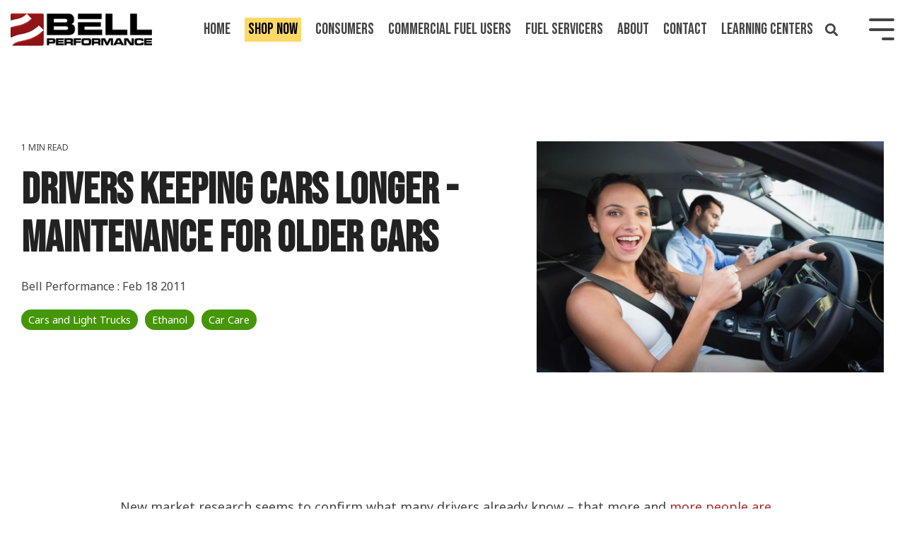

--- FILE ---
content_type: text/html; charset=UTF-8
request_url: https://www.bellperformance.com/blog/bid/53760/drivers-keeping-cars-longer-maintenance-for-older-cars
body_size: 24820
content:
<!doctype html><html lang="en-us"><head>
    <meta charset="utf-8">
    <title>Drivers Keeping Cars Longer - Maintenance for Older Cars</title>
    <link rel="shortcut icon" href="https://www.bellperformance.com/hubfs/Internal%20Documents/Images-Graphics-and-Icons/Images%20by%20Subject/favicon.png">
    <meta name="description" content="Drivers are keeping their cars longer-- preventive maintenance for older cars keeps them running longer.">
    
    
    
    
    
<meta name="viewport" content="width=device-width, initial-scale=1">

    
    <meta property="og:description" content="Drivers are keeping their cars longer-- preventive maintenance for older cars keeps them running longer.">
    <meta property="og:title" content="Drivers Keeping Cars Longer - Maintenance for Older Cars">
    <meta name="twitter:description" content="Drivers are keeping their cars longer-- preventive maintenance for older cars keeps them running longer.">
    <meta name="twitter:title" content="Drivers Keeping Cars Longer - Maintenance for Older Cars">

    

    
    <link rel="preload" as="image" href="https://www.bellperformance.com/hs-fs/hubfs/Young%20woman%20getting%20a%20driving%20lesson%20in%20the%20car.jpeg?width=1200&amp;name=Young%20woman%20getting%20a%20driving%20lesson%20in%20the%20car.jpeg" fetchpriority="high">
  
    <style>
a.cta_button{-moz-box-sizing:content-box !important;-webkit-box-sizing:content-box !important;box-sizing:content-box !important;vertical-align:middle}.hs-breadcrumb-menu{list-style-type:none;margin:0px 0px 0px 0px;padding:0px 0px 0px 0px}.hs-breadcrumb-menu-item{float:left;padding:10px 0px 10px 10px}.hs-breadcrumb-menu-divider:before{content:'›';padding-left:10px}.hs-featured-image-link{border:0}.hs-featured-image{float:right;margin:0 0 20px 20px;max-width:50%}@media (max-width: 568px){.hs-featured-image{float:none;margin:0;width:100%;max-width:100%}}.hs-screen-reader-text{clip:rect(1px, 1px, 1px, 1px);height:1px;overflow:hidden;position:absolute !important;width:1px}
</style>


<style>
  /* Reserve space so off-screen columns don't cost early layout/paint */
  .blog-post .col-lg-4 { content-visibility: auto; contain-intrinsic-size: 1px 1200px; }

  /* Make tiny avatars not jostle layout */
  .blog-index__post-author-image { width: 30px; height: 30px; border-radius: 50%; }

  /* Hero image: reserve aspect ratio to minimize CLS (1.91:1 ≈ 1200×628) */
  .post-hero { width: 100%; height: auto; aspect-ratio: 1.91/1; display: block; }

  /* Offscreen heavy UI containers */
  .mega-menu, .hhs-side-menu { content-visibility: auto; contain-intrinsic-size: 1px 800px; }

  
</style>

<link class="hs-async-css" rel="preload" href="https://www.bellperformance.com/hubfs/hub_generated/template_assets/1/80984056755/1760649833617/template_main-head.min.css" as="style" onload="this.onload=null;this.rel='stylesheet'">
<noscript><link rel="stylesheet" href="https://www.bellperformance.com/hubfs/hub_generated/template_assets/1/80984056755/1760649833617/template_main-head.min.css"></noscript>
<link class="hs-async-css" rel="preload" href="https://www.bellperformance.com/hubfs/hub_generated/template_assets/1/80984754471/1760649841683/template_main-foot.min.css" as="style" onload="this.onload=null;this.rel='stylesheet'">
<noscript><link rel="stylesheet" href="https://www.bellperformance.com/hubfs/hub_generated/template_assets/1/80984754471/1760649841683/template_main-foot.min.css"></noscript>
<link rel="stylesheet" href="https://www.bellperformance.com/hubfs/hub_generated/template_assets/1/81644450702/1744411543263/template_child.min.css">
<link rel="stylesheet" href="https://www.bellperformance.com/hubfs/hub_generated/template_assets/1/80990368155/1760649832190/template_global-header-v2.min.css">
<link rel="stylesheet" href="https://www.bellperformance.com/hubfs/hub_generated/module_assets/1/139770106540/1744543730972/module_Global_Header_v2.min.css">

<style>

  
  
  .hhs-top-bar {
    background-color: rgba(0, 0, 0, 0.0);
    padding: 10px 0;
    
      position: absolute;
      left: 0;
      right: 0;
      z-index: 999;
    
  }
  .hhs-top-bar.sticky-menu.active {
    padding: 5px 0; 
  }
  
  @media (min-width: 992px) {
    
  }
  
  
  
  .hhs-top-bar.hhs-alt-nav .logo-sticky,
  .logo-standard  {
    max-width: 200px;
    float: left;
  }
  
  .hhs-top-bar.hhs-alt-nav.sticky-menu.active .logo-sticky,
  .logo-sticky  {
    max-width: 70px;
    float: left;
  }
  
  .hhs-header-logo {
    padding-top:  0px;
  }
  
  
  .hhs-nav-grid__menu {
    
      margin-left: auto;
    
  }
  
  .hhs-top-bar .hs-menu-wrapper.hs-menu-flow-horizontal>ul li a,
  .hs-menu-wrapper.hs-menu-flow-horizontal ul.hhs-nav-links .hs-menu-item a {
    color: rgba(255, 255, 255, 1.0);
  }
  
  
  .hhs-top-bar .hs-menu-wrapper.hs-menu-flow-horizontal>ul li {
    margin: 15px 10px;
  }
  
  .hhs-top-bar .hs-menu-wrapper.hs-menu-flow-horizontal>ul li a:hover,
  .hs-menu-wrapper.hs-menu-flow-horizontal ul.hhs-nav-links .hs-menu-item a:hover,
  .hhs-top-bar .hs-menu-wrapper.hs-menu-flow-horizontal>ul li a:hover,
  .hhs-header-search a i:hover,
  .hhs-lang-switch .globe_class:hover{
    color: rgba(179, 39, 40, 1.0);
  } 
  
  .hhs-header-search a i{
    color: rgba(255, 255, 255, 1);
    
  }
  
  .hhs-top-bar .hs-menu-wrapper.hs-menu-flow-horizontal>ul li.hs-menu-depth-1.active:after,
  .hhs-top-bar .hs-menu-wrapper.hs-menu-flow-horizontal>ul li.hs-menu-depth-1:after {
    background-color: rgba(242, 245, 248, 1.0);
  }
  
  
  
  .hhs-lang-switch .globe_class:before{
    color: rgba(255, 255, 255, 1);
  }
  
  .lang_list_class li {
     background: rgba(255, 255, 255, 1) !important;
  }
  
  .hhs-lang-switch .lang_list_class:after {
   border-bottom-color: rgba(255, 255, 255, 1) !important;
  }
  
  
 
  .hhs-hat-menu .hs-menu-children-wrapper,
  .sc-site-header__menu .hs-menu-children-wrapper {
    background-color: rgba(255, 255, 255, 1) !important;
  }
  
  .hhs-hat-menu .hs-menu-children-wrapper:before,
  .hs-menu-wrapper.hs-menu-flow-horizontal>ul li.hs-item-has-children ul.hs-menu-children-wrapper:before {
     color: rgba(255, 255, 255, 1) !important;
  }
  
  .hhs-hat-menu .hs-menu-children-wrapper li a,
  .hhs-lang-switch .lang_list_class li a,
  .custom-menu-primary .hs-menu-wrapper > ul li a, 
  .hs-menu-wrapper.hs-menu-flow-horizontal > ul li.hs-item-has-children ul.hs-menu-children-wrapper li a,
  .hhs-lang-switch .lang_list_class li a {
    color: #444444;
    font-size: 20px !important;
  }
  
  .hhs-hat-menu .hs-menu-children-wrapper li a:hover,
  .hhs-lang-switch .lang_list_class li a:hover,
  .hs-menu-wrapper.hs-menu-flow-horizontal ul.hhs-nav-links .hs-menu-item.hs-menu-depth-2 a:hover,
  .hhs-top-bar .hs-menu-wrapper.hs-menu-flow-horizontal>ul li.hs-item-has-children ul.hs-menu-children-wrapper li a:hover{
   background-color: rgba(179, 39, 40, 1) !important;
  }
  
  .hhs-hat-menu .hs-menu-children-wrapper li a:hover,
  .hhs-lang-switch .lang_list_class li a:hover,
  .custom-menu-primary .hs-menu-wrapper > ul li.hs-item-has-children ul.hs-menu-children-wrapper li a:hover,
  .hs-menu-wrapper.hs-menu-flow-horizontal ul.hhs-nav-links .hs-menu-item.hs-menu-depth-2 a:hover,
  .hhs-top-bar .hs-menu-wrapper.hs-menu-flow-horizontal>ul li.hs-item-has-children ul.hs-menu-children-wrapper li a:hover{
   color: #fff !important;
  }
  .custom-menu-primary .hs-menu-wrapper > ul li.hs-item-has-children ul.hs-menu-children-wrapper li.active a:hover {
    color: #444444 !important;
  }
  
  .hhs-top-bar.hhs-alt-nav .hs-menu-wrapper.hs-menu-flow-horizontal ul.hhs-nav-links ul .hs-menu-item.sub-active a,
  .hhs-top-bar .hs-menu-wrapper.hs-menu-flow-horizontal ul.hhs-nav-links ul .hs-menu-item.sub-active a{
      background-color: rgba(242, 245, 248, 1) !important;
     color: #444444 !important;
    }
    
  
  
  .hhs-top-bar.hhs-alt-nav.sticky-menu,
  .hhs-top-bar.sticky-menu,
  .hhs-top-bar.hhs-alt-nav{
    background-color: rgba(255, 255, 255, 0.90);
  }
  .sticky-menu.active {
    background-color: rgba(255, 255, 255, 0.90);
  }
  
  .hhs-top-bar.sticky-menu .hs-menu-wrapper.hs-menu-flow-horizontal>ul li a,
  .hhs-top-bar.hhs-alt-nav .hs-menu-wrapper.hs-menu-flow-horizontal>ul li a,
  .hhs-top-bar.hhs-alt-nav .hs-menu-wrapper.hs-menu-flow-horizontal ul.hhs-nav-links .hs-menu-item a,
  .hhs-top-bar.hhs-alt-nav .hhs-header-search a i,
  .hhs-top-bar.hhs-alt-nav .fas,
  .hhs-top-bar.hhs-alt-nav .hhs-lang-switch .globe_class:before,
  .sticky-menu .hs-menu-wrapper.hs-menu-flow-horizontal ul.hhs-nav-links li a,
  .sticky-menu .hhs-nav-grid__extras i,
  .sticky-menu .hhs-lang-switch .globe_class:before{
    color: rgba(68, 68, 68, 1.0);
  }
  
  .hhs-top-bar.hhs-alt-nav .hs-menu-wrapper.hs-menu-flow-horizontal ul.hhs-nav-links ul .hs-menu-item a {
    color: #444444;
  }
  
  .hhs-top-bar.sticky-menu .hs-menu-wrapper.hs-menu-flow-horizontal>ul li a:hover,
  .hhs-top-bar.hhs-alt-nav .hs-menu-wrapper.hs-menu-flow-horizontal>ul li a:hover,
  .hhs-top-bar.hhs-alt-nav .hhs-top-bar .hs-menu-wrapper.hs-menu-flow-horizontal .hs-menu-depth-1:first-child:hover,
  .hhs-top-bar.hhs-alt-nav .hhs-header-search a i:hover,
  .hhs-top-bar.hhs-alt-nav .fas:hover,
  .hhs-top-bar.hhs-alt-nav .hhs-lang-switch .globe_class:before,
  .sticky-menu .hhs-top-bar .hs-menu-wrapper.hs-menu-flow-horizontal .hs-menu-depth-1:first-child:hover,
  .sticky-menu .hs-menu-wrapper.hs-menu-flow-horizontal ul.hhs-nav-links li a:hover,
  .sticky-menu .hhs-header-search a i:hover{
    color: rgba(0, 0, 0, 1.0);
  }
  
  .hhs-top-bar.hhs-alt-nav .hhs-header-search a i,
  .hhs-top-bar.hhs-alt-nav .globe_class {
    color: rgba(68, 68, 68, 1) !important;
  }
  
  .hhs-top-bar.hhs-alt-nav .hhs-top-bar .hs-menu-wrapper.hs-menu-flow-horizontal>ul li a:hover,
  .hhs-top-bar.hhs-alt-nav .hhs-header-search a i:hover,
  .hhs-top-bar.hhs-alt-nav .globe_class:hover {
    color: rgba(0, 0, 0, 1) !important;
  }
  
  
  .hhs-top-bar.hhs-alt-nav .hs-menu-wrapper.hs-menu-flow-horizontal>ul li.hs-menu-depth-1.active:after,
  .hhs-top-bar.hhs-alt-nav .hs-menu-wrapper.hs-menu-flow-horizontal>ul li.hs-menu-depth-1:after,
  .sticky-menu.hhs-top-bar .hs-menu-wrapper.hs-menu-flow-horizontal>ul li.hs-menu-depth-1.active:after,
  .sticky-menu.hhs-top-bar .hs-menu-wrapper.hs-menu-flow-horizontal>ul li.hs-menu-depth-1:after {
    background-color: rgba(179, 39, 40, 1.0);
  }
 
  
  
  .hhs-header-cta .cta-secondary,
  .hhs-header-cta .cta-tertiary,
  .hhs-header-cta .cta-primary,
  .hhs-header-cta .cta-four,
  .hhs-header-cta .cta-five{
    padding: 15px 15px !important;
    font-size: 10px !important;
    -webkit-box-shadow: none;
    box-shadow: none;
  }
  
   
   
  
  .hhs-side-menu {
   width:  330px;
  }
  
  .hhs-side-menu {
   background-color:  rgba(255, 255, 255, 1.0);
  }
  
  .body-wrapper::after {
    background-color:  rgba(0, 0, 0, 0.6);
  }
  
  
  
  .hamburger-icon .line {
    background: rgba(255, 255, 255, 1.0);
  }
  
  .hhs-top-bar.hhs-alt-nav .hamburger-icon .line,
  .sticky-menu .hamburger-icon .line {
    background: rgba(68, 68, 68, 1.0);
  }
  
  .hamburger-icon.active .line {
    background: rgba(68, 68, 68, 1.0);
  }
  
  
  
  
  .hhs-side-menu .hhs-lang-switch .globe_class:before,
  .hhs-side-menu .fas{
    color: rgba(68, 68, 68, 1.0);
  }
  
  .hhs-top-bar .fas {
    color: #fff;
  }
  
  .hhs-side-menu__footer a i,
  .hhs-side-menu__footer a:visited i {
    color: #333333;
  }
  
  .hhs-side-menu__footer a:hover i,
  .hhs-side-menu__footer a:focus i {
    color: #666666;
  }
  
  
  
  .hhs-side-menu .hhs-side-menu__mobile li a {
    font-size: 18px;
    font-weight: bold;
    color: rgba(102, 102, 102, 1.0);
  }
  
  .hhs-side-menu .hhs-side-menu__mobile li a:hover {
    color: rgba(0, 0, 0, 1.0);
  }
  
  .hhs-sidebar-nav-toggle i {
    color: rgba(153, 153, 153, 1.0);
  }
  
  
  
  .hhs-side-menu__extras .hs-menu-item a,
  .hhs-side-menu__extras .hs-menu-wrapper.hs-menu-flow-horizontal>ul li.hs-item-has-children ul.hs-menu-children-wrapper a {
    font-size: 14px;
    font-weight: nomral;
    color: rgba(102, 102, 102, 1);
  }
  
  .hhs-side-menu__extras .hs-menu-item a:hover,
  .hhs-side-menu__extras .hs-menu-wrapper.hs-menu-flow-horizontal>ul li.hs-item-has-children ul.hs-menu-children-wrapper a:hover {
    color: rgba(179, 39, 40, 1);
  }
  
  
  
  
    .hhs-side-menu__extras {flex: 1;}
  
  
  @media (max-width: 575px) {
    .hhs-side-menu {
     width: 100%; 
    }
  }
  
   
   
  
  
    
    @media screen and (min-width: 850px) {
      [class^=mega-drop].loaded {
        position: relative; 	
        display: inline-block; 	
        padding: 0 !important; 	
      }
      
      [class^=mega-drop].loaded:hover::after {
        display: block; 
        position: absolute;
        top:0; 
        width: 100%; 
        height: 100px; 
        left: -36px;
        
      }
      [class^=mega-drop].loaded:hover::before {
        display: block; 
        position: absolute;
        top: 0; 
        width: 100%; 
        height: 100px; 
        right: -36px;
        
      }
      .mega-menu::before {
        height: 30px;
        top: -30px;
	      background-color: rgba(255, 2, 1, 0.0);
      }
    } 
  
    .mega-menu {
      background-color: rgba(255, 255, 255, 1);
      top: 75px;
    }
    .sticky-menu.active .mega-menu  {
      top: 70px;
    }
    .mega-menu span.hs_cos_wrapper_type_text {
      text-transform: none !important;
      font-weight: normal !important;
      white-space: normal !important; 
    }

    .hhs-top-bar .hs-menu-wrapper.hs-menu-flow-horizontal>ul li .mega-menu a,
    .hhs-alt-nav .hhs-top-bar .hs-menu-wrapper.hs-menu-flow-horizontal>ul li .mega-menu a,
    .hhs-top-bar .mega-menu .mega-nav-con ul li ul.hs-menu-children-wrapper li a,
    .hhs-alt-nav .hhs-top-bar .mega-menu .mega-nav-con ul li ul.hs-menu-children-wrapper li a{
      color: #444444 !important;
      font-size: 16px !important;
      font-weight: normal;
      text-transform: none;
      padding-top:10px !important;
      padding-bottom:10px !important;
    }
    .hhs-top-bar .mega-menu .mega-nav-con ul li ul.hs-menu-children-wrapper li a{
      font-size: 0.95em !important;
    }
    .hhs-top-bar .mega-menu .mega-nav-con .hs-menu-wrapper.hs-menu-flow-horizontal ul .hs-menu-item.hs-menu-depth-2 a:hover,
    .hhs-top-bar .hs-menu-wrapper.hs-menu-flow-horizontal>ul li .mega-menu a:hover,
    .hhs-alt-nav .hhs-top-bar .hs-menu-wrapper.hs-menu-flow-horizontal>ul li .mega-menu a:hover,
    .hhs-top-bar .mega-menu .mega-nav-con ul li ul.hs-menu-children-wrapper li a:hover,
    .hhs-alt-nav .hhs-top-bar .mega-menu .mega-nav-con ul li ul.hs-menu-children-wrapper li a:hover{
      color: #b32728 !important;
      background-color: transparent !important;
    } 
  
  
  
  
  
  
  
  
    
  
  .hhs-side-menu__ctas .hhs-side-cta-1,
  .hhs-side-menu__ctas .hhs-side-cta-2{
    display: none;
  }
  @media (max-width: 960px) {
      .hhs-extras-ctas,
      .hhs-extras-ctas .hhs-head-cta-1 {
        display: none;
      }
      .hhs-side-menu__ctas .hhs-side-cta-1 {
        display: inline-block;
      }
    }
    @media (max-width: 920px) {
      .hhs-extras-ctas .hhs-head-cta-2 {
        display: none;
      }
      .hhs-side-menu__ctas .hhs-side-cta-2 {
        display: inline-block;
      }
    }
    
  
    @media (min-width: 850px) {
      .hhs-side-menu__mobile {
        display: none;
      }
    }

  @media (max-width: 850px) {
    .main-nav .sc-site-header__menu {
       display: none;
      }
    }
  
  
  
  
  
  
  
  
  
  
  
  
  
   
  @media (max-width: 922px) {
    .custom-menu-primary .hs-menu-wrapper > ul {
       margin-top: 10px !important;
    }
    .custom-menu-primary .hs-menu-wrapper > ul,
    .custom-menu-primary .hs-menu-wrapper > ul li.active a:hover{
      background-color:  rgba(255, 255, 255, 1) !important;
    }
    .hhs-top-bar .hs-menu-wrapper.hs-menu-flow-horizontal>ul li a:hover,
    .custom-menu-primary .hs-menu-wrapper > ul li.active a:hover {
      color:  #444444 ;
    }
    .custom-menu-primary .hs-menu-wrapper > ul li{
      
        border-top: 1px solid rgba(0, 0, 0, .1) !important; 
      
    }
    .custom-menu-primary .hs-menu-wrapper > ul ul li{
      
        background-color: rgba(0, 0, 0, .05);
      
    }
    
      .sticky-menu.active {
        position: static !important;
      }
      .sticky-menu.active {
        display: none !important;
        height: 0px !important;
      }
    
  }
  
  
  @media (max-width: 575px) {
    .logo-standard, .logo-sticky {
      max-width: 100px !important;
    }
    
      .hhs-nav-opt-items .hhs-header-search {
        right: 3px;
      }
      .hhs-nav-opt-items .hhs-lang-switch
       {
        right: 33px;
      }
    
  }
  
</style>

<link rel="stylesheet" href="https://www.bellperformance.com/hubfs/hub_generated/template_assets/1/80990367047/1760649834738/template_global-footer.min.css">
<style>
  
  
  
  #hs_cos_wrapper_global_footer .hhs-footer-mod {
    padding-top: 100px;
    padding-bottom: 100px;
    
    
      background-color: rgba(68, 68, 68, 1.0);
    }
  


  
  .hhs-foot-base-nav .hs-menu-wrapper.hs-menu-flow-horizontal > ul li a,
  .hhs-foot-nav-col .hs-menu-wrapper.hs-menu-flow-horizontal>ul li.hs-item-has-children ul.hs-menu-children-wrapper li a,
  .hhs-foot-nav-col .hs-menu-wrapper.hs-menu-flow-horizontal > ul li a {
    color: #FFFFFF !important;
  }
  .hhs-foot-base-nav .hs-menu-wrapper.hs-menu-flow-horizontal > ul li a:hover,
  .hhs-foot-nav-col .hs-menu-wrapper.hs-menu-flow-horizontal>ul li.hs-item-has-children ul.hs-menu-children-wrapper li a:hover,
  .hhs-foot-nav-col .hs-menu-wrapper.hs-menu-flow-horizontal > ul li a:hover {
    color: #FFD966  !important;
  }
  .foot-nav-title,
  .hhs-foot-rss div.col-title,
  .hhs-foot-nav-col div.col-title {
    margin-bottom: 40px;
    padding-left: 0px;
  }

  .hhs-foot-rss .hs_cos_wrapper_type_inline_rich_text p,
  .hhs-foot-rss .hs_cos_wrapper_type_inline_rich_text l1,
  .hhs-foot-rss .hs_cos_wrapper_type_inline_rich_text span,
  .hhs-foot-rss label{
    color: #444444;
  }
  
  .hhs-foot-base-nav .hs-menu-wrapper.hs-menu-flow-horizontal > ul li a {
    font-size: 14px !important;
  }

  
  .hhs-footer-mod .hhs-post-content a h6  {
    color: #444444;
    font-size: 16px;
    line-height: 20px;
  }
  .hhs-footer-mod .hhs-post-summary p  {
    color: #444444;
    font-size: 14px;
    line-height: 18px;
  }
  .hhs-foot-rss .hs-rss-title:hover {
    color: #FFD966;
  }
   .hhs-footer-mod .hhs-post-feat-img {
    min-height: 120px;
  }
  .hhs-foot-rss .hs-rss-item.hs-with-featured-image .hs-rss-item-text  {
   margin-top: 120px;
  }
  .hhs-foot-break-line {
    border-color:  #CCCCCC;
  }
  .hhs-foot-copyright {
    color: #ffffff;
  }
  
  
  
  
    @media (max-width: 575px) {
     .hhs-foot-nav-col .hhs-col-content {
       display: none; 
       text-align: center;
     }
     .hhs-foot-nav-col .hhs-col-content.open-menu {
       display: block;
       text-align: center;
     } 
      button.foot-nav-title {
       color: #ffd966; 
      }
    }
  

  
  #hs_cos_wrapper_global_footer .hhs-social-con svg { 
      width:20px;
      height: 20px; }#hs_cos_wrapper_global_footer .hhs-social-con svg { fill:  #ffffff; }
    #hs_cos_wrapper_global_footer .hhs-social-con svg:hover {fill:  #FFD966;}@media (max-width: 922px) {
    #hs_cos_wrapper_global_footer .hhs-footer-mod {
      padding-top: 25px;
      padding-bottom: 25px;
    }
  }

  
  
  #return-to-top {
   background: rgba(68, 68, 68, 0.7);
    left: 20px;
  }
  #return-to-top:hover {
   background: rgba(68, 68, 68, 0.9);
  }
  

  
  @media (max-width: 575px) {
    #hs_cos_wrapper_global_footer .hhs-footer-mod {
      padding-top: 25px;
      padding-bottom: 25px;
    }
    .hhs-foot-nav-col {
     border-color: #CCCCCC;
    }
  }
</style>
<link rel="stylesheet" href="/hs/hsstatic/BlogSocialSharingSupport/static-1.258/bundles/project.css">
<link rel="stylesheet" href="/hs/hsstatic/AsyncSupport/static-1.501/sass/comments_listing_asset.css">
<link rel="stylesheet" href="https://www.bellperformance.com/hubfs/hub_generated/module_assets/1/117953554043/1760649818580/module_CLEAN_Pro_-_Related_Blog_Posts.min.css">

<style>
  #hs_cos_wrapper_module_16841720648803 .clean-base {}

#hs_cos_wrapper_module_16841720648803 .clean-base .row {
  padding-top:50px;
  padding-bottom:50px;
}

@media only screen and (max-width:992px) {
  #hs_cos_wrapper_module_16841720648803 .clean-base .row {
    padding-top:50px;
    padding-bottom:50px;
  }
}

@media only screen and (max-width:575px) {
  #hs_cos_wrapper_module_16841720648803 .clean-base .row {
    padding-top:25px;
    padding-bottom:25px;
  }
}

#hs_cos_wrapper_module_16841720648803 .hhs-blog-card-inner {}

#hs_cos_wrapper_module_16841720648803 .hs_cos_wrapper_type_related_blog_posts {
  display:grid;
  grid-template-columns:repeat(3,1fr);
}

#hs_cos_wrapper_module_16841720648803 .blog-recent-posts__post,
#hs_cos_wrapper_module_16841720648803 .hhs-blog-card-inner { background-color:rgba(255,255,255,1.0); }

#hs_cos_wrapper_module_16841720648803 .hhs-blog-cards p.reading-minutes {
  margin-bottom:5px;
  color:rgba(102,102,102,1.0);
  text-transform:uppercase;
}

#hs_cos_wrapper_module_16841720648803 .blog-index__post-content--small h4 { line-height:px; }

#hs_cos_wrapper_module_16841720648803 .blog-index__post-content--small h4.card_post_title a {
  font-size:px;
  color:rgba(0,0,0,1.0);
}

@media (max-width:575px) {
  #hs_cos_wrapper_module_16841720648803 .blog-index__post-content--small h4.card_post_title a { font-size:px; }
}

#hs_cos_wrapper_module_16841720648803 .hhs-blog-card-inner { padding-bottom:30px; }

#hs_cos_wrapper_module_16841720648803 a.blog-index__post-button { color:rgba(153,153,153,1.0); }

#hs_cos_wrapper_module_16841720648803 .blog-index__post-author span { font-size:16px; }

#hs_cos_wrapper_module_16841720648803 .blog-index__post-author {
  display:flex;
  align-items:center;
}

#hs_cos_wrapper_module_16841720648803 .blog-index__post-author-image {
  margin-right:5px;
  display:inline-block !important;
}

#hs_cos_wrapper_module_16841720648803 a.blog-index__post-author-name { color:rgba(102,102,102,1.0); }

#hs_cos_wrapper_module_16841720648803 .blog-index__post-author span .pub-date { color:rgba(153,153,153,1.0); }

#hs_cos_wrapper_module_16841720648803 .blog-recent-posts__post p,
#hs_cos_wrapper_module_16841720648803 .blog-index__post--large p,
#hs_cos_wrapper_module_16841720648803 .blog-index__post--small p,
#hs_cos_wrapper_module_16841720648803 .blog-index__tag-subtitle {
  color:rgba(102,102,102,1.0);
  font-size:px;
}

#hs_cos_wrapper_module_16841720648803 .hhs-blog-cards .blog-index__post-tag {
  color:rgba(153,153,153,1.0);
  background:rgba(238,238,238,1.0);
}

#hs_cos_wrapper_module_16841720648803 .hhs-blog-cards .blog-index__post-tag:hover,
#hs_cos_wrapper_module_16841720648803 .hhs-blog-cards .blog-index__post-tag:focus {
  color:rgba(250,250,250,1.0);
  background:rgba(153,153,153,1.0);
}

@media screen and (max-width:1000px) {
  #hs_cos_wrapper_module_16841720648803 .hs_cos_wrapper_type_related_blog_posts {
    grid-template-columns:repeat(2,1fr);
    grid-template-rows:repeat(1,1fr);
  }
}

@media screen and (max-width:922px) {
  #hs_cos_wrapper_module_16841720648803 .hs_cos_wrapper_type_related_blog_posts {
    grid-template-columns:1fr;
    grid-template-rows:repeat(1,1fr);
  }
}

</style>

<link class="hs-async-css" rel="preload" href="https://www.bellperformance.com/hubfs/hub_generated/template_assets/1/106800808017/1760649835126/template_clean-foundation.min.css" as="style" onload="this.onload=null;this.rel='stylesheet'">
<noscript><link rel="stylesheet" href="https://www.bellperformance.com/hubfs/hub_generated/template_assets/1/106800808017/1760649835126/template_clean-foundation.min.css"></noscript>
<style>
  @font-face {
    font-family: "Noto Sans";
    font-weight: 800;
    font-style: normal;
    font-display: swap;
    src: url("/_hcms/googlefonts/Noto_Sans/800.woff2") format("woff2"), url("/_hcms/googlefonts/Noto_Sans/800.woff") format("woff");
  }
  @font-face {
    font-family: "Noto Sans";
    font-weight: 400;
    font-style: normal;
    font-display: swap;
    src: url("/_hcms/googlefonts/Noto_Sans/regular.woff2") format("woff2"), url("/_hcms/googlefonts/Noto_Sans/regular.woff") format("woff");
  }
  @font-face {
    font-family: "Noto Sans";
    font-weight: 700;
    font-style: normal;
    font-display: swap;
    src: url("/_hcms/googlefonts/Noto_Sans/700.woff2") format("woff2"), url("/_hcms/googlefonts/Noto_Sans/700.woff") format("woff");
  }
  @font-face {
    font-family: "Bebas Neue";
    font-weight: 400;
    font-style: normal;
    font-display: swap;
    src: url("/_hcms/googlefonts/Bebas_Neue/regular.woff2") format("woff2"), url("/_hcms/googlefonts/Bebas_Neue/regular.woff") format("woff");
  }
</style>

    <script type="application/ld+json">
{
  "mainEntityOfPage" : {
    "@type" : "WebPage",
    "@id" : "https://www.bellperformance.com/blog/bid/53760/drivers-keeping-cars-longer-maintenance-for-older-cars"
  },
  "author" : {
    "name" : "Bell Performance",
    "url" : "https://www.bellperformance.com/blog/author/bell-performance",
    "@type" : "Person"
  },
  "headline" : "Drivers Keeping Cars Longer - Maintenance for Older Cars",
  "datePublished" : "2011-02-18T16:36:00.000Z",
  "dateModified" : "2022-08-02T19:33:38.465Z",
  "publisher" : {
    "name" : "Bell Performance, Inc.",
    "logo" : {
      "url" : "https://www.bellperformance.com/hubfs/Internal%20Documents/Images-Graphics-and-Icons/Bell%20Logo/Bell_Performance.png",
      "@type" : "ImageObject"
    },
    "@type" : "Organization"
  },
  "@context" : "https://schema.org",
  "@type" : "BlogPosting",
  "image" : [ "https://www.bellperformance.com/hubfs/Young%20woman%20getting%20a%20driving%20lesson%20in%20the%20car.jpeg" ]
}
</script>


    
<!--  Added by GoogleAnalytics integration -->
<script>
var _hsp = window._hsp = window._hsp || [];
_hsp.push(['addPrivacyConsentListener', function(consent) { if (consent.allowed || (consent.categories && consent.categories.analytics)) {
  (function(i,s,o,g,r,a,m){i['GoogleAnalyticsObject']=r;i[r]=i[r]||function(){
  (i[r].q=i[r].q||[]).push(arguments)},i[r].l=1*new Date();a=s.createElement(o),
  m=s.getElementsByTagName(o)[0];a.async=1;a.src=g;m.parentNode.insertBefore(a,m)
})(window,document,'script','//www.google-analytics.com/analytics.js','ga');
  ga('create','UA-17556306-8','auto');
  ga('send','pageview');
}}]);
</script>

<!-- /Added by GoogleAnalytics integration -->

<!--  Added by GoogleAnalytics4 integration -->
<script>
var _hsp = window._hsp = window._hsp || [];
window.dataLayer = window.dataLayer || [];
function gtag(){dataLayer.push(arguments);}

var useGoogleConsentModeV2 = true;
var waitForUpdateMillis = 1000;


if (!window._hsGoogleConsentRunOnce) {
  window._hsGoogleConsentRunOnce = true;

  gtag('consent', 'default', {
    'ad_storage': 'denied',
    'analytics_storage': 'denied',
    'ad_user_data': 'denied',
    'ad_personalization': 'denied',
    'wait_for_update': waitForUpdateMillis
  });

  if (useGoogleConsentModeV2) {
    _hsp.push(['useGoogleConsentModeV2'])
  } else {
    _hsp.push(['addPrivacyConsentListener', function(consent){
      var hasAnalyticsConsent = consent && (consent.allowed || (consent.categories && consent.categories.analytics));
      var hasAdsConsent = consent && (consent.allowed || (consent.categories && consent.categories.advertisement));

      gtag('consent', 'update', {
        'ad_storage': hasAdsConsent ? 'granted' : 'denied',
        'analytics_storage': hasAnalyticsConsent ? 'granted' : 'denied',
        'ad_user_data': hasAdsConsent ? 'granted' : 'denied',
        'ad_personalization': hasAdsConsent ? 'granted' : 'denied'
      });
    }]);
  }
}

gtag('js', new Date());
gtag('set', 'developer_id.dZTQ1Zm', true);
gtag('config', 'G-9E66SLES3Q');
</script>
<script async src="https://www.googletagmanager.com/gtag/js?id=G-9E66SLES3Q"></script>

<!-- /Added by GoogleAnalytics4 integration -->



<meta name="google-site-verification" content="8hucwfdqvoIs8rLSQaekXqfjIE8ZKZkUs6K3EB7Dipw">
<meta name="msvalidate.01" content="6E3FDC2828E1726A627973EBE563D38B">
<meta name="msvalidate.01" content="C78E2E08715A8CB283F29FE82E859BF4">







<link rel="amphtml" href="https://www.bellperformance.com/blog/bid/53760/drivers-keeping-cars-longer-maintenance-for-older-cars?hs_amp=true">

<meta property="og:image" content="https://www.bellperformance.com/hubfs/Young%20woman%20getting%20a%20driving%20lesson%20in%20the%20car.jpeg">
<meta property="og:image:width" content="1000">
<meta property="og:image:height" content="667">
<meta property="og:image:alt" content="Drivers Keeping Cars Longer - Maintenance for Older Cars">
<meta name="twitter:image" content="https://www.bellperformance.com/hubfs/Young%20woman%20getting%20a%20driving%20lesson%20in%20the%20car.jpeg">
<meta name="twitter:image:alt" content="Drivers Keeping Cars Longer - Maintenance for Older Cars">

<meta property="og:url" content="https://www.bellperformance.com/blog/bid/53760/drivers-keeping-cars-longer-maintenance-for-older-cars">
<meta name="twitter:card" content="summary_large_image">

<link rel="canonical" href="https://www.bellperformance.com/blog/bid/53760/drivers-keeping-cars-longer-maintenance-for-older-cars">

<meta property="og:type" content="article">
<link rel="alternate" type="application/rss+xml" href="https://www.bellperformance.com/blog/rss.xml">
<meta name="twitter:domain" content="www.bellperformance.com">
<meta name="twitter:site" content="@BellPerformance">
<script src="//platform.linkedin.com/in.js" type="text/javascript">
    lang: en_US
</script>

<meta http-equiv="content-language" content="en-us">







    <link rel="preconnect" href="https://cdn2.hubspot.net" crossorigin>
    <link rel="preconnect" href="https://js.hs-analytics.net" crossorigin>
    <link rel="preconnect" href="https://js.hs-banner.com" crossorigin>
  <meta name="generator" content="HubSpot"></head>
  <body>
    <div class="body-wrapper   hs-content-id-385930292 hs-blog-post hs-content-path-blog-bid-53760-drivers-keeping-cars-longer-mainten hs-content-name-drivers-keeping-cars-longer-maintenance-for-older- hs-blog-name-bell-performance-consumer-blog hs-blog-id-363878597">
      <header class="header">
        <div class="header__container">
           <div id="hs_cos_wrapper_global_header_v2" class="hs_cos_wrapper hs_cos_wrapper_widget hs_cos_wrapper_type_module" style="" data-hs-cos-general-type="widget" data-hs-cos-type="module">


<a href="#main-content" class="screen-reader-text">Skip to the main content.</a>


<header id="hhs-main-nav" class="hhs-top-bar">
  <div class="container-fluid
              hhs-nav-grid">
      <div class="hhs-header-logo">
        <div class="logo-standard">
          
            
          
            <span id="hs_cos_wrapper_global_header_v2_" class="hs_cos_wrapper hs_cos_wrapper_widget hs_cos_wrapper_type_logo" style="" data-hs-cos-general-type="widget" data-hs-cos-type="logo"><a href="https://www.bellperformance.com" id="hs-link-global_header_v2_" style="border-width:0px;border:0px;"><img src="https://www.bellperformance.com/hs-fs/hubfs/Internal%20Documents/Images-Graphics-and-Icons/Bell%20Logo/Bell_Performance_Logo.png?width=664&amp;height=156&amp;name=Bell_Performance_Logo.png" class="hs-image-widget " height="156" style="height: auto;width:664px;border-width:0px;border:0px;" width="664" alt="Bell_Performance_Logo" title="Bell_Performance_Logo" loading="" srcset="https://www.bellperformance.com/hs-fs/hubfs/Internal%20Documents/Images-Graphics-and-Icons/Bell%20Logo/Bell_Performance_Logo.png?width=332&amp;height=78&amp;name=Bell_Performance_Logo.png 332w, https://www.bellperformance.com/hs-fs/hubfs/Internal%20Documents/Images-Graphics-and-Icons/Bell%20Logo/Bell_Performance_Logo.png?width=664&amp;height=156&amp;name=Bell_Performance_Logo.png 664w, https://www.bellperformance.com/hs-fs/hubfs/Internal%20Documents/Images-Graphics-and-Icons/Bell%20Logo/Bell_Performance_Logo.png?width=996&amp;height=234&amp;name=Bell_Performance_Logo.png 996w, https://www.bellperformance.com/hs-fs/hubfs/Internal%20Documents/Images-Graphics-and-Icons/Bell%20Logo/Bell_Performance_Logo.png?width=1328&amp;height=312&amp;name=Bell_Performance_Logo.png 1328w, https://www.bellperformance.com/hs-fs/hubfs/Internal%20Documents/Images-Graphics-and-Icons/Bell%20Logo/Bell_Performance_Logo.png?width=1660&amp;height=390&amp;name=Bell_Performance_Logo.png 1660w, https://www.bellperformance.com/hs-fs/hubfs/Internal%20Documents/Images-Graphics-and-Icons/Bell%20Logo/Bell_Performance_Logo.png?width=1992&amp;height=468&amp;name=Bell_Performance_Logo.png 1992w" sizes="(max-width: 664px) 100vw, 664px"></a></span>
          
        </div>
        <div class="logo-sticky">
            
            
            <span id="hs_cos_wrapper_global_header_v2_" class="hs_cos_wrapper hs_cos_wrapper_widget hs_cos_wrapper_type_logo" style="" data-hs-cos-general-type="widget" data-hs-cos-type="logo"><a href="https://www.bellperformance.com" id="hs-link-global_header_v2_" style="border-width:0px;border:0px;"><img src="https://www.bellperformance.com/hs-fs/hubfs/Internal%20Documents/Images-Graphics-and-Icons/Bell%20Logo/Bell_Performance_Logo.png?width=664&amp;height=156&amp;name=Bell_Performance_Logo.png" class="hs-image-widget " height="156" style="height: auto;width:664px;border-width:0px;border:0px;" width="664" alt="Bell_Performance_Logo" title="Bell_Performance_Logo" loading="" srcset="https://www.bellperformance.com/hs-fs/hubfs/Internal%20Documents/Images-Graphics-and-Icons/Bell%20Logo/Bell_Performance_Logo.png?width=332&amp;height=78&amp;name=Bell_Performance_Logo.png 332w, https://www.bellperformance.com/hs-fs/hubfs/Internal%20Documents/Images-Graphics-and-Icons/Bell%20Logo/Bell_Performance_Logo.png?width=664&amp;height=156&amp;name=Bell_Performance_Logo.png 664w, https://www.bellperformance.com/hs-fs/hubfs/Internal%20Documents/Images-Graphics-and-Icons/Bell%20Logo/Bell_Performance_Logo.png?width=996&amp;height=234&amp;name=Bell_Performance_Logo.png 996w, https://www.bellperformance.com/hs-fs/hubfs/Internal%20Documents/Images-Graphics-and-Icons/Bell%20Logo/Bell_Performance_Logo.png?width=1328&amp;height=312&amp;name=Bell_Performance_Logo.png 1328w, https://www.bellperformance.com/hs-fs/hubfs/Internal%20Documents/Images-Graphics-and-Icons/Bell%20Logo/Bell_Performance_Logo.png?width=1660&amp;height=390&amp;name=Bell_Performance_Logo.png 1660w, https://www.bellperformance.com/hs-fs/hubfs/Internal%20Documents/Images-Graphics-and-Icons/Bell%20Logo/Bell_Performance_Logo.png?width=1992&amp;height=468&amp;name=Bell_Performance_Logo.png 1992w" sizes="(max-width: 664px) 100vw, 664px"></a></span>
          
        </div>
      </div>
    
    <div class="hhs-nav-grid__menu
                main-nav">
              
              
              
                <nav class="sc-site-header__menu
                            sc-site-header__menu--81122240683
                            hs-menu-wrapper
                            active-branch
                            flyouts
                            hs-menu-flow-horizontal" aria-label=" menu">
                    
                    <ul class="hhs-nav-links">
                      
                        
                
                  <li class="hs-menu-item hs-menu-depth-1
                             
                             
                             
                             ">
                    <a href="https://www.bellperformance.com" target="">
                      Home
                    </a>
                    
                  </li>
                
              
                      
                        
                
                  <li class="hs-menu-item hs-menu-depth-1
                             
                             
                             
                             ">
                    <a href="https://shop.bellperformance.com/" target="">
                      <span style="padding:5px;color:#000;background-color: #FFD966;">Shop Now</span>
                    </a>
                    
                  </li>
                
              
                      
                        
                
                  <li class="hs-menu-item hs-menu-depth-1
                             hs-item-has-children
                             
                             
                             " aria-haspopup="true">
                    <a href="#" target="">
                      <span class="mega-drop-1">Consumers</span>
                    </a>
                    
                    <ul class="hs-menu-children-wrapper">
                      
                      
                        
                
                  <li class="hs-menu-item hs-menu-depth-2
                             hs-item-has-children
                             
                             
                             " aria-haspopup="true">
                    <a href="#" target="">
                      Shop by Usage
                    </a>
                    
                    <ul class="hs-menu-children-wrapper">
                      
                      
                        
                
                  <li class="hs-menu-item hs-menu-depth-3
                             
                             
                             
                             ">
                    <a href="https://shop.bellperformance.com/pages/fuel-problems-in-cars-and-light-trucks" target="">
                      Cars &amp; Light Trucks
                    </a>
                    
                  </li>
                
              
                      
                        
                
                  <li class="hs-menu-item hs-menu-depth-3
                             
                             
                             
                             ">
                    <a href="https://shop.bellperformance.com/pages/boats-and-marine" target="">
                      Boats &amp; Marine
                    </a>
                    
                  </li>
                
              
                      
                        
                
                  <li class="hs-menu-item hs-menu-depth-3
                             
                             
                             
                             ">
                    <a href="https://shop.bellperformance.com/pages/motorcycles" target="">
                      Motorcycles
                    </a>
                    
                  </li>
                
              
                      
                        
                
                  <li class="hs-menu-item hs-menu-depth-3
                             
                             
                             
                             ">
                    <a href="https://shop.bellperformance.com/pages/small-engine-fuel-problems" target="">
                      Lawn and Small Engine
                    </a>
                    
                  </li>
                
              
                      
                        
                
                  <li class="hs-menu-item hs-menu-depth-3
                             
                             
                             
                             ">
                    <a href="https://shop.bellperformance.com/pages/heavy-trucks-buses-and-equipment" target="">
                      Heavy Trucks and Equipment
                    </a>
                    
                  </li>
                
              
                      
                    </ul>
                    
                  </li>
                
              
                      
                        
                
                  <li class="hs-menu-item hs-menu-depth-2
                             hs-item-has-children
                             
                             
                             " aria-haspopup="true">
                    <a href="#" target="">
                      Shop by Problem
                    </a>
                    
                    <ul class="hs-menu-children-wrapper">
                      
                      
                        
                
                  <li class="hs-menu-item hs-menu-depth-3
                             
                             
                             
                             ">
                    <a href="https://shop.bellperformance.com/pages/better-lubrication-less-friction" target="">
                      Better Lubrication and Less Friction
                    </a>
                    
                  </li>
                
              
                      
                        
                
                  <li class="hs-menu-item hs-menu-depth-3
                             
                             
                             
                             ">
                    <a href="https://shop.bellperformance.com/pages/improve-power-and-performance" target="">
                      Improve Power and Performance
                    </a>
                    
                  </li>
                
              
                      
                        
                
                  <li class="hs-menu-item hs-menu-depth-3
                             
                             
                             
                             ">
                    <a href="https://shop.bellperformance.com/pages/water-in-fuel" target="">
                      Water in Fuel
                    </a>
                    
                  </li>
                
              
                      
                        
                
                  <li class="hs-menu-item hs-menu-depth-3
                             
                             
                             
                             ">
                    <a href="https://shop.bellperformance.com/pages/winterizing-and-summerizing" target="">
                      Winterizing and Summerizing
                    </a>
                    
                  </li>
                
              
                      
                        
                
                  <li class="hs-menu-item hs-menu-depth-3
                             
                             
                             
                             ">
                    <a href="https://shop.bellperformance.com/pages/clean-engine-deposits" target="">
                      Clean Engine and Fuel System
                    </a>
                    
                  </li>
                
              
                      
                        
                
                  <li class="hs-menu-item hs-menu-depth-3
                             
                             
                             
                             ">
                    <a href="https://shop.bellperformance.com/pages/protect-small-equipment" target="">
                      Protect Small Equipment
                    </a>
                    
                  </li>
                
              
                      
                    </ul>
                    
                  </li>
                
              
                      
                        
                
                  <li class="hs-menu-item hs-menu-depth-2
                             hs-item-has-children
                             
                             
                             " aria-haspopup="true">
                    <a href="#" target="">
                      Shop by Fuel
                    </a>
                    
                    <ul class="hs-menu-children-wrapper">
                      
                      
                        
                
                  <li class="hs-menu-item hs-menu-depth-3
                             
                             
                             
                             ">
                    <a href="https://shop.bellperformance.com/pages/gasoline" target="">
                      Gas
                    </a>
                    
                  </li>
                
              
                      
                        
                
                  <li class="hs-menu-item hs-menu-depth-3
                             
                             
                             
                             ">
                    <a href="https://shop.bellperformance.com/pages/ethanol-blends" target="">
                      Ethanol Blends
                    </a>
                    
                  </li>
                
              
                      
                        
                
                  <li class="hs-menu-item hs-menu-depth-3
                             
                             
                             
                             ">
                    <a href="https://shop.bellperformance.com/pages/biodiesel" target="">
                      Biodiesel
                    </a>
                    
                  </li>
                
              
                      
                        
                
                  <li class="hs-menu-item hs-menu-depth-3
                             
                             
                             
                             ">
                    <a href="https://shop.bellperformance.com/pages/diesel" target="">
                      Diesel
                    </a>
                    
                  </li>
                
              
                      
                    </ul>
                    
                  </li>
                
              
                      
                        
                
                  <li class="hs-menu-item hs-menu-depth-2
                             hs-item-has-children
                             
                             
                             " aria-haspopup="true">
                    <a href="#" target="">
                      Resources
                    </a>
                    
                    <ul class="hs-menu-children-wrapper">
                      
                      
                        
                
                  <li class="hs-menu-item hs-menu-depth-3
                             
                             
                             
                             ">
                    <a href="https://www.bellperformance.com/blog" target="">
                      Consumer Blog
                    </a>
                    
                  </li>
                
              
                      
                        
                
                  <li class="hs-menu-item hs-menu-depth-3
                             
                             
                             
                             ">
                    <a href="https://www.bellperformance.com/resources" target="">
                      Reports and eBooks
                    </a>
                    
                  </li>
                
              
                      
                    </ul>
                    
                  </li>
                
              
                      
                    </ul>
                    
                  </li>
                
              
                      
                        
                
                  <li class="hs-menu-item hs-menu-depth-1
                             hs-item-has-children
                             
                             
                             " aria-haspopup="true">
                    <a href="#" target="">
                      <span class="mega-drop-2">Commercial Fuel Users</span>
                    </a>
                    
                    <ul class="hs-menu-children-wrapper">
                      
                      
                        
                
                  <li class="hs-menu-item hs-menu-depth-2
                             hs-item-has-children
                             
                             
                             " aria-haspopup="true">
                    <a href="#" target="">
                      Industries
                    </a>
                    
                    <ul class="hs-menu-children-wrapper">
                      
                      
                        
                
                  <li class="hs-menu-item hs-menu-depth-3
                             
                             
                             
                             ">
                    <a href="https://www.bellperformance.com/aviation" target="">
                      Aviation
                    </a>
                    
                  </li>
                
              
                      
                        
                
                  <li class="hs-menu-item hs-menu-depth-3
                             
                             
                             
                             ">
                    <a href="/fuel-and-tank-services/industries/fuel-distributors" target="">
                      Fuel Distribution
                    </a>
                    
                  </li>
                
              
                      
                        
                
                  <li class="hs-menu-item hs-menu-depth-3
                             
                             
                             
                             ">
                    <a href="/fuel-and-tank-services/industries/government" target="">
                      Government
                    </a>
                    
                  </li>
                
              
                      
                        
                
                  <li class="hs-menu-item hs-menu-depth-3
                             
                             
                             
                             ">
                    <a href="/fuel-and-tank-services/industries/hospitals-and-healthcare" target="">
                      Hospitals and Healthcare
                    </a>
                    
                  </li>
                
              
                      
                        
                
                  <li class="hs-menu-item hs-menu-depth-3
                             
                             
                             
                             ">
                    <a href="/fuel-and-tank-services/industries/telecommunications" target="">
                      Telecom
                    </a>
                    
                  </li>
                
              
                      
                        
                
                  <li class="hs-menu-item hs-menu-depth-3
                             
                             
                             
                             ">
                    <a href="/fuel-and-tank-services/industries/fleets-and-non-retail-fuel-users" target="">
                      Fleets
                    </a>
                    
                  </li>
                
              
                      
                    </ul>
                    
                  </li>
                
              
                      
                        
                
                  <li class="hs-menu-item hs-menu-depth-2
                             hs-item-has-children
                             
                             
                             " aria-haspopup="true">
                    <a href="#" target="">
                      Fuel Storage
                    </a>
                    
                    <ul class="hs-menu-children-wrapper">
                      
                      
                        
                
                  <li class="hs-menu-item hs-menu-depth-3
                             
                             
                             
                             ">
                    <a href="/commercial-products/fuel-storage/gasoline" target="">
                      Gasoline
                    </a>
                    
                  </li>
                
              
                      
                        
                
                  <li class="hs-menu-item hs-menu-depth-3
                             
                             
                             
                             ">
                    <a href="/commercial-products/diesel-fuel-storage" target="">
                      Diesel
                    </a>
                    
                  </li>
                
              
                      
                        
                
                  <li class="hs-menu-item hs-menu-depth-3
                             
                             
                             
                             ">
                    <a href="/commercial-products/fuel-storage/biodiesel" target="">
                      Biodiesel
                    </a>
                    
                  </li>
                
              
                      
                    </ul>
                    
                  </li>
                
              
                      
                        
                
                  <li class="hs-menu-item hs-menu-depth-2
                             hs-item-has-children
                             
                             
                             " aria-haspopup="true">
                    <a href="#" target="">
                      What do you want to accomplish?
                    </a>
                    
                    <ul class="hs-menu-children-wrapper">
                      
                      
                        
                
                  <li class="hs-menu-item hs-menu-depth-3
                             
                             
                             
                             ">
                    <a href="/commercial-fuel-additves/increase-engine-performance" target="">
                      Increase Performance
                    </a>
                    
                  </li>
                
              
                      
                        
                
                  <li class="hs-menu-item hs-menu-depth-3
                             
                             
                             
                             ">
                    <a href="/commercial-fuel-additves/increase-fuel-economy" target="">
                      Increase Fuel Economy
                    </a>
                    
                  </li>
                
              
                      
                        
                
                  <li class="hs-menu-item hs-menu-depth-3
                             
                             
                             
                             ">
                    <a href="/commercial-fuel-additves/prevent-microbial-and-water-problems" target="">
                      Prevent Microbe and Water Problems
                    </a>
                    
                  </li>
                
              
                      
                        
                
                  <li class="hs-menu-item hs-menu-depth-3
                             
                             
                             
                             ">
                    <a href="/commercial-fuel-additves/protect-small-equipment" target="">
                      Protect Small Equipment
                    </a>
                    
                  </li>
                
              
                      
                    </ul>
                    
                  </li>
                
              
                      
                        
                
                  <li class="hs-menu-item hs-menu-depth-2
                             hs-item-has-children
                             
                             
                             " aria-haspopup="true">
                    <a href="#" target="">
                      Resources
                    </a>
                    
                    <ul class="hs-menu-children-wrapper">
                      
                      
                        
                
                  <li class="hs-menu-item hs-menu-depth-3
                             
                             
                             
                             ">
                    <a href="https://www.bellperformance.com/bell-performs-blog" target="">
                      Commercial Blog
                    </a>
                    
                  </li>
                
              
                      
                        
                
                  <li class="hs-menu-item hs-menu-depth-3
                             
                             
                             
                             ">
                    <a href="https://www.bellperformance.com/commercial-resources" target="">
                      Reports and eBooks
                    </a>
                    
                  </li>
                
              
                      
                    </ul>
                    
                  </li>
                
              
                      
                    </ul>
                    
                  </li>
                
              
                      
                        
                
                  <li class="hs-menu-item hs-menu-depth-1
                             hs-item-has-children
                             
                             
                             " aria-haspopup="true">
                    <a href="https://www.bellperformance.com/fuel-and-tank-services" target="">
                      <span class="mega-drop-3">Fuel Servicers</span>
                    </a>
                    
                    <ul class="hs-menu-children-wrapper">
                      
                      
                        
                
                  <li class="hs-menu-item hs-menu-depth-2
                             hs-item-has-children
                             
                             
                             " aria-haspopup="true">
                    <a href="https://www.bellperformance.com/fuel-and-tank-services" target="">
                      What we Do
                    </a>
                    
                    <ul class="hs-menu-children-wrapper">
                      
                      
                        
                
                  <li class="hs-menu-item hs-menu-depth-3
                             
                             
                             
                             ">
                    <a href="/fuel-testing" target="">
                      Fuel Testing
                    </a>
                    
                  </li>
                
              
                      
                        
                
                  <li class="hs-menu-item hs-menu-depth-3
                             
                             
                             
                             ">
                    <a href="/fuel-and-tank-services/fuel-tank-cleaning" target="">
                      Tank Cleaning
                    </a>
                    
                  </li>
                
              
                      
                        
                
                  <li class="hs-menu-item hs-menu-depth-3
                             
                             
                             
                             ">
                    <a href="/fuel-and-tank-services/mechanical-fuel-filtration" target="">
                      Filtration
                    </a>
                    
                  </li>
                
              
                      
                        
                
                  <li class="hs-menu-item hs-menu-depth-3
                             
                             
                             
                             ">
                    <a href="/fuel-and-tank-services/hybrid-approach-to-decontaminate-diesel" target="">
                      Hybrid Approach
                    </a>
                    
                  </li>
                
              
                      
                        
                
                  <li class="hs-menu-item hs-menu-depth-3
                             
                             
                             
                             ">
                    <a href="/fuel-and-tank-services/fuel-maintenance" target="">
                      Fuel Maintenance
                    </a>
                    
                  </li>
                
              
                      
                    </ul>
                    
                  </li>
                
              
                      
                        
                
                  <li class="hs-menu-item hs-menu-depth-2
                             hs-item-has-children
                             
                             
                             " aria-haspopup="true">
                    <a href="#" target="">
                      Fuels
                    </a>
                    
                    <ul class="hs-menu-children-wrapper">
                      
                      
                        
                
                  <li class="hs-menu-item hs-menu-depth-3
                             
                             
                             
                             ">
                    <a href="/commercial-fuel-servicers/gasoline" target="">
                      Gasoline
                    </a>
                    
                  </li>
                
              
                      
                        
                
                  <li class="hs-menu-item hs-menu-depth-3
                             
                             
                             
                             ">
                    <a href="/commercial-fuel-servicers/diesel-fuel" target="">
                      Diesel
                    </a>
                    
                  </li>
                
              
                      
                        
                
                  <li class="hs-menu-item hs-menu-depth-3
                             
                             
                             
                             ">
                    <a href="/commercial-fuel-servicers/biodiesel-fuel" target="">
                      Biodiesel
                    </a>
                    
                  </li>
                
              
                      
                        
                
                  <li class="hs-menu-item hs-menu-depth-3
                             
                             
                             
                             ">
                    <a href="/commercial-fuel-servicers/ethanol" target="">
                      Ethanol
                    </a>
                    
                  </li>
                
              
                      
                    </ul>
                    
                  </li>
                
              
                      
                        
                
                  <li class="hs-menu-item hs-menu-depth-2
                             hs-item-has-children
                             
                             
                             " aria-haspopup="true">
                    <a href="#" target="">
                      Results for Your Customers
                    </a>
                    
                    <ul class="hs-menu-children-wrapper">
                      
                      
                        
                
                  <li class="hs-menu-item hs-menu-depth-3
                             
                             
                             
                             ">
                    <a href="/commercial-fuel-servicers/gasoline" target="">
                      Stored Fuel Quality
                    </a>
                    
                  </li>
                
              
                      
                        
                
                  <li class="hs-menu-item hs-menu-depth-3
                             
                             
                             
                             ">
                    <a href="https://www.bellperformance.com/commercial-fuel-additves/increase-engine-performance" target="">
                      Performance Improvements
                    </a>
                    
                  </li>
                
              
                      
                        
                
                  <li class="hs-menu-item hs-menu-depth-3
                             
                             
                             
                             ">
                    <a href="/commercial-fuel-servicers/compliance-certification" target="">
                      Certification
                    </a>
                    
                  </li>
                
              
                      
                        
                
                  <li class="hs-menu-item hs-menu-depth-3
                             
                             
                             
                             ">
                    <a href="https://www.bellperformance.com/commercial-fuel-servicers/guaranteed-fuel-quality" target="">
                      Guaranteed Fuel Quality
                    </a>
                    
                  </li>
                
              
                      
                    </ul>
                    
                  </li>
                
              
                      
                        
                
                  <li class="hs-menu-item hs-menu-depth-2
                             hs-item-has-children
                             
                             
                             " aria-haspopup="true">
                    <a href="#" target="">
                      Reseller Resources
                    </a>
                    
                    <ul class="hs-menu-children-wrapper">
                      
                      
                        
                
                  <li class="hs-menu-item hs-menu-depth-3
                             
                             
                             
                             ">
                    <a href="https://www.bellperformance.com/bell-performs-blog" target="">
                      Commercial Blog
                    </a>
                    
                  </li>
                
              
                      
                        
                
                  <li class="hs-menu-item hs-menu-depth-3
                             
                             
                             
                             ">
                    <a href="https://www.bellperformance.com/commercial-resources" target="">
                      Reports and eBooks
                    </a>
                    
                  </li>
                
              
                      
                    </ul>
                    
                  </li>
                
              
                      
                    </ul>
                    
                  </li>
                
              
                      
                        
                
                  <li class="hs-menu-item hs-menu-depth-1
                             hs-item-has-children
                             
                             
                             " aria-haspopup="true">
                    <a href="https://www.bellperformance.com/about-the-fuel-additive-experts" target="">
                      About
                    </a>
                    
                    <ul class="hs-menu-children-wrapper">
                      
                      
                        
                
                  <li class="hs-menu-item hs-menu-depth-2
                             
                             
                             
                             ">
                    <a href="https://www.bellperformance.com/capability-statement" target="">
                      Capability Statement
                    </a>
                    
                  </li>
                
              
                      
                        
                
                  <li class="hs-menu-item hs-menu-depth-2
                             
                             
                             
                             ">
                    <a href="https://www.bellperformance.com/testimonials" target="">
                      Testimonials
                    </a>
                    
                  </li>
                
              
                      
                        
                
                  <li class="hs-menu-item hs-menu-depth-2
                             
                             
                             
                             ">
                    <a href="https://www.bellperformance.com/about-the-fuel-additive-experts/corporate-team" target="">
                      Corporate Team
                    </a>
                    
                  </li>
                
              
                      
                        
                
                  <li class="hs-menu-item hs-menu-depth-2
                             
                             
                             
                             ">
                    <a href="https://www.bellperformance.com/jobapplication" target="">
                      Careers
                    </a>
                    
                  </li>
                
              
                      
                    </ul>
                    
                  </li>
                
              
                      
                        
                
                  <li class="hs-menu-item hs-menu-depth-1
                             hs-item-has-children
                             
                             
                             " aria-haspopup="true">
                    <a href="https://www.bellperformance.com/contact-the-fuel-additive-experts-at-bell-performance" target="">
                      Contact
                    </a>
                    
                    <ul class="hs-menu-children-wrapper">
                      
                      
                        
                
                  <li class="hs-menu-item hs-menu-depth-2
                             
                             
                             
                             ">
                    <a href="https://www.bellperformance.com/return-policy" target="">
                      Terms, Conditions, &amp; Return Policy
                    </a>
                    
                  </li>
                
              
                      
                        
                
                  <li class="hs-menu-item hs-menu-depth-2
                             
                             
                             
                             ">
                    <a href="https://www.bellperformance.com/request-an-sds" target="">
                      Request a SDS
                    </a>
                    
                  </li>
                
              
                      
                        
                
                  <li class="hs-menu-item hs-menu-depth-2
                             
                             
                             
                             ">
                    <a href="https://www.bellperformance.com/locate-a-dealer" target="">
                      Locate a Dealer
                    </a>
                    
                  </li>
                
              
                      
                        
                
                  <li class="hs-menu-item hs-menu-depth-2
                             
                             
                             
                             ">
                    <a href="https://www.bellperformance.com/locate/int-dealer-locator" target="">
                      Locate an International Dealer
                    </a>
                    
                  </li>
                
              
                      
                    </ul>
                    
                  </li>
                
              
                      
                        
                
                  <li class="hs-menu-item hs-menu-depth-1
                             hs-item-has-children
                             
                             
                             " aria-haspopup="true">
                    <a href="#" target="">
                      <span class="mega-drop-4">Learning Centers</span>
                    </a>
                    
                    <ul class="hs-menu-children-wrapper">
                      
                      
                        
                
                  <li class="hs-menu-item hs-menu-depth-2
                             
                             
                             
                             ">
                    <a href="https://www.bellperformance.com/commercial-products/fuel-storage/" target="">
                      Ultimate Guide to Fuel Storage
                    </a>
                    
                  </li>
                
              
                      
                        
                
                  <li class="hs-menu-item hs-menu-depth-2
                             
                             
                             
                             ">
                    <a href="https://www.bellperformance.com/stored-fuel-testing" target="">
                      Ultimate Guide to Stored Fuel Testing
                    </a>
                    
                  </li>
                
              
                      
                        
                
                  <li class="hs-menu-item hs-menu-depth-2
                             
                             
                             
                             ">
                    <a href="https://www.bellperformance.com/fuel-additives" target="">
                      Ultimate Guide to Fuel Additives
                    </a>
                    
                  </li>
                
              
                      
                        
                
                  <li class="hs-menu-item hs-menu-depth-2
                             
                             
                             
                             ">
                    <a href="https://www.bellperformance.com/effects-of-ethanol-blend-gasoline-campaign" target="">
                      The Effects of Ethanol Blend Gasoline
                    </a>
                    
                  </li>
                
              
                      
                        
                
                  <li class="hs-menu-item hs-menu-depth-2
                             
                             
                             
                             ">
                    <a href="https://www.bellperformance.com/protecting-your-stored-fuel-quality" target="">
                      Protecting Your Stored Fuel Quality
                    </a>
                    
                  </li>
                
              
                      
                        
                
                  <li class="hs-menu-item hs-menu-depth-2
                             
                             
                             
                             ">
                    <a href="https://www.bellperformance.com/all-about-bell-fuel-tank-services-bell-performance" target="">
                      All About our Fuel and Tank Services
                    </a>
                    
                  </li>
                
              
                      
                        
                
                  <li class="hs-menu-item hs-menu-depth-2
                             
                             
                             
                             ">
                    <a href="https://www.bellperformance.com/ethanol-problems" target="">
                      Ultimate Guide to Ethanol Problems
                    </a>
                    
                  </li>
                
              
                      
                        
                
                  <li class="hs-menu-item hs-menu-depth-2
                             
                             
                             
                             ">
                    <a href="https://www.bellperformance.com/blog" target="">
                      Consumer Blog
                    </a>
                    
                  </li>
                
              
                      
                        
                
                  <li class="hs-menu-item hs-menu-depth-2
                             
                             
                             
                             ">
                    <a href="https://www.bellperformance.com/resources" target="">
                      Consumer Resources
                    </a>
                    
                  </li>
                
              
                      
                        
                
                  <li class="hs-menu-item hs-menu-depth-2
                             
                             
                             
                             ">
                    <a href="https://www.bellperformance.com/bell-performs-blog" target="">
                      Commercial Blog
                    </a>
                    
                  </li>
                
              
                      
                        
                
                  <li class="hs-menu-item hs-menu-depth-2
                             
                             
                             
                             ">
                    <a href="https://www.bellperformance.com/commercial-resources" target="">
                      Commercial Resources
                    </a>
                    
                  </li>
                
              
                      
                        
                
                  <li class="hs-menu-item hs-menu-depth-2
                             
                             
                             
                             ">
                    <a href="https://www.bellperformance.com/fuel-pulse-show" target="">
                      Fuel Pulse Podcast
                    </a>
                    
                  </li>
                
              
                      
                    </ul>
                    
                  </li>
                
              
                      
                    </ul>
                </nav>
              
    </div>
    <div class="hhs-nav-grid__extras">
      
        
          <div class="hs-search-field
                      js-search-pop" aria-hidden="true">
            <div class="hs-search-field__bar" aria-hidden="true"> 
              <form action="/hs-search-results">
                <label for="main-search" style="display: none;" aria-hidden="true">Search</label>
                <input id="main-search" type="text" class="hs-search-field__input" name="term" autocomplete="off" placeholder="Search...">
                
                
                
                
              </form>
            </div>
          </div>
          <button type="button" class="top-bar-search" aria-label="Search">
            <i class="fas fa-search" aria-hidden="true"><span class="screen-reader-text">Search</span></i>
          </button>
        
        
        
          <div class="hhs-extras-ctas">
            
            <div class="hhs-header-cta">
              
                <span class="hhs-head-cta-1"><span id="hs_cos_wrapper_global_header_v2_" class="hs_cos_wrapper hs_cos_wrapper_widget hs_cos_wrapper_type_cta" style="" data-hs-cos-general-type="widget" data-hs-cos-type="cta"></span></span> <span class="hhs-head-cta-2"><span id="hs_cos_wrapper_global_header_v2_" class="hs_cos_wrapper hs_cos_wrapper_widget hs_cos_wrapper_type_cta" style="" data-hs-cos-general-type="widget" data-hs-cos-type="cta"></span></span>
              
            </div>
            
          </div>          
        
        <div class="hhs-menu-toggle
                    ">
          <button class="hhs-menu-button
                         hamburger-icon
                         js-toggle-main-nav" id="hamburger-icon" aria-label="Toggle Side Menu">
            <span class="line line-1"></span>
            <span class="line line-2"></span>
            <span class="line line-3"></span>
            <span class="screen-reader-text">Toggle Menu</span>
          </button>
        </div>
    </div>
    
  </div>
</header>

<div class="hhs-side-menu
            js-side-menu">
        <div class="hhs-side-menu__controls" aria-hidden="true">
          <div class="hhs-side-menu__mobile-controls" aria-hidden="true">
            
             
                <div class="hs-search-field
                            js-search-pop-side" aria-hidden="true">
                  <div class="hs-search-field__bar" aria-hidden="true">
                    <form action="/hs-search-results" aria-hidden="true">
                      <label for="side-search" style="display: none;" aria-hidden="true">Search</label>
                      <input id="side-search" type="text" class="hs-search-field__input" name="term" autocomplete="off" placeholder="Search...">
                      
                      
                      
                      
                    </form>
                  </div>
                </div>
                <button type="button" class="top-bar-search" aria-label="Search">
                  <i class="fas fa-search" aria-hidden="true"><span class="screen-reader-text">Search</span></i>
                </button>
              
            </div>
          <div class="hhs-menu-toggle
                      hhs-menu-toggle--always-show">
            <button class="hhs-menu-button
                           hamburger-icon
                           js-toggle-main-nav" aria-label="Toggle Side Menu">
              <span class="line line-1"></span>
              <span class="line line-2"></span>
              <span class="line line-3"></span>
              <span class="screen-reader-text">Toggle Menu</span>
            </button>
          </div>
        </div>
        
        
          <div class="hhs-side-menu__text text-above">
            
              <div id="hs_cos_wrapper_global_header_v2_" class="hs_cos_wrapper hs_cos_wrapper_widget hs_cos_wrapper_type_inline_rich_text" style="" data-hs-cos-general-type="widget" data-hs-cos-type="inline_rich_text" data-hs-cos-field="menu.side_menu.side_menu_content_above"><!--HubSpot Call-to-Action Code --><span class="hs-cta-wrapper" id="hs-cta-wrapper-5274dea7-c600-4e45-97eb-0a9753a5a741"><span class="hs-cta-node hs-cta-5274dea7-c600-4e45-97eb-0a9753a5a741" id="hs-cta-5274dea7-c600-4e45-97eb-0a9753a5a741"><!--[if lte IE 8]><div id="hs-cta-ie-element"></div><![endif]--><a href="https://cta-redirect.hubspot.com/cta/redirect/68152/5274dea7-c600-4e45-97eb-0a9753a5a741"><img class="hs-cta-img" id="hs-cta-img-5274dea7-c600-4e45-97eb-0a9753a5a741" style="border-width:0px;" src="https://no-cache.hubspot.com/cta/default/68152/5274dea7-c600-4e45-97eb-0a9753a5a741.png" alt="New call-to-action"></a></span><script charset="utf-8" src="/hs/cta/cta/current.js"></script><script type="text/javascript"> hbspt.cta._relativeUrls=true;hbspt.cta.load(68152, '5274dea7-c600-4e45-97eb-0a9753a5a741', {"useNewLoader":"true","region":"na1"}); </script></span><!-- end HubSpot Call-to-Action Code --></div>
              
          </div>
        
        
          <div class="hhs-side-menu__ctas">
            
              <div class="hhs-header-cta ">
                
                  <span class="hhs-side-cta-1"><span id="hs_cos_wrapper_global_header_v2_" class="hs_cos_wrapper hs_cos_wrapper_widget hs_cos_wrapper_type_cta" style="" data-hs-cos-general-type="widget" data-hs-cos-type="cta"></span></span> <span class="hhs-side-cta-2"><span id="hs_cos_wrapper_global_header_v2_" class="hs_cos_wrapper hs_cos_wrapper_widget hs_cos_wrapper_type_cta" style="" data-hs-cos-general-type="widget" data-hs-cos-type="cta"></span></span>
                
              </div>
            
          </div>          
        
  <div class="hhs-side-menu__mobile"> 
    

    
    <nav class="sc-site-header__menu
                sc-site-header__menu--81122240683
                hs-menu-wrapper
                active-branch
                flyouts
                hs-menu-flow-vertical" aria-label=" menu">
      
      <ul>
        
        
    
    <li class="hs-menu-item hs-menu-depth-1
               
               
               
               ">
      <a href="https://www.bellperformance.com" target="" class=" ">
        Home
        
      </a>
      
    </li>
    
    
        
        
    
    <li class="hs-menu-item hs-menu-depth-1
               
               
               
               ">
      <a href="https://shop.bellperformance.com/" target="" class=" ">
        <span style="padding:5px;color:#000;background-color: #FFD966;">Shop Now</span>
        
      </a>
      
    </li>
    
    
        
        
    
    <li class="hs-menu-item hs-menu-depth-1
               hs-item-has-children
               
               
               " aria-haspopup="true">
      <a href="#" target="" class=" ">
        <span class="mega-drop-1">Consumers</span>
        
        <button class="hhs-sidebar-nav-toggle
                       js-sidebar-nav-toggle" aria-label="Toggle Menu">
          <i class="fa fa-plus"><span class="screen-reader-text">Toggle Menu</span></i>
        </button>
        
      </a>
      
      <ul class="hs-menu-children-wrapper">
        
        
        
    
    <li class="hs-menu-item hs-menu-depth-2
               hs-item-has-children
               
               
               " aria-haspopup="true">
      <a href="#" target="" class=" ">
        Shop by Usage
        
        <button class="hhs-sidebar-nav-toggle
                       js-sidebar-nav-toggle" aria-label="Toggle Menu">
          <i class="fa fa-plus"><span class="screen-reader-text">Toggle Menu</span></i>
        </button>
        
      </a>
      
      <ul class="hs-menu-children-wrapper">
        
        
        
    
    <li class="hs-menu-item hs-menu-depth-3
               
               
               
               ">
      <a href="https://shop.bellperformance.com/pages/fuel-problems-in-cars-and-light-trucks" target="" class=" ">
        Cars &amp; Light Trucks
        
      </a>
      
    </li>
    
    
        
        
    
    <li class="hs-menu-item hs-menu-depth-3
               
               
               
               ">
      <a href="https://shop.bellperformance.com/pages/boats-and-marine" target="" class=" ">
        Boats &amp; Marine
        
      </a>
      
    </li>
    
    
        
        
    
    <li class="hs-menu-item hs-menu-depth-3
               
               
               
               ">
      <a href="https://shop.bellperformance.com/pages/motorcycles" target="" class=" ">
        Motorcycles
        
      </a>
      
    </li>
    
    
        
        
    
    <li class="hs-menu-item hs-menu-depth-3
               
               
               
               ">
      <a href="https://shop.bellperformance.com/pages/small-engine-fuel-problems" target="" class=" ">
        Lawn and Small Engine
        
      </a>
      
    </li>
    
    
        
        
    
    <li class="hs-menu-item hs-menu-depth-3
               
               
               
               ">
      <a href="https://shop.bellperformance.com/pages/heavy-trucks-buses-and-equipment" target="" class=" ">
        Heavy Trucks and Equipment
        
      </a>
      
    </li>
    
    
        
      </ul>
      
    </li>
    
    
        
        
    
    <li class="hs-menu-item hs-menu-depth-2
               hs-item-has-children
               
               
               " aria-haspopup="true">
      <a href="#" target="" class=" ">
        Shop by Problem
        
        <button class="hhs-sidebar-nav-toggle
                       js-sidebar-nav-toggle" aria-label="Toggle Menu">
          <i class="fa fa-plus"><span class="screen-reader-text">Toggle Menu</span></i>
        </button>
        
      </a>
      
      <ul class="hs-menu-children-wrapper">
        
        
        
    
    <li class="hs-menu-item hs-menu-depth-3
               
               
               
               ">
      <a href="https://shop.bellperformance.com/pages/better-lubrication-less-friction" target="" class=" ">
        Better Lubrication and Less Friction
        
      </a>
      
    </li>
    
    
        
        
    
    <li class="hs-menu-item hs-menu-depth-3
               
               
               
               ">
      <a href="https://shop.bellperformance.com/pages/improve-power-and-performance" target="" class=" ">
        Improve Power and Performance
        
      </a>
      
    </li>
    
    
        
        
    
    <li class="hs-menu-item hs-menu-depth-3
               
               
               
               ">
      <a href="https://shop.bellperformance.com/pages/water-in-fuel" target="" class=" ">
        Water in Fuel
        
      </a>
      
    </li>
    
    
        
        
    
    <li class="hs-menu-item hs-menu-depth-3
               
               
               
               ">
      <a href="https://shop.bellperformance.com/pages/winterizing-and-summerizing" target="" class=" ">
        Winterizing and Summerizing
        
      </a>
      
    </li>
    
    
        
        
    
    <li class="hs-menu-item hs-menu-depth-3
               
               
               
               ">
      <a href="https://shop.bellperformance.com/pages/clean-engine-deposits" target="" class=" ">
        Clean Engine and Fuel System
        
      </a>
      
    </li>
    
    
        
        
    
    <li class="hs-menu-item hs-menu-depth-3
               
               
               
               ">
      <a href="https://shop.bellperformance.com/pages/protect-small-equipment" target="" class=" ">
        Protect Small Equipment
        
      </a>
      
    </li>
    
    
        
      </ul>
      
    </li>
    
    
        
        
    
    <li class="hs-menu-item hs-menu-depth-2
               hs-item-has-children
               
               
               " aria-haspopup="true">
      <a href="#" target="" class=" ">
        Shop by Fuel
        
        <button class="hhs-sidebar-nav-toggle
                       js-sidebar-nav-toggle" aria-label="Toggle Menu">
          <i class="fa fa-plus"><span class="screen-reader-text">Toggle Menu</span></i>
        </button>
        
      </a>
      
      <ul class="hs-menu-children-wrapper">
        
        
        
    
    <li class="hs-menu-item hs-menu-depth-3
               
               
               
               ">
      <a href="https://shop.bellperformance.com/pages/gasoline" target="" class=" ">
        Gas
        
      </a>
      
    </li>
    
    
        
        
    
    <li class="hs-menu-item hs-menu-depth-3
               
               
               
               ">
      <a href="https://shop.bellperformance.com/pages/ethanol-blends" target="" class=" ">
        Ethanol Blends
        
      </a>
      
    </li>
    
    
        
        
    
    <li class="hs-menu-item hs-menu-depth-3
               
               
               
               ">
      <a href="https://shop.bellperformance.com/pages/biodiesel" target="" class=" ">
        Biodiesel
        
      </a>
      
    </li>
    
    
        
        
    
    <li class="hs-menu-item hs-menu-depth-3
               
               
               
               ">
      <a href="https://shop.bellperformance.com/pages/diesel" target="" class=" ">
        Diesel
        
      </a>
      
    </li>
    
    
        
      </ul>
      
    </li>
    
    
        
        
    
    <li class="hs-menu-item hs-menu-depth-2
               hs-item-has-children
               
               
               " aria-haspopup="true">
      <a href="#" target="" class=" ">
        Resources
        
        <button class="hhs-sidebar-nav-toggle
                       js-sidebar-nav-toggle" aria-label="Toggle Menu">
          <i class="fa fa-plus"><span class="screen-reader-text">Toggle Menu</span></i>
        </button>
        
      </a>
      
      <ul class="hs-menu-children-wrapper">
        
        
        
    
    <li class="hs-menu-item hs-menu-depth-3
               
               
               
               ">
      <a href="https://www.bellperformance.com/blog" target="" class=" ">
        Consumer Blog
        
      </a>
      
    </li>
    
    
        
        
    
    <li class="hs-menu-item hs-menu-depth-3
               
               
               
               ">
      <a href="https://www.bellperformance.com/resources" target="" class=" ">
        Reports and eBooks
        
      </a>
      
    </li>
    
    
        
      </ul>
      
    </li>
    
    
        
      </ul>
      
    </li>
    
    
        
        
    
    <li class="hs-menu-item hs-menu-depth-1
               hs-item-has-children
               
               
               " aria-haspopup="true">
      <a href="#" target="" class=" ">
        <span class="mega-drop-2">Commercial Fuel Users</span>
        
        <button class="hhs-sidebar-nav-toggle
                       js-sidebar-nav-toggle" aria-label="Toggle Menu">
          <i class="fa fa-plus"><span class="screen-reader-text">Toggle Menu</span></i>
        </button>
        
      </a>
      
      <ul class="hs-menu-children-wrapper">
        
        
        
    
    <li class="hs-menu-item hs-menu-depth-2
               hs-item-has-children
               
               
               " aria-haspopup="true">
      <a href="#" target="" class=" ">
        Industries
        
        <button class="hhs-sidebar-nav-toggle
                       js-sidebar-nav-toggle" aria-label="Toggle Menu">
          <i class="fa fa-plus"><span class="screen-reader-text">Toggle Menu</span></i>
        </button>
        
      </a>
      
      <ul class="hs-menu-children-wrapper">
        
        
        
    
    <li class="hs-menu-item hs-menu-depth-3
               
               
               
               ">
      <a href="https://www.bellperformance.com/aviation" target="" class=" ">
        Aviation
        
      </a>
      
    </li>
    
    
        
        
    
    <li class="hs-menu-item hs-menu-depth-3
               
               
               
               ">
      <a href="/fuel-and-tank-services/industries/fuel-distributors" target="" class=" ">
        Fuel Distribution
        
      </a>
      
    </li>
    
    
        
        
    
    <li class="hs-menu-item hs-menu-depth-3
               
               
               
               ">
      <a href="/fuel-and-tank-services/industries/government" target="" class=" ">
        Government
        
      </a>
      
    </li>
    
    
        
        
    
    <li class="hs-menu-item hs-menu-depth-3
               
               
               
               ">
      <a href="/fuel-and-tank-services/industries/hospitals-and-healthcare" target="" class=" ">
        Hospitals and Healthcare
        
      </a>
      
    </li>
    
    
        
        
    
    <li class="hs-menu-item hs-menu-depth-3
               
               
               
               ">
      <a href="/fuel-and-tank-services/industries/telecommunications" target="" class=" ">
        Telecom
        
      </a>
      
    </li>
    
    
        
        
    
    <li class="hs-menu-item hs-menu-depth-3
               
               
               
               ">
      <a href="/fuel-and-tank-services/industries/fleets-and-non-retail-fuel-users" target="" class=" ">
        Fleets
        
      </a>
      
    </li>
    
    
        
      </ul>
      
    </li>
    
    
        
        
    
    <li class="hs-menu-item hs-menu-depth-2
               hs-item-has-children
               
               
               " aria-haspopup="true">
      <a href="#" target="" class=" ">
        Fuel Storage
        
        <button class="hhs-sidebar-nav-toggle
                       js-sidebar-nav-toggle" aria-label="Toggle Menu">
          <i class="fa fa-plus"><span class="screen-reader-text">Toggle Menu</span></i>
        </button>
        
      </a>
      
      <ul class="hs-menu-children-wrapper">
        
        
        
    
    <li class="hs-menu-item hs-menu-depth-3
               
               
               
               ">
      <a href="/commercial-products/fuel-storage/gasoline" target="" class=" ">
        Gasoline
        
      </a>
      
    </li>
    
    
        
        
    
    <li class="hs-menu-item hs-menu-depth-3
               
               
               
               ">
      <a href="/commercial-products/diesel-fuel-storage" target="" class=" ">
        Diesel
        
      </a>
      
    </li>
    
    
        
        
    
    <li class="hs-menu-item hs-menu-depth-3
               
               
               
               ">
      <a href="/commercial-products/fuel-storage/biodiesel" target="" class=" ">
        Biodiesel
        
      </a>
      
    </li>
    
    
        
      </ul>
      
    </li>
    
    
        
        
    
    <li class="hs-menu-item hs-menu-depth-2
               hs-item-has-children
               
               
               " aria-haspopup="true">
      <a href="#" target="" class=" ">
        What do you want to accomplish?
        
        <button class="hhs-sidebar-nav-toggle
                       js-sidebar-nav-toggle" aria-label="Toggle Menu">
          <i class="fa fa-plus"><span class="screen-reader-text">Toggle Menu</span></i>
        </button>
        
      </a>
      
      <ul class="hs-menu-children-wrapper">
        
        
        
    
    <li class="hs-menu-item hs-menu-depth-3
               
               
               
               ">
      <a href="/commercial-fuel-additves/increase-engine-performance" target="" class=" ">
        Increase Performance
        
      </a>
      
    </li>
    
    
        
        
    
    <li class="hs-menu-item hs-menu-depth-3
               
               
               
               ">
      <a href="/commercial-fuel-additves/increase-fuel-economy" target="" class=" ">
        Increase Fuel Economy
        
      </a>
      
    </li>
    
    
        
        
    
    <li class="hs-menu-item hs-menu-depth-3
               
               
               
               ">
      <a href="/commercial-fuel-additves/prevent-microbial-and-water-problems" target="" class=" ">
        Prevent Microbe and Water Problems
        
      </a>
      
    </li>
    
    
        
        
    
    <li class="hs-menu-item hs-menu-depth-3
               
               
               
               ">
      <a href="/commercial-fuel-additves/protect-small-equipment" target="" class=" ">
        Protect Small Equipment
        
      </a>
      
    </li>
    
    
        
      </ul>
      
    </li>
    
    
        
        
    
    <li class="hs-menu-item hs-menu-depth-2
               hs-item-has-children
               
               
               " aria-haspopup="true">
      <a href="#" target="" class=" ">
        Resources
        
        <button class="hhs-sidebar-nav-toggle
                       js-sidebar-nav-toggle" aria-label="Toggle Menu">
          <i class="fa fa-plus"><span class="screen-reader-text">Toggle Menu</span></i>
        </button>
        
      </a>
      
      <ul class="hs-menu-children-wrapper">
        
        
        
    
    <li class="hs-menu-item hs-menu-depth-3
               
               
               
               ">
      <a href="https://www.bellperformance.com/bell-performs-blog" target="" class=" ">
        Commercial Blog
        
      </a>
      
    </li>
    
    
        
        
    
    <li class="hs-menu-item hs-menu-depth-3
               
               
               
               ">
      <a href="https://www.bellperformance.com/commercial-resources" target="" class=" ">
        Reports and eBooks
        
      </a>
      
    </li>
    
    
        
      </ul>
      
    </li>
    
    
        
      </ul>
      
    </li>
    
    
        
        
    
    <li class="hs-menu-item hs-menu-depth-1
               hs-item-has-children
               
               
               " aria-haspopup="true">
      <a href="https://www.bellperformance.com/fuel-and-tank-services" target="" class=" ">
        <span class="mega-drop-3">Fuel Servicers</span>
        
        <button class="hhs-sidebar-nav-toggle
                       js-sidebar-nav-toggle" aria-label="Toggle Menu">
          <i class="fa fa-plus"><span class="screen-reader-text">Toggle Menu</span></i>
        </button>
        
      </a>
      
      <ul class="hs-menu-children-wrapper">
        
        
        
    
    <li class="hs-menu-item hs-menu-depth-2
               hs-item-has-children
               
               
               " aria-haspopup="true">
      <a href="https://www.bellperformance.com/fuel-and-tank-services" target="" class=" ">
        What we Do
        
        <button class="hhs-sidebar-nav-toggle
                       js-sidebar-nav-toggle" aria-label="Toggle Menu">
          <i class="fa fa-plus"><span class="screen-reader-text">Toggle Menu</span></i>
        </button>
        
      </a>
      
      <ul class="hs-menu-children-wrapper">
        
        
        
    
    <li class="hs-menu-item hs-menu-depth-3
               
               
               
               ">
      <a href="/fuel-testing" target="" class=" ">
        Fuel Testing
        
      </a>
      
    </li>
    
    
        
        
    
    <li class="hs-menu-item hs-menu-depth-3
               
               
               
               ">
      <a href="/fuel-and-tank-services/fuel-tank-cleaning" target="" class=" ">
        Tank Cleaning
        
      </a>
      
    </li>
    
    
        
        
    
    <li class="hs-menu-item hs-menu-depth-3
               
               
               
               ">
      <a href="/fuel-and-tank-services/mechanical-fuel-filtration" target="" class=" ">
        Filtration
        
      </a>
      
    </li>
    
    
        
        
    
    <li class="hs-menu-item hs-menu-depth-3
               
               
               
               ">
      <a href="/fuel-and-tank-services/hybrid-approach-to-decontaminate-diesel" target="" class=" ">
        Hybrid Approach
        
      </a>
      
    </li>
    
    
        
        
    
    <li class="hs-menu-item hs-menu-depth-3
               
               
               
               ">
      <a href="/fuel-and-tank-services/fuel-maintenance" target="" class=" ">
        Fuel Maintenance
        
      </a>
      
    </li>
    
    
        
      </ul>
      
    </li>
    
    
        
        
    
    <li class="hs-menu-item hs-menu-depth-2
               hs-item-has-children
               
               
               " aria-haspopup="true">
      <a href="#" target="" class=" ">
        Fuels
        
        <button class="hhs-sidebar-nav-toggle
                       js-sidebar-nav-toggle" aria-label="Toggle Menu">
          <i class="fa fa-plus"><span class="screen-reader-text">Toggle Menu</span></i>
        </button>
        
      </a>
      
      <ul class="hs-menu-children-wrapper">
        
        
        
    
    <li class="hs-menu-item hs-menu-depth-3
               
               
               
               ">
      <a href="/commercial-fuel-servicers/gasoline" target="" class=" ">
        Gasoline
        
      </a>
      
    </li>
    
    
        
        
    
    <li class="hs-menu-item hs-menu-depth-3
               
               
               
               ">
      <a href="/commercial-fuel-servicers/diesel-fuel" target="" class=" ">
        Diesel
        
      </a>
      
    </li>
    
    
        
        
    
    <li class="hs-menu-item hs-menu-depth-3
               
               
               
               ">
      <a href="/commercial-fuel-servicers/biodiesel-fuel" target="" class=" ">
        Biodiesel
        
      </a>
      
    </li>
    
    
        
        
    
    <li class="hs-menu-item hs-menu-depth-3
               
               
               
               ">
      <a href="/commercial-fuel-servicers/ethanol" target="" class=" ">
        Ethanol
        
      </a>
      
    </li>
    
    
        
      </ul>
      
    </li>
    
    
        
        
    
    <li class="hs-menu-item hs-menu-depth-2
               hs-item-has-children
               
               
               " aria-haspopup="true">
      <a href="#" target="" class=" ">
        Results for Your Customers
        
        <button class="hhs-sidebar-nav-toggle
                       js-sidebar-nav-toggle" aria-label="Toggle Menu">
          <i class="fa fa-plus"><span class="screen-reader-text">Toggle Menu</span></i>
        </button>
        
      </a>
      
      <ul class="hs-menu-children-wrapper">
        
        
        
    
    <li class="hs-menu-item hs-menu-depth-3
               
               
               
               ">
      <a href="/commercial-fuel-servicers/gasoline" target="" class=" ">
        Stored Fuel Quality
        
      </a>
      
    </li>
    
    
        
        
    
    <li class="hs-menu-item hs-menu-depth-3
               
               
               
               ">
      <a href="https://www.bellperformance.com/commercial-fuel-additves/increase-engine-performance" target="" class=" ">
        Performance Improvements
        
      </a>
      
    </li>
    
    
        
        
    
    <li class="hs-menu-item hs-menu-depth-3
               
               
               
               ">
      <a href="/commercial-fuel-servicers/compliance-certification" target="" class=" ">
        Certification
        
      </a>
      
    </li>
    
    
        
        
    
    <li class="hs-menu-item hs-menu-depth-3
               
               
               
               ">
      <a href="https://www.bellperformance.com/commercial-fuel-servicers/guaranteed-fuel-quality" target="" class=" ">
        Guaranteed Fuel Quality
        
      </a>
      
    </li>
    
    
        
      </ul>
      
    </li>
    
    
        
        
    
    <li class="hs-menu-item hs-menu-depth-2
               hs-item-has-children
               
               
               " aria-haspopup="true">
      <a href="#" target="" class=" ">
        Reseller Resources
        
        <button class="hhs-sidebar-nav-toggle
                       js-sidebar-nav-toggle" aria-label="Toggle Menu">
          <i class="fa fa-plus"><span class="screen-reader-text">Toggle Menu</span></i>
        </button>
        
      </a>
      
      <ul class="hs-menu-children-wrapper">
        
        
        
    
    <li class="hs-menu-item hs-menu-depth-3
               
               
               
               ">
      <a href="https://www.bellperformance.com/bell-performs-blog" target="" class=" ">
        Commercial Blog
        
      </a>
      
    </li>
    
    
        
        
    
    <li class="hs-menu-item hs-menu-depth-3
               
               
               
               ">
      <a href="https://www.bellperformance.com/commercial-resources" target="" class=" ">
        Reports and eBooks
        
      </a>
      
    </li>
    
    
        
      </ul>
      
    </li>
    
    
        
      </ul>
      
    </li>
    
    
        
        
    
    <li class="hs-menu-item hs-menu-depth-1
               hs-item-has-children
               
               
               " aria-haspopup="true">
      <a href="https://www.bellperformance.com/about-the-fuel-additive-experts" target="" class=" ">
        About
        
        <button class="hhs-sidebar-nav-toggle
                       js-sidebar-nav-toggle" aria-label="Toggle Menu">
          <i class="fa fa-plus"><span class="screen-reader-text">Toggle Menu</span></i>
        </button>
        
      </a>
      
      <ul class="hs-menu-children-wrapper">
        
        
        
    
    <li class="hs-menu-item hs-menu-depth-2
               
               
               
               ">
      <a href="https://www.bellperformance.com/capability-statement" target="" class=" ">
        Capability Statement
        
      </a>
      
    </li>
    
    
        
        
    
    <li class="hs-menu-item hs-menu-depth-2
               
               
               
               ">
      <a href="https://www.bellperformance.com/testimonials" target="" class=" ">
        Testimonials
        
      </a>
      
    </li>
    
    
        
        
    
    <li class="hs-menu-item hs-menu-depth-2
               
               
               
               ">
      <a href="https://www.bellperformance.com/about-the-fuel-additive-experts/corporate-team" target="" class=" ">
        Corporate Team
        
      </a>
      
    </li>
    
    
        
        
    
    <li class="hs-menu-item hs-menu-depth-2
               
               
               
               ">
      <a href="https://www.bellperformance.com/jobapplication" target="" class=" ">
        Careers
        
      </a>
      
    </li>
    
    
        
      </ul>
      
    </li>
    
    
        
        
    
    <li class="hs-menu-item hs-menu-depth-1
               hs-item-has-children
               
               
               " aria-haspopup="true">
      <a href="https://www.bellperformance.com/contact-the-fuel-additive-experts-at-bell-performance" target="" class=" ">
        Contact
        
        <button class="hhs-sidebar-nav-toggle
                       js-sidebar-nav-toggle" aria-label="Toggle Menu">
          <i class="fa fa-plus"><span class="screen-reader-text">Toggle Menu</span></i>
        </button>
        
      </a>
      
      <ul class="hs-menu-children-wrapper">
        
        
        
    
    <li class="hs-menu-item hs-menu-depth-2
               
               
               
               ">
      <a href="https://www.bellperformance.com/return-policy" target="" class=" ">
        Terms, Conditions, &amp; Return Policy
        
      </a>
      
    </li>
    
    
        
        
    
    <li class="hs-menu-item hs-menu-depth-2
               
               
               
               ">
      <a href="https://www.bellperformance.com/request-an-sds" target="" class=" ">
        Request a SDS
        
      </a>
      
    </li>
    
    
        
        
    
    <li class="hs-menu-item hs-menu-depth-2
               
               
               
               ">
      <a href="https://www.bellperformance.com/locate-a-dealer" target="" class=" ">
        Locate a Dealer
        
      </a>
      
    </li>
    
    
        
        
    
    <li class="hs-menu-item hs-menu-depth-2
               
               
               
               ">
      <a href="https://www.bellperformance.com/locate/int-dealer-locator" target="" class=" ">
        Locate an International Dealer
        
      </a>
      
    </li>
    
    
        
      </ul>
      
    </li>
    
    
        
        
    
    <li class="hs-menu-item hs-menu-depth-1
               hs-item-has-children
               
               
               " aria-haspopup="true">
      <a href="#" target="" class=" ">
        <span class="mega-drop-4">Learning Centers</span>
        
        <button class="hhs-sidebar-nav-toggle
                       js-sidebar-nav-toggle" aria-label="Toggle Menu">
          <i class="fa fa-plus"><span class="screen-reader-text">Toggle Menu</span></i>
        </button>
        
      </a>
      
      <ul class="hs-menu-children-wrapper">
        
        
        
    
    <li class="hs-menu-item hs-menu-depth-2
               
               
               
               ">
      <a href="https://www.bellperformance.com/commercial-products/fuel-storage/" target="" class=" ">
        Ultimate Guide to Fuel Storage
        
      </a>
      
    </li>
    
    
        
        
    
    <li class="hs-menu-item hs-menu-depth-2
               
               
               
               ">
      <a href="https://www.bellperformance.com/stored-fuel-testing" target="" class=" ">
        Ultimate Guide to Stored Fuel Testing
        
      </a>
      
    </li>
    
    
        
        
    
    <li class="hs-menu-item hs-menu-depth-2
               
               
               
               ">
      <a href="https://www.bellperformance.com/fuel-additives" target="" class=" ">
        Ultimate Guide to Fuel Additives
        
      </a>
      
    </li>
    
    
        
        
    
    <li class="hs-menu-item hs-menu-depth-2
               
               
               
               ">
      <a href="https://www.bellperformance.com/effects-of-ethanol-blend-gasoline-campaign" target="" class=" ">
        The Effects of Ethanol Blend Gasoline
        
      </a>
      
    </li>
    
    
        
        
    
    <li class="hs-menu-item hs-menu-depth-2
               
               
               
               ">
      <a href="https://www.bellperformance.com/protecting-your-stored-fuel-quality" target="" class=" ">
        Protecting Your Stored Fuel Quality
        
      </a>
      
    </li>
    
    
        
        
    
    <li class="hs-menu-item hs-menu-depth-2
               
               
               
               ">
      <a href="https://www.bellperformance.com/all-about-bell-fuel-tank-services-bell-performance" target="" class=" ">
        All About our Fuel and Tank Services
        
      </a>
      
    </li>
    
    
        
        
    
    <li class="hs-menu-item hs-menu-depth-2
               
               
               
               ">
      <a href="https://www.bellperformance.com/ethanol-problems" target="" class=" ">
        Ultimate Guide to Ethanol Problems
        
      </a>
      
    </li>
    
    
        
        
    
    <li class="hs-menu-item hs-menu-depth-2
               
               
               
               ">
      <a href="https://www.bellperformance.com/blog" target="" class=" ">
        Consumer Blog
        
      </a>
      
    </li>
    
    
        
        
    
    <li class="hs-menu-item hs-menu-depth-2
               
               
               
               ">
      <a href="https://www.bellperformance.com/resources" target="" class=" ">
        Consumer Resources
        
      </a>
      
    </li>
    
    
        
        
    
    <li class="hs-menu-item hs-menu-depth-2
               
               
               
               ">
      <a href="https://www.bellperformance.com/bell-performs-blog" target="" class=" ">
        Commercial Blog
        
      </a>
      
    </li>
    
    
        
        
    
    <li class="hs-menu-item hs-menu-depth-2
               
               
               
               ">
      <a href="https://www.bellperformance.com/commercial-resources" target="" class=" ">
        Commercial Resources
        
      </a>
      
    </li>
    
    
        
        
    
    <li class="hs-menu-item hs-menu-depth-2
               
               
               
               ">
      <a href="https://www.bellperformance.com/fuel-pulse-show" target="" class=" ">
        Fuel Pulse Podcast
        
      </a>
      
    </li>
    
    
        
      </ul>
      
    </li>
    
    
        
      </ul>
    </nav>
    
  </div>
    
    
    
  <div class="hhs-side-menu__footer">
    
      <a href="https://www.facebook.com/BellPerformance" target="_blank" rel="noreferrer">
        <i class="fab fa-facebook-f" aria-hidden="true"><span class="screen-reader-text">Facebook</span></i>
      </a>
    
    
    
      <a href="https://www.linkedin.com/company/bell-performance" target="_blank" rel="noreferrer">
        <i class="fab fa-linkedin-in" aria-hidden="true"><span class="screen-reader-text">LinkedIn</span></i>
      </a>
    
    
      <a href="https://twitter.com/BellPerformance" target="_blank" rel="noreferrer">
        <i class="fab fa-x-twitter" aria-hidden="true"><span class="screen-reader-text">Twitter</span></i>
      </a>
    
    
      <a href="https://www.youtube.com/user/BellPerformance?sub_confirmation=1" target="_blank" rel="noreferrer">
        <i class="fab fa-youtube" aria-hidden="true"><span class="screen-reader-text">Youtube</span></i>
      </a>
    
    
    
    
    
    
  </div>
</div>




  



  
    
    
    
      
        
        
        
        
      
      
      
      
      
    


    <div class="mega-menu-1 mega-menu">
      
        <div class="container">
          <div class="tabber-wrap tabber-wrap-1">
            <div class="row ">             
                  <div class="col-3">
                  <ul class="clearfix tabber-tabs">
                    
                    <li class="active"><a href="#mega-menu-1tab-1"><h5>SHOP BY USAGE</h5></a></li>
                      <li><a href="#mega-menu-1tab-2"><h5>SHOP BY PROBLEM</h5></a></li>
                    
                      <li><a href="#mega-menu-1tab-3"><h5>SHOP BY FUEL</h5></a></li>
                    
                    
                      <li><a href="#mega-menu-1tab-4"><h5>RESOURCES</h5></a></li>
                    
                  </ul>
                    
                </div>
                <div class="col-9">
                  <div class="tabber-content">
                    <div class="tab-pane active" id="mega-menu-1tab-1">
                        <div class="row">
                          <div class="col-4">
                            <span id="hs_cos_wrapper_global_header_v2_" class="hs_cos_wrapper hs_cos_wrapper_widget hs_cos_wrapper_type_simple_menu" style="" data-hs-cos-general-type="widget" data-hs-cos-type="simple_menu"><div id="hs_menu_wrapper_global_header_v2_" class="hs-menu-wrapper active-branch flyouts hs-menu-flow-horizontal" role="navigation" data-sitemap-name="" data-menu-id="" aria-label="Navigation Menu">
 <ul role="menu">
  <li class="hs-menu-item hs-menu-depth-1" role="none"><a href="https://shop.bellperformance.com/pages/fuel-problems-in-cars-and-light-trucks" role="menuitem" target="_self">CARS &amp; LIGHT TRUCKS</a></li>
  <li class="hs-menu-item hs-menu-depth-1" role="none"><a href="https://shop.bellperformance.com/pages/boats-and-marine" role="menuitem" target="_self">BOATS &amp; MARINE</a></li>
  <li class="hs-menu-item hs-menu-depth-1" role="none"><a href="https://shop.bellperformance.com/pages/motorcycles" role="menuitem" target="_self">MOTORCYCLES</a></li>
  <li class="hs-menu-item hs-menu-depth-1" role="none"><a href="https://shop.bellperformance.com/pages/small-engine-fuel-problems" role="menuitem" target="_self">LAWN AND SMALL ENGINE</a></li>
  <li class="hs-menu-item hs-menu-depth-1" role="none"><a href="https://shop.bellperformance.com/pages/heavy-trucks-buses-and-equipment" role="menuitem" target="_self">HEAVY TRUCKS AND EQUIPMENT</a></li>
 </ul>
</div></span>
                          </div>
                           
                            <div class="col-4">
                              <span id="hs_cos_wrapper_global_header_v2_" class="hs_cos_wrapper hs_cos_wrapper_widget hs_cos_wrapper_type_simple_menu" style="" data-hs-cos-general-type="widget" data-hs-cos-type="simple_menu"><div id="hs_menu_wrapper_global_header_v2_" class="hs-menu-wrapper active-branch flyouts hs-menu-flow-horizontal" role="navigation" data-sitemap-name="" data-menu-id="" aria-label="Navigation Menu">
 <ul role="menu">
  <li class="hs-menu-item hs-menu-depth-1" role="none"><a href="https://shop.bellperformance.com/pages/generators?__hstc=233546881.096e903d4faeb49fa8cb7f5f01fc1d52.1638392159866.1696959681890.1697064831248.354&amp;__hssc=233546881.1.1697064831248&amp;__hsfp=471034161" role="menuitem" target="_self">GENERATORS</a></li>
  <li class="hs-menu-item hs-menu-depth-1" role="none"><a href="https://shop.bellperformance.com/pages/fuel-oil-for-home-heating?__hstc=233546881.096e903d4faeb49fa8cb7f5f01fc1d52.1638392159866.1696959681890.1697064831248.354&amp;__hssc=233546881.1.1697064831248&amp;__hsfp=471034161" role="menuitem" target="_self">HOME HEATING</a></li>
  <li class="hs-menu-item hs-menu-depth-1" role="none"><a href="https://shop.bellperformance.com/pages/fuel-storage-additives?__hstc=233546881.096e903d4faeb49fa8cb7f5f01fc1d52.1638392159866.1696959681890.1697064831248.354&amp;__hssc=233546881.1.1697064831248&amp;__hsfp=471034161" role="menuitem" target="_self">FUEL STORAGE</a></li>
  <li class="hs-menu-item hs-menu-depth-1" role="none"><a href="https://shop.bellperformance.com/collections/aviation-fuel-testing?__hstc=233546881.096e903d4faeb49fa8cb7f5f01fc1d52.1638392159866.1696959681890.1697064831248.354&amp;__hssc=233546881.1.1697064831248&amp;__hsfp=471034161" role="menuitem" target="_self">AVIATION</a></li>
 </ul>
</div></span>
                            </div>
                            <div class="col-4">
                              <p><!--HubSpot Call-to-Action Code --><span class="hs-cta-wrapper" id="hs-cta-wrapper-9d5ed6b1-8610-4ebd-8580-090eb2f9bbf8"><span class="hs-cta-node hs-cta-9d5ed6b1-8610-4ebd-8580-090eb2f9bbf8" id="hs-cta-9d5ed6b1-8610-4ebd-8580-090eb2f9bbf8"><!--[if lte IE 8]><div id="hs-cta-ie-element"></div><![endif]--><a href="https://cta-redirect.hubspot.com/cta/redirect/68152/9d5ed6b1-8610-4ebd-8580-090eb2f9bbf8" target="_blank" rel="noopener"><img class="hs-cta-img" id="hs-cta-img-9d5ed6b1-8610-4ebd-8580-090eb2f9bbf8" style="border-width:0px;" src="https://no-cache.hubspot.com/cta/default/68152/9d5ed6b1-8610-4ebd-8580-090eb2f9bbf8.png" alt="Save with our Specials. Shop Now."></a></span><script charset="utf-8" src="/hs/cta/cta/current.js"></script><script type="text/javascript"> hbspt.cta._relativeUrls=true;hbspt.cta.load(68152, '9d5ed6b1-8610-4ebd-8580-090eb2f9bbf8', {"useNewLoader":"true","region":"na1"}); </script></span><!-- end HubSpot Call-to-Action Code --></p>
                            </div>
                          
                        </div>
                      </div> 
                      <div class="tab-pane " id="mega-menu-1tab-2"> 
                        <div class="row">
                            <div class="col-4">
                              <span id="hs_cos_wrapper_global_header_v2_" class="hs_cos_wrapper hs_cos_wrapper_widget hs_cos_wrapper_type_simple_menu" style="" data-hs-cos-general-type="widget" data-hs-cos-type="simple_menu"><div id="hs_menu_wrapper_global_header_v2_" class="hs-menu-wrapper active-branch flyouts hs-menu-flow-horizontal" role="navigation" data-sitemap-name="" data-menu-id="" aria-label="Navigation Menu">
 <ul role="menu">
  <li class="hs-menu-item hs-menu-depth-1" role="none"><a href="https://shop.bellperformance.com/pages/better-lubrication-less-friction" role="menuitem" target="_self">BETTER LUBRICATION AND LESS FRICTION</a></li>
  <li class="hs-menu-item hs-menu-depth-1" role="none"><a href="https://shop.bellperformance.com/pages/improve-power-and-performance" role="menuitem" target="_self">IMPROVE POWER AND PERFORMANCE</a></li>
  <li class="hs-menu-item hs-menu-depth-1" role="none"><a href="https://shop.bellperformance.com/pages/water-in-fuel" role="menuitem" target="_self">WATER IN FUEL</a></li>
  <li class="hs-menu-item hs-menu-depth-1" role="none"><a href="https://shop.bellperformance.com/pages/winterizing-and-summerizing" role="menuitem" target="_self">WINTERIZING AND SUMMERIZING</a></li>
  <li class="hs-menu-item hs-menu-depth-1" role="none"><a href="https://shop.bellperformance.com/pages/clean-engine-deposits" role="menuitem" target="_self">CLEAN ENGINE AND FUEL SYSTEM</a></li>
  <li class="hs-menu-item hs-menu-depth-1" role="none"><a href="https://shop.bellperformance.com/pages/protect-small-equipment" role="menuitem" target="_self">PROTECT SMALL EQUIPMENT</a></li>
 </ul>
</div></span>
                            </div>
                          
                            <div class="col-4">
                              <span id="hs_cos_wrapper_global_header_v2_" class="hs_cos_wrapper hs_cos_wrapper_widget hs_cos_wrapper_type_simple_menu" style="" data-hs-cos-general-type="widget" data-hs-cos-type="simple_menu"><div id="hs_menu_wrapper_global_header_v2_" class="hs-menu-wrapper active-branch flyouts hs-menu-flow-horizontal" role="navigation" data-sitemap-name="" data-menu-id="" aria-label="Navigation Menu">
 <ul role="menu">
  <li class="hs-menu-item hs-menu-depth-1" role="none"><a href="https://shop.bellperformance.com/pages/increase-fuel-economy?__hstc=233546881.096e903d4faeb49fa8cb7f5f01fc1d52.1638392159866.1696959681890.1697064831248.354&amp;__hssc=233546881.1.1697064831248&amp;__hsfp=471034161" role="menuitem" target="_self">IMPROVE FUEL ECONOMY</a></li>
  <li class="hs-menu-item hs-menu-depth-1" role="none"><a href="https://shop.bellperformance.com/pages/emergency-preparedness?__hstc=233546881.096e903d4faeb49fa8cb7f5f01fc1d52.1638392159866.1696959681890.1697064831248.354&amp;__hssc=233546881.1.1697064831248&amp;__hsfp=471034161" role="menuitem" target="_self">PREPARE FOR EMERGENCIES</a></li>
  <li class="hs-menu-item hs-menu-depth-1" role="none"><a href="https://shop.bellperformance.com/pages/ethanol-damage?__hstc=233546881.096e903d4faeb49fa8cb7f5f01fc1d52.1638392159866.1696959681890.1697064831248.354&amp;__hssc=233546881.1.1697064831248&amp;__hsfp=471034161" role="menuitem" target="_self">ETHANOL DAMAGE PREVENTION</a></li>
  <li class="hs-menu-item hs-menu-depth-1" role="none"><a href="https://shop.bellperformance.com/pages/small-engine-fuel-problems?__hstc=233546881.096e903d4faeb49fa8cb7f5f01fc1d52.1638392159866.1696959681890.1697064831248.354&amp;__hssc=233546881.1.1697064831248&amp;__hsfp=471034161" role="menuitem" target="_self">SMALL ENGINE FUEL PROBLEMS</a></li>
  <li class="hs-menu-item hs-menu-depth-1" role="none"><a href="https://shop.bellperformance.com/pages/winter-fuel-additives?__hstc=233546881.096e903d4faeb49fa8cb7f5f01fc1d52.1638392159866.1696959681890.1697064831248.354&amp;__hssc=233546881.1.1697064831248&amp;__hsfp=471034161" role="menuitem" target="_self">WINTER TREATMENT</a></li>
 </ul>
</div></span>
                            </div>
                            <div class="col-4">
                              <p><!--HubSpot Call-to-Action Code --><span class="hs-cta-wrapper" id="hs-cta-wrapper-9d5ed6b1-8610-4ebd-8580-090eb2f9bbf8"><span class="hs-cta-node hs-cta-9d5ed6b1-8610-4ebd-8580-090eb2f9bbf8" id="hs-cta-9d5ed6b1-8610-4ebd-8580-090eb2f9bbf8"><!--[if lte IE 8]><div id="hs-cta-ie-element"></div><![endif]--><a href="https://cta-redirect.hubspot.com/cta/redirect/68152/9d5ed6b1-8610-4ebd-8580-090eb2f9bbf8" target="_blank" rel="noopener"><img class="hs-cta-img" id="hs-cta-img-9d5ed6b1-8610-4ebd-8580-090eb2f9bbf8" style="border-width:0px;" src="https://no-cache.hubspot.com/cta/default/68152/9d5ed6b1-8610-4ebd-8580-090eb2f9bbf8.png" alt="Save with our Specials. Shop Now."></a></span><script charset="utf-8" src="/hs/cta/cta/current.js"></script><script type="text/javascript"> hbspt.cta._relativeUrls=true;hbspt.cta.load(68152, '9d5ed6b1-8610-4ebd-8580-090eb2f9bbf8', {"useNewLoader":"true","region":"na1"}); </script></span><!-- end HubSpot Call-to-Action Code --></p>
                            </div>
                          
                        </div>
                       </div>
                      
                        <div class="tab-pane " id="mega-menu-1tab-3">
                           <div class="row">
                            <div class="col-4">
                              <span id="hs_cos_wrapper_global_header_v2_" class="hs_cos_wrapper hs_cos_wrapper_widget hs_cos_wrapper_type_simple_menu" style="" data-hs-cos-general-type="widget" data-hs-cos-type="simple_menu"><div id="hs_menu_wrapper_global_header_v2_" class="hs-menu-wrapper active-branch flyouts hs-menu-flow-horizontal" role="navigation" data-sitemap-name="" data-menu-id="" aria-label="Navigation Menu">
 <ul role="menu">
  <li class="hs-menu-item hs-menu-depth-1" role="none"><a href="https://shop.bellperformance.com/pages/gasoline" role="menuitem" target="_self">GAS</a></li>
  <li class="hs-menu-item hs-menu-depth-1" role="none"><a href="https://shop.bellperformance.com/pages/ethanol-blends" role="menuitem" target="_self">ETHANOL BLENDS</a></li>
  <li class="hs-menu-item hs-menu-depth-1" role="none"><a href="https://shop.bellperformance.com/pages/biodiesel" role="menuitem" target="_self">BIODIESEL</a></li>
  <li class="hs-menu-item hs-menu-depth-1" role="none"><a href="https://shop.bellperformance.com/pages/diesel" role="menuitem" target="_self">DIESEL</a></li>
 </ul>
</div></span>
                            </div>
                          
                            <div class="col-4">
                              <span id="hs_cos_wrapper_global_header_v2_" class="hs_cos_wrapper hs_cos_wrapper_widget hs_cos_wrapper_type_simple_menu" style="" data-hs-cos-general-type="widget" data-hs-cos-type="simple_menu"><div id="hs_menu_wrapper_global_header_v2_" class="hs-menu-wrapper active-branch flyouts hs-menu-flow-horizontal" role="navigation" data-sitemap-name="" data-menu-id="" aria-label="Navigation Menu">
 <ul role="menu">
  <li class="hs-menu-item hs-menu-depth-1" role="none"><a href="https://shop.bellperformance.com/collections/fuel-oil-for-home-heating?__hstc=233546881.096e903d4faeb49fa8cb7f5f01fc1d52.1638392159866.1696959681890.1697064831248.354&amp;__hssc=233546881.1.1697064831248&amp;__hsfp=471034161" role="menuitem" target="_self">FUEL OIL</a></li>
  <li class="hs-menu-item hs-menu-depth-1" role="none"><a href="https://shop.bellperformance.com/pages/x-tra-lube?__hstc=233546881.096e903d4faeb49fa8cb7f5f01fc1d52.1638392159866.1696959681890.1697064831248.354&amp;__hssc=233546881.1.1697064831248&amp;__hsfp=471034161" role="menuitem" target="_self">LUBRICATION</a></li>
  <li class="hs-menu-item hs-menu-depth-1" role="none"><a href="https://shop.bellperformance.com/collections/aviation-fuel-testing?__hstc=233546881.096e903d4faeb49fa8cb7f5f01fc1d52.1638392159866.1696959681890.1697064831248.354&amp;__hssc=233546881.1.1697064831248&amp;__hsfp=471034161" role="menuitem" target="_self">AVIATION FUEL</a></li>
 </ul>
</div></span>
                            </div>
                            <div class="col-4">
                              <p><!--HubSpot Call-to-Action Code --><span class="hs-cta-wrapper" id="hs-cta-wrapper-9d5ed6b1-8610-4ebd-8580-090eb2f9bbf8"><span class="hs-cta-node hs-cta-9d5ed6b1-8610-4ebd-8580-090eb2f9bbf8" id="hs-cta-9d5ed6b1-8610-4ebd-8580-090eb2f9bbf8"><!--[if lte IE 8]><div id="hs-cta-ie-element"></div><![endif]--><a href="https://cta-redirect.hubspot.com/cta/redirect/68152/9d5ed6b1-8610-4ebd-8580-090eb2f9bbf8" target="_blank" rel="noopener"><img class="hs-cta-img" id="hs-cta-img-9d5ed6b1-8610-4ebd-8580-090eb2f9bbf8" style="border-width:0px;" src="https://no-cache.hubspot.com/cta/default/68152/9d5ed6b1-8610-4ebd-8580-090eb2f9bbf8.png" alt="Save with our Specials. Shop Now."></a></span><script charset="utf-8" src="/hs/cta/cta/current.js"></script><script type="text/javascript"> hbspt.cta._relativeUrls=true;hbspt.cta.load(68152, '9d5ed6b1-8610-4ebd-8580-090eb2f9bbf8', {"useNewLoader":"true","region":"na1"}); </script></span><!-- end HubSpot Call-to-Action Code --></p>
                            </div>
                          
                          </div>                     
                        </div>
                     
                     
                        <div class="tab-pane " id="mega-menu-1tab-4">
                             <div class="row">
                              <div class="col-4">
                                <span id="hs_cos_wrapper_global_header_v2_" class="hs_cos_wrapper hs_cos_wrapper_widget hs_cos_wrapper_type_simple_menu" style="" data-hs-cos-general-type="widget" data-hs-cos-type="simple_menu"><div id="hs_menu_wrapper_global_header_v2_" class="hs-menu-wrapper active-branch flyouts hs-menu-flow-horizontal" role="navigation" data-sitemap-name="" data-menu-id="" aria-label="Navigation Menu">
 <ul role="menu">
  <li class="hs-menu-item hs-menu-depth-1" role="none"><a href="https://www.bellperformance.com/blog" role="menuitem" target="_self">CONSUMER BLOG</a></li>
  <li class="hs-menu-item hs-menu-depth-1" role="none"><a href="https://www.bellperformance.com/resources" role="menuitem" target="_self">REPORTS AND EBOOKS</a></li>
 </ul>
</div></span>
                              </div>
                               
                                <div class="col-8">
                                  <p><!--HubSpot Call-to-Action Code --><span class="hs-cta-wrapper" id="hs-cta-wrapper-9d5ed6b1-8610-4ebd-8580-090eb2f9bbf8"><span class="hs-cta-node hs-cta-9d5ed6b1-8610-4ebd-8580-090eb2f9bbf8" id="hs-cta-9d5ed6b1-8610-4ebd-8580-090eb2f9bbf8"><!--[if lte IE 8]><div id="hs-cta-ie-element"></div><![endif]--><a href="https://cta-redirect.hubspot.com/cta/redirect/68152/9d5ed6b1-8610-4ebd-8580-090eb2f9bbf8" target="_blank" rel="noopener"><img class="hs-cta-img" id="hs-cta-img-9d5ed6b1-8610-4ebd-8580-090eb2f9bbf8" style="border-width:0px;" src="https://no-cache.hubspot.com/cta/default/68152/9d5ed6b1-8610-4ebd-8580-090eb2f9bbf8.png" alt="Save with our Specials. Shop Now."></a></span><script charset="utf-8" src="/hs/cta/cta/current.js"></script><script type="text/javascript"> hbspt.cta._relativeUrls=true;hbspt.cta.load(68152, '9d5ed6b1-8610-4ebd-8580-090eb2f9bbf8', {"useNewLoader":"true","region":"na1"}); </script></span><!-- end HubSpot Call-to-Action Code --></p>
                                </div>                          
                              
                            </div> 
                        </div>
                     
                                         
                  </div>
                </div>   
          
            </div>
          </div>
      </div>
        
      
    </div>
  
    
    
    
      
        
        
        
        
      
      
      
      
      
    


    <div class="mega-menu-2 mega-menu">
      
        <div class="container">
          <div class="tabber-wrap tabber-wrap-2">
            <div class="row ">             
                  <div class="col-3">
                  <ul class="clearfix tabber-tabs">
                    
                    <li class="active"><a href="#mega-menu-2tab-1"><h5>INDUSTRIES</h5></a></li>
                      <li><a href="#mega-menu-2tab-2"><h5>FUEL STORAGE</h5></a></li>
                    
                      <li><a href="#mega-menu-2tab-3"><h5>WHAT DO YOU WANT TO ACCOMPLISH?</h5></a></li>
                    
                    
                      <li><a href="#mega-menu-2tab-4"><h5>TREATMENT SOLUTIONS</h5></a></li>
                    
                  </ul>
                    
                </div>
                <div class="col-9">
                  <div class="tabber-content">
                    <div class="tab-pane active" id="mega-menu-2tab-1">
                        <div class="row">
                          <div class="col-4">
                            <span id="hs_cos_wrapper_global_header_v2_" class="hs_cos_wrapper hs_cos_wrapper_widget hs_cos_wrapper_type_simple_menu" style="" data-hs-cos-general-type="widget" data-hs-cos-type="simple_menu"><div id="hs_menu_wrapper_global_header_v2_" class="hs-menu-wrapper active-branch flyouts hs-menu-flow-horizontal" role="navigation" data-sitemap-name="" data-menu-id="" aria-label="Navigation Menu">
 <ul role="menu">
  <li class="hs-menu-item hs-menu-depth-1" role="none"><a href="/aviation" role="menuitem" target="_self">AVIATION</a></li>
  <li class="hs-menu-item hs-menu-depth-1" role="none"><a href="/fuel-and-tank-services/industries/fuel-distributors" role="menuitem" target="_self">FUEL DISTRIBUTION</a></li>
  <li class="hs-menu-item hs-menu-depth-1" role="none"><a href="/fuel-and-tank-services/industries/government" role="menuitem" target="_self">GOVERNMENT</a></li>
  <li class="hs-menu-item hs-menu-depth-1" role="none"><a href="/fuel-and-tank-services/industries/hospitals-and-healthcare" role="menuitem" target="_self">HOSPITALS AND HEALTHCARE</a></li>
  <li class="hs-menu-item hs-menu-depth-1" role="none"><a href="/fuel-and-tank-services/industries/telecommunications" role="menuitem" target="_self">TELECOM</a></li>
  <li class="hs-menu-item hs-menu-depth-1" role="none"><a href="/fuel-and-tank-services/industries/fleets-and-non-retail-fuel-users" role="menuitem" target="_self">FLEETS</a></li>
 </ul>
</div></span>
                          </div>
                           
                            <div class="col-4">
                              <span id="hs_cos_wrapper_global_header_v2_" class="hs_cos_wrapper hs_cos_wrapper_widget hs_cos_wrapper_type_simple_menu" style="" data-hs-cos-general-type="widget" data-hs-cos-type="simple_menu"><div id="hs_menu_wrapper_global_header_v2_" class="hs-menu-wrapper active-branch flyouts hs-menu-flow-horizontal" role="navigation" data-sitemap-name="" data-menu-id="" aria-label="Navigation Menu">
 <ul role="menu">
  <li class="hs-menu-item hs-menu-depth-1" role="none"><a href="/fuel-and-tank-services/industries/data-centers" role="menuitem" target="_self">DATA CENTERS</a></li>
  <li class="hs-menu-item hs-menu-depth-1" role="none"><a href="/fuel-and-tank-services/industries/generator-owners-service-dealers" role="menuitem" target="_self">GENERATORS</a></li>
  <li class="hs-menu-item hs-menu-depth-1" role="none"><a href="/power-generation-products" role="menuitem" target="_self">POWER GENERATION</a></li>
  <li class="hs-menu-item hs-menu-depth-1" role="none"><a href="/commercial-products/fuel-storage/gas-stations" role="menuitem" target="_self">GAS STATIONS</a></li>
  <li class="hs-menu-item hs-menu-depth-1" role="none"><a href="/commercial-products/fuel-storage/emergency" role="menuitem" target="_self">EMERGENCY</a></li>
  <li class="hs-menu-item hs-menu-depth-1" role="none"><a href="/commercial-products/workboats" role="menuitem" target="_self">WORKBOATS</a></li>
 </ul>
</div></span>
                            </div>
                            <div class="col-4">
                              <p><!--HubSpot Call-to-Action Code --><span class="hs-cta-wrapper" id="hs-cta-wrapper-c8abf8fc-24a4-40fc-86ba-47dec0578728"><span class="hs-cta-node hs-cta-c8abf8fc-24a4-40fc-86ba-47dec0578728" id="hs-cta-c8abf8fc-24a4-40fc-86ba-47dec0578728"><!--[if lte IE 8]><div id="hs-cta-ie-element"></div><![endif]--><a href="https://cta-redirect.hubspot.com/cta/redirect/68152/c8abf8fc-24a4-40fc-86ba-47dec0578728" target="_blank" rel="noopener"><img class="hs-cta-img" id="hs-cta-img-c8abf8fc-24a4-40fc-86ba-47dec0578728" style="border-width:0px;" src="https://no-cache.hubspot.com/cta/default/68152/c8abf8fc-24a4-40fc-86ba-47dec0578728.png" alt="Check out The Fuel Pulse Show Podcast"></a></span><script charset="utf-8" src="/hs/cta/cta/current.js"></script><script type="text/javascript"> hbspt.cta._relativeUrls=true;hbspt.cta.load(68152, 'c8abf8fc-24a4-40fc-86ba-47dec0578728', {"useNewLoader":"true","region":"na1"}); </script></span><!-- end HubSpot Call-to-Action Code --></p>
                            </div>
                          
                        </div>
                      </div> 
                      <div class="tab-pane " id="mega-menu-2tab-2"> 
                        <div class="row">
                            <div class="col-4">
                              <span id="hs_cos_wrapper_global_header_v2_" class="hs_cos_wrapper hs_cos_wrapper_widget hs_cos_wrapper_type_simple_menu" style="" data-hs-cos-general-type="widget" data-hs-cos-type="simple_menu"><div id="hs_menu_wrapper_global_header_v2_" class="hs-menu-wrapper active-branch flyouts hs-menu-flow-horizontal" role="navigation" data-sitemap-name="" data-menu-id="" aria-label="Navigation Menu">
 <ul role="menu">
  <li class="hs-menu-item hs-menu-depth-1" role="none"><a href="/commercial-products/fuel-storage/gasoline" role="menuitem" target="_self">GASOLINE</a></li>
  <li class="hs-menu-item hs-menu-depth-1" role="none"><a href="/commercial-products/diesel-fuel-storage" role="menuitem" target="_self">DIESEL</a></li>
  <li class="hs-menu-item hs-menu-depth-1" role="none"><a href="/commercial-products/fuel-storage/biodiesel" role="menuitem" target="_self">BIODIESEL</a></li>
 </ul>
</div></span>
                            </div>
                          
                            <div class="col-8">
                              <p><!--HubSpot Call-to-Action Code --><span class="hs-cta-wrapper" id="hs-cta-wrapper-c8abf8fc-24a4-40fc-86ba-47dec0578728"><span class="hs-cta-node hs-cta-c8abf8fc-24a4-40fc-86ba-47dec0578728" id="hs-cta-c8abf8fc-24a4-40fc-86ba-47dec0578728"><!--[if lte IE 8]><div id="hs-cta-ie-element"></div><![endif]--><a href="https://cta-redirect.hubspot.com/cta/redirect/68152/c8abf8fc-24a4-40fc-86ba-47dec0578728" target="_blank" rel="noopener"><img class="hs-cta-img" id="hs-cta-img-c8abf8fc-24a4-40fc-86ba-47dec0578728" style="border-width:0px;" src="https://no-cache.hubspot.com/cta/default/68152/c8abf8fc-24a4-40fc-86ba-47dec0578728.png" alt="Check out The Fuel Pulse Show Podcast"></a></span><script charset="utf-8" src="/hs/cta/cta/current.js"></script><script type="text/javascript"> hbspt.cta._relativeUrls=true;hbspt.cta.load(68152, 'c8abf8fc-24a4-40fc-86ba-47dec0578728', {"useNewLoader":"true","region":"na1"}); </script></span><!-- end HubSpot Call-to-Action Code --></p>
                            </div>                          
                          
                        </div>
                       </div>
                      
                        <div class="tab-pane " id="mega-menu-2tab-3">
                           <div class="row">
                            <div class="col-4">
                              <span id="hs_cos_wrapper_global_header_v2_" class="hs_cos_wrapper hs_cos_wrapper_widget hs_cos_wrapper_type_simple_menu" style="" data-hs-cos-general-type="widget" data-hs-cos-type="simple_menu"><div id="hs_menu_wrapper_global_header_v2_" class="hs-menu-wrapper active-branch flyouts hs-menu-flow-horizontal" role="navigation" data-sitemap-name="" data-menu-id="" aria-label="Navigation Menu">
 <ul role="menu">
  <li class="hs-menu-item hs-menu-depth-1" role="none"><a href="/commercial-fuel-additves/increase-engine-performance" role="menuitem" target="_self">INCREASE PERFORMANCE</a></li>
  <li class="hs-menu-item hs-menu-depth-1" role="none"><a href="/commercial-fuel-additves/increase-fuel-economy" role="menuitem" target="_self">INCREASE FUEL ECONOMY</a></li>
  <li class="hs-menu-item hs-menu-depth-1" role="none"><a href="/commercial-fuel-additves/prevent-microbial-and-water-problems" role="menuitem" target="_self">PREVENT MICROBE AND WATER PROBLEMS</a></li>
  <li class="hs-menu-item hs-menu-depth-1" role="none"><a href="/commercial-fuel-additves/protect-small-equipment" role="menuitem" target="_self">PROTECT SMALL EQUIPMENT</a></li>
  <li class="hs-menu-item hs-menu-depth-1" role="none"><a href="/fuel-and-tank-services/fuel-pulse/fuel-secure" role="menuitem" target="_self">FUEL SECURE PROGRAM</a></li>
 </ul>
</div></span>
                            </div>
                          
                            <div class="col-4">
                              <span id="hs_cos_wrapper_global_header_v2_" class="hs_cos_wrapper hs_cos_wrapper_widget hs_cos_wrapper_type_simple_menu" style="" data-hs-cos-general-type="widget" data-hs-cos-type="simple_menu"><div id="hs_menu_wrapper_global_header_v2_" class="hs-menu-wrapper active-branch flyouts hs-menu-flow-horizontal" role="navigation" data-sitemap-name="" data-menu-id="" aria-label="Navigation Menu">
 <ul role="menu">
  <li class="hs-menu-item hs-menu-depth-1" role="none"><a href="/commercial-fuel-additves/protect-stored-fuel" role="menuitem" target="_self">PROTECT STORED FUEL</a></li>
  <li class="hs-menu-item hs-menu-depth-1" role="none"><a href="/stored-fuel-testing" role="menuitem" target="_self">FUEL TESTING FOR MICROBES</a></li>
  <li class="hs-menu-item hs-menu-depth-1" role="none"><a href="/fuel-and-tank-services/fuel-pulse/who-needs-us" role="menuitem" target="_self">FUEL PULSE FUEL TESTING</a></li>
 </ul>
</div></span>
                            </div>
                            <div class="col-4">
                              <p><!--HubSpot Call-to-Action Code --><span class="hs-cta-wrapper" id="hs-cta-wrapper-c8abf8fc-24a4-40fc-86ba-47dec0578728"><span class="hs-cta-node hs-cta-c8abf8fc-24a4-40fc-86ba-47dec0578728" id="hs-cta-c8abf8fc-24a4-40fc-86ba-47dec0578728"><!--[if lte IE 8]><div id="hs-cta-ie-element"></div><![endif]--><a href="https://cta-redirect.hubspot.com/cta/redirect/68152/c8abf8fc-24a4-40fc-86ba-47dec0578728" target="_blank" rel="noopener"><img class="hs-cta-img" id="hs-cta-img-c8abf8fc-24a4-40fc-86ba-47dec0578728" style="border-width:0px;" src="https://no-cache.hubspot.com/cta/default/68152/c8abf8fc-24a4-40fc-86ba-47dec0578728.png" alt="Check out The Fuel Pulse Show Podcast"></a></span><script charset="utf-8" src="/hs/cta/cta/current.js"></script><script type="text/javascript"> hbspt.cta._relativeUrls=true;hbspt.cta.load(68152, 'c8abf8fc-24a4-40fc-86ba-47dec0578728', {"useNewLoader":"true","region":"na1"}); </script></span><!-- end HubSpot Call-to-Action Code --></p>
                            </div>
                          
                          </div>                     
                        </div>
                     
                     
                        <div class="tab-pane " id="mega-menu-2tab-4">
                             <div class="row">
                              <div class="col-4">
                                <span id="hs_cos_wrapper_global_header_v2_" class="hs_cos_wrapper hs_cos_wrapper_widget hs_cos_wrapper_type_simple_menu" style="" data-hs-cos-general-type="widget" data-hs-cos-type="simple_menu"><div id="hs_menu_wrapper_global_header_v2_" class="hs-menu-wrapper active-branch flyouts hs-menu-flow-horizontal" role="navigation" data-sitemap-name="" data-menu-id="" aria-label="Navigation Menu">
 <ul role="menu">
  <li class="hs-menu-item hs-menu-depth-1" role="none"><a href="https://www.bellperformance.com/commercial-products/dee-zol" role="menuitem" target="_self">DEE-ZOL</a></li>
  <li class="hs-menu-item hs-menu-depth-1" role="none"><a href="https://www.bellperformance.com/commercial-products/dee-zol-life" role="menuitem" target="_self">DEE-ZOL LIFE</a></li>
  <li class="hs-menu-item hs-menu-depth-1" role="none"><a href="https://www.bellperformance.com/commercial-products/-cold-flow-improver" role="menuitem" target="_self">COLD FLOW IMPROVER</a></li>
  <li class="hs-menu-item hs-menu-depth-1" role="none"><a href="https://www.bellperformance.com/commercial-products/fuel-biocide/tank-treatment-sdf" role="menuitem" target="_self">TANK TREATMENT SDF</a></li>
  <li class="hs-menu-item hs-menu-depth-1" role="none"><a href="https://www.bellperformance.com/commercial-products/fuel-biocide/bellicide-and-clearkill" role="menuitem" target="_self">BELLICIDE AND CLEARKILL</a></li>
  <li class="hs-menu-item hs-menu-depth-1" role="none"><a href="https://www.bellperformance.com/commercial-products/demulsifier-eb" role="menuitem" target="_self">BELL DEMULSIFIER EB</a></li>
 </ul>
</div></span>
                              </div>
                               
                                <div class="col-8">
                                  <p><!--HubSpot Call-to-Action Code --><span class="hs-cta-wrapper" id="hs-cta-wrapper-c8abf8fc-24a4-40fc-86ba-47dec0578728"><span class="hs-cta-node hs-cta-c8abf8fc-24a4-40fc-86ba-47dec0578728" id="hs-cta-c8abf8fc-24a4-40fc-86ba-47dec0578728"><!--[if lte IE 8]><div id="hs-cta-ie-element"></div><![endif]--><a href="https://cta-redirect.hubspot.com/cta/redirect/68152/c8abf8fc-24a4-40fc-86ba-47dec0578728" target="_blank" rel="noopener"><img class="hs-cta-img" id="hs-cta-img-c8abf8fc-24a4-40fc-86ba-47dec0578728" style="border-width:0px;" src="https://no-cache.hubspot.com/cta/default/68152/c8abf8fc-24a4-40fc-86ba-47dec0578728.png" alt="Check out The Fuel Pulse Show Podcast"></a></span><script charset="utf-8" src="/hs/cta/cta/current.js"></script><script type="text/javascript"> hbspt.cta._relativeUrls=true;hbspt.cta.load(68152, 'c8abf8fc-24a4-40fc-86ba-47dec0578728', {"useNewLoader":"true","region":"na1"}); </script></span><!-- end HubSpot Call-to-Action Code --></p>
                                </div>                          
                              
                            </div> 
                        </div>
                     
                                         
                  </div>
                </div>   
          
            </div>
          </div>
      </div>
        
      
    </div>
  
    
    
    
      
        
        
        
        
      
      
      
      
      
    


    <div class="mega-menu-3 mega-menu">
      
        <div class="container">
          <div class="tabber-wrap tabber-wrap-3">
            <div class="row ">             
                  <div class="col-3">
                  <ul class="clearfix tabber-tabs">
                    
                    <li class="active"><a href="#mega-menu-3tab-1"><h5>What We Do</h5></a></li>
                      <li><a href="#mega-menu-3tab-2"><h5>FUELS</h5></a></li>
                    
                      <li><a href="#mega-menu-3tab-3"><h5>RESULTS FOR YOUR CUSTOMERS</h5></a></li>
                    
                    
                      <li><a href="#mega-menu-3tab-4"><h5>TREATMENT SOLUTIONS</h5></a></li>
                    
                  </ul>
                    
                </div>
                <div class="col-9">
                  <div class="tabber-content">
                    <div class="tab-pane active" id="mega-menu-3tab-1">
                        <div class="row">
                          <div class="col-4">
                            <span id="hs_cos_wrapper_global_header_v2_" class="hs_cos_wrapper hs_cos_wrapper_widget hs_cos_wrapper_type_simple_menu" style="" data-hs-cos-general-type="widget" data-hs-cos-type="simple_menu"><div id="hs_menu_wrapper_global_header_v2_" class="hs-menu-wrapper active-branch flyouts hs-menu-flow-horizontal" role="navigation" data-sitemap-name="" data-menu-id="" aria-label="Navigation Menu">
 <ul role="menu">
  <li class="hs-menu-item hs-menu-depth-1" role="none"><a href="/fuel-testing" role="menuitem" target="_self">FUEL TESTING</a></li>
  <li class="hs-menu-item hs-menu-depth-1" role="none"><a href="/fuel-and-tank-services/fuel-tank-cleaning" role="menuitem" target="_self">TANK CLEANING</a></li>
  <li class="hs-menu-item hs-menu-depth-1" role="none"><a href="/fuel-and-tank-services/mechanical-fuel-filtration" role="menuitem" target="_self">FILTRATION</a></li>
  <li class="hs-menu-item hs-menu-depth-1" role="none"><a href="/fuel-and-tank-services/hybrid-approach-to-decontaminate-diesel" role="menuitem" target="_self">HYBRID APPROACH</a></li>
  <li class="hs-menu-item hs-menu-depth-1" role="none"><a href="/fuel-and-tank-services/fuel-maintenance" role="menuitem" target="_self">FUEL MAINTENANCE</a></li>
  <li class="hs-menu-item hs-menu-depth-1" role="none"><a href="/fuel-and-tank-services/fuel-pulse/fuel-secure" role="menuitem" target="_self">FUEL SECURE PROGRAM</a></li>
 </ul>
</div></span>
                          </div>
                           
                            <div class="col-4">
                              <span id="hs_cos_wrapper_global_header_v2_" class="hs_cos_wrapper hs_cos_wrapper_widget hs_cos_wrapper_type_simple_menu" style="" data-hs-cos-general-type="widget" data-hs-cos-type="simple_menu"><div id="hs_menu_wrapper_global_header_v2_" class="hs-menu-wrapper active-branch flyouts hs-menu-flow-horizontal" role="navigation" data-sitemap-name="" data-menu-id="" aria-label="Navigation Menu">
 <ul role="menu">
  <li class="hs-menu-item hs-menu-depth-1" role="none"><a href="/commercial-fuel-servicers/compliance-certification" role="menuitem" target="_self">COMPLIANCE CERTIFICATION</a></li>
  <li class="hs-menu-item hs-menu-depth-1" role="none"><a href="/commercial-fuel-servicers/guaranteed-fuel-quality" role="menuitem" target="_self">FUEL QUALITY GUARANTEE</a></li>
  <li class="hs-menu-item hs-menu-depth-1" role="none"><a href="/fuel-and-tank-services/diesel-fuel-contamination" role="menuitem" target="_self">DIESEL FUEL CONTAMINATION</a></li>
  <li class="hs-menu-item hs-menu-depth-1" role="none"><a href="/fuel-and-tank-services/fuel-pulse/who-needs-us" role="menuitem" target="_self">FUEL PULSE FUEL TESTING</a></li>
 </ul>
</div></span>
                            </div>
                            <div class="col-4">
                              <p><!--HubSpot Call-to-Action Code --><span class="hs-cta-wrapper" id="hs-cta-wrapper-c8abf8fc-24a4-40fc-86ba-47dec0578728"><span class="hs-cta-node hs-cta-c8abf8fc-24a4-40fc-86ba-47dec0578728" id="hs-cta-c8abf8fc-24a4-40fc-86ba-47dec0578728"><!--[if lte IE 8]><div id="hs-cta-ie-element"></div><![endif]--><a href="https://cta-redirect.hubspot.com/cta/redirect/68152/c8abf8fc-24a4-40fc-86ba-47dec0578728" target="_blank" rel="noopener"><img class="hs-cta-img" id="hs-cta-img-c8abf8fc-24a4-40fc-86ba-47dec0578728" style="border-width:0px;" src="https://no-cache.hubspot.com/cta/default/68152/c8abf8fc-24a4-40fc-86ba-47dec0578728.png" alt="Check out The Fuel Pulse Show Podcast"></a></span><script charset="utf-8" src="/hs/cta/cta/current.js"></script><script type="text/javascript"> hbspt.cta._relativeUrls=true;hbspt.cta.load(68152, 'c8abf8fc-24a4-40fc-86ba-47dec0578728', {"useNewLoader":"true","region":"na1"}); </script></span><!-- end HubSpot Call-to-Action Code --></p>
                            </div>
                          
                        </div>
                      </div> 
                      <div class="tab-pane " id="mega-menu-3tab-2"> 
                        <div class="row">
                            <div class="col-4">
                              <span id="hs_cos_wrapper_global_header_v2_" class="hs_cos_wrapper hs_cos_wrapper_widget hs_cos_wrapper_type_simple_menu" style="" data-hs-cos-general-type="widget" data-hs-cos-type="simple_menu"><div id="hs_menu_wrapper_global_header_v2_" class="hs-menu-wrapper active-branch flyouts hs-menu-flow-horizontal" role="navigation" data-sitemap-name="" data-menu-id="" aria-label="Navigation Menu">
 <ul role="menu">
  <li class="hs-menu-item hs-menu-depth-1" role="none"><a href="/commercial-fuel-servicers/gasoline" role="menuitem" target="_self">GASOLINE</a></li>
  <li class="hs-menu-item hs-menu-depth-1" role="none"><a href="/commercial-fuel-servicers/diesel-fuel" role="menuitem" target="_self">DIESEL</a></li>
  <li class="hs-menu-item hs-menu-depth-1" role="none"><a href="/commercial-fuel-servicers/biodiesel-fuel" role="menuitem" target="_self">BIODIESEL</a></li>
  <li class="hs-menu-item hs-menu-depth-1" role="none"><a href="/commercial-fuel-servicers/ethanol" role="menuitem" target="_self">ETHANOL</a></li>
 </ul>
</div></span>
                            </div>
                          
                            <div class="col-4">
                              <span id="hs_cos_wrapper_global_header_v2_" class="hs_cos_wrapper hs_cos_wrapper_widget hs_cos_wrapper_type_simple_menu" style="" data-hs-cos-general-type="widget" data-hs-cos-type="simple_menu"><div id="hs_menu_wrapper_global_header_v2_" class="hs-menu-wrapper active-branch flyouts hs-menu-flow-horizontal" role="navigation" data-sitemap-name="" data-menu-id="" aria-label="Navigation Menu">
 <ul role="menu">
  <li class="hs-menu-item hs-menu-depth-1" role="none"><a href="/commercial-fuel-servicers/heavy-fuel-oil" role="menuitem" target="_self">FUEL OIL</a></li>
  <li class="hs-menu-item hs-menu-depth-1" role="none"><a href="/commercial-fuel-servicers/lubrication" role="menuitem" target="_self">LUBRICATION</a></li>
  <li class="hs-menu-item hs-menu-depth-1" role="none"><a href="/commercial-fuel-servicers/aviation-fuel" role="menuitem" target="_self">AVIATION FUEL</a></li>
  <li class="hs-menu-item hs-menu-depth-1" role="none"><a href="/fuel-distribution-agriculture" role="menuitem" target="_self">AGRIGULTURE COOPS</a></li>
 </ul>
</div></span>
                            </div>
                            <div class="col-4">
                              <p><!--HubSpot Call-to-Action Code --><span class="hs-cta-wrapper" id="hs-cta-wrapper-c8abf8fc-24a4-40fc-86ba-47dec0578728"><span class="hs-cta-node hs-cta-c8abf8fc-24a4-40fc-86ba-47dec0578728" id="hs-cta-c8abf8fc-24a4-40fc-86ba-47dec0578728"><!--[if lte IE 8]><div id="hs-cta-ie-element"></div><![endif]--><a href="https://cta-redirect.hubspot.com/cta/redirect/68152/c8abf8fc-24a4-40fc-86ba-47dec0578728" target="_blank" rel="noopener"><img class="hs-cta-img" id="hs-cta-img-c8abf8fc-24a4-40fc-86ba-47dec0578728" style="border-width:0px;" src="https://no-cache.hubspot.com/cta/default/68152/c8abf8fc-24a4-40fc-86ba-47dec0578728.png" alt="Check out The Fuel Pulse Show Podcast"></a></span><script charset="utf-8" src="/hs/cta/cta/current.js"></script><script type="text/javascript"> hbspt.cta._relativeUrls=true;hbspt.cta.load(68152, 'c8abf8fc-24a4-40fc-86ba-47dec0578728', {"useNewLoader":"true","region":"na1"}); </script></span><!-- end HubSpot Call-to-Action Code --></p>
                            </div>
                          
                        </div>
                       </div>
                      
                        <div class="tab-pane " id="mega-menu-3tab-3">
                           <div class="row">
                            <div class="col-4">
                              <span id="hs_cos_wrapper_global_header_v2_" class="hs_cos_wrapper hs_cos_wrapper_widget hs_cos_wrapper_type_simple_menu" style="" data-hs-cos-general-type="widget" data-hs-cos-type="simple_menu"><div id="hs_menu_wrapper_global_header_v2_" class="hs-menu-wrapper active-branch flyouts hs-menu-flow-horizontal" role="navigation" data-sitemap-name="" data-menu-id="" aria-label="Navigation Menu">
 <ul role="menu">
  <li class="hs-menu-item hs-menu-depth-1" role="none"><a href="/commercial-fuel-servicers/stored-fuel-quality" role="menuitem" target="_self">STORED FUEL QUALITY</a></li>
  <li class="hs-menu-item hs-menu-depth-1" role="none"><a href="https://www.bellperformance.com/commercial-fuel-additves/increase-engine-performance" role="menuitem" target="_self">PERFORMANCE IMPROVEMENTS</a></li>
  <li class="hs-menu-item hs-menu-depth-1" role="none"><a href="/commercial-fuel-servicers/compliance-certification" role="menuitem" target="_self">CERTIFICATION</a></li>
  <li class="hs-menu-item hs-menu-depth-1" role="none"><a href="https://www.bellperformance.com/commercial-fuel-servicers/guaranteed-fuel-quality" role="menuitem" target="_self">GUARANTEED FUEL QUALITY</a></li>
 </ul>
</div></span>
                            </div>
                          
                            <div class="col-8">
                              <p><!--HubSpot Call-to-Action Code --><span class="hs-cta-wrapper" id="hs-cta-wrapper-c8abf8fc-24a4-40fc-86ba-47dec0578728"><span class="hs-cta-node hs-cta-c8abf8fc-24a4-40fc-86ba-47dec0578728" id="hs-cta-c8abf8fc-24a4-40fc-86ba-47dec0578728"><!--[if lte IE 8]><div id="hs-cta-ie-element"></div><![endif]--><a href="https://cta-redirect.hubspot.com/cta/redirect/68152/c8abf8fc-24a4-40fc-86ba-47dec0578728" target="_blank" rel="noopener"><img class="hs-cta-img" id="hs-cta-img-c8abf8fc-24a4-40fc-86ba-47dec0578728" style="border-width:0px;" src="https://no-cache.hubspot.com/cta/default/68152/c8abf8fc-24a4-40fc-86ba-47dec0578728.png" alt="Check out The Fuel Pulse Show Podcast"></a></span><script charset="utf-8" src="/hs/cta/cta/current.js"></script><script type="text/javascript"> hbspt.cta._relativeUrls=true;hbspt.cta.load(68152, 'c8abf8fc-24a4-40fc-86ba-47dec0578728', {"useNewLoader":"true","region":"na1"}); </script></span><!-- end HubSpot Call-to-Action Code --></p>
                            </div>                          
                          
                          </div>                     
                        </div>
                     
                     
                        <div class="tab-pane " id="mega-menu-3tab-4">
                             <div class="row">
                              <div class="col-4">
                                <span id="hs_cos_wrapper_global_header_v2_" class="hs_cos_wrapper hs_cos_wrapper_widget hs_cos_wrapper_type_simple_menu" style="" data-hs-cos-general-type="widget" data-hs-cos-type="simple_menu"><div id="hs_menu_wrapper_global_header_v2_" class="hs-menu-wrapper active-branch flyouts hs-menu-flow-horizontal" role="navigation" data-sitemap-name="" data-menu-id="" aria-label="Navigation Menu">
 <ul role="menu">
  <li class="hs-menu-item hs-menu-depth-1" role="none"><a href="https://www.bellperformance.com/commercial-products/dee-zol" role="menuitem" target="_self">DEE-ZOL</a></li>
  <li class="hs-menu-item hs-menu-depth-1" role="none"><a href="https://www.bellperformance.com/commercial-products/dee-zol-life" role="menuitem" target="_self">TREATMENT SOLUTIONS</a></li>
  <li class="hs-menu-item hs-menu-depth-1" role="none"><a href="https://www.bellperformance.com/commercial-products/-cold-flow-improver" role="menuitem" target="_self">COLD FLOW IMPROVER</a></li>
  <li class="hs-menu-item hs-menu-depth-1" role="none"><a href="https://www.bellperformance.com/commercial-products/fuel-biocide/tank-treatment-sdf" role="menuitem" target="_self">TANK TREATMENT SDF</a></li>
  <li class="hs-menu-item hs-menu-depth-1" role="none"><a href="https://www.bellperformance.com/commercial-products/fuel-biocide/bellicide-and-clearkill" role="menuitem" target="_self">BELLICIDE AND CLEARKILL</a></li>
  <li class="hs-menu-item hs-menu-depth-1" role="none"><a href="https://www.bellperformance.com/commercial-products/demulsifier-eb" role="menuitem" target="_self">BELL DEMULSIFIER EB</a></li>
 </ul>
</div></span>
                              </div>
                               
                                <div class="col-8">
                                  <p><!--HubSpot Call-to-Action Code --><span class="hs-cta-wrapper" id="hs-cta-wrapper-c8abf8fc-24a4-40fc-86ba-47dec0578728"><span class="hs-cta-node hs-cta-c8abf8fc-24a4-40fc-86ba-47dec0578728" id="hs-cta-c8abf8fc-24a4-40fc-86ba-47dec0578728"><!--[if lte IE 8]><div id="hs-cta-ie-element"></div><![endif]--><a href="https://cta-redirect.hubspot.com/cta/redirect/68152/c8abf8fc-24a4-40fc-86ba-47dec0578728" target="_blank" rel="noopener"><img class="hs-cta-img" id="hs-cta-img-c8abf8fc-24a4-40fc-86ba-47dec0578728" style="border-width:0px;" src="https://no-cache.hubspot.com/cta/default/68152/c8abf8fc-24a4-40fc-86ba-47dec0578728.png" alt="Check out The Fuel Pulse Show Podcast"></a></span><script charset="utf-8" src="/hs/cta/cta/current.js"></script><script type="text/javascript"> hbspt.cta._relativeUrls=true;hbspt.cta.load(68152, 'c8abf8fc-24a4-40fc-86ba-47dec0578728', {"useNewLoader":"true","region":"na1"}); </script></span><!-- end HubSpot Call-to-Action Code --></p>
                                </div>                          
                              
                            </div> 
                        </div>
                     
                                         
                  </div>
                </div>   
          
            </div>
          </div>
      </div>
        
      
    </div>
  
    
    
      
        
        
        
      
      
      
      
      
      
      
    
    


    <div class="mega-menu-4 mega-menu">
      
        <div class="container">
          <div class="tabber-wrap tabber-wrap-4">
            <div class="row ">             
                  <div class="col-3">
                  <ul class="clearfix tabber-tabs">
                    
                    <li class="active"><a href="#mega-menu-4tab-1"><h5>Blogs</h5></a></li>
                      <li><a href="#mega-menu-4tab-2"><h5>Guides</h5></a></li>
                    
                      <li><a href="#mega-menu-4tab-3"><h5>Resources</h5></a></li>
                    
                    
                  </ul>
                    
                </div>
                <div class="col-9">
                  <div class="tabber-content">
                    <div class="tab-pane active" id="mega-menu-4tab-1">
                        <div class="row">
                          <div class="col-4">
                            <span id="hs_cos_wrapper_global_header_v2_" class="hs_cos_wrapper hs_cos_wrapper_widget hs_cos_wrapper_type_simple_menu" style="" data-hs-cos-general-type="widget" data-hs-cos-type="simple_menu"><div id="hs_menu_wrapper_global_header_v2_" class="hs-menu-wrapper active-branch flyouts hs-menu-flow-horizontal" role="navigation" data-sitemap-name="" data-menu-id="" aria-label="Navigation Menu">
 <ul role="menu">
  <li class="hs-menu-item hs-menu-depth-1" role="none"><a href="https://www.bellperformance.com/bell-performs-blog" role="menuitem" target="_self">Commercial Blog</a></li>
  <li class="hs-menu-item hs-menu-depth-1" role="none"><a href="https://www.bellperformance.com/blog" role="menuitem" target="_self">Consumer Blog</a></li>
  <li class="hs-menu-item hs-menu-depth-1" role="none"><a href="https://www.bellperformance.com/testimonials" role="menuitem" target="_self">Testimonials</a></li>
 </ul>
</div></span>
                          </div>
                           
                            <div class="col-8">
                              <!--HubSpot Call-to-Action Code --><span class="hs-cta-wrapper" id="hs-cta-wrapper-c8abf8fc-24a4-40fc-86ba-47dec0578728"><span class="hs-cta-node hs-cta-c8abf8fc-24a4-40fc-86ba-47dec0578728" id="hs-cta-c8abf8fc-24a4-40fc-86ba-47dec0578728"><!--[if lte IE 8]><div id="hs-cta-ie-element"></div><![endif]--><a href="https://cta-redirect.hubspot.com/cta/redirect/68152/c8abf8fc-24a4-40fc-86ba-47dec0578728" target="_blank" rel="noopener"><img class="hs-cta-img" id="hs-cta-img-c8abf8fc-24a4-40fc-86ba-47dec0578728" style="border-width:0px;" src="https://no-cache.hubspot.com/cta/default/68152/c8abf8fc-24a4-40fc-86ba-47dec0578728.png" alt="Check out The Fuel Pulse Show Podcast"></a></span><script charset="utf-8" src="/hs/cta/cta/current.js"></script><script type="text/javascript"> hbspt.cta._relativeUrls=true;hbspt.cta.load(68152, 'c8abf8fc-24a4-40fc-86ba-47dec0578728', {"useNewLoader":"true","region":"na1"}); </script></span><!-- end HubSpot Call-to-Action Code -->
                            </div>                          
                          
                        </div>
                      </div> 
                      <div class="tab-pane " id="mega-menu-4tab-2"> 
                        <div class="row">
                            <div class="col-4">
                              <span id="hs_cos_wrapper_global_header_v2_" class="hs_cos_wrapper hs_cos_wrapper_widget hs_cos_wrapper_type_simple_menu" style="" data-hs-cos-general-type="widget" data-hs-cos-type="simple_menu"><div id="hs_menu_wrapper_global_header_v2_" class="hs-menu-wrapper active-branch flyouts hs-menu-flow-horizontal" role="navigation" data-sitemap-name="" data-menu-id="" aria-label="Navigation Menu">
 <ul role="menu">
  <li class="hs-menu-item hs-menu-depth-1" role="none"><a href="https://www.bellperformance.com/stored-fuel-testing" role="menuitem" target="_self">Stored Fuel Testing</a></li>
  <li class="hs-menu-item hs-menu-depth-1" role="none"><a href="https://www.bellperformance.com/commercial-products/fuel-storage/" role="menuitem" target="_self">Fuel Storage</a></li>
  <li class="hs-menu-item hs-menu-depth-1" role="none"><a href="https://www.bellperformance.com/fuel-additives" role="menuitem" target="_self">Fuel Additives</a></li>
  <li class="hs-menu-item hs-menu-depth-1" role="none"><a href="https://www.bellperformance.com/we-fix-fuel/fouressentials" role="menuitem" target="_self">Four Essentials</a></li>
  <li class="hs-menu-item hs-menu-depth-1" role="none"><a href="https://www.bellperformance.com/ethanol" role="menuitem" target="_self">What You Need To Know About Today's Ethanol Fuels</a></li>
  <li class="hs-menu-item hs-menu-depth-1" role="none"><a href="https://www.bellperformance.com/the-ultimate-guide-how-to-get-your-engines-and-fuel-through-winter" role="menuitem" target="_self">How to Get Your Engines Through Winter</a></li>
 </ul>
</div></span>
                            </div>
                          
                            <div class="col-4">
                              <span id="hs_cos_wrapper_global_header_v2_" class="hs_cos_wrapper hs_cos_wrapper_widget hs_cos_wrapper_type_simple_menu" style="" data-hs-cos-general-type="widget" data-hs-cos-type="simple_menu"><div id="hs_menu_wrapper_global_header_v2_" class="hs-menu-wrapper active-branch flyouts hs-menu-flow-horizontal" role="navigation" data-sitemap-name="" data-menu-id="" aria-label="Navigation Menu">
 <ul role="menu">
  <li class="hs-menu-item hs-menu-depth-1" role="none"><a href="https://www.bellperformance.com/ethanol-problems" role="menuitem" target="_self">Ethanol Problems</a></li>
  <li class="hs-menu-item hs-menu-depth-1" role="none"><a href="https://www.bellperformance.com/effects-of-ethanol-blend-gasoline-campaign" role="menuitem" target="_self">Effects of Ethanol Blend Gasolines</a></li>
  <li class="hs-menu-item hs-menu-depth-1" role="none"><a href="https://www.bellperformance.com/oil-furnace-system-maintenance" role="menuitem" target="_self">Oil Furnace System Maintenance </a></li>
  <li class="hs-menu-item hs-menu-depth-1" role="none"><a href="https://www.bellperformance.com/protecting-your-stored-fuel-quality" role="menuitem" target="_self">Protecting Stored Fuel Quality</a></li>
  <li class="hs-menu-item hs-menu-depth-1" role="none"><a href="https://www.bellperformance.com/we-fix-fuel/waterproblems" role="menuitem" target="_self">Serious Fuel Dangers From Water Problems</a></li>
  <li class="hs-menu-item hs-menu-depth-1" role="none"><a href="https://www.bellperformance.com/bio-diesel-problems" role="menuitem" target="_self">Biodiesel Problems</a></li>
 </ul>
</div></span>
                            </div>
                            <div class="col-4">
                              <!--HubSpot Call-to-Action Code --><span class="hs-cta-wrapper" id="hs-cta-wrapper-c8abf8fc-24a4-40fc-86ba-47dec0578728"><span class="hs-cta-node hs-cta-c8abf8fc-24a4-40fc-86ba-47dec0578728" id="hs-cta-c8abf8fc-24a4-40fc-86ba-47dec0578728"><!--[if lte IE 8]><div id="hs-cta-ie-element"></div><![endif]--><a href="https://cta-redirect.hubspot.com/cta/redirect/68152/c8abf8fc-24a4-40fc-86ba-47dec0578728" target="_blank" rel="noopener"><img class="hs-cta-img" id="hs-cta-img-c8abf8fc-24a4-40fc-86ba-47dec0578728" style="border-width:0px;" src="https://no-cache.hubspot.com/cta/default/68152/c8abf8fc-24a4-40fc-86ba-47dec0578728.png" alt="Check out The Fuel Pulse Show Podcast"></a></span><script charset="utf-8" src="/hs/cta/cta/current.js"></script><script type="text/javascript"> hbspt.cta._relativeUrls=true;hbspt.cta.load(68152, 'c8abf8fc-24a4-40fc-86ba-47dec0578728', {"useNewLoader":"true","region":"na1"}); </script></span><!-- end HubSpot Call-to-Action Code -->
                            </div>
                          
                        </div>
                       </div>
                      
                        <div class="tab-pane " id="mega-menu-4tab-3">
                           <div class="row">
                            <div class="col-4">
                              <span id="hs_cos_wrapper_global_header_v2_" class="hs_cos_wrapper hs_cos_wrapper_widget hs_cos_wrapper_type_simple_menu" style="" data-hs-cos-general-type="widget" data-hs-cos-type="simple_menu"><div id="hs_menu_wrapper_global_header_v2_" class="hs-menu-wrapper active-branch flyouts hs-menu-flow-horizontal" role="navigation" data-sitemap-name="" data-menu-id="" aria-label="Navigation Menu">
 <ul role="menu">
  <li class="hs-menu-item hs-menu-depth-1" role="none"><a href="https://www.bellperformance.com/all-about-bell-fuel-tank-services-bell-performance" role="menuitem" target="_self">All About Bell Services</a></li>
  <li class="hs-menu-item hs-menu-depth-1" role="none"><a href="https://www.bellperformance.com/resources" role="menuitem" target="_self">Consumer Resources</a></li>
  <li class="hs-menu-item hs-menu-depth-1" role="none"><a href="https://www.bellperformance.com/commercial-resources" role="menuitem" target="_self">Commercial Resources</a></li>
 </ul>
</div></span>
                            </div>
                          
                            <div class="col-8">
                              <!--HubSpot Call-to-Action Code --><span class="hs-cta-wrapper" id="hs-cta-wrapper-c8abf8fc-24a4-40fc-86ba-47dec0578728"><span class="hs-cta-node hs-cta-c8abf8fc-24a4-40fc-86ba-47dec0578728" id="hs-cta-c8abf8fc-24a4-40fc-86ba-47dec0578728"><!--[if lte IE 8]><div id="hs-cta-ie-element"></div><![endif]--><a href="https://cta-redirect.hubspot.com/cta/redirect/68152/c8abf8fc-24a4-40fc-86ba-47dec0578728" target="_blank" rel="noopener"><img class="hs-cta-img" id="hs-cta-img-c8abf8fc-24a4-40fc-86ba-47dec0578728" style="border-width:0px;" src="https://no-cache.hubspot.com/cta/default/68152/c8abf8fc-24a4-40fc-86ba-47dec0578728.png" alt="Check out The Fuel Pulse Show Podcast"></a></span><script charset="utf-8" src="/hs/cta/cta/current.js"></script><script type="text/javascript"> hbspt.cta._relativeUrls=true;hbspt.cta.load(68152, 'c8abf8fc-24a4-40fc-86ba-47dec0578728', {"useNewLoader":"true","region":"na1"}); </script></span><!-- end HubSpot Call-to-Action Code -->
                            </div>                          
                          
                          </div>                     
                        </div>
                     
                     
                                         
                  </div>
                </div>   
          
            </div>
          </div>
      </div>
        
      
    </div>
  



</div>
        </div>
      </header>
      <main id="main-content">
        
<div class="post-page-full">
  <div class="blog-header-full">
    <div class="blog-header post-header container">
      <div class="blog-header__inner row">

        <div class="col-lg-7 col-sm-12">
          <p class="reading-minutes">
            
            
            
            
            
              1 min read
            
          </p>
          <h1 class="blog-post__title"><span id="hs_cos_wrapper_name" class="hs_cos_wrapper hs_cos_wrapper_meta_field hs_cos_wrapper_type_text" style="" data-hs-cos-general-type="meta_field" data-hs-cos-type="text">Drivers Keeping Cars Longer - Maintenance for Older Cars</span></h1>
          <div class="blog-post__meta">
            <p>
              <span class="meta-author">
                <a href="https://www.bellperformance.com/blog/author/bell-performance">
                  
                  Bell Performance
                </a> : 
              </span>
              <span class="blog-post__timestamp">Feb 18 2011</span>
            </p>
          </div>

          
          <div class="blog-post__tags">
            
              <a class="blog-post__tag-link" href="https://www.bellperformance.com/blog/topic/cars-and-light-trucks">Cars and Light Trucks</a>
            
              <a class="blog-post__tag-link" href="https://www.bellperformance.com/blog/topic/ethanol">Ethanol</a>
            
              <a class="blog-post__tag-link" href="https://www.bellperformance.com/blog/topic/car-care">Car Care</a>
            
          </div>
          
        </div>

        
        
          
            
              <div class="col-lg-5 col-sm-12">
                
                <picture>
                  <source srcset="https://www.bellperformance.com/hs-fs/hubfs/Young%20woman%20getting%20a%20driving%20lesson%20in%20the%20car.jpeg?width=800&amp;name=Young%20woman%20getting%20a%20driving%20lesson%20in%20the%20car.jpeg 800w, https://www.bellperformance.com/hs-fs/hubfs/Young%20woman%20getting%20a%20driving%20lesson%20in%20the%20car.jpeg?width=1200&amp;name=Young%20woman%20getting%20a%20driving%20lesson%20in%20the%20car.jpeg 1200w, https://www.bellperformance.com/hs-fs/hubfs/Young%20woman%20getting%20a%20driving%20lesson%20in%20the%20car.jpeg?width=1600&amp;name=Young%20woman%20getting%20a%20driving%20lesson%20in%20the%20car.jpeg 1600w" type="image/webp">
                  <img class="post-hero" src="https://www.bellperformance.com/hs-fs/hubfs/Young%20woman%20getting%20a%20driving%20lesson%20in%20the%20car.jpeg?width=1200&amp;height=630&amp;name=Young%20woman%20getting%20a%20driving%20lesson%20in%20the%20car.jpeg" srcset="https://www.bellperformance.com/hs-fs/hubfs/Young%20woman%20getting%20a%20driving%20lesson%20in%20the%20car.jpeg?width=800&amp;name=Young%20woman%20getting%20a%20driving%20lesson%20in%20the%20car.jpeg 800w, https://www.bellperformance.com/hs-fs/hubfs/Young%20woman%20getting%20a%20driving%20lesson%20in%20the%20car.jpeg?width=1200&amp;name=Young%20woman%20getting%20a%20driving%20lesson%20in%20the%20car.jpeg 1200w, https://www.bellperformance.com/hs-fs/hubfs/Young%20woman%20getting%20a%20driving%20lesson%20in%20the%20car.jpeg?width=1600&amp;name=Young%20woman%20getting%20a%20driving%20lesson%20in%20the%20car.jpeg 1600w" sizes="(max-width: 992px) 100vw, 900px" alt="Drivers Keeping Cars Longer - Maintenance for Older Cars" width="1200" height="630" loading="eager" decoding="async" fetchpriority="high" style="width:100%;height:auto;">
                </picture>
              </div>
            
          
        
      </div>

      
      
    </div>

    
    
  </div>

  <div class="container-slim content-area-width">
    <div class="blog-post row">
      <div class="blog-post__body col-12">
        <span id="hs_cos_wrapper_post_body" class="hs_cos_wrapper hs_cos_wrapper_meta_field hs_cos_wrapper_type_rich_text" style="" data-hs-cos-general-type="meta_field" data-hs-cos-type="rich_text"><div class="hs-migrated-cms-post">
<p><br>New market research seems to confirm what many drivers already know – that more and <a title="more people are deciding to keep their cars" href="http://www.imakenews.com/lng/e_article002020531.cfm" target="_blank" rel="noopener">more people are deciding to keep their cars</a>. It used to be that you were doing well to get 100,000 miles from your car. Now consumers are aiming even higher than that.</p>
<!--more-->
<p><img src="https://www.bellperformance.com/hs-fs/hubfs/Young%20woman%20getting%20a%20driving%20lesson%20in%20the%20car.jpeg?width=300&amp;name=Young%20woman%20getting%20a%20driving%20lesson%20in%20the%20car.jpeg" alt="Young woman getting a driving lesson in the car" width="300" loading="lazy" style="width: 300px; float: left;" srcset="https://www.bellperformance.com/hs-fs/hubfs/Young%20woman%20getting%20a%20driving%20lesson%20in%20the%20car.jpeg?width=150&amp;name=Young%20woman%20getting%20a%20driving%20lesson%20in%20the%20car.jpeg 150w, https://www.bellperformance.com/hs-fs/hubfs/Young%20woman%20getting%20a%20driving%20lesson%20in%20the%20car.jpeg?width=300&amp;name=Young%20woman%20getting%20a%20driving%20lesson%20in%20the%20car.jpeg 300w, https://www.bellperformance.com/hs-fs/hubfs/Young%20woman%20getting%20a%20driving%20lesson%20in%20the%20car.jpeg?width=450&amp;name=Young%20woman%20getting%20a%20driving%20lesson%20in%20the%20car.jpeg 450w, https://www.bellperformance.com/hs-fs/hubfs/Young%20woman%20getting%20a%20driving%20lesson%20in%20the%20car.jpeg?width=600&amp;name=Young%20woman%20getting%20a%20driving%20lesson%20in%20the%20car.jpeg 600w, https://www.bellperformance.com/hs-fs/hubfs/Young%20woman%20getting%20a%20driving%20lesson%20in%20the%20car.jpeg?width=750&amp;name=Young%20woman%20getting%20a%20driving%20lesson%20in%20the%20car.jpeg 750w, https://www.bellperformance.com/hs-fs/hubfs/Young%20woman%20getting%20a%20driving%20lesson%20in%20the%20car.jpeg?width=900&amp;name=Young%20woman%20getting%20a%20driving%20lesson%20in%20the%20car.jpeg 900w" sizes="(max-width: 300px) 100vw, 300px">According to the latest industry survey by NPD Group, over half of the consumers in the U.S. intend to keep their cars for five years or more.&nbsp; This is just as true for owners of older cars (over ten years) as it is for new car owners.</p>
<p>These consumers are also taking better care of their vehicles to make them last longer, telling the survey they are doing more frequent vehicle maintenance and oil and fluid changes.&nbsp; This is in spite of gas prices remaining over $3.00 per gallon – history tells us that when fuel prices are high, budget-conscious consumers tend to defer or put off expenses for repair and maintenance.</p>
<p>Bell Performance products like <a title="Mix-I-Go" href="https://shop.bellperformance.com/pages/gasoline-additives" rel="noopener" target="_blank">Mix-I-Go</a> and <a title="X-tra Lube" href="https://shop.bellperformance.com/pages/x-tra-lube" rel="noopener" target="_blank">X-tra Lube</a> fit perfectly into any quality preventive maintenance scheme for both newer and older vehicles.&nbsp; With 15% ethanol pushing into the market in 2011, perhaps consumers will realize even more the value of quality preventive and performance-restoring products for their vehicles and <a title="small equipment" href="https://shop.bellperformance.com/pages/small-engine-fuel-problems" target="_blank" rel="noopener">small equipment</a>.</p>
<p><!--HubSpot Call-to-Action Code --><span class="hs-cta-wrapper" id="hs-cta-wrapper-211b96b2-4091-471d-be68-6d960f49f241"><span class="hs-cta-node hs-cta-211b96b2-4091-471d-be68-6d960f49f241" id="hs-cta-211b96b2-4091-471d-be68-6d960f49f241"><!--[if lte IE 8]><div id="hs-cta-ie-element"></div><![endif]--><a href="https://cta-redirect.hubspot.com/cta/redirect/68152/211b96b2-4091-471d-be68-6d960f49f241"><img class="hs-cta-img" id="hs-cta-img-211b96b2-4091-471d-be68-6d960f49f241" style="border-width:0px;" src="https://no-cache.hubspot.com/cta/default/68152/211b96b2-4091-471d-be68-6d960f49f241.png" alt="Products for Cars and Light Trucks"></a></span><script charset="utf-8" src="/hs/cta/cta/current.js"></script><script type="text/javascript"> hbspt.cta._relativeUrls=true;hbspt.cta.load(68152, '211b96b2-4091-471d-be68-6d960f49f241', {"useNewLoader":"true","region":"na1"}); </script></span><!-- end HubSpot Call-to-Action Code --></p>
</div></span>
        
          <div class="social-sharing-wrapper">
            <span id="hs_cos_wrapper_blog_social_sharing" class="hs_cos_wrapper hs_cos_wrapper_widget hs_cos_wrapper_type_blog_social_sharing" style="" data-hs-cos-general-type="widget" data-hs-cos-type="blog_social_sharing">
<div class="hs-blog-social-share">
    <ul class="hs-blog-social-share-list">
        
        <li class="hs-blog-social-share-item hs-blog-social-share-item-twitter">
            <!-- Twitter social share -->
            <a href="https://twitter.com/share" class="twitter-share-button" data-lang="en" data-url="https://www.bellperformance.com/blog/bid/53760/drivers-keeping-cars-longer-maintenance-for-older-cars" data-size="medium" data-text="Drivers Keeping Cars Longer - Maintenance for Older Cars">Tweet</a>
        </li>
        

        
        <li class="hs-blog-social-share-item hs-blog-social-share-item-linkedin">
            <!-- LinkedIn social share -->
            <script type="IN/Share" data-url="https://www.bellperformance.com/blog/bid/53760/drivers-keeping-cars-longer-maintenance-for-older-cars" data-showzero="true" data-counter="right"></script>
        </li>
        

        
        <li class="hs-blog-social-share-item hs-blog-social-share-item-facebook">
            <!-- Facebook share -->
            <div class="fb-share-button" data-href="https://www.bellperformance.com/blog/bid/53760/drivers-keeping-cars-longer-maintenance-for-older-cars" data-layout="button_count"></div>
        </li>
        
    </ul>
 </div>

</span>
          </div>
        
      </div>

      
    </div>
  </div>

  
    <div class="container-slim">
      <div class="row">
        <div class="blog-comments col-12">
          <div id="hs_cos_wrapper_blog_comments" class="hs_cos_wrapper hs_cos_wrapper_widget hs_cos_wrapper_type_module widget-type-blog_comments" style="" data-hs-cos-general-type="widget" data-hs-cos-type="module"><span id="hs_cos_wrapper_blog_comments_blog_comments" class="hs_cos_wrapper hs_cos_wrapper_widget hs_cos_wrapper_type_blog_comments" style="" data-hs-cos-general-type="widget" data-hs-cos-type="blog_comments">
<div class="section post-footer">
    <div id="comments-listing" class="new-comments"></div>
    
      <div id="hs_form_target_d67b9834-c727-49f5-8585-2126a9f6fbc1"></div>
      
      
      
      
    
</div>

</span></div>
        </div>
      </div>
    </div>
  

  

  
    <div id="hs_cos_wrapper_module_16841720648803" class="hs_cos_wrapper hs_cos_wrapper_widget hs_cos_wrapper_type_module" style="" data-hs-cos-general-type="widget" data-hs-cos-type="module">


















  

<div id="" class="clean-base 
             
             
            
            ">
  
  <div class="container 
              ">

    
      <div class="row">
      
      <div id="" class="hhs-blog-cards post-page " style="background: rgba(0,0,0,0);">
        
        <div class="blog-posts-grid">
          
            
            
            <span id="hs_cos_wrapper_module_16841720648803_" class="hs_cos_wrapper hs_cos_wrapper_widget hs_cos_wrapper_type_related_blog_posts" style="" data-hs-cos-general-type="widget" data-hs-cos-type="related_blog_posts">
  
<div class="hhs-blog-card blog-index__post blog-index__post--small" role="article" aria-labelledby="post-title-">
  <div class="hhs-blog-card-inner">
      
    <a class="blog-index__post-image blog-index__post-image--small feat-cust-height" href="https://www.bellperformance.com/blog/ways-to-make-your-car-last-forever" aria-label="Read more about 'Ways to make your car last forever'">
      <img src="//www.bellperformance.com/hs-fs/hub/68152/file-233967201-jpg/images/FordCarWash_01.jpg" alt="Ways to make your car last forever" loading="lazy">
    </a>
    
    <div class="blog-index__post-content  blog-index__post-content--small">
      
      <p class="reading-minutes">
        
        
        
        
        

        </p>
      
      <h4 class="card_post_title"><a href="https://www.bellperformance.com/blog/ways-to-make-your-car-last-forever" aria-label="Read full post: Ways to make your car last forever">Ways to make your car last forever</a></h4>
      
      <div class="blog-index__post-author" aria-label="Post author and publish date">
        
        <span><a class="blog-index__post-author-name" href="https://www.bellperformance.com/blog/author/erik-bjornstad" aria-label="Posts by Erik Bjornstad">Erik Bjornstad</a> : <span class="pub-date">Sep 9 2014</span></span>
      </div>
      
      
      
       
      <p aria-label="Post summary">Okay, you really can't make your car last forever. But more and more people are moving away from the cycle of buying or leasing new vehicles every...</p>
      
      
      
       
      <div class="blog-index__post-tags" role="list" aria-label="Tags for this post">
        
        <a class="blog-index__post-tag" href="https://www.bellperformance.com/blog/topic/cars-and-light-trucks" role="listitem" aria-label="Posts tagged with Cars and Light Trucks">Cars and Light Trucks</a><span> </span>
        
        <a class="blog-index__post-tag" href="https://www.bellperformance.com/blog/topic/car-care" role="listitem" aria-label="Posts tagged with Car Care">Car Care</a>
        
      </div>
      
      
    </div>
    
    
    <a class="blog-index__post-button" href="https://www.bellperformance.com/blog/ways-to-make-your-car-last-forever" aria-label="Read full blog post: Ways to make your car last forever">Read More</a>
    
    
  </div>
</div>


  
<div class="hhs-blog-card blog-index__post blog-index__post--small" role="article" aria-labelledby="post-title-">
  <div class="hhs-blog-card-inner">
      
    <a class="blog-index__post-image blog-index__post-image--small feat-cust-height" href="https://www.bellperformance.com/blog/3-tips-for-maintaining-the-performance-of-your-older-vehicle" aria-label="Read more about '3 Tips for Maintaining the Performance of Your Older Vehicle'">
      <img src="https://www.bellperformance.com/hs-fs/hub/68152/file-941034132.jpg" alt="3 Tips for Maintaining the Performance of Your Older Vehicle" loading="lazy">
    </a>
    
    <div class="blog-index__post-content  blog-index__post-content--small">
      
      <p class="reading-minutes">
        
        
        
        
        

        </p>
      
      <h4 class="card_post_title"><a href="https://www.bellperformance.com/blog/3-tips-for-maintaining-the-performance-of-your-older-vehicle" aria-label="Read full post: 3 Tips for Maintaining the Performance of Your Older Vehicle">3 Tips for Maintaining the Performance of Your Older Vehicle</a></h4>
      
      <div class="blog-index__post-author" aria-label="Post author and publish date">
        
        <span><a class="blog-index__post-author-name" href="https://www.bellperformance.com/blog/author/bell-performance" aria-label="Posts by Bell Performance">Bell Performance</a> : <span class="pub-date">May 7 2014</span></span>
      </div>
      
      
      
       
      <p aria-label="Post summary">More people are keeping their cars longer than ever before. The days of trading in a vehicle after two years seem to be over for a growing part of...</p>
      
      
      
       
      <div class="blog-index__post-tags" role="list" aria-label="Tags for this post">
        
        <a class="blog-index__post-tag" href="https://www.bellperformance.com/blog/topic/cars-and-light-trucks" role="listitem" aria-label="Posts tagged with Cars and Light Trucks">Cars and Light Trucks</a><span> </span>
        
        <a class="blog-index__post-tag" href="https://www.bellperformance.com/blog/topic/classic-cars" role="listitem" aria-label="Posts tagged with Classic Cars">Classic Cars</a><span> </span>
        
        <a class="blog-index__post-tag" href="https://www.bellperformance.com/blog/topic/car-care" role="listitem" aria-label="Posts tagged with Car Care">Car Care</a>
        
      </div>
      
      
    </div>
    
    
    <a class="blog-index__post-button" href="https://www.bellperformance.com/blog/3-tips-for-maintaining-the-performance-of-your-older-vehicle" aria-label="Read full blog post: 3 Tips for Maintaining the Performance of Your Older Vehicle">Read More</a>
    
    
  </div>
</div>


  
<div class="hhs-blog-card blog-index__post blog-index__post--small" role="article" aria-labelledby="post-title-">
  <div class="hhs-blog-card-inner">
      
    <a class="blog-index__post-image blog-index__post-image--small feat-cust-height" href="https://www.bellperformance.com/blog/5-things-we-do-to-destroy-our-engines-and-how-to-remedy-our-errors" aria-label="Read more about '5 Things We Do to Destroy Our Engines and How to Remedy Our Errors'">
      <img src="https://www.bellperformance.com/hs-fs/hub/68152/file-445208048.jpg" alt="5 Things We Do to Destroy Our Engines and How to Remedy Our Errors" loading="lazy">
    </a>
    
    <div class="blog-index__post-content  blog-index__post-content--small">
      
      <p class="reading-minutes">
        
        
        
        
        

        </p>
      
      <h4 class="card_post_title"><a href="https://www.bellperformance.com/blog/5-things-we-do-to-destroy-our-engines-and-how-to-remedy-our-errors" aria-label="Read full post: 5 Things We Do to Destroy Our Engines and How to Remedy Our Errors">5 Things We Do to Destroy Our Engines and How to Remedy Our Errors</a></h4>
      
      <div class="blog-index__post-author" aria-label="Post author and publish date">
        
        <span><a class="blog-index__post-author-name" href="https://www.bellperformance.com/blog/author/bell-performance" aria-label="Posts by Bell Performance">Bell Performance</a> : <span class="pub-date">Jan 17 2014</span></span>
      </div>
      
      
      
       
      <p aria-label="Post summary">Even those of us who don't have a comprehensive understanding of vehicle engines understand that the single fastest way to destroy an engine is to...</p>
      
      
      
       
      <div class="blog-index__post-tags" role="list" aria-label="Tags for this post">
        
        <a class="blog-index__post-tag" href="https://www.bellperformance.com/blog/topic/cars-and-light-trucks" role="listitem" aria-label="Posts tagged with Cars and Light Trucks">Cars and Light Trucks</a><span> </span>
        
        <a class="blog-index__post-tag" href="https://www.bellperformance.com/blog/topic/lubrication" role="listitem" aria-label="Posts tagged with Lubrication">Lubrication</a><span> </span>
        
        <a class="blog-index__post-tag" href="https://www.bellperformance.com/blog/topic/ethanol" role="listitem" aria-label="Posts tagged with Ethanol">Ethanol</a><span> </span>
        
        <a class="blog-index__post-tag" href="https://www.bellperformance.com/blog/topic/car-care" role="listitem" aria-label="Posts tagged with Car Care">Car Care</a>
        
      </div>
      
      
    </div>
    
    
    <a class="blog-index__post-button" href="https://www.bellperformance.com/blog/5-things-we-do-to-destroy-our-engines-and-how-to-remedy-our-errors" aria-label="Read full blog post: 5 Things We Do to Destroy Our Engines and How to Remedy Our Errors">Read More</a>
    
    
  </div>
</div>


</span>
          
        </div>
      </div>
      
      
      
       
    </div>
  
    
    
    
     
    
</div>
</div>











</div>
  
</div>

      </main>
      <footer class="footer">
        <div class="footer__container">
          <div id="hs_cos_wrapper_global_footer" class="hs_cos_wrapper hs_cos_wrapper_widget hs_cos_wrapper_type_module" style="" data-hs-cos-general-type="widget" data-hs-cos-type="module">





<div id="" class="hhs-footer-mod " aria-label="Footer">
  <div class="container"><div class="row hhs-foot-nav-cols"><div class="col-lg-3 col-12 col-md-6">
            <div class="hhs-foot-nav-col hhs-foot-rss nav-col-1"><div style="font-family: Bebas Neue; font-family: 'Bebas Neue', sans-serif; font-style: normal; font-weight: normal; text-decoration: none; color: #ffd966; font-size: 28px;" class="col-title hide-mobile">Consumer</div>
                
                 <button class="foot-nav-title col-head-1 hide-desktop hide-tablet show-mobile" aria-expanded="false" aria-controls="nav-col-1-content" aria-label="Toggle navigation for Consumer">Consumer</button>
                <div class="hhs-col-content" role="region" aria-label="Consumer"><span id="hs_cos_wrapper_global_footer_" class="hs_cos_wrapper hs_cos_wrapper_widget hs_cos_wrapper_type_simple_menu" style="" data-hs-cos-general-type="widget" data-hs-cos-type="simple_menu"><div id="hs_menu_wrapper_global_footer_" class="hs-menu-wrapper active-branch flyouts hs-menu-flow-horizontal" role="navigation" data-sitemap-name="" data-menu-id="" aria-label="Navigation Menu">
 <ul role="menu">
  <li class="hs-menu-item hs-menu-depth-1" role="none"><a href="https://shop.bellperformance.com/index#shopify-section-handle-1543223945833" role="menuitem" target="_self">Shop by usage</a></li>
  <li class="hs-menu-item hs-menu-depth-1" role="none"><a href="https://shop.bellperformance.com/index#shopify-section-162585347084c9e8ee" role="menuitem" target="_self">Shop by problem</a></li>
  <li class="hs-menu-item hs-menu-depth-1" role="none"><a href="https://shop.bellperformance.com/index#shopify-section-1625853497d353cf78" role="menuitem" target="_self">Shop by fuel</a></li>
  <li class="hs-menu-item hs-menu-depth-1" role="none"><a href="https://www.bellperformance.com/resources" role="menuitem" target="_self">Resources</a></li>
 </ul>
</div></span></div>
            </div>
          </div>
          <div class="col-lg-3 col-12 col-md-6">
            <div class="hhs-foot-nav-col hhs-foot-rss nav-col-2"><div style="font-family: Bebas Neue; font-family: 'Bebas Neue', sans-serif; font-style: normal; font-weight: normal; text-decoration: none; color: #ffd966; font-size: 28px;" class="col-title hide-mobile">Commercial Fuel Users</div>
                
                  <button class="foot-nav-title col-head-2 hide-desktop hide-tablet show-mobile" aria-expanded="false" aria-controls="nav-col-1-content" aria-label="Toggle navigation for Commercial Fuel Users">Commercial Fuel Users</button>
                <div class="hhs-col-content" aria-label="Commercial Fuel Users"><span id="hs_cos_wrapper_global_footer_" class="hs_cos_wrapper hs_cos_wrapper_widget hs_cos_wrapper_type_simple_menu" style="" data-hs-cos-general-type="widget" data-hs-cos-type="simple_menu"><div id="hs_menu_wrapper_global_footer_" class="hs-menu-wrapper active-branch flyouts hs-menu-flow-horizontal" role="navigation" data-sitemap-name="" data-menu-id="" aria-label="Navigation Menu">
 <ul role="menu">
  <li class="hs-menu-item hs-menu-depth-1" role="none"><a href="https://www.bellperformance.com/commercial-products/fuel-storage/" role="menuitem" target="_self">Fuel Storage</a></li>
  <li class="hs-menu-item hs-menu-depth-1" role="none"><a href="https://www.bellperformance.com/commercial-resources" role="menuitem" target="_self">Resources</a></li>
 </ul>
</div></span></div>
            </div>
          </div><div class="col-lg-3 col-12 col-md-6">
            <div class="hhs-foot-nav-col hhs-foot-rss nav-col-3"><div style="font-family: Bebas Neue; font-family: 'Bebas Neue', sans-serif; font-style: normal; font-weight: normal; text-decoration: none; color: #ffd966; font-size: 28px;" class="col-title hide-mobile">Commercial Fuel Servicers</div>
                
                  <button class="foot-nav-title col-head-3 hide-desktop hide-tablet show-mobile" aria-expanded="false" aria-controls="nav-col-1-content" aria-label="Toggle navigation for Commercial Fuel Servicers">Commercial Fuel Servicers</button>
                <div class="hhs-col-content" aria-label="Commercial Fuel Servicers"><span id="hs_cos_wrapper_global_footer_" class="hs_cos_wrapper hs_cos_wrapper_widget hs_cos_wrapper_type_simple_menu" style="" data-hs-cos-general-type="widget" data-hs-cos-type="simple_menu"><div id="hs_menu_wrapper_global_footer_" class="hs-menu-wrapper active-branch flyouts hs-menu-flow-horizontal" role="navigation" data-sitemap-name="" data-menu-id="" aria-label="Navigation Menu">
 <ul role="menu">
  <li class="hs-menu-item hs-menu-depth-1" role="none"><a href="https://www.bellperformance.com/fuel-and-tank-services" role="menuitem" target="_self">What We Do</a></li>
 </ul>
</div></span></div>
            </div>
          </div><div class="col-lg-3 col-12 col-md-6">
            <div class="hhs-foot-nav-col hhs-foot-rss nav-col-4"><div style="font-family: Bebas Neue; font-family: 'Bebas Neue', sans-serif; font-style: normal; font-weight: normal; text-decoration: none; color: #ffd966; font-size: 28px;" class="col-title hide-mobile"></div>
                
                  <button class="foot-nav-title col-head-4 hide-desktop hide-tablet show-mobile" aria-expanded="false" aria-controls="nav-col-1-content" aria-label="Toggle navigation for "></button>
                <div class="hhs-col-content" aria-label=""><p><a href="https://www.bellperformance.com/hs-fs/hub/68152/file-2643500853-jpg/wbenc.jpg" rel="noopener" target="_blank"><img src="https://www.bellperformance.com/hs-fs/hub/68152/file-2643500853-jpg/wbenc.jpg" loading="lazy" alt="Women's Business Enterprise National Council"></a></p>
<p><img src="https://www.bellperformance.com/hs-fs/hubfs/2022%20Site/made-in-the-usa.png?width=100&amp;height=100&amp;name=made-in-the-usa.png" width="100" height="100" loading="lazy" alt="made-in-the-usa" style="height: auto; max-width: 100%; width: 100px;" srcset="https://www.bellperformance.com/hs-fs/hubfs/2022%20Site/made-in-the-usa.png?width=50&amp;height=50&amp;name=made-in-the-usa.png 50w, https://www.bellperformance.com/hs-fs/hubfs/2022%20Site/made-in-the-usa.png?width=100&amp;height=100&amp;name=made-in-the-usa.png 100w, https://www.bellperformance.com/hs-fs/hubfs/2022%20Site/made-in-the-usa.png?width=150&amp;height=150&amp;name=made-in-the-usa.png 150w, https://www.bellperformance.com/hs-fs/hubfs/2022%20Site/made-in-the-usa.png?width=200&amp;height=200&amp;name=made-in-the-usa.png 200w, https://www.bellperformance.com/hs-fs/hubfs/2022%20Site/made-in-the-usa.png?width=250&amp;height=250&amp;name=made-in-the-usa.png 250w, https://www.bellperformance.com/hs-fs/hubfs/2022%20Site/made-in-the-usa.png?width=300&amp;height=300&amp;name=made-in-the-usa.png 300w" sizes="(max-width: 100px) 100vw, 100px"></p>
<p>&nbsp;</p></div>
            </div>
          </div></div><div class="w-100 hhs-foot-break-line"></div>
    <div class="row hhs-foot-nav-base" style="margin-bottom: 25px;">
      <div class="col-sm-6 order-2-mobile"><div class="hhs-foot-logo">
            
              
              
              
              
              <a href="https://www.bellperformance.com" aria-label="Homepage link - bell-logo-white">
                
                  
                  
                    
                  
                   
                  <img src="https://www.bellperformance.com/hubfs/Internal%20Documents/Images,%20Graphics,%20and%20Icons/Bell%20Logo/bell-logo-white.png" alt="bell-logo-white" loading="lazy" style="max-width: 100%; height: auto;">
                
              </a>
          </div><div class="hhs-foot-base-nav"><span id="hs_cos_wrapper_global_footer_" class="hs_cos_wrapper hs_cos_wrapper_widget hs_cos_wrapper_type_simple_menu" style="" data-hs-cos-general-type="widget" data-hs-cos-type="simple_menu"><div id="hs_menu_wrapper_global_footer_" class="hs-menu-wrapper active-branch flyouts hs-menu-flow-horizontal" role="navigation" data-sitemap-name="" data-menu-id="" aria-label="Navigation Menu">
 <ul role="menu">
  <li class="hs-menu-item hs-menu-depth-1" role="none"><a href="https://www.bellperformance.com/privacy-policy" role="menuitem" target="_self">Privacy Policy</a></li>
  <li class="hs-menu-item hs-menu-depth-1" role="none"><a href="https://www.bellperformance.com/accessibility-statement" role="menuitem" target="_self">Accessibility Statement</a></li>
  <li class="hs-menu-item hs-menu-depth-1" role="none"><a href="https://www.bellperformance.com/contact-the-fuel-additive-experts-at-bell-performance" role="menuitem" target="_self">Report a Site Problem</a></li>
  <li class="hs-menu-item hs-menu-depth-1" role="none"><a href="https://www.toddhockenberry.com" role="menuitem" target="_self">Manufacturing Marketing by Todd Hockenberry, Inc.</a></li>
 </ul>
</div></span></div>
        <p class="hhs-foot-copyright">© 2025 Bell Performance</p>
      </div>
      <div class="col-sm-6 order-1-mobile"><div class="hhs-social-con"><a href="https://www.facebook.com/BellPerformance" target="blank" role="button" aria-label="Facebook" rel="noreferrer nofollow">
                <svg xmlns="http://www.w3.org/2000/svg" role="presentation" viewbox="0 0 320 512"><path d="M80 299.3V512H196V299.3h86.5l18-97.8H196V166.9c0-51.7 20.3-71.5 72.7-71.5c16.3 0 29.4 .4 37 1.2V7.9C291.4 4 256.4 0 236.2 0C129.3 0 80 50.5 80 159.4v42.1H14v97.8H80z" /></svg>
                <span class="screen-reader-text">Facebook</span>
              </a><a href="https://twitter.com/BellPerformance" target="blank" role="button" aria-label="X" rel="noreferrer nofollow">
                <svg xmlns="http://www.w3.org/2000/svg" role="presentation" viewbox="0 0 512 512"><path d="M389.2 48h70.6L305.6 224.2 487 464H345L233.7 318.6 106.5 464H35.8L200.7 275.5 26.8 48H172.4L272.9 180.9 389.2 48zM364.4 421.8h39.1L151.1 88h-42L364.4 421.8z" /></svg>
                <span class="screen-reader-text">X</span>
              </a><a href="https://www.linkedin.com/company/bell-performance" target="blank" role="button" aria-label="Linkedin" rel="noreferrer nofollow">
                <svg xmlns="http://www.w3.org/2000/svg" role="presentation" viewbox="0 0 448 512"><path d="M100.3 448H7.4V148.9h92.9zM53.8 108.1C24.1 108.1 0 83.5 0 53.8a53.8 53.8 0 0 1 107.6 0c0 29.7-24.1 54.3-53.8 54.3zM447.9 448h-92.7V302.4c0-34.7-.7-79.2-48.3-79.2-48.3 0-55.7 37.7-55.7 76.7V448h-92.8V148.9h89.1v40.8h1.3c12.4-23.5 42.7-48.3 87.9-48.3 94 0 111.3 61.9 111.3 142.3V448z" /></svg>
                <span class="screen-reader-text">Linkedin</span>
              </a><a href="https://www.youtube.com/user/BellPerformance?sub_confirmation=1" target="blank" role="button" aria-label="YouTube" rel="noreferrer nofollow">
                <svg xmlns="http://www.w3.org/2000/svg" role="presentation" viewbox="0 0 576 512"><path d="M549.7 124.1c-6.3-23.7-24.8-42.3-48.3-48.6C458.8 64 288 64 288 64S117.2 64 74.6 75.5c-23.5 6.3-42 24.9-48.3 48.6-11.4 42.9-11.4 132.3-11.4 132.3s0 89.4 11.4 132.3c6.3 23.7 24.8 41.5 48.3 47.8C117.2 448 288 448 288 448s170.8 0 213.4-11.5c23.5-6.3 42-24.2 48.3-47.8 11.4-42.9 11.4-132.3 11.4-132.3s0-89.4-11.4-132.3zm-317.5 213.5V175.2l142.7 81.2-142.7 81.2z" /></svg>
                <span class="screen-reader-text">YouTube</span>
              </a>
            
            
            
            
            
            
            
          </div></div>
    </div>
    
  </div>
</div>

  <a href="javascript:" id="return-to-top" role="button">
    <svg xmlns="http://www.w3.org/2000/svg" role="presentation" viewbox="0 0 512 512"><path d="M233.4 105.4c12.5-12.5 32.8-12.5 45.3 0l192 192c12.5 12.5 12.5 32.8 0 45.3s-32.8 12.5-45.3 0L256 173.3 86.6 342.6c-12.5 12.5-32.8 12.5-45.3 0s-12.5-32.8 0-45.3l192-192z" /></svg>
    <span class="screen-reader-text">Return to top</span>
  </a>

  
</div>
        </div>
      </footer>
    </div>
    
<!-- HubSpot performance collection script -->
<script defer src="/hs/hsstatic/content-cwv-embed/static-1.1293/embed.js"></script>

    <script>
      var element = document.getElementById("hhs-main-nav");
      if (element) element.classList.add("hhs-alt-nav");
    </script>
  

<script>
(function(){
  function demote(img){
    if (!img || img.classList?.contains('post-hero')) return; // keep hero eager
    if (!img.hasAttribute('loading')) img.setAttribute('loading','lazy');
    img.setAttribute('decoding','async');
    img.setAttribute('fetchpriority','low');
  }

  // Demote everything we can see now
  document.querySelectorAll('img').forEach(demote);

  // Demote images added later (menus, CTAs, etc.)
  new MutationObserver((muts)=>muts.forEach(m=>m.addedNodes.forEach(n=>{
    if (n.nodeType !== 1) return;
    if (n.tagName === 'IMG') demote(n);
    n.querySelectorAll?.('img').forEach(demote);
  }))).observe(document.documentElement,{childList:true,subtree:true});
})();
</script>

<script src="https://www.bellperformance.com/hubfs/hub_generated/template_assets/1/80985066667/1760649830667/template_clean-theme.min.js"></script>
<script defer src="https://www.bellperformance.com/hubfs/hub_generated/template_assets/1/80990637093/1760649831011/template_jquery-modal-min.min.js"></script>
<script src="https://www.bellperformance.com/hs-fs/hub/68152/hub_generated/template_assets/81644466774/1710861738047/CLEAN_X_Bell_Performance/child.min.js"></script>
<script>
var hsVars = hsVars || {}; hsVars['language'] = 'en-us';
</script>

<script src="/hs/hsstatic/cos-i18n/static-1.53/bundles/project.js"></script>
<script src="https://www.bellperformance.com/hubfs/hub_generated/template_assets/1/80984751692/1760649832660/template_mega-menu.min.js"></script>

<script>
$( document ).ready(function() {
  
  var hamburger = $('.js-toggle-main-nav');
  var hhsMenuQuickLink = $('.hs-menu-item__quicklink');
  hamburger.on('click', function(){
	  SideMenu();
  });
  hhsMenuQuickLink.on('click', function(){
	  SideMenu();
  });
	
  function SideMenu() {
    hamburger.toggleClass('active');
    $('.js-side-menu').toggleClass('is-open');
    $('.body-wrapper').toggleClass('nav-is-open');
    return false;
  };
	
});
  
$('.js-sidebar-nav-toggle').on('click', function(e) {
  e.preventDefault();
  $(this).toggleClass('is-open');
  $(this).parent().next().toggleClass('is-open');
});
  
   
  
    
    notificationBar = document.querySelector(".notification-bar-small-bar");
    if (notificationBar) {
      notificationBarHeight = notificationBar.offsetHeight;
    }

    // THIS IS FOR THE STICKY HEADER
    
      $(function() {
        var header = $(".hhs-top-bar");
          $(window).scroll(function() {
            var scroll = $(window).scrollTop();
            if (scroll >= 200) {
                header.addClass("sticky-menu");
          } else {
              header.removeClass('sticky-menu');
            }
          });
      });
    
  
    $(window).scroll(function(){

      // Variables
      var $body = $(".sticky-menu");
      var windowScrollTop = $(window).scrollTop();
      var scroll = $(window).scrollTop();
      if (scroll >= 50) {
        $body.addClass("active");
      } else {
        $body.removeClass('active');
      }
    });
  

  
    jQuery(document).ready(function($) {
      if (window.hsInEditor) {
        return;
      }
      // show mega menu
      megaMenu(850);
    });
  
</script>


  <script defer>
    
    $(function() {
      $('.hhs-top-bar .top-bar-search').on('click', function() {
        $('.js-search-pop').toggleClass('is-open');
        $('#main-search').trigger('focus');
      });
    });
    
    $(function() {
      $('.hhs-side-menu .top-bar-search').on('click', function() {
        $('.js-search-pop-side').toggleClass('is-open');
        $('#main-search').trigger('focus');
      });
    });
    
  var hsSearch = function(_instance) {
    var TYPEAHEAD_LIMIT			= 3;
    var searchTerm      		= "",
        searchForm 					=	_instance,
        searchField 				= _instance.querySelector('.hs-search-field__input'),
        searchResults 			= _instance.querySelector('.hs-search-field__suggestions'),
        searchOptions				= function() {
          var formParams = [];
          var form = _instance.querySelector('form');
          for ( var i = 0; i < form.querySelectorAll('input[type=hidden]').length; i++ ) {
             var e = form.querySelectorAll('input[type=hidden]')[i];
              if (e.name !== 'limit') {
                formParams.push(encodeURIComponent(e.name) + "=" + encodeURIComponent(e.value));
              }
          }
          var queryString = formParams.join("&");
          return queryString;
        };

    var debounce = function(func, wait, immediate) {
      var timeout;
      return function() {
        var context = this,
            args = arguments;
        var later = function() { 
          timeout = null;
          if ( !immediate ) {
            func.apply(context, args);
          }
        };
        var callNow = immediate && !timeout;
        clearTimeout(timeout);
        timeout = setTimeout(later, wait || 200);
        if ( callNow ) { 
          func.apply(context, args); 
        }
      };
    },
    emptySearchResults = function(){
      searchResults.innerHTML = '';
      searchField.focus();
      searchForm.classList.remove('hs-search-field--open');
    },
    fillSearchResults = function(response){
      var items = [];
      items.push( "<li id='results-for'>Results for \"" + response.searchTerm + "\"</li>" );
      response.results.forEach(function(val, index) {
        items.push( "<li id='result" + index + "'><a href='" + val.url + "'>" + val.title + "</a></li>" );
      });

      emptySearchResults();
      searchResults.innerHTML = items.join("");
      searchForm.classList.add('hs-search-field--open');
    },
    getSearchResults = function() {
        var request = new XMLHttpRequest();
        var requestUrl = "/_hcms/search?&term="+encodeURIComponent(searchTerm)+"&limit="+encodeURIComponent(TYPEAHEAD_LIMIT)+"&autocomplete=true&analytics=true&" + searchOptions();

        request.open('GET', requestUrl, true);
        request.onload = function() {
          if (request.status >= 200 && request.status < 400) {
            var data = JSON.parse(request.responseText);
            if (data.total > 0) {
              fillSearchResults(data);
              trapFocus();      
            }
            else {
              emptySearchResults();
            }
          } else {
            console.error('Server reached, error retrieving results.');
          }
        };
        request.onerror = function() {
          console.error('Could not reach the server.');
        };
        request.send();
      },
    trapFocus = function(){
      var tabbable = [];
      tabbable.push(searchField);
      var tabbables = searchResults.getElementsByTagName('A');
      for (var i = 0; i < tabbables.length; i++) {
        tabbable.push(tabbables[i]);
      }
      var firstTabbable = tabbable[0],
          lastTabbable  = tabbable[tabbable.length-1];
      var tabResult = function(e){
        if (e.target == lastTabbable && !e.shiftKey) {
          e.preventDefault();
          firstTabbable.focus();   		
        }
        else if (e.target == firstTabbable && e.shiftKey) {
          e.preventDefault();
          lastTabbable.focus();
        } 
      },
      nextResult = function(e) {
        e.preventDefault();
        if (e.target == lastTabbable) {
          firstTabbable.focus();
        }
        else {
          tabbable.forEach(function(el){
            if (el == e.target) {
              tabbable[tabbable.indexOf(el) + 1].focus();
            }
          });
        }
      },
      lastResult = function(e) {
        e.preventDefault();
        if (e.target == firstTabbable) {
          lastTabbable.focus();
        }
        else {
          tabbable.forEach(function(el){
            if (el == e.target) {
              tabbable[tabbable.indexOf(el) - 1].focus();
            }
          });
        }
      };
      searchForm.addEventListener('keydown', function(e){
        switch (e.which) {
          case 9:
            tabResult(e);
            break;
          case 27:
            emptySearchResults();
            break;
          case 38:
            lastResult(e);
            break;
          case 40:
            nextResult(e);
            break;
        }
      });      
    },
    isSearchTermPresent = debounce(function() {
      searchTerm = searchField.value;
      if(searchTerm.length > 2) {
        getSearchResults();
      }    
      else if (searchTerm.length == 0)  {
        emptySearchResults(); 
      }
    }, 250),
    init = (function(){
      searchField.addEventListener('input', function(e) {
        if ((e.which != 9) && (e.which != 40) && (e.which != 38) && (e.which != 27) && (searchTerm != searchField.value)) {
          isSearchTermPresent();
        }
      });
    })();
  }

  if (document.attachEvent ? document.readyState === "complete" : document.readyState !== "loading"){
    var searchResults = document.querySelectorAll('.hs-search-field');
    Array.prototype.forEach.call(searchResults, function(el){
      var hsSearchModule = hsSearch(el);
    });
  } else {
    document.addEventListener('DOMContentLoaded', function() {
      var searchResults = document.querySelectorAll('.hs-search-field');
      Array.prototype.forEach.call(searchResults, function(el){
        var hsSearchModule = hsSearch(el);
      });
    });
  }
  </script>
  

<script>
$( document ).ready(function() {
  hsOnReadyLoadTabber();

});
function hsOnReadyLoadTabber() { 
  console.log ("CALL ME!");

  // Variables   
  var i;
  var tabPane = document.getElementsByClassName("tab-pane"); 
  var tabAnchor = document.querySelectorAll(".tabber-tabs a");
  
 // console.log("tabPane:", tabPane);
//  console.log(" tabAnchor:", tabAnchor);

  // Loop through all of the tab anchors 
  for (i = 0; i < tabAnchor.length; i++) {
    // Click function for when tab is clicked on
    tabAnchor[i].addEventListener("mouseover", function(e){
      e.preventDefault(); 
      var tabIsOpen = this.parentElement.classList.contains("active");
      var tabPaneId = this.getAttribute("href").substring(1);
      var activeTabPane = document.getElementById(tabPaneId); 
      var activeAnchor="";
      var activePane="";

      // If the tab clicked is not already opened
      if (tabIsOpen === false) { 
        for (i = 0; i < tabAnchor.length; i++) {
          
          activeAnchor = tabAnchor[i].parentElement.closest(".mega-menu").classList.contains("active");
          // Removes active class on all tab anchors  for the active mega menu        
          if (activeAnchor) {
            tabAnchor[i].parentElement.classList.remove("active");
          };
        }
        for (i = 0; i < tabPane.length; i++) {
          activePane = tabPane[i].parentElement.closest(".mega-menu").classList.contains("active");
          // Removes active class on all tab panes for the active mega menu   
          if (activePane) {
            tabPane[i].classList.remove("active");
            };
        }
        // Adds active class to the active tab pane and anchor
        this.parentElement.classList.add("active");
        activeTabPane.classList.add("active");
      }
    });   
  }
} 

/*if (document.readyState === "complete" ||
    (document.readyState !== "loading" && !document.documentElement.doScroll)
   ) {
  console.log("IF");
  hsOnReadyLoadTabber();
} else {
  console.log("ELSE");
  document.addEventListener("DOMContentLoaded", hsOnReadyLoadTabber);
}
*/  </script>
  
<script defer>
    $(function (e) {
      $('.foot-nav-title.col-head-1').click(function () {
        $(this).next('.hhs-foot-nav-col.nav-col-1 .hhs-col-content').slideToggle(250);
        $('.foot-nav-title').toggleClass('is-active');
        $('.hhs-foot-nav-col.nav-col-1 .hhs-col-content').toggleClass('open-menu');
        return false;
      });

      $('.foot-nav-title.col-head-2').click(function () {
        $(this).next('.hhs-foot-nav-col.nav-col-2 .hhs-col-content').slideToggle(250);
        $('.foot-nav-title').toggleClass('is-active');
        $('.hhs-foot-nav-col.nav-col-2 .hhs-col-content').toggleClass('open-menu');
        return false;
      });

      $('.foot-nav-title.col-head-3').click(function () {
        $(this).next('.hhs-foot-nav-col.nav-col-3 .hhs-col-content').slideToggle(250);
        $('.foot-nav-title').toggleClass('is-active');
        $('.hhs-foot-nav-col.nav-col-3 .hhs-col-content').toggleClass('open-menu');
        return false;
      });

      $('.foot-nav-title.col-head-4').click(function () {
        $(this).next('.hhs-foot-nav-col.nav-col-4 .hhs-col-content').slideToggle(250);
        $('.foot-nav-title').toggleClass('is-active');
        $('.hhs-foot-nav-col.nav-col-4 .hhs-col-content').toggleClass('open-menu');
        return false;
      });
    });   
    </script>
<script defer>
var txt = "";
txt += "<p>Browser CodeName: " + navigator.appCodeName + "</p>";
txt += "<p>Browser Name: " + navigator.appName + "</p>";
txt += "<p>Browser Version: " + navigator.appVersion + "</p>";
txt += "<p>Cookies Enabled: " + navigator.cookieEnabled + "</p>";
txt += "<p>Browser Language: " + navigator.language + "</p>";
txt += "<p>Browser Online: " + navigator.onLine + "</p>";
txt += "<p>Platform: " + navigator.platform + "</p>";
txt += "<p>User-agent header: " + navigator.userAgent + "</p>";

</script>

  <script>
    var returnToTop = document.getElementById('return-to-top');

    window.addEventListener('scroll', function() {
      if (window.scrollY >= 50) {
        returnToTop.style.display = 'block';
      } else {
        returnToTop.style.display = 'none';
      }
    });

    returnToTop.addEventListener('click', function() {
      scrollToTop(500);
    });

    function scrollToTop(scrollDuration) {
      var scrollStep = -window.scrollY / (scrollDuration / 15);
      var scrollInterval = setInterval(function() {
        if (window.scrollY !== 0) {
          window.scrollBy(0, scrollStep);
        } else {
          clearInterval(scrollInterval);
        }
      }, 15);
    }
  </script>
  
<script src="/hs/hsstatic/AsyncSupport/static-1.501/js/comment_listing_asset.js"></script>
<script>
  function hsOnReadyPopulateCommentsFeed() {
    var options = {
      commentsUrl: "https://api-na1.hubapi.com/comments/v3/comments/thread/public?portalId=68152&offset=0&limit=10000&contentId=385930292&collectionId=363878597",
      maxThreadDepth: 3,
      showForm: true,
      
      target: "hs_form_target_d67b9834-c727-49f5-8585-2126a9f6fbc1",
      replyTo: "Reply to <em>{{user}}</em>",
      replyingTo: "Replying to {{user}}"
    };
    window.hsPopulateCommentsFeed(options);
  }

  if (document.readyState === "complete" ||
      (document.readyState !== "loading" && !document.documentElement.doScroll)
  ) {
    hsOnReadyPopulateCommentsFeed();
  } else {
    document.addEventListener("DOMContentLoaded", hsOnReadyPopulateCommentsFeed);
  }

</script>


          <!--[if lte IE 8]>
          <script charset="utf-8" src="https://js.hsforms.net/forms/v2-legacy.js"></script>
          <![endif]-->
      
<script data-hs-allowed="true" src="/_hcms/forms/v2.js"></script>

        <script data-hs-allowed="true">
            hbspt.forms.create({
                portalId: '68152',
                formId: 'd67b9834-c727-49f5-8585-2126a9f6fbc1',
                pageId: '385930292',
                region: 'na1',
                pageName: "Drivers Keeping Cars Longer - Maintenance for Older Cars",
                contentType: 'blog-post',
                
                formsBaseUrl: '/_hcms/forms/',
                
                
                
                css: '',
                target: "#hs_form_target_d67b9834-c727-49f5-8585-2126a9f6fbc1",
                type: 'BLOG_COMMENT',
                
                submitButtonClass: 'hs-button primary',
                formInstanceId: '461',
                getExtraMetaDataBeforeSubmit: window.hsPopulateCommentFormGetExtraMetaDataBeforeSubmit
            });

            window.addEventListener('message', function(event) {
              var origin = event.origin; var data = event.data;
              if ((origin != null && (origin === 'null' || document.location.href.toLowerCase().indexOf(origin.toLowerCase()) === 0)) && data !== null && data.type === 'hsFormCallback' && data.id == 'd67b9834-c727-49f5-8585-2126a9f6fbc1') {
                if (data.eventName === 'onFormReady') {
                  window.hsPopulateCommentFormOnFormReady({
                    successMessage: "Thank you for your comment. It is pending approval by the moderator.",
                    target: "#hs_form_target_d67b9834-c727-49f5-8585-2126a9f6fbc1"
                  });
                } else if (data.eventName === 'onFormSubmitted') {
                  window.hsPopulateCommentFormOnFormSubmitted();
                }
              }
            });
        </script>
      

   
   


<script>
  
      
    posts = document.querySelectorAll("#hs_cos_wrapper_module_16841720648803 .hhs-blog-card");
    if (posts.length < 3) {
      container = document.querySelector("#hs_cos_wrapper_module_16841720648803 .hs_cos_wrapper_type_related_blog_posts");
      container.style.gridTemplateColumns = "repeat(" + posts.length + " , 1fr)";
      container.style.gridTemplateRows = "repeat(" + 0 + ", 1fr)";
    }
  
 
  // IF SLIDER OPTION IS ACTIVATED
  

</script>


<!-- Start of HubSpot Analytics Code -->
<script type="text/javascript">
var _hsq = _hsq || [];
_hsq.push(["setContentType", "blog-post"]);
_hsq.push(["setCanonicalUrl", "https:\/\/www.bellperformance.com\/blog\/bid\/53760\/drivers-keeping-cars-longer-maintenance-for-older-cars"]);
_hsq.push(["setPageId", "227554-53760"]);
_hsq.push(["setContentMetadata", {
    "contentPageId": 385930292,
    "legacyPageId": "227554-53760",
    "contentFolderId": null,
    "contentGroupId": 363878597,
    "abTestId": null,
    "languageVariantId": 385930292,
    "languageCode": "en-us",
    
    
}]);
</script>

<script type="text/javascript" id="hs-script-loader" async defer src="/hs/scriptloader/68152.js"></script>
<!-- End of HubSpot Analytics Code -->


<script type="text/javascript">
var hsVars = {
    render_id: "20353d26-eeb0-4d7a-8cb1-d5eb9a42dd8b",
    ticks: 1762486865956,
    page_id: 385930292,
    
    content_group_id: 363878597,
    portal_id: 68152,
    app_hs_base_url: "https://app.hubspot.com",
    cp_hs_base_url: "https://cp.hubspot.com",
    language: "en-us",
    analytics_page_type: "blog-post",
    scp_content_type: "",
    
    analytics_page_id: "227554-53760",
    category_id: 3,
    folder_id: 0,
    is_hubspot_user: false
}
</script>


<script defer src="/hs/hsstatic/HubspotToolsMenu/static-1.432/js/index.js"></script>



<div id="fb-root"></div>
  <script>(function(d, s, id) {
  var js, fjs = d.getElementsByTagName(s)[0];
  if (d.getElementById(id)) return;
  js = d.createElement(s); js.id = id;
  js.src = "//connect.facebook.net/en_US/sdk.js#xfbml=1&version=v3.0";
  fjs.parentNode.insertBefore(js, fjs);
 }(document, 'script', 'facebook-jssdk'));</script> <script>!function(d,s,id){var js,fjs=d.getElementsByTagName(s)[0];if(!d.getElementById(id)){js=d.createElement(s);js.id=id;js.src="https://platform.twitter.com/widgets.js";fjs.parentNode.insertBefore(js,fjs);}}(document,"script","twitter-wjs");</script>
 


  
</body></html>

--- FILE ---
content_type: text/css
request_url: https://www.bellperformance.com/hubfs/hub_generated/template_assets/1/80984754471/1760649841683/template_main-foot.min.css
body_size: 15115
content:
.hs-form label{display:block;float:none;margin-bottom:4px;padding-top:0;text-align:left;width:auto}.hs-input{box-sizing:border-box;display:inline-block;font-weight:400;line-height:22px;-webkit-transition:all .4s ease-in-out;-moz-transition:all .4s ease-in-out;-ms-transition:all .4s ease-in-out;-o-transition:all .4s ease-in-out;transition:all .4s ease-in-out;width:100%}.hs-input[type=checkbox],.hs-input[type=radio]{border:none;cursor:pointer;height:auto;line-height:normal;margin:3px 5px 3px 0;padding:0;width:auto}.hs-input[type=file]{background-color:#fff;border:initial;box-shadow:none;line-height:normal;padding:initial}.hs-input input,.hs-input textarea{transition:border .2s linear}.hs-form .mdl-checkbox__ripple-container .mdl-ripple,.hs-form .mdl-switch.is-checked .mdl-switch__thumb,.hs-form .mdl-switch.is-checked .mdl-switch__track{background:#459608}.hs-form .mdl-checkbox.is-checked .mdl-checkbox__box-outline{border-color:#459608}.hs-form .mdl-checkbox.is-checked .mdl-checkbox__tick-outline{background:#459608 url("[data-uri]")}.hs-form .mdl-radio__inner-circle,.hs-form .mdl-radio__ripple-container .mdl-ripple,.hs-form.mdl-radio__ripple-container .mdl-ripple{background:#459608}.hs-form .mdl-radio.is-checked .mdl-radio__outer-circle{border-color:#459608}.hs_radio_buttons .inputs-list label>span{vertical-align:text-top!important}.inputs-list label>input,.inputs-list label>span{line-height:23px}.legal-consent-container .mdl-checkbox{height:auto!important}textarea.hs-input{height:auto}select,select.hs-input{-webkit-appearance:none;-moz-appearance:none;appearance:none;background-image:url(https://cdn2.hubspot.net/hubfs/507386/CLEAN-images/gfx/dropdown-arrow.png);background-position:right 10px center;background-repeat:no-repeat;background-size:10px 7px}select.hs-input::-ms-expand,select::-ms-expand{display:none}select[multiple],select[multiple].hs-input{height:inherit}.hs-error-msgs{border:1px solid}.hs-error-msgs label{display:block;margin-bottom:0;margin-top:0}.hs-error-msgs li{color:#da0101!important;margin-bottom:0}fieldset.form-columns-1 .hs-input:not([type=radio]):not([type=checkbox]){width:100%!important}body form.hs-form .hs-form-field{margin-bottom:10px!important}.actions{padding:0}.inputs-list{margin:0 0 5px;padding-left:0;width:100%}.inputs-list>li{display:block;padding:0;width:100%}.inputs-list label{display:block;float:none;font-weight:400;line-height:18px;padding:0;text-align:left;white-space:normal;width:auto}.inputs-list:first-child{padding-top:6px}.inputs-list>li+li{padding-top:2px}.inputs-list label>input,.inputs-list label>span{vertical-align:middle}ul.no-list{list-style:none}.field{margin-bottom:18px}.hs-field-desc{font-size:14px;margin:0 0 6px}.hs-form-required{color:red}.hs-richtext{line-height:1.2;margin-bottom:3px}.hs-richtext hr{margin-left:0;text-align:left;width:91%}.grecaptcha-badge{margin:0 auto}.email-correction,.email-validation{font-size:12px;padding-top:3px}.email-correction a,.email-validation a{cursor:pointer}@media (max-width:400px),(min-device-width:320px) and (max-device-width:480px){.email-correction form .form-columns-2 .hs-form-field,.email-correction form .form-columns-3 .hs-form-field,.email-validation form .form-columns-2 .hs-form-field,.email-validation form .form-columns-3 .hs-form-field{float:none;width:100%}.email-correction form .form-columns-2 .hs-form-field .hs-input,.email-correction form .form-columns-3 .hs-form-field .hs-input,.email-validation form .form-columns-2 .hs-form-field .hs-input,.email-validation form .form-columns-3 .hs-form-field .hs-input{width:90%}.email-correction form .form-columns-2 .hs-form-field input[type=checkbox],.email-correction form .form-columns-2 .hs-form-field input[type=radio],.email-correction form .form-columns-3 .hs-form-field input[type=checkbox],.email-correction form .form-columns-3 .hs-form-field input[type=radio],.email-validation form .form-columns-2 .hs-form-field input[type=checkbox],.email-validation form .form-columns-2 .hs-form-field input[type=radio],.email-validation form .form-columns-3 .hs-form-field input[type=checkbox],.email-validation form .form-columns-3 .hs-form-field input[type=radio]{width:24px}}.hs-button,.hs-form-field input[type=date],.hs-form-field input[type=email],.hs-form-field input[type=number],.hs-form-field input[type=phone],.hs-form-field input[type=tel],.hs-form-field input[type=text],.hs-form-field textarea{-webkit-appearance:none;-moz-appearance:none}.hs-default-font-element,.hs-main-font-element{font-family:Noto Sans}.content-wrapper{margin:0 auto;max-width:1140px;padding:0 20px}.container-wide{margin:0 auto;max-width:1300px;padding:0 15px}.post-page-full .blog-header-full{background-color:#fff;margin-bottom:50px;padding-bottom:50px;padding-top:100px}#hs_cos_wrapper_blog_post_audio .hs-audio-player{margin-bottom:50px}@media screen and (max-width:922px){.post-page-full .blog-header-full{padding-bottom:50px;padding-top:100px}}@media screen and (max-width:575px){.post-page-full .blog-header-full{padding-bottom:50px;padding-top:100px}}.blog-header-standard .blog-header__inner{margin:0 auto;padding-bottom:150px;padding-top:100px}@media screen and (max-width:922px){.blog-header-standard .blog-header__inner{margin:0 auto;padding-bottom:150px;padding-top:100px}}@media screen and (max-width:575px){.blog-header-standard .blog-header__inner{margin:0 auto;padding-bottom:100px;padding-top:100px}}.post-header .blog-header__inner{margin:0 auto;padding-bottom:50px;padding-top:100px}@media screen and (max-width:922px){.post-header .blog-header__inner{margin:0 auto;padding-bottom:50px;padding-top:100px}}@media screen and (max-width:575px){.post-header .blog-header__inner{margin:0 auto;padding-bottom:50px;padding-top:100px}}.blog-header__title{margin-top:1.1rem!important;text-align:left}.blog-header__subtitle{margin:1rem 0 2rem}.blog-header__form{margin:0 1rem}.blog-header-standard{position:relative}.blog-header-overlay{bottom:0;height:100%;left:0;position:absolute;right:0;top:0;width:100%;z-index:1}.blog-header-standard .container,.blog-header-standard .container-slim{position:relative;z-index:2}@media screen and (min-width:922px){.blog-header__form{margin:0 auto}}.blog-index{display:contents;flex-wrap:wrap;padding:3.3rem 0}.blog-index:after{content:"";flex:auto}.blog-index__tag-header{flex:1 0 100%;padding:1rem}.blog-index__tag-subtitle{font-size:1.16rem;line-height:1.1}.blog-index__tag-heading{border-bottom:1px solid rgba(0,0,0,.2);padding-bottom:1rem}.blog-index__post{flex:0 0 100%;padding:1rem;-webkit-transition:all .5s ease-in-out;-moz-transition:all .5s ease-in-out;-ms-transition:all .5s ease-in-out;-o-transition:all .5s ease-in-out;transition:all .5s ease-in-out}.blog-index__post:hover{transform:scale(1.02)}.blog-index__post--large{margin-bottom:1rem;padding:0;position:relative}.blog-index__post--large .blog-index__post-content{padding:2rem 1rem 2.5rem}.hhs-blog-card-inner{height:100%;padding:0;position:relative}.hhs-blog-card-inner .blog-index__post-content{padding:20px}.blog-index__post--large h4 a:hover,.blog-index__post--small h4 a:hover{text-decoration:none}.blog-index__post-content--small{min-height:210px}.blog-recent-posts__list p a.blog-recent-posts__post{background-color:transparent;-webkit-box-shadow:none;box-shadow:none;flex:none!important}@media screen and (min-width:1000px){.blog-index__post{flex:0 0 33.33333%}}@media screen and (min-width:922px){.blog-index__post{flex:0 0 50%}.blog-index__post--large{display:flex;flex:1 0 100%;justify-items:space-between}}@media (max-width:575px){.blog-header__subtitle,.blog-header__title{text-align:center}.blog-index__post{padding:1rem 0}.blog-index__post--large.blog-index__post{padding-top:0}}.blog-index__post-image{background-position:50%;background-repeat:no-repeat;background-size:cover;display:block}.blog-index__post--small .blog-index__post-image{margin-bottom:15px}.blog-index__post-content--large-wrapper{margin:0 1rem}@media screen and (min-width:922px){.blog-index__post-image--large{flex:1 1 100%;padding-bottom:0}.blog-index__post-content--large{flex:1 1 100%}.blog-index__post-image--large{flex:1 1 48%}.blog-index__post-content--large{flex:1 1 48%;padding-left:2rem}}@media (max-width:575px){.blog-index__post-content--large-wrapper{margin:0}}.blog-index__post-content h2{margin:.5rem 0}.blog-index__post-content--small h2{font-size:28px}.blog-index__post-content p{font-family:Noto Sans}.blog-index__post-content a{color:#b32728}.blog-index__post-image--large{display:block;position:relative}.blog-index__post-image--large img{height:100%!important;left:0;object-fit:cover;position:absolute;top:0;width:100%}.blog-index__post img{max-width:100%;object-fit:cover}@media screen and (min-width:922px){.blog-index__post-image--large img{position:static}}.blog-index__post-author{margin:10px 0}a.blog-index__post-author-name{line-height:30px}.blog-index__post-author-image{-webkit-border-radius:25px 25px 25px 25px;border-radius:25px 25px 25px 25px}.blog-pagination{align-items:center;clear:both;display:flex;font-family:Noto Sans;justify-content:center;margin:0 auto 3.3rem;text-align:center;width:100%}.blog-pagination__link{border:2px solid transparent;border-radius:7px;display:inline-flex;line-height:1;margin:0 .1rem;padding:.25rem .4rem;text-decoration:none}.blog-pagination__link--active{border:2px solid #459608}.blog-pagination__link:focus,.blog-pagination__link:hover{text-decoration:none}.blog-pagination__next-link,.blog-pagination__prev-link{align-items:center;display:inline-flex}.blog-pagination__prev-link{margin-right:.25rem;text-align:right}.blog-pagination__next-link{margin-left:.25rem;text-align:left}.blog-pagination__next-link--disabled,.blog-pagination__prev-link--disabled{color:#b0c1d4;cursor:default;pointer-events:none}.blog-pagination__next-link svg,.blog-pagination__prev-link svg{fill:#444;margin:0 5px}.blog-pagination__next-link--disabled svg,.blog-pagination__prev-link--disabled svg{fill:rgba(68,68,68,.5)}.blog-pagination__number-link:focus,.blog-pagination__number-link:hover{background-color:#459608;border:2px solid #459608;color:#fff}.blog-header__author-avatar{background-position:50%;background-repeat:no-repeat;background-size:cover;border-radius:50%;box-shadow:0 0 12px 0 rgba(0,0,0,.15);height:120px;margin:0 auto 1.5rem;width:120px}.blog-header__author-social-links a{background-color:#000;border-radius:50%;display:inline-block;height:40px;margin:0 5px;position:relative;width:40px}.blog-header__author-social-links a:hover{background-color:#459608}.blog-header__author-social-links svg{fill:#fff;height:15px;left:50%;position:absolute;top:50%;transform:translate(-50%,-50%);width:auto}.blog-post{margin:0 auto;padding:0 0 3.3rem}.blog-post__meta{margin:1rem 0}.blog-post__meta p{font-size:.9em;line-height:30px}.blog-post__meta a{text-decoration:none}.hhs-tag-list ul{display:table;padding-left:0}.hhs-tag-list li{display:block;float:left;list-style-type:none}.blog-index__post-tag,.hhs-tag-list li a,.hhs-tag-list li a:hover{background-color:#459608;color:#fff}.blog-index__post-tag,.blog-post__tag-link,.hhs-tag-list li a{-webkit-border-radius:25px 25px 25px 25px;border-radius:25px 25px 25px 25px;display:inline-block;font-size:.8rem;line-height:normal;margin:0 5px 5px 0;padding:5px 10px;-webkit-transition:all .5s ease-in-out;-moz-transition:all .5s ease-in-out;-ms-transition:all .5s ease-in-out;-o-transition:all .5s ease-in-out;transition:all .5s ease-in-out}.hhs-tag-list li a span{color:#fff;font-size:.6rem;font-weight:700;text-transform:uppercase}.blog-post__tag-link:hover,.hhs-tag-list li a:hover{text-decoration:none;transform:scale(1.02)}.hhs-tag-list .filter-expand-link{clear:both;display:block;margin-top:15px}a.blog-index__post-button{bottom:20px;font-size:14px;position:absolute;right:20px}.blog-recent-posts{margin-top:3rem;padding:2rem 0}.blog-recent-posts h4{margin-bottom:25px;text-align:center;width:100%}.blog-recent-posts__list{display:flex}.blog-recent-posts__post{display:block;flex:0 0 100%;-webkit-transition:all .5s ease-in-out;-moz-transition:all .5s ease-in-out;-ms-transition:all .5s ease-in-out;-o-transition:all .5s ease-in-out;transition:all .5s ease-in-out}.blog-recent-posts__post:hover{transform:scale(1.02)}.blog-recent-posts__post h3{padding:1rem 1rem .5rem}.blog-recent-posts__post p{padding:0 1rem 1rem}@media screen and (min-width:922px){.blog-recent-posts__post{flex:0 0 50%}}@media screen and (max-width:922px){.blog-recent-posts__list{display:block}}@media screen and (min-width:1000px){.blog-recent-posts__post{flex:0 0 31.25%;margin:10px}}.blog-recent-posts__post:hover{text-decoration:none}.blog-recent-posts__image{background-position:50%;background-repeat:no-repeat;background-size:cover;padding-bottom:63%}.blog-recent-posts__title{font-size:1.25rem;margin:1rem 0 .5rem}.blog-comments{margin:0 auto;padding-bottom:50px}.blog-comments form{max-width:100%}.blog-comments .hs-submit{text-align:center}.comment.depth-0{border-top:0!important}.blog-comments .hs-form-booleancheckbox label{line-height:1.6em!important}.blog-comments .comment-reply-to{border:0;-webkit-box-shadow:none;box-shadow:none;cursor:pointer}.blog-comments .comment-reply-to:hover{transform:scale(1)}.blog-comments .replying-to{display:block;margin-bottom:25px}.hs-blog-social-share{border-bottom:1px solid rgba(0,0,0,.2);border-top:1px solid rgba(0,0,0,.2);height:auto;height:auto!important;padding:10px 0 0;width:100%}.filter__header{margin-bottom:16px;margin-top:25px;padding:1rem}select.post__category-selector{height:auto!important;padding-right:25px!important}@media screen and (min-width:922px){.filter__header{display:-webkit-box;display:-ms-flexbox;display:flex;-ms-flex-flow:row wrap;flex-flow:row wrap;padding:0;-webkit-box-align:center;-ms-flex-align:center;align-items:center}.filter__header .column--8{-webkit-box-flex:2;-ms-flex:2 300px;flex:2 300px}.filter__header .column--4{margin-right:20px}}@media screen and (max-width:575px){.blog-header__author-social-links{text-align:center}.blog-index__post-image--large img{position:static}.blog-right-side-bar{margin-top:50px}}.sidebar-con{margin-bottom:50px}@media (max-width:922px){.blog-post__tags{margin-bottom:25px}}.error-page-con{padding:20rem 0;position:relative;text-align:center}.error-page:before{content:attr(data-error);font-family:Noto Sans;font-size:40vw;font-weight:700;left:50%;position:absolute;top:50%;transform:translate(-50%,-50%);width:100%;z-index:0}.error-inner{position:relative;z-index:2}.error-page h4{margin-bottom:25px}@media screen and (min-width:1100px){.error-page:before{font-size:20rem}}.error-page_heading{margin-bottom:1rem}.systems-page{padding:3rem 0}.systems-page .success{background-color:#cde3cc;border:1.5px solid #4f7d24;border-radius:6px;color:#4f7d24;display:inline-block;font-size:.75rem;margin:2rem 0;min-width:650px;padding:.1rem .75rem}.sub-pre-header{padding:150px 0;position:relative}.sub-pre-header .container-slim{position:relative;z-index:2}.sub-pre-header h1,.sub-pre-header p{text-align:center}.sub-pref-full{padding:1rem 0}.sub-pref-full form{max-width:100%}#hs_cos_wrapper_subscriptions_confirmation h2,.sub-pref-full form h2{font-size:28px}.sub-pref-full form .checkbox-row span span{font-weight:700}.sub-pref-full form .item-inner p{font-size:.8em;padding-left:20px}#email-prefs-form .page-header{margin-bottom:25px}.sub-pref-full h1{display:none}.sub-pref-full h3{font-size:21px}.head-overlay{background-color:rgba(0,0,0,.5);bottom:0;height:100%;left:0;position:absolute;right:0;top:0;width:100%;z-index:1}#hs_cos_wrapper_password_prompt_ form{margin:0 auto;max-width:400px;text-align:center}.hs-search-results{margin-top:2rem}ul.hs-search-results__listing li{margin-bottom:2rem}.hs-search-results__title{font-family:Bebas Neue;font-size:28px;margin-bottom:.25rem;text-decoration:none}.hs-search-results__title:hover{text-decoration:none}.hs-search-results__description{padding-top:.5rem}.hs-search-highlight{font-weight:700}.hs-search-results__pagination a{color:#b32728}.results-pre-header{padding:150px 0 50px;position:relative}@media (max-width:922px){.results-pre-header{padding:100px 0 50px}}@media (max-width:575px){.results-pre-header{padding:100px 0 50px}}.results-pre-header .container{position:relative;z-index:2}.results-pre-header h1,.results-pre-header h5{text-align:center}.hs-search-results__listing li{border-bottom:1px solid rgba(0,0,0,.1);margin-bottom:30px;padding-bottom:20px}.hs-search__no-results{border:1px solid rgba(0,0,0,.1);padding:200px 60px;text-align:center}.hs-search__no-results p:first-child{font-size:18px;font-weight:700}.hhs-pop .hhs-pop-the-form{padding:50px 0}.blocker{z-index:100000!important}.hhs-pop.hhs-modal{position:relative;z-index:1000000}.hhs-pop.hhs-modal .hhs-pform .hs-form-required{display:none!important}.hhs-pop.hhs-modal .hs-form{margin-top:0}@media (min-width:922px){.hhs-pop .vert-align{align-items:center;-webkit-align-items:center;display:-webkit-flex;display:-moz-flex;display:-ms-flexbox;display:flex;justify-content:center;-webkit-justify-content:center}.hhs-pop .vert-align.rev-order{flex-direction:row-reverse;-webkit-flex-direction:row-reverse}}.hhs-pop .hhs-page-center{float:none!important;margin:0 auto!important;max-width:1000px}.hhs-pop a.hhs-cta-button,.hhs-pop a.hhs-cta-button:active,.hhs-pop a.hhs-cta-button:link,.hhs-pop a.hhs-cta-button:visited,.hhs-pop a.hhs-cta_button,.hhs-pop a.hhs-cta_button:active,.hhs-pop a.hhs-cta_button:link,.hhs-pop a.hhs-cta_button:visited{color:#fff;text-decoration:none}.hhs-pop .hhs-pform input,.hhs-pop .hhs-pform select,.hhs-pop .hhs-pform textarea{-webkit-appearance:none;background-color:#f5f5f5;border:1px solid #aaa;color:#555;padding:10px}.hhs-pop .hhs-pform .hs-button.primary{background-color:#ffaf03;color:#fff;min-width:93.5%!important;padding:15px 12px;text-align:center}@media (max-width:767px){.hhs-pop .hhs-pform .hs-button.primary{min-width:100%!important}}.hhs-pop .hhs-pform .hs-button.primary:hover{background-color:rgba(255,175,3,.7)}.hhs-pop .hhs-pform .hs-button.primary{background:transparent;border:3px solid #ffaf03;color:#ffaf03;display:block;margin-top:10px;max-width:100%;min-width:100%;padding:10px;-webkit-transition-duration:.3s;-moz-transition-duration:.3s;transition-duration:.3s;white-space:normal}.hhs-pop .hhs-pform .hs-button.primary:hover{background:#ffaf03;color:#fff}.hhs-pop .hhs-pform .hs-form{margin-top:45px}.hhs-pop .hhs-pform ul.inputs-list{-webkit-padding-start:0}.hhs-pop .hhs-pform .hs-form-booleancheckbox,.hhs-pop .hhs-pform .hs-form-radio{list-style-type:none}.hhs-pop .hhs-pform .hs-form fieldset{max-width:none!important}.hhs-pop .hhs-pform .hs-form fieldset.form-columns-1 .input{margin-right:0!important}.hhs-pop .hhs-pform .hs-form fieldset.form-columns-2 .input{margin-right:8px}.hhs-pop .hhs-pform .hs-form fieldset.form-columns-2 .hs-form-field:last-child .input{margin-right:0}.hhs-pop .hhs-pform .hs-form fieldset.form-columns-3 .input{margin-right:12px}.hhs-pop .hhs-pform .hs-form fieldset.form-columns-3 .hs-form-field:last-child .input{margin-right:0}.hhs-pop .hhs-pform .hs-form fieldset.form-columns-1 .hs-input{width:100%!important}.hhs-pop .hhs-pform .hs-form fieldset.form-columns-1 input[type=checkbox],.hhs-pop .hs-form fieldset.form-columns-1 input[type=radio]{width:auto!important}.hhs-pop .hhs-pform .hs-form-field .hs_email{display:inline-block}.hhs-pop .hhs-pform ul.inputs-list li{list-style:none}body .hhs-pop .hhs-pform input[type=checkbox i]{-webkit-appearance:checkbox;box-sizing:border-box}body .hhs-pop .hhs-pform input[type=radio i]{-webkit-appearance:radio;box-sizing:border-box}body .hhs-pop .hhs-pform input[type=checkbox i],body .hhs-pop .hhs-pform input[type=radio i]{background-color:initial;border:initial;cursor:default;margin:3px .5ex;padding:initial}.hhs.hhs-modal.modal .hs-richtext,.hhs.hhs-modal.modal .hs-richtext img{height:auto!important;width:300px!important}.hhs-pop .hhs-pform .hs-form fieldset[class*=form-columns] input[type=radio].hs-input{margin-right:10px;width:auto}.hhs-pop .hhs-pform .hs-form fieldset[class*=form-columns] input[type=checkbox i].hs-input{margin-right:10px;width:auto}.hhs-pop .hhs-pform form.hs-form fieldset[class*=form-columns] .hs-input{height:auto;width:100%}.submitted-message p{font-size:22px;font-weight:700}@media (max-width:575px){.hhs-pop.hhs-modal{padding:50px 0}}#js-rotating{display:none}#js-rotating.morphext,.morphext>.animated{display:inline-block}@-webkit-keyframes bounce{0%,20%,53%,80%,to{-webkit-animation-timing-function:cubic-bezier(.215,.61,.355,1);animation-timing-function:cubic-bezier(.215,.61,.355,1);-webkit-transform:translateZ(0);transform:translateZ(0)}40%,43%{-webkit-animation-timing-function:cubic-bezier(.755,.05,.855,.06);animation-timing-function:cubic-bezier(.755,.05,.855,.06);-webkit-transform:translate3d(0,-30px,0);transform:translate3d(0,-30px,0)}70%{-webkit-animation-timing-function:cubic-bezier(.755,.05,.855,.06);animation-timing-function:cubic-bezier(.755,.05,.855,.06);-webkit-transform:translate3d(0,-15px,0);transform:translate3d(0,-15px,0)}90%{-webkit-transform:translate3d(0,-4px,0);transform:translate3d(0,-4px,0)}}@keyframes bounce{0%,20%,53%,80%,to{-webkit-animation-timing-function:cubic-bezier(.215,.61,.355,1);animation-timing-function:cubic-bezier(.215,.61,.355,1);-webkit-transform:translateZ(0);transform:translateZ(0)}40%,43%{-webkit-animation-timing-function:cubic-bezier(.755,.05,.855,.06);animation-timing-function:cubic-bezier(.755,.05,.855,.06);-webkit-transform:translate3d(0,-30px,0);transform:translate3d(0,-30px,0)}70%{-webkit-animation-timing-function:cubic-bezier(.755,.05,.855,.06);animation-timing-function:cubic-bezier(.755,.05,.855,.06);-webkit-transform:translate3d(0,-15px,0);transform:translate3d(0,-15px,0)}90%{-webkit-transform:translate3d(0,-4px,0);transform:translate3d(0,-4px,0)}}.bounce{-webkit-animation-name:bounce;animation-name:bounce;-webkit-transform-origin:center bottom;transform-origin:center bottom}@-webkit-keyframes flash{0%,50%,to{opacity:1}25%,75%{opacity:0}}@keyframes flash{0%,50%,to{opacity:1}25%,75%{opacity:0}}.flash{-webkit-animation-name:flash;animation-name:flash}.pulse{-webkit-animation-name:pulse;animation-name:pulse}@-webkit-keyframes rubberBand{0%{-webkit-transform:scaleX(1);transform:scaleX(1)}30%{-webkit-transform:scale3d(1.25,.75,1);transform:scale3d(1.25,.75,1)}40%{-webkit-transform:scale3d(.75,1.25,1);transform:scale3d(.75,1.25,1)}50%{-webkit-transform:scale3d(1.15,.85,1);transform:scale3d(1.15,.85,1)}65%{-webkit-transform:scale3d(.95,1.05,1);transform:scale3d(.95,1.05,1)}75%{-webkit-transform:scale3d(1.05,.95,1);transform:scale3d(1.05,.95,1)}to{-webkit-transform:scaleX(1);transform:scaleX(1)}}@keyframes rubberBand{0%{-webkit-transform:scaleX(1);transform:scaleX(1)}30%{-webkit-transform:scale3d(1.25,.75,1);transform:scale3d(1.25,.75,1)}40%{-webkit-transform:scale3d(.75,1.25,1);transform:scale3d(.75,1.25,1)}50%{-webkit-transform:scale3d(1.15,.85,1);transform:scale3d(1.15,.85,1)}65%{-webkit-transform:scale3d(.95,1.05,1);transform:scale3d(.95,1.05,1)}75%{-webkit-transform:scale3d(1.05,.95,1);transform:scale3d(1.05,.95,1)}to{-webkit-transform:scaleX(1);transform:scaleX(1)}}.rubberBand{-webkit-animation-name:rubberBand;animation-name:rubberBand}@-webkit-keyframes shake{0%,to{-webkit-transform:translateZ(0);transform:translateZ(0)}10%,30%,50%,70%,90%{-webkit-transform:translate3d(-10px,0,0);transform:translate3d(-10px,0,0)}20%,40%,60%,80%{-webkit-transform:translate3d(10px,0,0);transform:translate3d(10px,0,0)}}@keyframes shake{0%,to{-webkit-transform:translateZ(0);transform:translateZ(0)}10%,30%,50%,70%,90%{-webkit-transform:translate3d(-10px,0,0);transform:translate3d(-10px,0,0)}20%,40%,60%,80%{-webkit-transform:translate3d(10px,0,0);transform:translate3d(10px,0,0)}}.shake{-webkit-animation-name:shake;animation-name:shake}@-webkit-keyframes headShake{0%{-webkit-transform:translateX(0);transform:translateX(0)}6.5%{-webkit-transform:translateX(-6px) rotateY(-9deg);transform:translateX(-6px) rotateY(-9deg)}18.5%{-webkit-transform:translateX(5px) rotateY(7deg);transform:translateX(5px) rotateY(7deg)}31.5%{-webkit-transform:translateX(-3px) rotateY(-5deg);transform:translateX(-3px) rotateY(-5deg)}43.5%{-webkit-transform:translateX(2px) rotateY(3deg);transform:translateX(2px) rotateY(3deg)}50%{-webkit-transform:translateX(0);transform:translateX(0)}}@keyframes headShake{0%{-webkit-transform:translateX(0);transform:translateX(0)}6.5%{-webkit-transform:translateX(-6px) rotateY(-9deg);transform:translateX(-6px) rotateY(-9deg)}18.5%{-webkit-transform:translateX(5px) rotateY(7deg);transform:translateX(5px) rotateY(7deg)}31.5%{-webkit-transform:translateX(-3px) rotateY(-5deg);transform:translateX(-3px) rotateY(-5deg)}43.5%{-webkit-transform:translateX(2px) rotateY(3deg);transform:translateX(2px) rotateY(3deg)}50%{-webkit-transform:translateX(0);transform:translateX(0)}}.headShake{-webkit-animation-name:headShake;animation-name:headShake;-webkit-animation-timing-function:ease-in-out;animation-timing-function:ease-in-out}@-webkit-keyframes swing{20%{-webkit-transform:rotate(15deg);transform:rotate(15deg)}40%{-webkit-transform:rotate(-10deg);transform:rotate(-10deg)}60%{-webkit-transform:rotate(5deg);transform:rotate(5deg)}80%{-webkit-transform:rotate(-5deg);transform:rotate(-5deg)}to{-webkit-transform:rotate(0deg);transform:rotate(0deg)}}@keyframes swing{20%{-webkit-transform:rotate(15deg);transform:rotate(15deg)}40%{-webkit-transform:rotate(-10deg);transform:rotate(-10deg)}60%{-webkit-transform:rotate(5deg);transform:rotate(5deg)}80%{-webkit-transform:rotate(-5deg);transform:rotate(-5deg)}to{-webkit-transform:rotate(0deg);transform:rotate(0deg)}}.swing{-webkit-animation-name:swing;animation-name:swing;-webkit-transform-origin:top center;transform-origin:top center}@-webkit-keyframes tada{0%{-webkit-transform:scaleX(1);transform:scaleX(1)}10%,20%{-webkit-transform:scale3d(.9,.9,.9) rotate(-3deg);transform:scale3d(.9,.9,.9) rotate(-3deg)}30%,50%,70%,90%{-webkit-transform:scale3d(1.1,1.1,1.1) rotate(3deg);transform:scale3d(1.1,1.1,1.1) rotate(3deg)}40%,60%,80%{-webkit-transform:scale3d(1.1,1.1,1.1) rotate(-3deg);transform:scale3d(1.1,1.1,1.1) rotate(-3deg)}to{-webkit-transform:scaleX(1);transform:scaleX(1)}}@keyframes tada{0%{-webkit-transform:scaleX(1);transform:scaleX(1)}10%,20%{-webkit-transform:scale3d(.9,.9,.9) rotate(-3deg);transform:scale3d(.9,.9,.9) rotate(-3deg)}30%,50%,70%,90%{-webkit-transform:scale3d(1.1,1.1,1.1) rotate(3deg);transform:scale3d(1.1,1.1,1.1) rotate(3deg)}40%,60%,80%{-webkit-transform:scale3d(1.1,1.1,1.1) rotate(-3deg);transform:scale3d(1.1,1.1,1.1) rotate(-3deg)}to{-webkit-transform:scaleX(1);transform:scaleX(1)}}.tada{-webkit-animation-name:tada;animation-name:tada}@-webkit-keyframes wobble{0%{-webkit-transform:translateZ(0);transform:translateZ(0)}15%{-webkit-transform:translate3d(-25%,0,0) rotate(-5deg);transform:translate3d(-25%,0,0) rotate(-5deg)}30%{-webkit-transform:translate3d(20%,0,0) rotate(3deg);transform:translate3d(20%,0,0) rotate(3deg)}45%{-webkit-transform:translate3d(-15%,0,0) rotate(-3deg);transform:translate3d(-15%,0,0) rotate(-3deg)}60%{-webkit-transform:translate3d(10%,0,0) rotate(2deg);transform:translate3d(10%,0,0) rotate(2deg)}75%{-webkit-transform:translate3d(-5%,0,0) rotate(-1deg);transform:translate3d(-5%,0,0) rotate(-1deg)}to{-webkit-transform:translateZ(0);transform:translateZ(0)}}@keyframes wobble{0%{-webkit-transform:translateZ(0);transform:translateZ(0)}15%{-webkit-transform:translate3d(-25%,0,0) rotate(-5deg);transform:translate3d(-25%,0,0) rotate(-5deg)}30%{-webkit-transform:translate3d(20%,0,0) rotate(3deg);transform:translate3d(20%,0,0) rotate(3deg)}45%{-webkit-transform:translate3d(-15%,0,0) rotate(-3deg);transform:translate3d(-15%,0,0) rotate(-3deg)}60%{-webkit-transform:translate3d(10%,0,0) rotate(2deg);transform:translate3d(10%,0,0) rotate(2deg)}75%{-webkit-transform:translate3d(-5%,0,0) rotate(-1deg);transform:translate3d(-5%,0,0) rotate(-1deg)}to{-webkit-transform:translateZ(0);transform:translateZ(0)}}.wobble{-webkit-animation-name:wobble;animation-name:wobble}@-webkit-keyframes jello{0%,11.1%,to{-webkit-transform:translateZ(0);transform:translateZ(0)}22.2%{-webkit-transform:skewX(-12.5deg) skewY(-12.5deg);transform:skewX(-12.5deg) skewY(-12.5deg)}33.3%{-webkit-transform:skewX(6.25deg) skewY(6.25deg);transform:skewX(6.25deg) skewY(6.25deg)}44.4%{-webkit-transform:skewX(-3.125deg) skewY(-3.125deg);transform:skewX(-3.125deg) skewY(-3.125deg)}55.5%{-webkit-transform:skewX(1.5625deg) skewY(1.5625deg);transform:skewX(1.5625deg) skewY(1.5625deg)}66.6%{-webkit-transform:skewX(-.78125deg) skewY(-.78125deg);transform:skewX(-.78125deg) skewY(-.78125deg)}77.7%{-webkit-transform:skewX(.390625deg) skewY(.390625deg);transform:skewX(.390625deg) skewY(.390625deg)}88.8%{-webkit-transform:skewX(-.1953125deg) skewY(-.1953125deg);transform:skewX(-.1953125deg) skewY(-.1953125deg)}}@keyframes jello{0%,11.1%,to{-webkit-transform:translateZ(0);transform:translateZ(0)}22.2%{-webkit-transform:skewX(-12.5deg) skewY(-12.5deg);transform:skewX(-12.5deg) skewY(-12.5deg)}33.3%{-webkit-transform:skewX(6.25deg) skewY(6.25deg);transform:skewX(6.25deg) skewY(6.25deg)}44.4%{-webkit-transform:skewX(-3.125deg) skewY(-3.125deg);transform:skewX(-3.125deg) skewY(-3.125deg)}55.5%{-webkit-transform:skewX(1.5625deg) skewY(1.5625deg);transform:skewX(1.5625deg) skewY(1.5625deg)}66.6%{-webkit-transform:skewX(-.78125deg) skewY(-.78125deg);transform:skewX(-.78125deg) skewY(-.78125deg)}77.7%{-webkit-transform:skewX(.390625deg) skewY(.390625deg);transform:skewX(.390625deg) skewY(.390625deg)}88.8%{-webkit-transform:skewX(-.1953125deg) skewY(-.1953125deg);transform:skewX(-.1953125deg) skewY(-.1953125deg)}}.jello{-webkit-animation-name:jello;animation-name:jello;-webkit-transform-origin:center;transform-origin:center}@-webkit-keyframes heartBeat{0%{-webkit-transform:scale(1);transform:scale(1)}14%{-webkit-transform:scale(1.3);transform:scale(1.3)}28%{-webkit-transform:scale(1);transform:scale(1)}42%{-webkit-transform:scale(1.3);transform:scale(1.3)}70%{-webkit-transform:scale(1);transform:scale(1)}}@keyframes heartBeat{0%{-webkit-transform:scale(1);transform:scale(1)}14%{-webkit-transform:scale(1.3);transform:scale(1.3)}28%{-webkit-transform:scale(1);transform:scale(1)}42%{-webkit-transform:scale(1.3);transform:scale(1.3)}70%{-webkit-transform:scale(1);transform:scale(1)}}.heartBeat{-webkit-animation-duration:1.3s;animation-duration:1.3s;-webkit-animation-name:heartBeat;animation-name:heartBeat;-webkit-animation-timing-function:ease-in-out;animation-timing-function:ease-in-out}@-webkit-keyframes bounceIn{0%,20%,40%,60%,80%,to{-webkit-animation-timing-function:cubic-bezier(.215,.61,.355,1);animation-timing-function:cubic-bezier(.215,.61,.355,1)}0%{opacity:0;-webkit-transform:scale3d(.3,.3,.3);transform:scale3d(.3,.3,.3)}20%{-webkit-transform:scale3d(1.1,1.1,1.1);transform:scale3d(1.1,1.1,1.1)}40%{-webkit-transform:scale3d(.9,.9,.9);transform:scale3d(.9,.9,.9)}60%{opacity:1;-webkit-transform:scale3d(1.03,1.03,1.03);transform:scale3d(1.03,1.03,1.03)}80%{-webkit-transform:scale3d(.97,.97,.97);transform:scale3d(.97,.97,.97)}to{opacity:1;-webkit-transform:scaleX(1);transform:scaleX(1)}}@keyframes bounceIn{0%,20%,40%,60%,80%,to{-webkit-animation-timing-function:cubic-bezier(.215,.61,.355,1);animation-timing-function:cubic-bezier(.215,.61,.355,1)}0%{opacity:0;-webkit-transform:scale3d(.3,.3,.3);transform:scale3d(.3,.3,.3)}20%{-webkit-transform:scale3d(1.1,1.1,1.1);transform:scale3d(1.1,1.1,1.1)}40%{-webkit-transform:scale3d(.9,.9,.9);transform:scale3d(.9,.9,.9)}60%{opacity:1;-webkit-transform:scale3d(1.03,1.03,1.03);transform:scale3d(1.03,1.03,1.03)}80%{-webkit-transform:scale3d(.97,.97,.97);transform:scale3d(.97,.97,.97)}to{opacity:1;-webkit-transform:scaleX(1);transform:scaleX(1)}}.bounceIn{-webkit-animation-duration:.75s;animation-duration:.75s;-webkit-animation-name:bounceIn;animation-name:bounceIn}@-webkit-keyframes bounceInDown{0%,60%,75%,90%,to{-webkit-animation-timing-function:cubic-bezier(.215,.61,.355,1);animation-timing-function:cubic-bezier(.215,.61,.355,1)}0%{opacity:0;-webkit-transform:translate3d(0,-3000px,0);transform:translate3d(0,-3000px,0)}60%{opacity:1;-webkit-transform:translate3d(0,25px,0);transform:translate3d(0,25px,0)}75%{-webkit-transform:translate3d(0,-10px,0);transform:translate3d(0,-10px,0)}90%{-webkit-transform:translate3d(0,5px,0);transform:translate3d(0,5px,0)}to{-webkit-transform:translateZ(0);transform:translateZ(0)}}@keyframes bounceInDown{0%,60%,75%,90%,to{-webkit-animation-timing-function:cubic-bezier(.215,.61,.355,1);animation-timing-function:cubic-bezier(.215,.61,.355,1)}0%{opacity:0;-webkit-transform:translate3d(0,-3000px,0);transform:translate3d(0,-3000px,0)}60%{opacity:1;-webkit-transform:translate3d(0,25px,0);transform:translate3d(0,25px,0)}75%{-webkit-transform:translate3d(0,-10px,0);transform:translate3d(0,-10px,0)}90%{-webkit-transform:translate3d(0,5px,0);transform:translate3d(0,5px,0)}to{-webkit-transform:translateZ(0);transform:translateZ(0)}}.bounceInDown{-webkit-animation-name:bounceInDown;animation-name:bounceInDown}@-webkit-keyframes bounceInLeft{0%,60%,75%,90%,to{-webkit-animation-timing-function:cubic-bezier(.215,.61,.355,1);animation-timing-function:cubic-bezier(.215,.61,.355,1)}0%{opacity:0;-webkit-transform:translate3d(-3000px,0,0);transform:translate3d(-3000px,0,0)}60%{opacity:1;-webkit-transform:translate3d(25px,0,0);transform:translate3d(25px,0,0)}75%{-webkit-transform:translate3d(-10px,0,0);transform:translate3d(-10px,0,0)}90%{-webkit-transform:translate3d(5px,0,0);transform:translate3d(5px,0,0)}to{-webkit-transform:translateZ(0);transform:translateZ(0)}}@keyframes bounceInLeft{0%,60%,75%,90%,to{-webkit-animation-timing-function:cubic-bezier(.215,.61,.355,1);animation-timing-function:cubic-bezier(.215,.61,.355,1)}0%{opacity:0;-webkit-transform:translate3d(-3000px,0,0);transform:translate3d(-3000px,0,0)}60%{opacity:1;-webkit-transform:translate3d(25px,0,0);transform:translate3d(25px,0,0)}75%{-webkit-transform:translate3d(-10px,0,0);transform:translate3d(-10px,0,0)}90%{-webkit-transform:translate3d(5px,0,0);transform:translate3d(5px,0,0)}to{-webkit-transform:translateZ(0);transform:translateZ(0)}}.bounceInLeft{-webkit-animation-name:bounceInLeft;animation-name:bounceInLeft}@-webkit-keyframes bounceInRight{0%,60%,75%,90%,to{-webkit-animation-timing-function:cubic-bezier(.215,.61,.355,1);animation-timing-function:cubic-bezier(.215,.61,.355,1)}0%{opacity:0;-webkit-transform:translate3d(3000px,0,0);transform:translate3d(3000px,0,0)}60%{opacity:1;-webkit-transform:translate3d(-25px,0,0);transform:translate3d(-25px,0,0)}75%{-webkit-transform:translate3d(10px,0,0);transform:translate3d(10px,0,0)}90%{-webkit-transform:translate3d(-5px,0,0);transform:translate3d(-5px,0,0)}to{-webkit-transform:translateZ(0);transform:translateZ(0)}}@keyframes bounceInRight{0%,60%,75%,90%,to{-webkit-animation-timing-function:cubic-bezier(.215,.61,.355,1);animation-timing-function:cubic-bezier(.215,.61,.355,1)}0%{opacity:0;-webkit-transform:translate3d(3000px,0,0);transform:translate3d(3000px,0,0)}60%{opacity:1;-webkit-transform:translate3d(-25px,0,0);transform:translate3d(-25px,0,0)}75%{-webkit-transform:translate3d(10px,0,0);transform:translate3d(10px,0,0)}90%{-webkit-transform:translate3d(-5px,0,0);transform:translate3d(-5px,0,0)}to{-webkit-transform:translateZ(0);transform:translateZ(0)}}.bounceInRight{-webkit-animation-name:bounceInRight;animation-name:bounceInRight}@-webkit-keyframes bounceInUp{0%,60%,75%,90%,to{-webkit-animation-timing-function:cubic-bezier(.215,.61,.355,1);animation-timing-function:cubic-bezier(.215,.61,.355,1)}0%{opacity:0;-webkit-transform:translate3d(0,3000px,0);transform:translate3d(0,3000px,0)}60%{opacity:1;-webkit-transform:translate3d(0,-20px,0);transform:translate3d(0,-20px,0)}75%{-webkit-transform:translate3d(0,10px,0);transform:translate3d(0,10px,0)}90%{-webkit-transform:translate3d(0,-5px,0);transform:translate3d(0,-5px,0)}to{-webkit-transform:translateZ(0);transform:translateZ(0)}}@keyframes bounceInUp{0%,60%,75%,90%,to{-webkit-animation-timing-function:cubic-bezier(.215,.61,.355,1);animation-timing-function:cubic-bezier(.215,.61,.355,1)}0%{opacity:0;-webkit-transform:translate3d(0,3000px,0);transform:translate3d(0,3000px,0)}60%{opacity:1;-webkit-transform:translate3d(0,-20px,0);transform:translate3d(0,-20px,0)}75%{-webkit-transform:translate3d(0,10px,0);transform:translate3d(0,10px,0)}90%{-webkit-transform:translate3d(0,-5px,0);transform:translate3d(0,-5px,0)}to{-webkit-transform:translateZ(0);transform:translateZ(0)}}.bounceInUp{-webkit-animation-name:bounceInUp;animation-name:bounceInUp}@-webkit-keyframes bounceOut{20%{-webkit-transform:scale3d(.9,.9,.9);transform:scale3d(.9,.9,.9)}50%,55%{opacity:1;-webkit-transform:scale3d(1.1,1.1,1.1);transform:scale3d(1.1,1.1,1.1)}to{opacity:0;-webkit-transform:scale3d(.3,.3,.3);transform:scale3d(.3,.3,.3)}}@keyframes bounceOut{20%{-webkit-transform:scale3d(.9,.9,.9);transform:scale3d(.9,.9,.9)}50%,55%{opacity:1;-webkit-transform:scale3d(1.1,1.1,1.1);transform:scale3d(1.1,1.1,1.1)}to{opacity:0;-webkit-transform:scale3d(.3,.3,.3);transform:scale3d(.3,.3,.3)}}.bounceOut{-webkit-animation-duration:.75s;animation-duration:.75s;-webkit-animation-name:bounceOut;animation-name:bounceOut}@-webkit-keyframes bounceOutDown{20%{-webkit-transform:translate3d(0,10px,0);transform:translate3d(0,10px,0)}40%,45%{opacity:1;-webkit-transform:translate3d(0,-20px,0);transform:translate3d(0,-20px,0)}to{opacity:0;-webkit-transform:translate3d(0,2000px,0);transform:translate3d(0,2000px,0)}}@keyframes bounceOutDown{20%{-webkit-transform:translate3d(0,10px,0);transform:translate3d(0,10px,0)}40%,45%{opacity:1;-webkit-transform:translate3d(0,-20px,0);transform:translate3d(0,-20px,0)}to{opacity:0;-webkit-transform:translate3d(0,2000px,0);transform:translate3d(0,2000px,0)}}.bounceOutDown{-webkit-animation-name:bounceOutDown;animation-name:bounceOutDown}@-webkit-keyframes bounceOutLeft{20%{opacity:1;-webkit-transform:translate3d(20px,0,0);transform:translate3d(20px,0,0)}to{opacity:0;-webkit-transform:translate3d(-2000px,0,0);transform:translate3d(-2000px,0,0)}}@keyframes bounceOutLeft{20%{opacity:1;-webkit-transform:translate3d(20px,0,0);transform:translate3d(20px,0,0)}to{opacity:0;-webkit-transform:translate3d(-2000px,0,0);transform:translate3d(-2000px,0,0)}}.bounceOutLeft{-webkit-animation-name:bounceOutLeft;animation-name:bounceOutLeft}@-webkit-keyframes bounceOutRight{20%{opacity:1;-webkit-transform:translate3d(-20px,0,0);transform:translate3d(-20px,0,0)}to{opacity:0;-webkit-transform:translate3d(2000px,0,0);transform:translate3d(2000px,0,0)}}@keyframes bounceOutRight{20%{opacity:1;-webkit-transform:translate3d(-20px,0,0);transform:translate3d(-20px,0,0)}to{opacity:0;-webkit-transform:translate3d(2000px,0,0);transform:translate3d(2000px,0,0)}}.bounceOutRight{-webkit-animation-name:bounceOutRight;animation-name:bounceOutRight}@-webkit-keyframes bounceOutUp{20%{-webkit-transform:translate3d(0,-10px,0);transform:translate3d(0,-10px,0)}40%,45%{opacity:1;-webkit-transform:translate3d(0,20px,0);transform:translate3d(0,20px,0)}to{opacity:0;-webkit-transform:translate3d(0,-2000px,0);transform:translate3d(0,-2000px,0)}}@keyframes bounceOutUp{20%{-webkit-transform:translate3d(0,-10px,0);transform:translate3d(0,-10px,0)}40%,45%{opacity:1;-webkit-transform:translate3d(0,20px,0);transform:translate3d(0,20px,0)}to{opacity:0;-webkit-transform:translate3d(0,-2000px,0);transform:translate3d(0,-2000px,0)}}.bounceOutUp{-webkit-animation-name:bounceOutUp;animation-name:bounceOutUp}@-webkit-keyframes fadeIn{0%{opacity:0}to{opacity:1}}@keyframes fadeIn{0%{opacity:0}to{opacity:1}}.fadeIn{-webkit-animation-name:fadeIn;animation-name:fadeIn}@-webkit-keyframes fadeInDown{0%{opacity:0;-webkit-transform:translate3d(0,-100%,0);transform:translate3d(0,-100%,0)}to{opacity:1;-webkit-transform:translateZ(0);transform:translateZ(0)}}@keyframes fadeInDown{0%{opacity:0;-webkit-transform:translate3d(0,-100%,0);transform:translate3d(0,-100%,0)}to{opacity:1;-webkit-transform:translateZ(0);transform:translateZ(0)}}.fadeInDown{-webkit-animation-name:fadeInDown;animation-name:fadeInDown}@-webkit-keyframes fadeInDownBig{0%{opacity:0;-webkit-transform:translate3d(0,-2000px,0);transform:translate3d(0,-2000px,0)}to{opacity:1;-webkit-transform:translateZ(0);transform:translateZ(0)}}@keyframes fadeInDownBig{0%{opacity:0;-webkit-transform:translate3d(0,-2000px,0);transform:translate3d(0,-2000px,0)}to{opacity:1;-webkit-transform:translateZ(0);transform:translateZ(0)}}.fadeInDownBig{-webkit-animation-name:fadeInDownBig;animation-name:fadeInDownBig}@-webkit-keyframes fadeInLeft{0%{opacity:0;-webkit-transform:translate3d(-100%,0,0);transform:translate3d(-100%,0,0)}to{opacity:1;-webkit-transform:translateZ(0);transform:translateZ(0)}}@keyframes fadeInLeft{0%{opacity:0;-webkit-transform:translate3d(-100%,0,0);transform:translate3d(-100%,0,0)}to{opacity:1;-webkit-transform:translateZ(0);transform:translateZ(0)}}.fadeInLeft{-webkit-animation-name:fadeInLeft;animation-name:fadeInLeft}@-webkit-keyframes fadeInLeftBig{0%{opacity:0;-webkit-transform:translate3d(-2000px,0,0);transform:translate3d(-2000px,0,0)}to{opacity:1;-webkit-transform:translateZ(0);transform:translateZ(0)}}@keyframes fadeInLeftBig{0%{opacity:0;-webkit-transform:translate3d(-2000px,0,0);transform:translate3d(-2000px,0,0)}to{opacity:1;-webkit-transform:translateZ(0);transform:translateZ(0)}}.fadeInLeftBig{-webkit-animation-name:fadeInLeftBig;animation-name:fadeInLeftBig}@-webkit-keyframes fadeInRight{0%{opacity:0;-webkit-transform:translate3d(100%,0,0);transform:translate3d(100%,0,0)}to{opacity:1;-webkit-transform:translateZ(0);transform:translateZ(0)}}@keyframes fadeInRight{0%{opacity:0;-webkit-transform:translate3d(100%,0,0);transform:translate3d(100%,0,0)}to{opacity:1;-webkit-transform:translateZ(0);transform:translateZ(0)}}.fadeInRight{-webkit-animation-name:fadeInRight;animation-name:fadeInRight}@-webkit-keyframes fadeInRightBig{0%{opacity:0;-webkit-transform:translate3d(2000px,0,0);transform:translate3d(2000px,0,0)}to{opacity:1;-webkit-transform:translateZ(0);transform:translateZ(0)}}@keyframes fadeInRightBig{0%{opacity:0;-webkit-transform:translate3d(2000px,0,0);transform:translate3d(2000px,0,0)}to{opacity:1;-webkit-transform:translateZ(0);transform:translateZ(0)}}.fadeInRightBig{-webkit-animation-name:fadeInRightBig;animation-name:fadeInRightBig}@-webkit-keyframes fadeInUp{0%{opacity:0;-webkit-transform:translate3d(0,100%,0);transform:translate3d(0,100%,0)}to{opacity:1;-webkit-transform:translateZ(0);transform:translateZ(0)}}@keyframes fadeInUp{0%{opacity:0;-webkit-transform:translate3d(0,100%,0);transform:translate3d(0,100%,0)}to{opacity:1;-webkit-transform:translateZ(0);transform:translateZ(0)}}.fadeInUp{-webkit-animation-name:fadeInUp;animation-name:fadeInUp}@-webkit-keyframes fadeInUpBig{0%{opacity:0;-webkit-transform:translate3d(0,2000px,0);transform:translate3d(0,2000px,0)}to{opacity:1;-webkit-transform:translateZ(0);transform:translateZ(0)}}@keyframes fadeInUpBig{0%{opacity:0;-webkit-transform:translate3d(0,2000px,0);transform:translate3d(0,2000px,0)}to{opacity:1;-webkit-transform:translateZ(0);transform:translateZ(0)}}.fadeInUpBig{-webkit-animation-name:fadeInUpBig;animation-name:fadeInUpBig}@-webkit-keyframes fadeOut{0%{opacity:1}to{opacity:0}}@keyframes fadeOut{0%{opacity:1}to{opacity:0}}.fadeOut{-webkit-animation-name:fadeOut;animation-name:fadeOut}@-webkit-keyframes fadeOutDown{0%{opacity:1}to{opacity:0;-webkit-transform:translate3d(0,100%,0);transform:translate3d(0,100%,0)}}@keyframes fadeOutDown{0%{opacity:1}to{opacity:0;-webkit-transform:translate3d(0,100%,0);transform:translate3d(0,100%,0)}}.fadeOutDown{-webkit-animation-name:fadeOutDown;animation-name:fadeOutDown}@-webkit-keyframes fadeOutDownBig{0%{opacity:1}to{opacity:0;-webkit-transform:translate3d(0,2000px,0);transform:translate3d(0,2000px,0)}}@keyframes fadeOutDownBig{0%{opacity:1}to{opacity:0;-webkit-transform:translate3d(0,2000px,0);transform:translate3d(0,2000px,0)}}.fadeOutDownBig{-webkit-animation-name:fadeOutDownBig;animation-name:fadeOutDownBig}@-webkit-keyframes fadeOutLeft{0%{opacity:1}to{opacity:0;-webkit-transform:translate3d(-100%,0,0);transform:translate3d(-100%,0,0)}}@keyframes fadeOutLeft{0%{opacity:1}to{opacity:0;-webkit-transform:translate3d(-100%,0,0);transform:translate3d(-100%,0,0)}}.fadeOutLeft{-webkit-animation-name:fadeOutLeft;animation-name:fadeOutLeft}@-webkit-keyframes fadeOutLeftBig{0%{opacity:1}to{opacity:0;-webkit-transform:translate3d(-2000px,0,0);transform:translate3d(-2000px,0,0)}}@keyframes fadeOutLeftBig{0%{opacity:1}to{opacity:0;-webkit-transform:translate3d(-2000px,0,0);transform:translate3d(-2000px,0,0)}}.fadeOutLeftBig{-webkit-animation-name:fadeOutLeftBig;animation-name:fadeOutLeftBig}@-webkit-keyframes fadeOutRight{0%{opacity:1}to{opacity:0;-webkit-transform:translate3d(100%,0,0);transform:translate3d(100%,0,0)}}@keyframes fadeOutRight{0%{opacity:1}to{opacity:0;-webkit-transform:translate3d(100%,0,0);transform:translate3d(100%,0,0)}}.fadeOutRight{-webkit-animation-name:fadeOutRight;animation-name:fadeOutRight}@-webkit-keyframes fadeOutRightBig{0%{opacity:1}to{opacity:0;-webkit-transform:translate3d(2000px,0,0);transform:translate3d(2000px,0,0)}}@keyframes fadeOutRightBig{0%{opacity:1}to{opacity:0;-webkit-transform:translate3d(2000px,0,0);transform:translate3d(2000px,0,0)}}.fadeOutRightBig{-webkit-animation-name:fadeOutRightBig;animation-name:fadeOutRightBig}@-webkit-keyframes fadeOutUp{0%{opacity:1}to{opacity:0;-webkit-transform:translate3d(0,-100%,0);transform:translate3d(0,-100%,0)}}@keyframes fadeOutUp{0%{opacity:1}to{opacity:0;-webkit-transform:translate3d(0,-100%,0);transform:translate3d(0,-100%,0)}}.fadeOutUp{-webkit-animation-name:fadeOutUp;animation-name:fadeOutUp}@-webkit-keyframes fadeOutUpBig{0%{opacity:1}to{opacity:0;-webkit-transform:translate3d(0,-2000px,0);transform:translate3d(0,-2000px,0)}}@keyframes fadeOutUpBig{0%{opacity:1}to{opacity:0;-webkit-transform:translate3d(0,-2000px,0);transform:translate3d(0,-2000px,0)}}.fadeOutUpBig{-webkit-animation-name:fadeOutUpBig;animation-name:fadeOutUpBig}@-webkit-keyframes flip{0%{-webkit-animation-timing-function:ease-out;animation-timing-function:ease-out;-webkit-transform:perspective(400px) scaleX(1) translateZ(0) rotateY(-1turn);transform:perspective(400px) scaleX(1) translateZ(0) rotateY(-1turn)}40%{-webkit-animation-timing-function:ease-out;animation-timing-function:ease-out;-webkit-transform:perspective(400px) scaleX(1) translateZ(150px) rotateY(-190deg);transform:perspective(400px) scaleX(1) translateZ(150px) rotateY(-190deg)}50%{-webkit-animation-timing-function:ease-in;animation-timing-function:ease-in;-webkit-transform:perspective(400px) scaleX(1) translateZ(150px) rotateY(-170deg);transform:perspective(400px) scaleX(1) translateZ(150px) rotateY(-170deg)}80%{-webkit-animation-timing-function:ease-in;animation-timing-function:ease-in;-webkit-transform:perspective(400px) scale3d(.95,.95,.95) translateZ(0) rotateY(0deg);transform:perspective(400px) scale3d(.95,.95,.95) translateZ(0) rotateY(0deg)}to{-webkit-animation-timing-function:ease-in;animation-timing-function:ease-in;-webkit-transform:perspective(400px) scaleX(1) translateZ(0) rotateY(0deg);transform:perspective(400px) scaleX(1) translateZ(0) rotateY(0deg)}}@keyframes flip{0%{-webkit-animation-timing-function:ease-out;animation-timing-function:ease-out;-webkit-transform:perspective(400px) scaleX(1) translateZ(0) rotateY(-1turn);transform:perspective(400px) scaleX(1) translateZ(0) rotateY(-1turn)}40%{-webkit-animation-timing-function:ease-out;animation-timing-function:ease-out;-webkit-transform:perspective(400px) scaleX(1) translateZ(150px) rotateY(-190deg);transform:perspective(400px) scaleX(1) translateZ(150px) rotateY(-190deg)}50%{-webkit-animation-timing-function:ease-in;animation-timing-function:ease-in;-webkit-transform:perspective(400px) scaleX(1) translateZ(150px) rotateY(-170deg);transform:perspective(400px) scaleX(1) translateZ(150px) rotateY(-170deg)}80%{-webkit-animation-timing-function:ease-in;animation-timing-function:ease-in;-webkit-transform:perspective(400px) scale3d(.95,.95,.95) translateZ(0) rotateY(0deg);transform:perspective(400px) scale3d(.95,.95,.95) translateZ(0) rotateY(0deg)}to{-webkit-animation-timing-function:ease-in;animation-timing-function:ease-in;-webkit-transform:perspective(400px) scaleX(1) translateZ(0) rotateY(0deg);transform:perspective(400px) scaleX(1) translateZ(0) rotateY(0deg)}}.animated.flip{-webkit-animation-name:flip;animation-name:flip;-webkit-backface-visibility:visible;backface-visibility:visible}@-webkit-keyframes flipInX{0%{-webkit-animation-timing-function:ease-in;animation-timing-function:ease-in;opacity:0;-webkit-transform:perspective(400px) rotateX(90deg);transform:perspective(400px) rotateX(90deg)}40%{-webkit-animation-timing-function:ease-in;animation-timing-function:ease-in;-webkit-transform:perspective(400px) rotateX(-20deg);transform:perspective(400px) rotateX(-20deg)}60%{opacity:1;-webkit-transform:perspective(400px) rotateX(10deg);transform:perspective(400px) rotateX(10deg)}80%{-webkit-transform:perspective(400px) rotateX(-5deg);transform:perspective(400px) rotateX(-5deg)}to{-webkit-transform:perspective(400px);transform:perspective(400px)}}@keyframes flipInX{0%{-webkit-animation-timing-function:ease-in;animation-timing-function:ease-in;opacity:0;-webkit-transform:perspective(400px) rotateX(90deg);transform:perspective(400px) rotateX(90deg)}40%{-webkit-animation-timing-function:ease-in;animation-timing-function:ease-in;-webkit-transform:perspective(400px) rotateX(-20deg);transform:perspective(400px) rotateX(-20deg)}60%{opacity:1;-webkit-transform:perspective(400px) rotateX(10deg);transform:perspective(400px) rotateX(10deg)}80%{-webkit-transform:perspective(400px) rotateX(-5deg);transform:perspective(400px) rotateX(-5deg)}to{-webkit-transform:perspective(400px);transform:perspective(400px)}}.flipInX{-webkit-animation-name:flipInX;animation-name:flipInX;-webkit-backface-visibility:visible!important;backface-visibility:visible!important}@-webkit-keyframes flipInY{0%{-webkit-animation-timing-function:ease-in;animation-timing-function:ease-in;opacity:0;-webkit-transform:perspective(400px) rotateY(90deg);transform:perspective(400px) rotateY(90deg)}40%{-webkit-animation-timing-function:ease-in;animation-timing-function:ease-in;-webkit-transform:perspective(400px) rotateY(-20deg);transform:perspective(400px) rotateY(-20deg)}60%{opacity:1;-webkit-transform:perspective(400px) rotateY(10deg);transform:perspective(400px) rotateY(10deg)}80%{-webkit-transform:perspective(400px) rotateY(-5deg);transform:perspective(400px) rotateY(-5deg)}to{-webkit-transform:perspective(400px);transform:perspective(400px)}}@keyframes flipInY{0%{-webkit-animation-timing-function:ease-in;animation-timing-function:ease-in;opacity:0;-webkit-transform:perspective(400px) rotateY(90deg);transform:perspective(400px) rotateY(90deg)}40%{-webkit-animation-timing-function:ease-in;animation-timing-function:ease-in;-webkit-transform:perspective(400px) rotateY(-20deg);transform:perspective(400px) rotateY(-20deg)}60%{opacity:1;-webkit-transform:perspective(400px) rotateY(10deg);transform:perspective(400px) rotateY(10deg)}80%{-webkit-transform:perspective(400px) rotateY(-5deg);transform:perspective(400px) rotateY(-5deg)}to{-webkit-transform:perspective(400px);transform:perspective(400px)}}.flipInY{-webkit-animation-name:flipInY;animation-name:flipInY;-webkit-backface-visibility:visible!important;backface-visibility:visible!important}@-webkit-keyframes flipOutX{0%{-webkit-transform:perspective(400px);transform:perspective(400px)}30%{opacity:1;-webkit-transform:perspective(400px) rotateX(-20deg);transform:perspective(400px) rotateX(-20deg)}to{opacity:0;-webkit-transform:perspective(400px) rotateX(90deg);transform:perspective(400px) rotateX(90deg)}}@keyframes flipOutX{0%{-webkit-transform:perspective(400px);transform:perspective(400px)}30%{opacity:1;-webkit-transform:perspective(400px) rotateX(-20deg);transform:perspective(400px) rotateX(-20deg)}to{opacity:0;-webkit-transform:perspective(400px) rotateX(90deg);transform:perspective(400px) rotateX(90deg)}}.flipOutX{-webkit-animation-duration:.75s;animation-duration:.75s;-webkit-animation-name:flipOutX;animation-name:flipOutX;-webkit-backface-visibility:visible!important;backface-visibility:visible!important}@-webkit-keyframes flipOutY{0%{-webkit-transform:perspective(400px);transform:perspective(400px)}30%{opacity:1;-webkit-transform:perspective(400px) rotateY(-15deg);transform:perspective(400px) rotateY(-15deg)}to{opacity:0;-webkit-transform:perspective(400px) rotateY(90deg);transform:perspective(400px) rotateY(90deg)}}@keyframes flipOutY{0%{-webkit-transform:perspective(400px);transform:perspective(400px)}30%{opacity:1;-webkit-transform:perspective(400px) rotateY(-15deg);transform:perspective(400px) rotateY(-15deg)}to{opacity:0;-webkit-transform:perspective(400px) rotateY(90deg);transform:perspective(400px) rotateY(90deg)}}.flipOutY{-webkit-animation-duration:.75s;animation-duration:.75s;-webkit-animation-name:flipOutY;animation-name:flipOutY;-webkit-backface-visibility:visible!important;backface-visibility:visible!important}@-webkit-keyframes lightSpeedIn{0%{opacity:0;-webkit-transform:translate3d(100%,0,0) skewX(-30deg);transform:translate3d(100%,0,0) skewX(-30deg)}60%{opacity:1;-webkit-transform:skewX(20deg);transform:skewX(20deg)}80%{-webkit-transform:skewX(-5deg);transform:skewX(-5deg)}to{-webkit-transform:translateZ(0);transform:translateZ(0)}}@keyframes lightSpeedIn{0%{opacity:0;-webkit-transform:translate3d(100%,0,0) skewX(-30deg);transform:translate3d(100%,0,0) skewX(-30deg)}60%{opacity:1;-webkit-transform:skewX(20deg);transform:skewX(20deg)}80%{-webkit-transform:skewX(-5deg);transform:skewX(-5deg)}to{-webkit-transform:translateZ(0);transform:translateZ(0)}}.lightSpeedIn{-webkit-animation-name:lightSpeedIn;animation-name:lightSpeedIn;-webkit-animation-timing-function:ease-out;animation-timing-function:ease-out}@-webkit-keyframes lightSpeedOut{0%{opacity:1}to{opacity:0;-webkit-transform:translate3d(100%,0,0) skewX(30deg);transform:translate3d(100%,0,0) skewX(30deg)}}@keyframes lightSpeedOut{0%{opacity:1}to{opacity:0;-webkit-transform:translate3d(100%,0,0) skewX(30deg);transform:translate3d(100%,0,0) skewX(30deg)}}.lightSpeedOut{-webkit-animation-name:lightSpeedOut;animation-name:lightSpeedOut;-webkit-animation-timing-function:ease-in;animation-timing-function:ease-in}@-webkit-keyframes rotateIn{0%{opacity:0;-webkit-transform:rotate(-200deg);transform:rotate(-200deg);-webkit-transform-origin:center;transform-origin:center}to{opacity:1;-webkit-transform:translateZ(0);transform:translateZ(0);-webkit-transform-origin:center;transform-origin:center}}@keyframes rotateIn{0%{opacity:0;-webkit-transform:rotate(-200deg);transform:rotate(-200deg);-webkit-transform-origin:center;transform-origin:center}to{opacity:1;-webkit-transform:translateZ(0);transform:translateZ(0);-webkit-transform-origin:center;transform-origin:center}}.rotateIn{-webkit-animation-name:rotateIn;animation-name:rotateIn}@-webkit-keyframes rotateInDownLeft{0%{opacity:0;-webkit-transform:rotate(-45deg);transform:rotate(-45deg);-webkit-transform-origin:left bottom;transform-origin:left bottom}to{opacity:1;-webkit-transform:translateZ(0);transform:translateZ(0);-webkit-transform-origin:left bottom;transform-origin:left bottom}}@keyframes rotateInDownLeft{0%{opacity:0;-webkit-transform:rotate(-45deg);transform:rotate(-45deg);-webkit-transform-origin:left bottom;transform-origin:left bottom}to{opacity:1;-webkit-transform:translateZ(0);transform:translateZ(0);-webkit-transform-origin:left bottom;transform-origin:left bottom}}.rotateInDownLeft{-webkit-animation-name:rotateInDownLeft;animation-name:rotateInDownLeft}@-webkit-keyframes rotateInDownRight{0%{opacity:0;-webkit-transform:rotate(45deg);transform:rotate(45deg);-webkit-transform-origin:right bottom;transform-origin:right bottom}to{opacity:1;-webkit-transform:translateZ(0);transform:translateZ(0);-webkit-transform-origin:right bottom;transform-origin:right bottom}}@keyframes rotateInDownRight{0%{opacity:0;-webkit-transform:rotate(45deg);transform:rotate(45deg);-webkit-transform-origin:right bottom;transform-origin:right bottom}to{opacity:1;-webkit-transform:translateZ(0);transform:translateZ(0);-webkit-transform-origin:right bottom;transform-origin:right bottom}}.rotateInDownRight{-webkit-animation-name:rotateInDownRight;animation-name:rotateInDownRight}@-webkit-keyframes rotateInUpLeft{0%{opacity:0;-webkit-transform:rotate(45deg);transform:rotate(45deg);-webkit-transform-origin:left bottom;transform-origin:left bottom}to{opacity:1;-webkit-transform:translateZ(0);transform:translateZ(0);-webkit-transform-origin:left bottom;transform-origin:left bottom}}@keyframes rotateInUpLeft{0%{opacity:0;-webkit-transform:rotate(45deg);transform:rotate(45deg);-webkit-transform-origin:left bottom;transform-origin:left bottom}to{opacity:1;-webkit-transform:translateZ(0);transform:translateZ(0);-webkit-transform-origin:left bottom;transform-origin:left bottom}}.rotateInUpLeft{-webkit-animation-name:rotateInUpLeft;animation-name:rotateInUpLeft}@-webkit-keyframes rotateInUpRight{0%{opacity:0;-webkit-transform:rotate(-90deg);transform:rotate(-90deg);-webkit-transform-origin:right bottom;transform-origin:right bottom}to{opacity:1;-webkit-transform:translateZ(0);transform:translateZ(0);-webkit-transform-origin:right bottom;transform-origin:right bottom}}@keyframes rotateInUpRight{0%{opacity:0;-webkit-transform:rotate(-90deg);transform:rotate(-90deg);-webkit-transform-origin:right bottom;transform-origin:right bottom}to{opacity:1;-webkit-transform:translateZ(0);transform:translateZ(0);-webkit-transform-origin:right bottom;transform-origin:right bottom}}.rotateInUpRight{-webkit-animation-name:rotateInUpRight;animation-name:rotateInUpRight}@-webkit-keyframes rotateOut{0%{opacity:1;-webkit-transform-origin:center;transform-origin:center}to{opacity:0;-webkit-transform:rotate(200deg);transform:rotate(200deg);-webkit-transform-origin:center;transform-origin:center}}@keyframes rotateOut{0%{opacity:1;-webkit-transform-origin:center;transform-origin:center}to{opacity:0;-webkit-transform:rotate(200deg);transform:rotate(200deg);-webkit-transform-origin:center;transform-origin:center}}.rotateOut{-webkit-animation-name:rotateOut;animation-name:rotateOut}@-webkit-keyframes rotateOutDownLeft{0%{opacity:1;-webkit-transform-origin:left bottom;transform-origin:left bottom}to{opacity:0;-webkit-transform:rotate(45deg);transform:rotate(45deg);-webkit-transform-origin:left bottom;transform-origin:left bottom}}@keyframes rotateOutDownLeft{0%{opacity:1;-webkit-transform-origin:left bottom;transform-origin:left bottom}to{opacity:0;-webkit-transform:rotate(45deg);transform:rotate(45deg);-webkit-transform-origin:left bottom;transform-origin:left bottom}}.rotateOutDownLeft{-webkit-animation-name:rotateOutDownLeft;animation-name:rotateOutDownLeft}@-webkit-keyframes rotateOutDownRight{0%{opacity:1;-webkit-transform-origin:right bottom;transform-origin:right bottom}to{opacity:0;-webkit-transform:rotate(-45deg);transform:rotate(-45deg);-webkit-transform-origin:right bottom;transform-origin:right bottom}}@keyframes rotateOutDownRight{0%{opacity:1;-webkit-transform-origin:right bottom;transform-origin:right bottom}to{opacity:0;-webkit-transform:rotate(-45deg);transform:rotate(-45deg);-webkit-transform-origin:right bottom;transform-origin:right bottom}}.rotateOutDownRight{-webkit-animation-name:rotateOutDownRight;animation-name:rotateOutDownRight}@-webkit-keyframes rotateOutUpLeft{0%{opacity:1;-webkit-transform-origin:left bottom;transform-origin:left bottom}to{opacity:0;-webkit-transform:rotate(-45deg);transform:rotate(-45deg);-webkit-transform-origin:left bottom;transform-origin:left bottom}}@keyframes rotateOutUpLeft{0%{opacity:1;-webkit-transform-origin:left bottom;transform-origin:left bottom}to{opacity:0;-webkit-transform:rotate(-45deg);transform:rotate(-45deg);-webkit-transform-origin:left bottom;transform-origin:left bottom}}.rotateOutUpLeft{-webkit-animation-name:rotateOutUpLeft;animation-name:rotateOutUpLeft}@-webkit-keyframes rotateOutUpRight{0%{opacity:1;-webkit-transform-origin:right bottom;transform-origin:right bottom}to{opacity:0;-webkit-transform:rotate(90deg);transform:rotate(90deg);-webkit-transform-origin:right bottom;transform-origin:right bottom}}@keyframes rotateOutUpRight{0%{opacity:1;-webkit-transform-origin:right bottom;transform-origin:right bottom}to{opacity:0;-webkit-transform:rotate(90deg);transform:rotate(90deg);-webkit-transform-origin:right bottom;transform-origin:right bottom}}.rotateOutUpRight{-webkit-animation-name:rotateOutUpRight;animation-name:rotateOutUpRight}@-webkit-keyframes hinge{0%{-webkit-animation-timing-function:ease-in-out;animation-timing-function:ease-in-out;-webkit-transform-origin:top left;transform-origin:top left}20%,60%{-webkit-animation-timing-function:ease-in-out;animation-timing-function:ease-in-out;-webkit-transform:rotate(80deg);transform:rotate(80deg);-webkit-transform-origin:top left;transform-origin:top left}40%,80%{-webkit-animation-timing-function:ease-in-out;animation-timing-function:ease-in-out;opacity:1;-webkit-transform:rotate(60deg);transform:rotate(60deg);-webkit-transform-origin:top left;transform-origin:top left}to{opacity:0;-webkit-transform:translate3d(0,700px,0);transform:translate3d(0,700px,0)}}@keyframes hinge{0%{-webkit-animation-timing-function:ease-in-out;animation-timing-function:ease-in-out;-webkit-transform-origin:top left;transform-origin:top left}20%,60%{-webkit-animation-timing-function:ease-in-out;animation-timing-function:ease-in-out;-webkit-transform:rotate(80deg);transform:rotate(80deg);-webkit-transform-origin:top left;transform-origin:top left}40%,80%{-webkit-animation-timing-function:ease-in-out;animation-timing-function:ease-in-out;opacity:1;-webkit-transform:rotate(60deg);transform:rotate(60deg);-webkit-transform-origin:top left;transform-origin:top left}to{opacity:0;-webkit-transform:translate3d(0,700px,0);transform:translate3d(0,700px,0)}}.hinge{-webkit-animation-duration:2s;animation-duration:2s;-webkit-animation-name:hinge;animation-name:hinge}@-webkit-keyframes jackInTheBox{0%{opacity:0;-webkit-transform:scale(.1) rotate(30deg);transform:scale(.1) rotate(30deg);-webkit-transform-origin:center bottom;transform-origin:center bottom}50%{-webkit-transform:rotate(-10deg);transform:rotate(-10deg)}70%{-webkit-transform:rotate(3deg);transform:rotate(3deg)}to{opacity:1;-webkit-transform:scale(1);transform:scale(1)}}@keyframes jackInTheBox{0%{opacity:0;-webkit-transform:scale(.1) rotate(30deg);transform:scale(.1) rotate(30deg);-webkit-transform-origin:center bottom;transform-origin:center bottom}50%{-webkit-transform:rotate(-10deg);transform:rotate(-10deg)}70%{-webkit-transform:rotate(3deg);transform:rotate(3deg)}to{opacity:1;-webkit-transform:scale(1);transform:scale(1)}}.jackInTheBox{-webkit-animation-name:jackInTheBox;animation-name:jackInTheBox}@-webkit-keyframes rollIn{0%{opacity:0;-webkit-transform:translate3d(-100%,0,0) rotate(-120deg);transform:translate3d(-100%,0,0) rotate(-120deg)}to{opacity:1;-webkit-transform:translateZ(0);transform:translateZ(0)}}@keyframes rollIn{0%{opacity:0;-webkit-transform:translate3d(-100%,0,0) rotate(-120deg);transform:translate3d(-100%,0,0) rotate(-120deg)}to{opacity:1;-webkit-transform:translateZ(0);transform:translateZ(0)}}.rollIn{-webkit-animation-name:rollIn;animation-name:rollIn}@-webkit-keyframes rollOut{0%{opacity:1}to{opacity:0;-webkit-transform:translate3d(100%,0,0) rotate(120deg);transform:translate3d(100%,0,0) rotate(120deg)}}@keyframes rollOut{0%{opacity:1}to{opacity:0;-webkit-transform:translate3d(100%,0,0) rotate(120deg);transform:translate3d(100%,0,0) rotate(120deg)}}.rollOut{-webkit-animation-name:rollOut;animation-name:rollOut}@-webkit-keyframes zoomIn{0%{opacity:0;-webkit-transform:scale3d(.3,.3,.3);transform:scale3d(.3,.3,.3)}50%{opacity:1}}@keyframes zoomIn{0%{opacity:0;-webkit-transform:scale3d(.3,.3,.3);transform:scale3d(.3,.3,.3)}50%{opacity:1}}.zoomIn{-webkit-animation-name:zoomIn;animation-name:zoomIn}@-webkit-keyframes zoomInDown{0%{-webkit-animation-timing-function:cubic-bezier(.55,.055,.675,.19);animation-timing-function:cubic-bezier(.55,.055,.675,.19);opacity:0;-webkit-transform:scale3d(.1,.1,.1) translate3d(0,-1000px,0);transform:scale3d(.1,.1,.1) translate3d(0,-1000px,0)}60%{-webkit-animation-timing-function:cubic-bezier(.175,.885,.32,1);animation-timing-function:cubic-bezier(.175,.885,.32,1);opacity:1;-webkit-transform:scale3d(.475,.475,.475) translate3d(0,60px,0);transform:scale3d(.475,.475,.475) translate3d(0,60px,0)}}@keyframes zoomInDown{0%{-webkit-animation-timing-function:cubic-bezier(.55,.055,.675,.19);animation-timing-function:cubic-bezier(.55,.055,.675,.19);opacity:0;-webkit-transform:scale3d(.1,.1,.1) translate3d(0,-1000px,0);transform:scale3d(.1,.1,.1) translate3d(0,-1000px,0)}60%{-webkit-animation-timing-function:cubic-bezier(.175,.885,.32,1);animation-timing-function:cubic-bezier(.175,.885,.32,1);opacity:1;-webkit-transform:scale3d(.475,.475,.475) translate3d(0,60px,0);transform:scale3d(.475,.475,.475) translate3d(0,60px,0)}}.zoomInDown{-webkit-animation-name:zoomInDown;animation-name:zoomInDown}@-webkit-keyframes zoomInLeft{0%{-webkit-animation-timing-function:cubic-bezier(.55,.055,.675,.19);animation-timing-function:cubic-bezier(.55,.055,.675,.19);opacity:0;-webkit-transform:scale3d(.1,.1,.1) translate3d(-1000px,0,0);transform:scale3d(.1,.1,.1) translate3d(-1000px,0,0)}60%{-webkit-animation-timing-function:cubic-bezier(.175,.885,.32,1);animation-timing-function:cubic-bezier(.175,.885,.32,1);opacity:1;-webkit-transform:scale3d(.475,.475,.475) translate3d(10px,0,0);transform:scale3d(.475,.475,.475) translate3d(10px,0,0)}}@keyframes zoomInLeft{0%{-webkit-animation-timing-function:cubic-bezier(.55,.055,.675,.19);animation-timing-function:cubic-bezier(.55,.055,.675,.19);opacity:0;-webkit-transform:scale3d(.1,.1,.1) translate3d(-1000px,0,0);transform:scale3d(.1,.1,.1) translate3d(-1000px,0,0)}60%{-webkit-animation-timing-function:cubic-bezier(.175,.885,.32,1);animation-timing-function:cubic-bezier(.175,.885,.32,1);opacity:1;-webkit-transform:scale3d(.475,.475,.475) translate3d(10px,0,0);transform:scale3d(.475,.475,.475) translate3d(10px,0,0)}}.zoomInLeft{-webkit-animation-name:zoomInLeft;animation-name:zoomInLeft}@-webkit-keyframes zoomInRight{0%{-webkit-animation-timing-function:cubic-bezier(.55,.055,.675,.19);animation-timing-function:cubic-bezier(.55,.055,.675,.19);opacity:0;-webkit-transform:scale3d(.1,.1,.1) translate3d(1000px,0,0);transform:scale3d(.1,.1,.1) translate3d(1000px,0,0)}60%{-webkit-animation-timing-function:cubic-bezier(.175,.885,.32,1);animation-timing-function:cubic-bezier(.175,.885,.32,1);opacity:1;-webkit-transform:scale3d(.475,.475,.475) translate3d(-10px,0,0);transform:scale3d(.475,.475,.475) translate3d(-10px,0,0)}}@keyframes zoomInRight{0%{-webkit-animation-timing-function:cubic-bezier(.55,.055,.675,.19);animation-timing-function:cubic-bezier(.55,.055,.675,.19);opacity:0;-webkit-transform:scale3d(.1,.1,.1) translate3d(1000px,0,0);transform:scale3d(.1,.1,.1) translate3d(1000px,0,0)}60%{-webkit-animation-timing-function:cubic-bezier(.175,.885,.32,1);animation-timing-function:cubic-bezier(.175,.885,.32,1);opacity:1;-webkit-transform:scale3d(.475,.475,.475) translate3d(-10px,0,0);transform:scale3d(.475,.475,.475) translate3d(-10px,0,0)}}.zoomInRight{-webkit-animation-name:zoomInRight;animation-name:zoomInRight}@-webkit-keyframes zoomInUp{0%{-webkit-animation-timing-function:cubic-bezier(.55,.055,.675,.19);animation-timing-function:cubic-bezier(.55,.055,.675,.19);opacity:0;-webkit-transform:scale3d(.1,.1,.1) translate3d(0,1000px,0);transform:scale3d(.1,.1,.1) translate3d(0,1000px,0)}60%{-webkit-animation-timing-function:cubic-bezier(.175,.885,.32,1);animation-timing-function:cubic-bezier(.175,.885,.32,1);opacity:1;-webkit-transform:scale3d(.475,.475,.475) translate3d(0,-60px,0);transform:scale3d(.475,.475,.475) translate3d(0,-60px,0)}}@keyframes zoomInUp{0%{-webkit-animation-timing-function:cubic-bezier(.55,.055,.675,.19);animation-timing-function:cubic-bezier(.55,.055,.675,.19);opacity:0;-webkit-transform:scale3d(.1,.1,.1) translate3d(0,1000px,0);transform:scale3d(.1,.1,.1) translate3d(0,1000px,0)}60%{-webkit-animation-timing-function:cubic-bezier(.175,.885,.32,1);animation-timing-function:cubic-bezier(.175,.885,.32,1);opacity:1;-webkit-transform:scale3d(.475,.475,.475) translate3d(0,-60px,0);transform:scale3d(.475,.475,.475) translate3d(0,-60px,0)}}.zoomInUp{-webkit-animation-name:zoomInUp;animation-name:zoomInUp}@-webkit-keyframes zoomOut{0%{opacity:1}50%{opacity:0;-webkit-transform:scale3d(.3,.3,.3);transform:scale3d(.3,.3,.3)}to{opacity:0}}@keyframes zoomOut{0%{opacity:1}50%{opacity:0;-webkit-transform:scale3d(.3,.3,.3);transform:scale3d(.3,.3,.3)}to{opacity:0}}.zoomOut{-webkit-animation-name:zoomOut;animation-name:zoomOut}@-webkit-keyframes zoomOutDown{40%{-webkit-animation-timing-function:cubic-bezier(.55,.055,.675,.19);animation-timing-function:cubic-bezier(.55,.055,.675,.19);opacity:1;-webkit-transform:scale3d(.475,.475,.475) translate3d(0,-60px,0);transform:scale3d(.475,.475,.475) translate3d(0,-60px,0)}to{-webkit-animation-timing-function:cubic-bezier(.175,.885,.32,1);animation-timing-function:cubic-bezier(.175,.885,.32,1);opacity:0;-webkit-transform:scale3d(.1,.1,.1) translate3d(0,2000px,0);transform:scale3d(.1,.1,.1) translate3d(0,2000px,0);-webkit-transform-origin:center bottom;transform-origin:center bottom}}@keyframes zoomOutDown{40%{-webkit-animation-timing-function:cubic-bezier(.55,.055,.675,.19);animation-timing-function:cubic-bezier(.55,.055,.675,.19);opacity:1;-webkit-transform:scale3d(.475,.475,.475) translate3d(0,-60px,0);transform:scale3d(.475,.475,.475) translate3d(0,-60px,0)}to{-webkit-animation-timing-function:cubic-bezier(.175,.885,.32,1);animation-timing-function:cubic-bezier(.175,.885,.32,1);opacity:0;-webkit-transform:scale3d(.1,.1,.1) translate3d(0,2000px,0);transform:scale3d(.1,.1,.1) translate3d(0,2000px,0);-webkit-transform-origin:center bottom;transform-origin:center bottom}}.zoomOutDown{-webkit-animation-name:zoomOutDown;animation-name:zoomOutDown}@-webkit-keyframes zoomOutLeft{40%{opacity:1;-webkit-transform:scale3d(.475,.475,.475) translate3d(42px,0,0);transform:scale3d(.475,.475,.475) translate3d(42px,0,0)}to{opacity:0;-webkit-transform:scale(.1) translate3d(-2000px,0,0);transform:scale(.1) translate3d(-2000px,0,0);-webkit-transform-origin:left center;transform-origin:left center}}@keyframes zoomOutLeft{40%{opacity:1;-webkit-transform:scale3d(.475,.475,.475) translate3d(42px,0,0);transform:scale3d(.475,.475,.475) translate3d(42px,0,0)}to{opacity:0;-webkit-transform:scale(.1) translate3d(-2000px,0,0);transform:scale(.1) translate3d(-2000px,0,0);-webkit-transform-origin:left center;transform-origin:left center}}.zoomOutLeft{-webkit-animation-name:zoomOutLeft;animation-name:zoomOutLeft}@-webkit-keyframes zoomOutRight{40%{opacity:1;-webkit-transform:scale3d(.475,.475,.475) translate3d(-42px,0,0);transform:scale3d(.475,.475,.475) translate3d(-42px,0,0)}to{opacity:0;-webkit-transform:scale(.1) translate3d(2000px,0,0);transform:scale(.1) translate3d(2000px,0,0);-webkit-transform-origin:right center;transform-origin:right center}}@keyframes zoomOutRight{40%{opacity:1;-webkit-transform:scale3d(.475,.475,.475) translate3d(-42px,0,0);transform:scale3d(.475,.475,.475) translate3d(-42px,0,0)}to{opacity:0;-webkit-transform:scale(.1) translate3d(2000px,0,0);transform:scale(.1) translate3d(2000px,0,0);-webkit-transform-origin:right center;transform-origin:right center}}.zoomOutRight{-webkit-animation-name:zoomOutRight;animation-name:zoomOutRight}@-webkit-keyframes zoomOutUp{40%{-webkit-animation-timing-function:cubic-bezier(.55,.055,.675,.19);animation-timing-function:cubic-bezier(.55,.055,.675,.19);opacity:1;-webkit-transform:scale3d(.475,.475,.475) translate3d(0,60px,0);transform:scale3d(.475,.475,.475) translate3d(0,60px,0)}to{-webkit-animation-timing-function:cubic-bezier(.175,.885,.32,1);animation-timing-function:cubic-bezier(.175,.885,.32,1);opacity:0;-webkit-transform:scale3d(.1,.1,.1) translate3d(0,-2000px,0);transform:scale3d(.1,.1,.1) translate3d(0,-2000px,0);-webkit-transform-origin:center bottom;transform-origin:center bottom}}@keyframes zoomOutUp{40%{-webkit-animation-timing-function:cubic-bezier(.55,.055,.675,.19);animation-timing-function:cubic-bezier(.55,.055,.675,.19);opacity:1;-webkit-transform:scale3d(.475,.475,.475) translate3d(0,60px,0);transform:scale3d(.475,.475,.475) translate3d(0,60px,0)}to{-webkit-animation-timing-function:cubic-bezier(.175,.885,.32,1);animation-timing-function:cubic-bezier(.175,.885,.32,1);opacity:0;-webkit-transform:scale3d(.1,.1,.1) translate3d(0,-2000px,0);transform:scale3d(.1,.1,.1) translate3d(0,-2000px,0);-webkit-transform-origin:center bottom;transform-origin:center bottom}}.zoomOutUp{-webkit-animation-name:zoomOutUp;animation-name:zoomOutUp}@-webkit-keyframes slideInDown{0%{-webkit-transform:translate3d(0,-100%,0);transform:translate3d(0,-100%,0);visibility:visible}to{-webkit-transform:translateZ(0);transform:translateZ(0)}}@keyframes slideInDown{0%{-webkit-transform:translate3d(0,-100%,0);transform:translate3d(0,-100%,0);visibility:visible}to{-webkit-transform:translateZ(0);transform:translateZ(0)}}.slideInDown{-webkit-animation-name:slideInDown;animation-name:slideInDown}@-webkit-keyframes slideInLeft{0%{-webkit-transform:translate3d(-100%,0,0);transform:translate3d(-100%,0,0);visibility:visible}to{-webkit-transform:translateZ(0);transform:translateZ(0)}}@keyframes slideInLeft{0%{-webkit-transform:translate3d(-100%,0,0);transform:translate3d(-100%,0,0);visibility:visible}to{-webkit-transform:translateZ(0);transform:translateZ(0)}}.slideInLeft{-webkit-animation-name:slideInLeft;animation-name:slideInLeft}@-webkit-keyframes slideInRight{0%{-webkit-transform:translate3d(100%,0,0);transform:translate3d(100%,0,0);visibility:visible}to{-webkit-transform:translateZ(0);transform:translateZ(0)}}@keyframes slideInRight{0%{-webkit-transform:translate3d(100%,0,0);transform:translate3d(100%,0,0);visibility:visible}to{-webkit-transform:translateZ(0);transform:translateZ(0)}}.slideInRight{-webkit-animation-name:slideInRight;animation-name:slideInRight}@-webkit-keyframes slideInUp{0%{-webkit-transform:translate3d(0,100%,0);transform:translate3d(0,100%,0);visibility:visible}to{-webkit-transform:translateZ(0);transform:translateZ(0)}}@keyframes slideInUp{0%{-webkit-transform:translate3d(0,100%,0);transform:translate3d(0,100%,0);visibility:visible}to{-webkit-transform:translateZ(0);transform:translateZ(0)}}.slideInUp{-webkit-animation-name:slideInUp;animation-name:slideInUp}@-webkit-keyframes slideOutDown{0%{-webkit-transform:translateZ(0);transform:translateZ(0)}to{-webkit-transform:translate3d(0,100%,0);transform:translate3d(0,100%,0);visibility:hidden}}@keyframes slideOutDown{0%{-webkit-transform:translateZ(0);transform:translateZ(0)}to{-webkit-transform:translate3d(0,100%,0);transform:translate3d(0,100%,0);visibility:hidden}}.slideOutDown{-webkit-animation-name:slideOutDown;animation-name:slideOutDown}@-webkit-keyframes slideOutLeft{0%{-webkit-transform:translateZ(0);transform:translateZ(0)}to{-webkit-transform:translate3d(-100%,0,0);transform:translate3d(-100%,0,0);visibility:hidden}}@keyframes slideOutLeft{0%{-webkit-transform:translateZ(0);transform:translateZ(0)}to{-webkit-transform:translate3d(-100%,0,0);transform:translate3d(-100%,0,0);visibility:hidden}}.slideOutLeft{-webkit-animation-name:slideOutLeft;animation-name:slideOutLeft}@-webkit-keyframes slideOutRight{0%{-webkit-transform:translateZ(0);transform:translateZ(0)}to{-webkit-transform:translate3d(100%,0,0);transform:translate3d(100%,0,0);visibility:hidden}}@keyframes slideOutRight{0%{-webkit-transform:translateZ(0);transform:translateZ(0)}to{-webkit-transform:translate3d(100%,0,0);transform:translate3d(100%,0,0);visibility:hidden}}.slideOutRight{-webkit-animation-name:slideOutRight;animation-name:slideOutRight}@-webkit-keyframes slideOutUp{0%{-webkit-transform:translateZ(0);transform:translateZ(0)}to{-webkit-transform:translate3d(0,-100%,0);transform:translate3d(0,-100%,0);visibility:hidden}}@keyframes slideOutUp{0%{-webkit-transform:translateZ(0);transform:translateZ(0)}to{-webkit-transform:translate3d(0,-100%,0);transform:translate3d(0,-100%,0);visibility:hidden}}.slideOutUp{-webkit-animation-name:slideOutUp;animation-name:slideOutUp}.animated{-webkit-animation-duration:1s;animation-duration:1s;-webkit-animation-fill-mode:both;animation-fill-mode:both}.animated.infinite{-webkit-animation-iteration-count:infinite;animation-iteration-count:infinite}.animated.delay-1s{-webkit-animation-delay:1s;animation-delay:1s}.animated.delay-2s{-webkit-animation-delay:2s;animation-delay:2s}.animated.delay-3s{-webkit-animation-delay:3s;animation-delay:3s}.animated.delay-4s{-webkit-animation-delay:4s;animation-delay:4s}.animated.delay-5s{-webkit-animation-delay:5s;animation-delay:5s}.animated.fast{-webkit-animation-duration:.8s;animation-duration:.8s}.animated.faster{-webkit-animation-duration:.5s;animation-duration:.5s}.animated.slow{-webkit-animation-duration:2s;animation-duration:2s}.animated.slower{-webkit-animation-duration:3s;animation-duration:3s}@media (prefers-reduced-motion){.animated{-webkit-animation:unset!important;animation:unset!important;-webkit-transition:none!important;transition:none!important}}.flickity-enabled{position:relative}.flickity-enabled:focus{outline:0}.flickity-viewport{height:100%;overflow:hidden;position:relative}.flickity-slider{height:100%;position:absolute;width:100%}.flickity-enabled.is-draggable{-webkit-tap-highlight-color:transparent;-webkit-user-select:none;-moz-user-select:none;-ms-user-select:none;user-select:none}.flickity-enabled.is-draggable .flickity-viewport{cursor:move;cursor:-webkit-grab;cursor:grab}.flickity-enabled.is-draggable .flickity-viewport.is-pointer-down{cursor:-webkit-grabbing;cursor:grabbing}.flickity-button{background:hsla(0,0%,100%,.75);border:none;color:#333;position:absolute}.flickity-button:hover{background:#fff;cursor:pointer}.flickity-button:focus{box-shadow:0 0 0 5px #19f;outline:0}.flickity-button:active{opacity:.6}.flickity-button:disabled{cursor:auto;opacity:.3;pointer-events:none}.flickity-button-icon{fill:currentColor}.flickity-prev-next-button{border-radius:50%;height:44px;top:50%;transform:translateY(-50%);width:44px}.flickity-prev-next-button.previous{left:10px}.flickity-prev-next-button.next{right:10px}.flickity-rtl .flickity-prev-next-button.previous{left:auto;right:10px}.flickity-rtl .flickity-prev-next-button.next{left:10px;right:auto}.flickity-prev-next-button .flickity-button-icon{height:60%;left:20%;position:absolute;top:20%;width:60%}.flickity-page-dots{bottom:-25px;line-height:1;list-style:none;margin:0;padding:0;position:absolute;text-align:center;width:100%}.flickity-rtl .flickity-page-dots{direction:rtl}.flickity-page-dots .dot{background:#333;border-radius:50%;cursor:pointer;display:inline-block;height:10px;margin:0 8px;opacity:.25;width:10px}.flickity-page-dots .dot.is-selected{opacity:1}.mdl-ripple{background:#000;border-radius:50%;height:50px;left:0;opacity:0;overflow:hidden;pointer-events:none;position:absolute;top:0;-webkit-transform:translate(-50%,-50%);transform:translate(-50%,-50%);width:50px}.mdl-ripple.is-animating{transition:transform .3s cubic-bezier(0,0,.2,1),width .3s cubic-bezier(0,0,.2,1),height .3s cubic-bezier(0,0,.2,1),opacity .6s cubic-bezier(0,0,.2,1);transition:transform .3s cubic-bezier(0,0,.2,1),width .3s cubic-bezier(0,0,.2,1),height .3s cubic-bezier(0,0,.2,1),opacity .6s cubic-bezier(0,0,.2,1),-webkit-transform .3s cubic-bezier(0,0,.2,1)}.mdl-ripple.is-visible{opacity:.3}.mdl-animation--default,.mdl-animation--fast-out-slow-in{transition-timing-function:cubic-bezier(.4,0,.2,1)}.mdl-animation--linear-out-slow-in{transition-timing-function:cubic-bezier(0,0,.2,1)}.mdl-animation--fast-out-linear-in{transition-timing-function:cubic-bezier(.4,0,1,1)}.mdl-checkbox{box-sizing:border-box;display:inline-block;margin:0;padding:0;position:relative;vertical-align:middle;width:100%;z-index:1}.mdl-checkbox.is-upgraded{padding-left:24px}.mdl-checkbox__input{line-height:24px}.mdl-checkbox.is-upgraded .mdl-checkbox__input{-ms-appearance:none;-moz-appearance:none;-webkit-appearance:none;appearance:none;border:none;height:0;margin:0;opacity:0;padding:0;position:absolute;width:0}.mdl-checkbox__box-outline{border:2px solid #969696;border-radius:2px;box-sizing:border-box;cursor:pointer;display:inline-block;height:16px;left:0;margin:0;overflow:hidden;position:absolute;top:3px;width:16px;z-index:2}.mdl-checkbox.is-checked .mdl-checkbox__box-outline{border:2px solid #3f51b5}.mdl-checkbox.is-disabled .mdl-checkbox__box-outline,fieldset[disabled] .mdl-checkbox .mdl-checkbox__box-outline{border:2px solid rgba(0,0,0,.26);cursor:auto}.mdl-checkbox__focus-helper{background-color:transparent;border-radius:50%;box-sizing:border-box;display:inline-block;height:16px;left:0;position:absolute;top:3px;width:16px}.mdl-checkbox.is-focused .mdl-checkbox__focus-helper{background-color:rgba(0,0,0,.1);box-shadow:0 0 0 8px rgba(0,0,0,.1)}.mdl-checkbox.is-focused.is-checked .mdl-checkbox__focus-helper{background-color:rgba(63,81,181,.26);box-shadow:0 0 0 8px rgba(63,81,181,.26)}.mdl-checkbox__tick-outline{background:0 0;height:100%;left:0;-webkit-mask:url("[data-uri]");mask:url("[data-uri]");position:absolute;top:0;transition-duration:.28s;transition-property:background;transition-timing-function:cubic-bezier(.4,0,.2,1);width:100%}.mdl-checkbox.is-checked .mdl-checkbox__tick-outline{background:#3f51b5 url("[data-uri]")}.mdl-checkbox.is-checked.is-disabled .mdl-checkbox__tick-outline,fieldset[disabled] .mdl-checkbox.is-checked .mdl-checkbox__tick-outline{background:rgba(0,0,0,.26) url("[data-uri]")}.mdl-checkbox__label{cursor:pointer;margin:0;position:relative}.mdl-checkbox.is-disabled .mdl-checkbox__label,fieldset[disabled] .mdl-checkbox .mdl-checkbox__label{color:rgba(0,0,0,.26);cursor:auto}.mdl-checkbox__ripple-container{border-radius:50%;box-sizing:border-box;cursor:pointer;height:36px;left:-10px;-webkit-mask-image:-webkit-radial-gradient(circle,#fff,#000);overflow:hidden;position:absolute;top:-6px;width:36px;z-index:2}.mdl-checkbox__ripple-container .mdl-ripple{background:#3f51b5}.mdl-checkbox.is-disabled .mdl-checkbox__ripple-container,fieldset[disabled] .mdl-checkbox .mdl-checkbox__ripple-container{cursor:auto}.mdl-checkbox.is-disabled .mdl-checkbox__ripple-container .mdl-ripple,fieldset[disabled] .mdl-checkbox .mdl-checkbox__ripple-container .mdl-ripple{background:0 0}.mdl-radio{box-sizing:border-box;display:inline-block;font-size:16px;height:24px;line-height:24px;margin:0;padding-left:0;position:relative;vertical-align:middle}.mdl-radio.is-upgraded{padding-left:24px}.mdl-radio__button{line-height:24px}.mdl-radio.is-upgraded .mdl-radio__button{-ms-appearance:none;-moz-appearance:none;-webkit-appearance:none;appearance:none;border:none;height:0;margin:0;opacity:0;padding:0;position:absolute;width:0}.mdl-radio__outer-circle{border:2px solid rgba(0,0,0,.54);border-radius:50%;box-sizing:border-box;cursor:pointer;display:inline-block;height:16px;left:0;margin:0;position:absolute;top:4px;width:16px;z-index:2}.mdl-radio.is-checked .mdl-radio__outer-circle{border:2px solid #3f51b5}.mdl-radio.is-disabled .mdl-radio__outer-circle,.mdl-radio__outer-circle fieldset[disabled] .mdl-radio{border:2px solid rgba(0,0,0,.26);cursor:auto}.mdl-radio__inner-circle{background:#3f51b5;border-radius:50%;box-sizing:border-box;cursor:pointer;height:8px;left:4px;margin:0;position:absolute;top:8px;-webkit-transform:scale(0);transform:scale(0);transition-duration:.28s;transition-property:transform;transition-property:transform,-webkit-transform;transition-timing-function:cubic-bezier(.4,0,.2,1);width:8px;z-index:1}.mdl-radio.is-checked .mdl-radio__inner-circle{-webkit-transform:scale(1);transform:scale(1)}.mdl-radio.is-disabled .mdl-radio__inner-circle,fieldset[disabled] .mdl-radio .mdl-radio__inner-circle{background:rgba(0,0,0,.26);cursor:auto}.mdl-radio.is-focused .mdl-radio__inner-circle{box-shadow:0 0 0 10px rgba(0,0,0,.1)}.mdl-radio__label{cursor:pointer}.mdl-radio.is-disabled .mdl-radio__label,fieldset[disabled] .mdl-radio .mdl-radio__label{color:rgba(0,0,0,.26);cursor:auto}.mdl-radio__ripple-container{border-radius:50%;box-sizing:border-box;cursor:pointer;height:42px;left:-13px;-webkit-mask-image:-webkit-radial-gradient(circle,#fff,#000);overflow:hidden;position:absolute;top:-9px;width:42px;z-index:2}.mdl-radio__ripple-container .mdl-ripple{background:#3f51b5}.mdl-radio.is-disabled .mdl-radio__ripple-container,fieldset[disabled] .mdl-radio .mdl-radio__ripple-container{cursor:auto}.mdl-radio.is-disabled .mdl-radio__ripple-container .mdl-ripple,fieldset[disabled] .mdl-radio .mdl-radio__ripple-container .mdl-ripple{background:0 0}.mdl-switch{box-sizing:border-box;display:inline-block;height:24px;margin:0;overflow:visible;padding:0;position:relative;vertical-align:middle;width:100%;z-index:1;-webkit-touch-callout:none;-webkit-user-select:none;-moz-user-select:none;-ms-user-select:none;user-select:none}.mdl-switch.is-upgraded{padding-left:28px}.mdl-switch__input{line-height:24px}.mdl-switch.is-upgraded .mdl-switch__input{-ms-appearance:none;-moz-appearance:none;-webkit-appearance:none;appearance:none;border:none;height:0;margin:0;opacity:0;padding:0;position:absolute;width:0}.mdl-switch__track{background:rgba(0,0,0,.26);border-radius:14px;cursor:pointer;height:14px;left:0;position:absolute;top:5px;width:36px}.mdl-switch.is-checked .mdl-switch__track{background:rgba(63,81,181,.5)}.mdl-switch.is-disabled .mdl-switch__track,.mdl-switch__track fieldset[disabled] .mdl-switch{background:rgba(0,0,0,.12);cursor:auto}.mdl-switch__thumb{background:#fafafa;border-radius:50%;box-shadow:0 2px 2px 0 rgba(0,0,0,.14),0 3px 1px -2px rgba(0,0,0,.2),0 1px 5px 0 rgba(0,0,0,.12);cursor:pointer;height:20px;left:0;position:absolute;top:2px;transition-duration:.28s;transition-property:left;transition-timing-function:cubic-bezier(.4,0,.2,1);width:20px}.mdl-switch.is-checked .mdl-switch__thumb{background:#3f51b5;box-shadow:0 3px 4px 0 rgba(0,0,0,.14),0 3px 3px -2px rgba(0,0,0,.2),0 1px 8px 0 rgba(0,0,0,.12);left:16px}.mdl-switch.is-disabled .mdl-switch__thumb,.mdl-switch__thumb fieldset[disabled] .mdl-switch{background:#bdbdbd;cursor:auto}.mdl-switch__focus-helper{background-color:transparent;border-radius:50%;box-sizing:border-box;display:inline-block;height:8px;left:50%;position:absolute;top:50%;-webkit-transform:translate(-4px,-4px);transform:translate(-4px,-4px);width:8px}.mdl-switch.is-focused .mdl-switch__focus-helper{background-color:rgba(0,0,0,.1);box-shadow:0 0 0 20px rgba(0,0,0,.1)}.mdl-switch.is-focused.is-checked .mdl-switch__focus-helper{background-color:rgba(63,81,181,.26);box-shadow:0 0 0 20px rgba(63,81,181,.26)}.mdl-switch__label{cursor:pointer;font-size:16px;left:24px;line-height:24px;margin:0;position:relative}.mdl-switch.is-disabled .mdl-switch__label,.mdl-switch__label fieldset[disabled] .mdl-switch{color:#bdbdbd;cursor:auto}.mdl-switch__ripple-container{border-radius:50%;box-sizing:border-box;cursor:pointer;height:48px;left:-14px;-webkit-mask-image:-webkit-radial-gradient(circle,#fff,#000);overflow:hidden;position:absolute;top:-12px;transition-duration:.4s;transition-property:left;transition-timing-function:step-end;width:48px;z-index:2}.mdl-switch__ripple-container .mdl-ripple{background:#3f51b5}.mdl-switch.is-disabled .mdl-switch__ripple-container,.mdl-switch__ripple-container fieldset[disabled] .mdl-switch{cursor:auto}.mdl-switch.is-disabled .mdl-switch__ripple-container .mdl-ripple,fieldset[disabled] .mdl-switch .mdl-switch__ripple-container .mdl-ripple{background:0 0}.mdl-switch.is-checked .mdl-switch__ripple-container{left:2px}@-webkit-keyframes border-expand{0%{opacity:0;width:0}to{opacity:1;width:100%}}@keyframes border-expand{0%{opacity:0;width:0}to{opacity:1;width:100%}}@-webkit-keyframes pulse{0%{opacity:0;-webkit-transform:scale(0);transform:scale(0)}50%{-webkit-transform:scale(.99);transform:scale(.99)}to{opacity:1;-webkit-transform:scale(1);transform:scale(1);visibility:visible}}@keyframes pulse{0%{opacity:0;-webkit-transform:scale(0);transform:scale(0)}50%{-webkit-transform:scale(.99);transform:scale(.99)}to{opacity:1;-webkit-transform:scale(1);transform:scale(1);visibility:visible}}.blocker{background-color:#000;background-color:rgba(0,0,0,.75);bottom:0;box-sizing:border-box;height:100%;left:0;overflow:auto;padding:20px;position:fixed;right:0;text-align:center;top:0;width:100%;z-index:1}.blocker:before{content:"";display:inline-block;height:100%;margin-right:-.05em;vertical-align:middle}.blocker.behind{background-color:transparent}.modal{background:#fff;-webkit-border-radius:8px;-moz-border-radius:8px;-o-border-radius:8px;-ms-border-radius:8px;border-radius:8px;-webkit-box-shadow:0 0 10px #000;-moz-box-shadow:0 0 10px #000;-o-box-shadow:0 0 10px #000;-ms-box-shadow:0 0 10px #000;box-shadow:0 0 10px #000;box-sizing:border-box;display:none;max-width:500px;padding:15px 30px;position:relative;text-align:left;vertical-align:middle;width:90%;z-index:2}.modal a.close-modal{background-image:url("[data-uri]");background-position:50%;background-repeat:no-repeat;background-size:contain;display:block;height:30px;position:absolute;right:-12.5px;text-indent:-9999px;top:-12.5px;width:30px}.modal-spinner{background-color:#111;border-radius:5px;display:none;height:20px;left:50%;padding:12px 16px;position:fixed;top:50%;transform:translateY(-50%) translateX(-50%)}.modal-spinner>div{-webkit-animation:sk-stretchdelay 1.2s ease-in-out infinite;animation:sk-stretchdelay 1.2s ease-in-out infinite;background-color:#fff;border-radius:100px;display:inline-block;height:20px;margin:0 1px;width:2px}.modal-spinner .rect2{-webkit-animation-delay:-1.1s;animation-delay:-1.1s}.modal-spinner .rect3{-webkit-animation-delay:-1s;animation-delay:-1s}.modal-spinner .rect4{-webkit-animation-delay:-.9s;animation-delay:-.9s}@-webkit-keyframes sk-stretchdelay{0%,40%,to{-webkit-transform:scaleY(.5)}20%{-webkit-transform:scaleY(1)}}@keyframes sk-stretchdelay{0%,40%,to{transform:scaleY(.5);-webkit-transform:scaleY(.5)}20%{transform:scaleY(1);-webkit-transform:scaleY(1)}}.fa,.fa-brands,.fab,.fal,.far,.fas{-moz-osx-font-smoothing:grayscale;-webkit-font-smoothing:antialiased;display:inline-block;font-style:normal;font-variant:normal;line-height:1;text-rendering:auto}.fa-chevron-up:before{content:"\f077"}.fa-quote-right:before{content:"\f10e"}.fa-check:before{content:"\f00c"}.fa-angle-right:before{content:"\f105"}.fa-angle-left:before{content:"\f104"}.fa-search:before{content:"\f002"}.fa-times:before{content:"\f00d"}.fa-angle-double-down:before{content:"\f103"}.fa-reply:before{content:"\f3e5"}.fa-angle-double-up:before{content:"\f102"}.fa-paper-plane:before{content:"\f1d8"}.fa-phone:before{content:"\f095"}.fa-facebook-f:before{content:"\f39e"}.fa-twitter:before{content:"\f099"}.fa-x-twitter:before{content:"\e61b"}.fa-instagram:before{content:"\f16d"}.fa-linkedin-in:before{content:"\f0e1"}.fa-youtube:before{content:"\f167"}.fa-medium-m:before{content:"\f3c7"}.fa-discord:before{content:"\f392"}.fa-tiktok:before{content:"\e07b"}.fa-telegram:before{content:"\f2c6"}.fa-pinterest:before{content:"\f0d2"}.fa-question-circle:before{content:"\f059"}.fa-plus:before{content:"\f067"}.fa-plus-square:before{content:"\f0fe"}.fa-minus:before{content:"\f068"}.fa-spotify:before{content:"\f1bc"}.fa-google-play:before{content:"\f3ab"}.fa-angle-down:before{content:"\f107"}.sr-only{border:0;clip:rect(0,0,0,0);height:1px;margin:-1px;overflow:hidden;padding:0;position:absolute;width:1px}.sr-only-focusable:active,.sr-only-focusable:focus{clip:auto;height:auto;margin:0;overflow:visible;position:static;width:auto}@font-face{font-display:block;font-family:Font Awesome\ 5 Brands;font-style:normal;font-weight:400;src:url(https://68152.fs1.hubspotusercontent-na1.net/hubfs/68152/raw_assets/public/@marketplace/Helpful_Hero/CLEAN-6-1-theme/webfonts/fa-brands-400.woff2) format("woff2"),url(https://68152.fs1.hubspotusercontent-na1.net/hubfs/68152/raw_assets/public/@marketplace/Helpful_Hero/CLEAN-6-1-theme/webfonts/fa-brands-400.woff) format("woff"),url(https://68152.fs1.hubspotusercontent-na1.net/hubfs/68152/raw_assets/public/@marketplace/Helpful_Hero/CLEAN-6-1-theme/webfonts/fa-brands-400.ttf) format("truetype"),url(https://68152.fs1.hubspotusercontent-na1.net/hubfs/68152/raw_assets/public/@marketplace/Helpful_Hero/CLEAN-6-1-theme/webfonts/brands.svg) format("svg")}@font-face{font-display:block;font-family:Font Awesome\ 5 Free;font-style:normal;font-weight:400;src:url(https://68152.fs1.hubspotusercontent-na1.net/hubfs/68152/raw_assets/public/@marketplace/Helpful_Hero/CLEAN-6-1-theme/webfonts/fa-regular-400.woff2) format("woff2"),url(https://68152.fs1.hubspotusercontent-na1.net/hubfs/68152/raw_assets/public/@marketplace/Helpful_Hero/CLEAN-6-1-theme/webfonts/fa-regular-400.woff) format("woff"),url(https://68152.fs1.hubspotusercontent-na1.net/hubfs/68152/raw_assets/public/@marketplace/Helpful_Hero/CLEAN-6-1-theme/webfonts/fa-regular-400.ttf) format("truetype"),url(https://68152.fs1.hubspotusercontent-na1.net/hubfs/68152/raw_assets/public/@marketplace/Helpful_Hero/CLEAN-6-1-theme/webfonts/fa-regular-400.svg#fontawesome) format("svg")}.far{font-weight:400}@font-face{font-display:block;font-family:Font Awesome\ 5 Free;font-style:normal;font-weight:900;src:url(https://68152.fs1.hubspotusercontent-na1.net/hubfs/68152/raw_assets/public/@marketplace/Helpful_Hero/CLEAN-6-1-theme/webfonts/fa-solid-900.woff2) format("woff2"),url(https://68152.fs1.hubspotusercontent-na1.net/hubfs/68152/raw_assets/public/@marketplace/Helpful_Hero/CLEAN-6-1-theme/webfonts/fa-solid-900.woff) format("woff"),url(https://68152.fs1.hubspotusercontent-na1.net/hubfs/68152/raw_assets/public/@marketplace/Helpful_Hero/CLEAN-6-1-theme/webfonts/fa-solid-900.ttf) format("truetype"),url(https://68152.fs1.hubspotusercontent-na1.net/hubfs/68152/raw_assets/public/@marketplace/Helpful_Hero/CLEAN-6-1-theme/webfonts/fa-solid-900.svg#fontawesome) format("svg")}.fa,.far,.fas{font-family:Font Awesome\ 5 Free}.fa,.fas{font-weight:900}.fa-brands,.fab{font-family:Font Awesome\ 5 Brands;font-weight:400}.fa,.far,.fas{font-family:Font Awesome\ 5 Free}.dnd-section{padding-bottom:0;padding-top:0}.body-container__homepage .dnd-section:nth-child(odd){background-color:#459608}@media (min-width:1200px){.container{max-width:1440px}}.container-slim{max-width:880px!important}.hhs-divider{border-bottom:2px solid #000;margin:0 0 50px;width:50px}.hhs-icon-con svg{color:#00a4bd;fill:#00a4bd;height:42px;width:42px}.c-icon-con svg{fill:#00a4bd}body i{color:#00a4bd}.button--primary,.cta-five,.cta-four,.cta-primary,.cta-secondary,.cta-six,.cta-tertiary,.hs-button,.submit-alt .hs-button{align-items:center;-moz-box-sizing:content-box!important;-webkit-box-sizing:content-box!important;box-sizing:content-box!important;display:inline-block;gap:10px;text-align:center;-webkit-transition:all .4s ease-in-out;-moz-transition:all .4s ease-in-out;-ms-transition:all .4s ease-in-out;-o-transition:all .4s ease-in-out;transition:all .4s ease-in-out;vertical-align:middle;width:fit-content;will-change:transform}.icon-btn.cta-five,.icon-btn.cta-four,.icon-btn.cta-primary,.icon-btn.cta-secondary,.icon-btn.cta-six,.icon-btn.cta-tertiary,.standard-btn.cta-five,.standard-btn.cta-four,.standard-btn.cta-primary,.standard-btn.cta-secondary,.standard-btn.cta-six,.standard-btn.cta-tertiary{display:flex}.cta-five svg,.cta-four svg,.cta-primary svg,.cta-secondary svg,.cta-six svg,.cta-tertiary svg{-webkit-transition:all .4s ease-in-out;-moz-transition:all .4s ease-in-out;-ms-transition:all .4s ease-in-out;-o-transition:all .4s ease-in-out;transition:all .4s ease-in-out}.button--primary:active,.button--primary:focus,.button--primary:hover,.cta-five:active,.cta-five:focus,.cta-five:hover,.cta-four:active,.cta-four:focus,.cta-four:hover,.cta-primary:active,.cta-primary:focus,.cta-primary:hover,.cta-secondary:active,.cta-secondary:focus,.cta-secondary:hover,.cta-six:active,.cta-six:focus,.cta-six:hover,.cta-tertiary:active,.cta-tertiary:focus,.cta-tertiary:hover,.hs-button:active,.hs-button:focus,.hs-button:hover{text-decoration:none}button{font-family:Noto Sans}.cta-primary,.cta-primary:active,.hhs-alt-nav .hhs-header-menu .hs-menu-wrapper.hs-menu-flow-horizontal>ul li .mega-menu a.cta-primary,.hhs-header-menu .hs-menu-wrapper.hs-menu-flow-horizontal>ul li .mega-menu a.cta-primary,.hhs-top-bar .hs-menu-wrapper.hs-menu-flow-horizontal>ul li .mega-menu a.cta-primary{background-color:#000;-webkit-border-radius:3px;border-radius:3px;-webkit-box-shadow:0 10px 20px 0 rgba(0,0,0,.1);box-shadow:0 10px 20px 0 rgba(0,0,0,.1);color:#fff!important;font-family:Noto Sans;font-size:13px!important;font-style:normal;font-weight:400;letter-spacing:0;padding:20px 25px;text-transform:uppercase}.cta-primary:focus,.cta-primary:hover,.hhs-alt-nav .hhs-header-menu .hs-menu-wrapper.hs-menu-flow-horizontal>ul li .mega-menu a.cta-primary:focus,.hhs-alt-nav .hhs-header-menu .hs-menu-wrapper.hs-menu-flow-horizontal>ul li .mega-menu a.cta-primary:hover,.hhs-header-menu .hs-menu-wrapper.hs-menu-flow-horizontal>ul li .mega-menu a.cta-primary:focus,.hhs-header-menu .hs-menu-wrapper.hs-menu-flow-horizontal>ul li .mega-menu a.cta-primary:hover,.hhs-top-bar .hs-menu-wrapper.hs-menu-flow-horizontal>ul li .mega-menu a.cta-primary:focus,.hhs-top-bar .hs-menu-wrapper.hs-menu-flow-horizontal>ul li .mega-menu a.cta-primary:hover{background-color:#000!important;color:#fff!important;-moz-transform:scale(1.05);-webkit-transform:scale(1.05);-o-transform:scale(1.05);-ms-transform:scale(1.05);transform:scale(1.05)}.cta-secondary,.cta-secondary:active,.hhs-alt-nav .hhs-header-menu .hs-menu-wrapper.hs-menu-flow-horizontal>ul li .mega-menu a.cta-secondary,.hhs-header-menu .hs-menu-wrapper.hs-menu-flow-horizontal>ul li .mega-menu a.cta-secondary,.hhs-top-bar .hs-menu-wrapper.hs-menu-flow-horizontal>ul li .mega-menu a.cta-secondary{background-color:#459608;-webkit-border-radius:3px;border-radius:3px;-webkit-box-shadow:0 10px 20px 0 rgba(0,0,0,.1);box-shadow:0 10px 20px 0 rgba(0,0,0,.1);color:#fff!important;font-family:Noto Sans;font-size:13px!important;font-style:normal;font-weight:800;letter-spacing:1px;padding:20px 25px;text-transform:uppercase}.cta-secondary:focus,.cta-secondary:hover,.hhs-alt-nav .hhs-header-menu .hs-menu-wrapper.hs-menu-flow-horizontal>ul li .mega-menu a.cta-secondary:focus,.hhs-alt-nav .hhs-header-menu .hs-menu-wrapper.hs-menu-flow-horizontal>ul li .mega-menu a.cta-secondary:hover,.hhs-header-menu .hs-menu-wrapper.hs-menu-flow-horizontal>ul li .mega-menu a.cta-secondary:focus,.hhs-header-menu .hs-menu-wrapper.hs-menu-flow-horizontal>ul li .mega-menu a.cta-secondary:hover,.hhs-top-bar .hs-menu-wrapper.hs-menu-flow-horizontal>ul li .mega-menu a.cta-secondary:focus,.hhs-top-bar .hs-menu-wrapper.hs-menu-flow-horizontal>ul li .mega-menu a.cta-secondary:hover{background-color:#459608!important;color:#fff!important;-moz-transform:scale(1.05);-webkit-transform:scale(1.05);-o-transform:scale(1.05);-ms-transform:scale(1.05);transform:scale(1.05)}.cta-tertiary,.cta-tertiary:active,.hhs-alt-nav .hhs-header-menu .hs-menu-wrapper.hs-menu-flow-horizontal>ul li .mega-menu a.cta-tertiary,.hhs-header-menu .hs-menu-wrapper.hs-menu-flow-horizontal>ul li .mega-menu a.cta-tertiary,.hhs-top-bar .hs-menu-wrapper.hs-menu-flow-horizontal>ul li .mega-menu a.cta-tertiary{background-color:#ffd966;-webkit-border-radius:3px;border-radius:3px;-webkit-box-shadow:0 10px 20px 0 rgba(0,0,0,.1);box-shadow:0 10px 20px 0 rgba(0,0,0,.1);color:#000!important;font-family:Noto Sans;font-size:13px!important;font-style:normal;font-weight:800;letter-spacing:1px;padding:20px 25px;text-transform:uppercase}.cta-tertiary:focus,.cta-tertiary:hover,.hhs-alt-nav .hhs-header-menu .hs-menu-wrapper.hs-menu-flow-horizontal>ul li .mega-menu a.cta-tertiary:focus,.hhs-alt-nav .hhs-header-menu .hs-menu-wrapper.hs-menu-flow-horizontal>ul li .mega-menu a.cta-tertiary:hover,.hhs-header-menu .hs-menu-wrapper.hs-menu-flow-horizontal>ul li .mega-menu a.cta-tertiary:focus,.hhs-header-menu .hs-menu-wrapper.hs-menu-flow-horizontal>ul li .mega-menu a.cta-tertiary:hover,.hhs-top-bar .hs-menu-wrapper.hs-menu-flow-horizontal>ul li .mega-menu a.cta-tertiary:focus,.hhs-top-bar .hs-menu-wrapper.hs-menu-flow-horizontal>ul li .mega-menu a.cta-tertiary:hover{background-color:#ffd966!important;color:#000!important;-moz-transform:scale(1.05);-webkit-transform:scale(1.05);-o-transform:scale(1.05);-ms-transform:scale(1.05);transform:scale(1.05)}.cta-four,.cta-four:active,.hhs-alt-nav .hhs-header-menu .hs-menu-wrapper.hs-menu-flow-horizontal>ul li .mega-menu a.cta-four,.hhs-header-menu .hs-menu-wrapper.hs-menu-flow-horizontal>ul li .mega-menu a.cta-four,.hhs-top-bar .hs-menu-wrapper.hs-menu-flow-horizontal>ul li .mega-menu a.cta-four{background-color:#ffd966;-webkit-border-radius:3px;border-radius:3px;-webkit-box-shadow:0 10px 20px 0 rgba(0,0,0,.1);box-shadow:0 10px 20px 0 rgba(0,0,0,.1);color:#000!important;font-family:Noto Sans;font-size:13px!important;font-style:normal;font-weight:800;letter-spacing:1px;padding:20px 25px;text-transform:uppercase}.cta-four:focus,.cta-four:hover,.hhs-alt-nav .hhs-header-menu .hs-menu-wrapper.hs-menu-flow-horizontal>ul li .mega-menu a.cta-four:focus,.hhs-alt-nav .hhs-header-menu .hs-menu-wrapper.hs-menu-flow-horizontal>ul li .mega-menu a.cta-four:hover,.hhs-header-menu .hs-menu-wrapper.hs-menu-flow-horizontal>ul li .mega-menu a.cta-four:focus,.hhs-header-menu .hs-menu-wrapper.hs-menu-flow-horizontal>ul li .mega-menu a.cta-four:hover,.hhs-top-bar .hs-menu-wrapper.hs-menu-flow-horizontal>ul li .mega-menu a.cta-four:focus,.hhs-top-bar .hs-menu-wrapper.hs-menu-flow-horizontal>ul li .mega-menu a.cta-four:hover{background-color:#ffd966!important;color:#000!important;-moz-transform:scale(1.05);-webkit-transform:scale(1.05);-o-transform:scale(1.05);-ms-transform:scale(1.05);transform:scale(1.05)}.cta-five,.cta-five:active,.hhs-alt-nav .hhs-header-menu .hs-menu-wrapper.hs-menu-flow-horizontal>ul li .mega-menu a.cta-five,.hhs-header-menu .hs-menu-wrapper.hs-menu-flow-horizontal>ul li .mega-menu a.cta-five,.hhs-top-bar .hs-menu-wrapper.hs-menu-flow-horizontal>ul li .mega-menu a.cta-five{background-color:#ffd966;-webkit-border-radius:3px;border-radius:3px;-webkit-box-shadow:0 10px 20px 0 rgba(0,0,0,.1);box-shadow:0 10px 20px 0 rgba(0,0,0,.1);color:#000!important;font-family:Noto Sans;font-size:13px!important;font-style:normal;font-weight:800;letter-spacing:1px;padding:20px 25px;text-transform:uppercase}.cta-five:focus,.cta-five:hover,.hhs-alt-nav .hhs-header-menu .hs-menu-wrapper.hs-menu-flow-horizontal>ul li .mega-menu a.cta-five:focus,.hhs-alt-nav .hhs-header-menu .hs-menu-wrapper.hs-menu-flow-horizontal>ul li .mega-menu a.cta-five:hover,.hhs-header-menu .hs-menu-wrapper.hs-menu-flow-horizontal>ul li .mega-menu a.cta-five:focus,.hhs-header-menu .hs-menu-wrapper.hs-menu-flow-horizontal>ul li .mega-menu a.cta-five:hover,.hhs-top-bar .hs-menu-wrapper.hs-menu-flow-horizontal>ul li .mega-menu a.cta-five:focus,.hhs-top-bar .hs-menu-wrapper.hs-menu-flow-horizontal>ul li .mega-menu a.cta-five:hover{background-color:#ffd966!important;color:#000!important;-moz-transform:scale(1.05);-webkit-transform:scale(1.05);-o-transform:scale(1.05);-ms-transform:scale(1.05);transform:scale(1.05)}.cta-six,.cta-six:active,.hhs-alt-nav .hhs-header-menu .hs-menu-wrapper.hs-menu-flow-horizontal>ul li .mega-menu a.cta-six,.hhs-header-menu .hs-menu-wrapper.hs-menu-flow-horizontal>ul li .mega-menu a.cta-six,.hhs-top-bar .hs-menu-wrapper.hs-menu-flow-horizontal>ul li .mega-menu a.cta-six{background-color:#ffd966;-webkit-border-radius:3px;border-radius:3px;-webkit-box-shadow:0 10px 20px 0 rgba(0,0,0,.1);box-shadow:0 10px 20px 0 rgba(0,0,0,.1);color:#000!important;font-family:Noto Sans;font-size:13px!important;font-style:normal;font-weight:800;letter-spacing:1px;padding:20px 25px;text-transform:uppercase}.cta-six:focus,.cta-six:hover,.hhs-alt-nav .hhs-header-menu .hs-menu-wrapper.hs-menu-flow-horizontal>ul li .mega-menu a.cta-six:focus,.hhs-alt-nav .hhs-header-menu .hs-menu-wrapper.hs-menu-flow-horizontal>ul li .mega-menu a.cta-six:hover,.hhs-header-menu .hs-menu-wrapper.hs-menu-flow-horizontal>ul li .mega-menu a.cta-six:focus,.hhs-header-menu .hs-menu-wrapper.hs-menu-flow-horizontal>ul li .mega-menu a.cta-six:hover,.hhs-top-bar .hs-menu-wrapper.hs-menu-flow-horizontal>ul li .mega-menu a.cta-six:focus,.hhs-top-bar .hs-menu-wrapper.hs-menu-flow-horizontal>ul li .mega-menu a.cta-six:hover{background-color:#ffd966!important;color:#000!important;-moz-transform:scale(1.05);-webkit-transform:scale(1.05);-o-transform:scale(1.05);-ms-transform:scale(1.05);transform:scale(1.05)}.button--primary,.hs-button{background-color:#b32728;border:none;-webkit-border-radius:3px;border-radius:3px;-webkit-box-shadow:0 10px 20px 0 rgba(0,0,0,.1);box-shadow:0 10px 20px 0 rgba(0,0,0,.1);color:#fff;font-family:Noto Sans;font-size:13px;font-style:normal;font-weight:800;letter-spacing:1px;padding:20px 25px;text-transform:uppercase}.button--primary:focus,.button--primary:hover,.hs-button:focus,.hs-button:hover{background-color:#b32728;color:#fff;-moz-transform:scale(1.05);-webkit-transform:scale(1.05);-o-transform:scale(1.05);-ms-transform:scale(1.05);transform:scale(1.05)}.submit-alt .button--primary,.submit-alt .hs-button{background-color:transparent;border:1px solid #b32728;-webkit-border-radius:3px;border-radius:3px;-webkit-box-shadow:0 10px 20px 0 rgba(0,0,0,.1);box-shadow:0 10px 20px 0 rgba(0,0,0,.1);color:#fff!important;font-family:Noto Sans;font-size:13px;font-style:normal;font-weight:800;letter-spacing:1px;padding:20px 25px;text-transform:uppercase}.submit-alt .button--primary:focus,.submit-alt .button--primary:hover,.submit-alt .hs-button:focus,.submit-alt .hs-button:hover{background-color:transparent;border:1px solid #b32728;color:#fff!important;-moz-transform:scale(1.05);-webkit-transform:scale(1.05);-o-transform:scale(1.05);-ms-transform:scale(1.05);transform:scale(1.05)}.hs-input,select{background-color:#fff;border:1px solid #ccc;-webkit-border-radius:3px;border-radius:3px;color:#444;font-family:Noto Sans;font-size:16px;font-style:normal;font-weight:400;padding:12px 8px}::-webkit-input-placeholder{color:#ccc;transition:opacity .25s ease-in-out}:focus::-webkit-input-placeholder{opacity:.5}:-ms-input-placeholder{color:#ccc;transition:opacity .25s ease-in-out}:focus:-ms-input-placeholder{opacity:.5}::-moz-placeholder{color:#ccc;opacity:1;transition:opacity .25s ease-in-out}:focus::-moz-placeholder{opacity:.5}:-moz-placeholder{color:#ccc;opacity:1;transition:opacity .25s ease-in-out}:focus:-moz-placeholder{opacity:.5}.hs-input:focus{border-color:#459608;outline:none}input[type=color],input[type=date],input[type=datetime-local],input[type=datetime],input[type=email],input[type=month],input[type=number],input[type=password],input[type=search],input[type=tel],input[type=text],input[type=time],input[type=url],input[type=week],select,textarea{padding:12px 8px!important}.hs-fieldtype-checkbox>label,.hs-form label{color:#444;font-family:Noto Sans;font-size:13px;font-style:normal;font-weight:400;letter-spacing:1px;text-transform:uppercase}.hs-fieldtype-checkbox .hs-form-checkbox label,.hs-form label.hs-form-radio-display span,.hs-form-booleancheckbox label,.hs_radio_buttons .hs-form-radio label,.hs_single_checkbox label{color:#444;font-family:Noto Sans;font-size:13px;font-style:normal;font-weight:400;letter-spacing:0;line-height:1.2em;text-transform:none}.blog-post .legal-consent-container p,.hs-form legend,.legal-consent-container,.legal-consent-container p{color:#999;font-family:Noto Sans;font-size:12px;font-style:normal;font-weight:400}div.field.error .chzn-choices,div.field.error .chzn-choices:focus,div.field.error input,div.field.error input:focus,div.field.error textarea,div.field.error textarea:focus,input.hs-input.error,input.hs-input.error:focus,select.hs-input.error,select.hs-input.error:focus,textarea.hs-input.error,textarea.hs-input.error:focus{border-bottom-left-radius:0;border-bottom-right-radius:0;border-color:#da0101;border-bottom:0}.hs-error-msgs{background-color:rgba(218,1,1,.2);border-bottom-left-radius:3px;border-bottom-right-radius:3px;border-color:#da0101;border-size:1px}.hs-error-msgs label{color:#da0101;font-family:Noto Sans;font-size:13px;font-style:normal;font-weight:400;letter-spacing:0;padding:10px;text-transform:none}form input,form select,form textarea,select{border-color:#ccc}form input:focus,form select:focus,form textarea:focus,select:focus{border-color:#459608}.fn-date-picker .pika-table thead th{color:rgba(34,34,34,0)}.fn-date-picker td.is-today .pika-button{color:#b32728}.fn-date-picker td.is-selected .pika-button{background:#b32728}.fn-date-picker td .pika-button:hover{background-color:#459608!important}.hhs-pop.hhs-modal{background-color:#f9f9f9;-webkit-border-radius:5px;border-radius:5px;max-width:800px;padding:25px 0;width:100%}.blocker{background-color:rgba(0,0,0,.8)}.blog-content-body{background-color:#fff}.blog-header-standard{background-color:#444}.blog-header-overlay{background-color:rgba(0,0,0,.25)}.blog-header__title{color:#fff;font-size:62px}h4.blog-header__subtitle,p.blog-header__subtitle{color:#fff}@media (max-width:575px){.blog-header__title{font-size:38px;text-align:center}}.blog-header-standard .blog-header__form h1,.blog-header-standard .blog-header__form h2,.blog-header-standard .blog-header__form h3,.blog-header-standard .blog-header__form h4,.blog-header-standard .blog-header__form h5,.blog-header-standard .blog-header__form h6,.blog-header-standard .blog-header__form li,.blog-header-standard .blog-header__form p,.blog-header-standard .blog-header__form span,.blog-header-standard .hs-form label{color:#fff}.blog-index__post--large,.blog-recent-posts__post,.hhs-blog-card-inner{background-color:#fff;-webkit-box-shadow:0 0 20px 1px rgba(0,0,0,.1);box-shadow:0 0 20px 1px rgba(0,0,0,.1)}.legacy-blog-listing .blog-index__post--large{margin-top:-130px;position:relative;z-index:2}.blog-index__post--large h2,.blog-index__post--large h2 a,.blog-index__post--small h2,.blog-index__post--small h2 a,.blog-index__tag-heading,.blog-recent-posts__title{color:#222}.blog-index__post--large h2 a:hover,.blog-index__post--small h2 a:hover{color:#459608}.blog-index__post--large p,.blog-index__post--small p,.blog-index__tag-subtitle,.blog-recent-posts__post p{color:#444}.blog-tag-filter__menu-link--active-item:after{background-color:#b32728}.blog-pagination__link{color:#444}.blog-pagination__link--active:after,.blog-pagination__next-link:after,.blog-pagination__prev-link:after{background-color:#b32728}.post-page-full{background-color:#fff}.container-slim.content-area-width{max-width:1000px!important}h1.blog-post__title{font-size:62px}.blog-post h2,h1.blog-post__title{color:#222;font-family:Bebas Neue;font-style:normal;font-weight:700;text-decoration:none;text-transform:none}.blog-post h2{font-size:50px}.blog-post h3{font-size:37px;font-weight:700}#comments-listing .comment-from h4,.blog-post h3,.blog-post h4{color:#222;font-family:Bebas Neue;font-style:normal;text-decoration:none;text-transform:none}#comments-listing .comment-from h4,.blog-post h4{font-size:28px;font-weight:500}.blog-post h5{font-size:21px;font-weight:700;text-transform:none}.blog-post h5,.blog-post h6{color:#222;font-family:Bebas Neue;font-style:normal}.blog-post h6{font-size:16px;text-decoration:none;text-transform:uppercase}#comments-listing .comment-body p,.blog-post p{line-height:1.5em}#comments-listing .comment-body p,.blog-post li,.blog-post p{color:#444;font-family:Noto Sans;font-size:18px;font-style:normal;font-weight:400;text-decoration:none}@media (max-width:575px){h1.blog-post__title{font-size:38px}.blog-post h2{font-size:32px}.blog-post h3{font-size:28px}.blog-post h4{font-size:24px}.blog-post h5{font-size:18px}.blog-post h6{font-size:16px}.blog-post li,.blog-post p{font-size:18px}}.blog-post__author{background-color:#459608}.meta-author,.meta-author a{color:#444}p.reading-minutes{color:#444;font-size:12px!important;text-transform:uppercase}.blog-post__tag-link,.blog-post__tag-link:hover{background-color:#459608;color:#fff}#comments-listing .comment-date{color:rgba(68,68,68,.6)!important}.blog-comments .hs-form .hs-field-desc,.blog-comments .hs-form .legal-consent-container p{color:#444}#comments-listing .comment-reply-to{color:#b32728!important}.blog-post__timestamp{color:#444}#comments-listing .comment-reply-to:active,#comments-listing .comment-reply-to:focus,#comments-listing .comment-reply-to:hover{color:#b32728}.error-page-full{background-color:#fff}.error-page h1,.error-page h4,.error-page p{color:#222}.error-page:before{color:rgba(34,34,34,.05)}.sub-pre-header{background:transparent url(https://cdn2.hubspot.net/hubfs/507386/CLEAN-images/heros/sub-prefs-bg.jpg) no-repeat 50%;background-size:cover}.sub-pre-header h1,.sub-pre-header p{color:#fff}.sub-pref-full{background-color:#fff}.sub-pref-full #email-prefs-form .page-header,.sub-pref-full #email-prefs-form h2,.sub-pref-full #email-prefs-form h3,.sub-pref-full #email-prefs-form p,.sub-pref-full #email-prefs-form span{color:#222}.results-pre-header{background-color:#f2f5f8}.results-pre-header h1,.results-pre-header h4{color:#222}.results-full{background-color:#fff}.results-full .hs-search-results__description,.results-full .hs-search-results__title{color:#222}.results-full .hs-search-results__title:hover{color:#b32728}body .icon svg{fill:#00a4bd}body .tns-nav button.tns-nav-active,body .tns-nav button:focus,body .tns-nav button:hover{background-color:#b32728}body .team-member__description{background-color:#459608}

--- FILE ---
content_type: text/css
request_url: https://www.bellperformance.com/hubfs/hub_generated/module_assets/1/139770106540/1744543730972/module_Global_Header_v2.min.css
body_size: -212
content:
.tabber-wrap .tabber-tabs{display:flex;flex-direction:column;list-style:none;margin:40px 0 -2px;padding:0}.tabber-wrap .tabber-tabs>li{float:left}.tabber-wrap .tabber-tabs>li h5{margin:0}.tabber-wrap .tabber-tabs>li>a{background-image:url(https://www.bellperformance.com/hs-fs/hub/68152/file-2623208229-png/elements/assets/light_carbon.png);border:1px solid transparent;-webkit-box-shadow:0 0 5px 3px #e3e3e3;-moz-box-shadow:0 0 5px 3px #e3e3e3;box-shadow:0 0 5px 3px #e3e3e3;display:block;line-height:14px;line-height:20px;margin-right:2px;margin-top:0!important;padding:8px 12px;padding-left:10px!important;text-decoration:none;width:100%}.tabber-wrap .tabber-tabs>.active>a,.tabber-wrap .tabber-tabs>.active>a:focus,.tabber-wrap .tabber-tabs>.active>a:hover{border-bottom-color:transparent;border-bottom-left-radius:0;border-bottom-right-radius:0;color:#555;cursor:default;cursor:pointer}.hhs-top-bar .hs-menu-wrapper.hs-menu-flow-horizontal>ul li .mega-menu .tabber-wrap .tabber-tabs>.active>a h5{color:#c1232f!important}.tabber-wrap .tabber-tabs>.active{color:red}.tabber-wrap .tabber-content .tab-pane.active:first-child{border-top-left-radius:0}.tabber-wrap .tabber-content ul{margin:0;padding:0}.tabber-wrap .tabber-content .block h3{display:none}.tabber-wrap .tabber-content .tab-pane:first-child{border-top-left-radius:0}.tabber-wrap .tabber-content .tab-pane{background:#fff;border:0;border-radius:4px;display:block;height:0;opacity:0;overflow:hidden;-webkit-transition:opacity .4s;-o-transition:opacity .4s;transition:opacity .4s}.tabber-wrap .tabber-content .tab-pane.active{height:auto;opacity:1;overflow:visible;padding:8px}.tabber-wrap .tabber-content .tab-pane.active ul{display:flex;flex-direction:column}.hhs-top-bar .tabber-content .hs-menu-wrapper.hs-menu-flow-horizontal>ul li.hs-menu-item a{font-size:18px!important}

--- FILE ---
content_type: text/css
request_url: https://www.bellperformance.com/hubfs/hub_generated/template_assets/1/80990367047/1760649834738/template_global-footer.min.css
body_size: 208
content:
.hhs-foot-nav-col .hs-menu-wrapper.hs-menu-flow-horizontal>ul li a{max-width:none;padding:0;white-space:pre-wrap}.hhs-foot-nav-col .hs-menu-wrapper.hs-menu-flow-horizontal>ul li.hs-menu-depth-1{float:none;margin-bottom:10px}.hhs-foot-nav-col .hs-menu-wrapper.hs-menu-flow-horizontal>ul li.hs-menu-depth-2{padding-left:10px;width:100%}.hhs-foot-nav-col .hs-menu-wrapper.hs-menu-flow-horizontal>ul li.hs-item-has-children ul.hs-menu-children-wrapper{margin:-5px 0 10px;opacity:1;position:static;visibility:visible}.hhs-foot-nav-col .hs-menu-wrapper.hs-menu-flow-horizontal>ul li.hs-item-has-children>a:after{display:none}.foot-nav-title{background:transparent;border:none;font-weight:400;margin-bottom:0!important;outline:none;padding-bottom:20px;padding-left:0!important;padding-right:0;position:relative;text-transform:uppercase;width:100%}.foot-nav-title:after{content:"\f107";display:inline;font-family:Font Awesome\ 5 Free!important;font-weight:700;line-height:1;-webkit-font-smoothing:antialiased;-moz-osx-font-smoothing:grayscale;padding-left:10px;width:100%}.hhs-foot-rss .hs-rss-title{font-size:14px;font-weight:700}.hs-rss-description p{font-size:14px}.hhs-foot-rss .hs-rss-item.hs-with-featured-image .hs-rss-item-text{float:none;padding-right:0;width:100%}.hhs-foot-rss .hs-rss-item.hs-with-featured-image{position:relative}.hhs-foot-rss .hs-rss-item.hs-with-featured-image .hs-rss-item-text{padding-top:15px}.hhs-foot-rss .hs-rss-item-image-wrapper{overflow:hidden;position:absolute;top:0;width:100%!important}.hhs-foot-rss .hs-rss-item-image-wrapper img{width:100%}.hhs-foot-break-line{border-bottom:1px solid;display:block;margin-bottom:25px;padding:25px 0 0;width:100%}.hhs-foot-logo{margin-bottom:10px}.hhs-foot-copyright{font-size:13px}.hhs-foot-base-nav{text-align:left}.hhs-foot-base-nav .hs-menu-wrapper.hs-menu-flow-horizontal>ul li{margin-bottom:0}.hhs-foot-base-nav .hs-menu-wrapper.hs-menu-flow-horizontal>ul li a{max-width:none;padding:0 10px 0 0!important}.hhs-social-con{text-align:right}.hhs-social-con a{margin:0 5px;padding:5px 5px 0}.hhs-social-con i{font-size:18px}.hhs-social-con i:hover{-webkit-transition:color .3s ease-in-out;-moz-transition:color .3s ease-in-out;-ms-transition:color .3s ease-in-out;-o-transition:color .3s ease-in-out;transition:color .3s ease-in-out}.hhs-footer-mod .hhs-post-feat-img{background-position:50%;background-size:cover;margin-bottom:10px}.hhs-footer-mod .hhs-post-feat-img span{display:none}.hhs-footer-mod .hhs-post-content a h6{margin-bottom:5px}.hhs-footer-mod .hhs-post-summary p{font-size:.95em}.hhs-content-col form{margin-bottom:25px}#return-to-top{-webkit-border-radius:35px;-moz-border-radius:35px;border-radius:35px;bottom:20px;display:block;display:none;height:50px;position:fixed;text-decoration:none;-webkit-transition:all .3s linear;-moz-transition:all .3s ease;-ms-transition:all .3s ease;-o-transition:all .3s ease;transition:all .3s ease;width:50px;z-index:1000000;z-index:10000000}#return-to-top svg{fill:#fff;font-size:19px;left:15px;margin:0;position:relative;top:15px;-webkit-transition:all .3s ease;-moz-transition:all .3s ease;-ms-transition:all .3s ease;-o-transition:all .3s ease;transition:all .3s ease;width:20px}#return-to-top:hover svg{fill:#fff;top:10px}@media (max-width:922px){.hhs-foot-nav-col,.hhs-foot-rss{margin-bottom:50px}.hhs-social-con{margin-bottom:25px;text-align:center}}@media (max-width:575px){.hhs-foot-base-nav .hs-menu-wrapper ul,.hhs-foot-copyright,.hhs-foot-logo{text-align:center}.hhs-foot-base-nav .hs-menu-wrapper li{display:inline-block;text-align:center;width:auto}.hhs-foot-logo{margin-top:20px}.hhs-foot-nav-col{border-bottom:1px solid;margin-bottom:20px}.hhs-foot-nav-col .hs-menu-wrapper.hs-menu-flow-horizontal>ul li a{padding:5px 0;text-align:center}.hhs-foot-nav-col .hs-menu-wrapper.hs-menu-flow-horizontal>ul li.hs-item-has-children ul.hs-menu-children-wrapper li a{padding-left:0;padding-right:0;text-align:center}.hhs-foot-nav-col .hhs-post-summary{text-align:center}.hhs-foot-rss{margin-top:25px}.hhs-foot-nav-col .col-title,.hhs-foot-rss h6{margin-bottom:25px;text-align:center}.hhs-foot-break-line{display:none}.hhs-social-con a{display:inline-block;height:48px;width:48px}}

--- FILE ---
content_type: text/css
request_url: https://www.bellperformance.com/hs/hsstatic/AsyncSupport/static-1.501/sass/comments_listing_asset.css
body_size: -239
content:
.comment-reply-to{background:url(//static.hsappstatic.net/AsyncSupport/static-1.501/img/pictos-set1-21.png) no-repeat 5px;border:none;padding-left:25px;color:#333}.replying{padding-left:2em}.comment-date,.comment-from{display:inline-block}.comment-from h4{font-size:1.2em;font-weight:700}.comment-date{font-size:.8em;color:#666}#comment-form h4{font-size:1.4em}.comment.depth-0{border-top:2px solid #eee;padding-top:2em;margin-top:2em}.comment.depth-0:first-child{margin-top:0}.comment.depth-1{padding-left:2em}.comment.depth-2{padding-left:4em}.comment.depth-3{padding-left:6em}.comment.depth-4{padding-left:8em}.comment.depth-5{padding-left:10em}.comment.depth-6{padding-left:12em}.comment.depth-7{padding-left:14em}.comment.depth-8{padding-left:16em}.comment.depth-9{padding-left:18em}.shuffle{display:none}.hs_subscribe ul{padding-left:0}.hs_subscribe li{list-style:none}.hs-common-confirm-message{background-color:#cde3cc!important;border:1px solid #360!important;color:#360!important;font-size:15px!important;border-radius:3px!important;padding:8px!important;margin:8px 0!important}



--- FILE ---
content_type: application/javascript
request_url: https://www.bellperformance.com/hs/hsstatic/AsyncSupport/static-1.501/js/comment_listing_asset.js
body_size: 1773
content:
!function(){"use strict";class e{generateCallbackFunction(){return`jsonp_${Date.now()}_${Math.ceil(1e5*Math.random())}`}httpRequest(){return new XMLHttpRequest}jsonp(e,t){const o=this.generateCallbackFunction();window[o]=e=>{t(e)};const n=`${e}${-1!==e.indexOf("?")?"&":"?"}callback=${o}`,s=document.createElement("script");s.type="text/javascript";s.async=!0;s.src=n;document.getElementsByTagName("head")[0].appendChild(s)}send(e,t,o){const n=this.httpRequest();n.open(o,e);n.onreadystatechange=()=>{if(4===n.readyState&&200===n.status)try{const e=JSON.parse(n.responseText);t(e)}catch(e){console.log(`${e.message} in ${n.responseText}`);return}};n.send()}get(e,t){this.send(e,t,"GET")}}var t=new e;Element.prototype.matches||(Element.prototype.matches=Element.prototype.msMatchesSelector||Element.prototype.webkitMatchesSelector);Element.prototype.closest||(Element.prototype.closest=function(e){let t=this;if(!document.documentElement.contains(t))return null;do{if(t.matches(e))return t;t=t.parentElement||t.parentNode}while(null!==t&&1===t.nodeType);return null});const o=()=>Array.prototype.slice.call(document.querySelectorAll(".comment-reply-to"));class n{constructor(){this.oneQuarterOfASecondMS=250;this.successRegexp=/[?|&]success=true/;this.replyingTo="";this.disableContactPromotion=!1;this.onFormReady=this.onFormReady.bind(this);this.onFormSubmitted=this.onFormSubmitted.bind(this);this.handleSuccess=this.handleSuccess.bind(this);this.handlePostResponse=this.handlePostResponse.bind(this);this.scrollToComment=this.scrollToComment.bind(this);this.renderComment=this.renderComment.bind(this);this.hsPopulateCommentsFeed=this.hsPopulateCommentsFeed.bind(this);this.getExtraMetaDataBeforeSubmit=this.getExtraMetaDataBeforeSubmit.bind(this);this.setUpThreading=this.setUpThreading.bind(this)}scrollToTarget(e){setTimeout((()=>{const t=document.documentElement||document.body,o=document.querySelector(e);if(o){t.style.transition=`all ${this.oneQuarterOfASecondMS}`;t.scrollTop=o.offsetTop}}),0)}getExtraMetaDataBeforeSubmit(){return{disableContactPromotion:this.disableContactPromotion,replyingTo:this.replyingTo}}onFormSubmitted(){const e="success=true";window.location.search?this.successRegexp.exec(window.location.search)?window.location.reload():window.location.search+=`&${e}`:window.location.search=e}handleSuccess(e,t){const o=document.querySelector(e);if(!(o&&o.querySelector("form").length>0))return setTimeout((()=>this.handleSuccess(e,t)),this.oneQuarterOfASecondMS);o.insertAdjacentHTML("afterbegin",`<div class="hs-comment-message hs-common-confirm-message">${t}</div>`);return this.scrollToTarget(e)}handlePostResponse({successMessage:e,target:t}){this.successRegexp.exec(window.location.search)&&this.handleSuccess(t,e)}onFormReady({successMessage:e,target:t}={}){return this.handlePostResponse({successMessage:e,target:t})}isThreadId(e){const t=e.split(".");for(let e=0;e<t.length;e++){const o=t[e];if(4!==o.length||parseInt(o,10)<0||parseInt(o,10)>9999)return!1}return!0}scrollToComment(e){const t=location.hash.replace("#","");if(t&&this.isThreadId(t)){const o=`${e} [id='c${t}']`;document.querySelector(o).length>0&&this.scrollToTarget(o)}}getDepth(e){const t=e.split(".");let o=-1;for(let e=0;e<t.length;e++){if("0000"===t[e])return o;o++}return o}setUpThreading(e={}){const t=`#${e.target}`,n=e=>{this.replyingTo=e};o().forEach((s=>{s.addEventListener("click",(function(){const s=this.closest(".comment");if(!s)return;n(s.dataset.threadid);const r=document.querySelector(t);if(!r)return;o().forEach((e=>{e.style.display="block"}));const i=r.querySelector("input[name=replyingTo]");i&&(i.style.display="none");r.style.display="none";r.classList.add("replying");const c=this.querySelector("em").innerHTML,a=e.replyingTo?e.replyingTo.replace("{{user}}",c):`Replying to ${c}</em>`,l=r.querySelector(".replying-to");l?l.innerText=a:r.insertAdjacentHTML("afterbegin",`<span class="replying-to">${a}</span>`);s.parentNode&&s.parentNode.insertBefore(r,s.nextSibling);r.style.display="block";this.style.display="none";this.scrollToTarget(t);r.querySelector(".hs_comment .hs-input").focus()}))}))}highlightCode(e){const{hljs:t}=window;if(!t||!t.highlightBlock)return;t.configure&&t.configure({useBR:!0});const o=document.querySelector(e);Array.prototype.slice.call(o.querySelectorAll("pre code")).forEach((e=>t.highlightBlock(e)))}renderComment(e,t={}){const{commentText:o,created:n,threadInfo:s,user:r,userUri:i}=e,{maxThreadDepth:c,showForm:a,replyTo:l}=t,h=this.getDepth(s),m=h<c&&a,d=o.replace(/\n/g,"<br/>"),u=new Date(n).toLocaleString();let p=`\n      <div id="c${s}" class="comment depth-${h}" data-threadid="${s}">\n      <div class="comment-from">\n      <h4>\n      `;if(i){p+=`<a href="${0!==i.indexOf("http")?`http://${i}`:i}" rel="nofollow noopener" target="_blank">${r}</a>`}else p+=r;p+=`\n      </h4>\n      </div>\n      <div class="comment-date">${u}</div>\n      <div class="comment-body"><p>${d}</p></div>\n      `;if(m){p+=`<button class="comment-reply-to hs-button secondary">${l?l.replace("{{user}}",r):`Reply to <em>${r}</em>`}</button>`}p+="</div>";return p}hsPopulateCommentsFeed(e={}){t.jsonp(e.commentsUrl,(t=>{this.disableContactPromotion=e.disableContactPromotion;const o=e.commentsSelector||"#comments-listing",n=document.querySelector(o);if(!n)return;for(;n.firstChild;)n.removeChild(n.firstChild);t.objects.length>0&&n.setAttribute("data-has-comments",!0);const s=t.objects.map((t=>this.renderComment(t,e))).join("");n.insertAdjacentHTML("beforeend",s);this.setUpThreading(e);this.highlightCode(o);this.scrollToComment(o);"function"==typeof hsPostCommentsComplete&&window.hsPostCommentsComplete(n)}))}}window.hsCommentListing=new n;window.hsPopulateCommentsFeed=window.hsCommentListing.hsPopulateCommentsFeed;window.hsPopulateCommentFormOnFormReady=window.hsCommentListing.onFormReady;window.hsPopulateCommentFormOnFormSubmitted=window.hsCommentListing.onFormSubmitted;window.hsPopulateCommentFormGetExtraMetaDataBeforeSubmit=window.hsCommentListing.getExtraMetaDataBeforeSubmit}();

--- FILE ---
content_type: application/javascript
request_url: https://www.bellperformance.com/hubfs/hub_generated/template_assets/1/80985066667/1760649830667/template_clean-theme.min.js
body_size: 51542
content:
/*! jQuery v3.6.0 | (c) OpenJS Foundation and other contributors | jquery.org/license */
!function(e,t){"use strict";"object"==typeof module&&"object"==typeof module.exports?module.exports=e.document?t(e,!0):function(e){if(!e.document)throw new Error("jQuery requires a window with a document");return t(e)}:t(e)}("undefined"!=typeof window?window:this,function(C,e){"use strict";var t=[],r=Object.getPrototypeOf,s=t.slice,g=t.flat?function(e){return t.flat.call(e)}:function(e){return t.concat.apply([],e)},u=t.push,i=t.indexOf,n={},o=n.toString,v=n.hasOwnProperty,a=v.toString,l=a.call(Object),y={},m=function(e){return"function"==typeof e&&"number"!=typeof e.nodeType&&"function"!=typeof e.item},x=function(e){return null!=e&&e===e.window},E=C.document,c={type:!0,src:!0,nonce:!0,noModule:!0};function b(e,t,n){var r,i,o=(n=n||E).createElement("script");if(o.text=e,t)for(r in c)(i=t[r]||t.getAttribute&&t.getAttribute(r))&&o.setAttribute(r,i);n.head.appendChild(o).parentNode.removeChild(o)}function w(e){return null==e?e+"":"object"==typeof e||"function"==typeof e?n[o.call(e)]||"object":typeof e}var f="3.6.0",S=function(e,t){return new S.fn.init(e,t)};function p(e){var t=!!e&&"length"in e&&e.length,n=w(e);return!m(e)&&!x(e)&&("array"===n||0===t||"number"==typeof t&&0<t&&t-1 in e)}S.fn=S.prototype={jquery:f,constructor:S,length:0,toArray:function(){return s.call(this)},get:function(e){return null==e?s.call(this):e<0?this[e+this.length]:this[e]},pushStack:function(e){var t=S.merge(this.constructor(),e);return t.prevObject=this,t},each:function(e){return S.each(this,e)},map:function(n){return this.pushStack(S.map(this,function(e,t){return n.call(e,t,e)}))},slice:function(){return this.pushStack(s.apply(this,arguments))},first:function(){return this.eq(0)},last:function(){return this.eq(-1)},even:function(){return this.pushStack(S.grep(this,function(e,t){return(t+1)%2}))},odd:function(){return this.pushStack(S.grep(this,function(e,t){return t%2}))},eq:function(e){var t=this.length,n=+e+(e<0?t:0);return this.pushStack(0<=n&&n<t?[this[n]]:[])},end:function(){return this.prevObject||this.constructor()},push:u,sort:t.sort,splice:t.splice},S.extend=S.fn.extend=function(){var e,t,n,r,i,o,a=arguments[0]||{},s=1,u=arguments.length,l=!1;for("boolean"==typeof a&&(l=a,a=arguments[s]||{},s++),"object"==typeof a||m(a)||(a={}),s===u&&(a=this,s--);s<u;s++)if(null!=(e=arguments[s]))for(t in e)r=e[t],"__proto__"!==t&&a!==r&&(l&&r&&(S.isPlainObject(r)||(i=Array.isArray(r)))?(n=a[t],o=i&&!Array.isArray(n)?[]:i||S.isPlainObject(n)?n:{},i=!1,a[t]=S.extend(l,o,r)):void 0!==r&&(a[t]=r));return a},S.extend({expando:"jQuery"+(f+Math.random()).replace(/\D/g,""),isReady:!0,error:function(e){throw new Error(e)},noop:function(){},isPlainObject:function(e){var t,n;return!(!e||"[object Object]"!==o.call(e)||(t=r(e))&&("function"!=typeof(n=v.call(t,"constructor")&&t.constructor)||a.call(n)!==l))},isEmptyObject:function(e){var t;for(t in e)return!1;return!0},globalEval:function(e,t,n){b(e,{nonce:t&&t.nonce},n)},each:function(e,t){var n,r=0;if(p(e))for(n=e.length;r<n&&!1!==t.call(e[r],r,e[r]);r++);else for(r in e)if(!1===t.call(e[r],r,e[r]))break;return e},makeArray:function(e,t){var n=t||[];return null!=e&&(p(Object(e))?S.merge(n,"string"==typeof e?[e]:e):u.call(n,e)),n},inArray:function(e,t,n){return null==t?-1:i.call(t,e,n)},merge:function(e,t){for(var n=+t.length,r=0,i=e.length;r<n;r++)e[i++]=t[r];return e.length=i,e},grep:function(e,t,n){for(var r=[],i=0,o=e.length,a=!n;i<o;i++)!t(e[i],i)!==a&&r.push(e[i]);return r},map:function(e,t,n){var r,i,o=0,a=[];if(p(e))for(r=e.length;o<r;o++)null!=(i=t(e[o],o,n))&&a.push(i);else for(o in e)null!=(i=t(e[o],o,n))&&a.push(i);return g(a)},guid:1,support:y}),"function"==typeof Symbol&&(S.fn[Symbol.iterator]=t[Symbol.iterator]),S.each("Boolean Number String Function Array Date RegExp Object Error Symbol".split(" "),function(e,t){n["[object "+t+"]"]=t.toLowerCase()});var d=function(n){var e,d,b,o,i,h,f,g,w,u,l,T,C,a,E,v,s,c,y,S="sizzle"+1*new Date,p=n.document,k=0,r=0,m=ue(),x=ue(),A=ue(),N=ue(),j=function(e,t){return e===t&&(l=!0),0},D={}.hasOwnProperty,t=[],q=t.pop,L=t.push,H=t.push,O=t.slice,P=function(e,t){for(var n=0,r=e.length;n<r;n++)if(e[n]===t)return n;return-1},R="checked|selected|async|autofocus|autoplay|controls|defer|disabled|hidden|ismap|loop|multiple|open|readonly|required|scoped",M="[\\x20\\t\\r\\n\\f]",I="(?:\\\\[\\da-fA-F]{1,6}"+M+"?|\\\\[^\\r\\n\\f]|[\\w-]|[^\0-\\x7f])+",W="\\["+M+"*("+I+")(?:"+M+"*([*^$|!~]?=)"+M+"*(?:'((?:\\\\.|[^\\\\'])*)'|\"((?:\\\\.|[^\\\\\"])*)\"|("+I+"))|)"+M+"*\\]",F=":("+I+")(?:\\((('((?:\\\\.|[^\\\\'])*)'|\"((?:\\\\.|[^\\\\\"])*)\")|((?:\\\\.|[^\\\\()[\\]]|"+W+")*)|.*)\\)|)",B=new RegExp(M+"+","g"),$=new RegExp("^"+M+"+|((?:^|[^\\\\])(?:\\\\.)*)"+M+"+$","g"),_=new RegExp("^"+M+"*,"+M+"*"),z=new RegExp("^"+M+"*([>+~]|"+M+")"+M+"*"),U=new RegExp(M+"|>"),X=new RegExp(F),V=new RegExp("^"+I+"$"),G={ID:new RegExp("^#("+I+")"),CLASS:new RegExp("^\\.("+I+")"),TAG:new RegExp("^("+I+"|[*])"),ATTR:new RegExp("^"+W),PSEUDO:new RegExp("^"+F),CHILD:new RegExp("^:(only|first|last|nth|nth-last)-(child|of-type)(?:\\("+M+"*(even|odd|(([+-]|)(\\d*)n|)"+M+"*(?:([+-]|)"+M+"*(\\d+)|))"+M+"*\\)|)","i"),bool:new RegExp("^(?:"+R+")$","i"),needsContext:new RegExp("^"+M+"*[>+~]|:(even|odd|eq|gt|lt|nth|first|last)(?:\\("+M+"*((?:-\\d)?\\d*)"+M+"*\\)|)(?=[^-]|$)","i")},Y=/HTML$/i,Q=/^(?:input|select|textarea|button)$/i,J=/^h\d$/i,K=/^[^{]+\{\s*\[native \w/,Z=/^(?:#([\w-]+)|(\w+)|\.([\w-]+))$/,ee=/[+~]/,te=new RegExp("\\\\[\\da-fA-F]{1,6}"+M+"?|\\\\([^\\r\\n\\f])","g"),ne=function(e,t){var n="0x"+e.slice(1)-65536;return t||(n<0?String.fromCharCode(n+65536):String.fromCharCode(n>>10|55296,1023&n|56320))},re=/([\0-\x1f\x7f]|^-?\d)|^-$|[^\0-\x1f\x7f-\uFFFF\w-]/g,ie=function(e,t){return t?"\0"===e?"�":e.slice(0,-1)+"\\"+e.charCodeAt(e.length-1).toString(16)+" ":"\\"+e},oe=function(){T()},ae=be(function(e){return!0===e.disabled&&"fieldset"===e.nodeName.toLowerCase()},{dir:"parentNode",next:"legend"});try{H.apply(t=O.call(p.childNodes),p.childNodes),t[p.childNodes.length].nodeType}catch(e){H={apply:t.length?function(e,t){L.apply(e,O.call(t))}:function(e,t){for(var n=e.length,r=0;e[n++]=t[r++];);e.length=n-1}}}function se(t,e,n,r){var i,o,a,s,u,l,c,f=e&&e.ownerDocument,p=e?e.nodeType:9;if(n=n||[],"string"!=typeof t||!t||1!==p&&9!==p&&11!==p)return n;if(!r&&(T(e),e=e||C,E)){if(11!==p&&(u=Z.exec(t)))if(i=u[1]){if(9===p){if(!(a=e.getElementById(i)))return n;if(a.id===i)return n.push(a),n}else if(f&&(a=f.getElementById(i))&&y(e,a)&&a.id===i)return n.push(a),n}else{if(u[2])return H.apply(n,e.getElementsByTagName(t)),n;if((i=u[3])&&d.getElementsByClassName&&e.getElementsByClassName)return H.apply(n,e.getElementsByClassName(i)),n}if(d.qsa&&!N[t+" "]&&(!v||!v.test(t))&&(1!==p||"object"!==e.nodeName.toLowerCase())){if(c=t,f=e,1===p&&(U.test(t)||z.test(t))){for((f=ee.test(t)&&ye(e.parentNode)||e)===e&&d.scope||((s=e.getAttribute("id"))?s=s.replace(re,ie):e.setAttribute("id",s=S)),o=(l=h(t)).length;o--;)l[o]=(s?"#"+s:":scope")+" "+xe(l[o]);c=l.join(",")}try{return H.apply(n,f.querySelectorAll(c)),n}catch(e){N(t,!0)}finally{s===S&&e.removeAttribute("id")}}}return g(t.replace($,"$1"),e,n,r)}function ue(){var r=[];return function e(t,n){return r.push(t+" ")>b.cacheLength&&delete e[r.shift()],e[t+" "]=n}}function le(e){return e[S]=!0,e}function ce(e){var t=C.createElement("fieldset");try{return!!e(t)}catch(e){return!1}finally{t.parentNode&&t.parentNode.removeChild(t),t=null}}function fe(e,t){for(var n=e.split("|"),r=n.length;r--;)b.attrHandle[n[r]]=t}function pe(e,t){var n=t&&e,r=n&&1===e.nodeType&&1===t.nodeType&&e.sourceIndex-t.sourceIndex;if(r)return r;if(n)for(;n=n.nextSibling;)if(n===t)return-1;return e?1:-1}function de(t){return function(e){return"input"===e.nodeName.toLowerCase()&&e.type===t}}function he(n){return function(e){var t=e.nodeName.toLowerCase();return("input"===t||"button"===t)&&e.type===n}}function ge(t){return function(e){return"form"in e?e.parentNode&&!1===e.disabled?"label"in e?"label"in e.parentNode?e.parentNode.disabled===t:e.disabled===t:e.isDisabled===t||e.isDisabled!==!t&&ae(e)===t:e.disabled===t:"label"in e&&e.disabled===t}}function ve(a){return le(function(o){return o=+o,le(function(e,t){for(var n,r=a([],e.length,o),i=r.length;i--;)e[n=r[i]]&&(e[n]=!(t[n]=e[n]))})})}function ye(e){return e&&void 0!==e.getElementsByTagName&&e}for(e in d=se.support={},i=se.isXML=function(e){var t=e&&e.namespaceURI,n=e&&(e.ownerDocument||e).documentElement;return!Y.test(t||n&&n.nodeName||"HTML")},T=se.setDocument=function(e){var t,n,r=e?e.ownerDocument||e:p;return r!=C&&9===r.nodeType&&r.documentElement&&(a=(C=r).documentElement,E=!i(C),p!=C&&(n=C.defaultView)&&n.top!==n&&(n.addEventListener?n.addEventListener("unload",oe,!1):n.attachEvent&&n.attachEvent("onunload",oe)),d.scope=ce(function(e){return a.appendChild(e).appendChild(C.createElement("div")),void 0!==e.querySelectorAll&&!e.querySelectorAll(":scope fieldset div").length}),d.attributes=ce(function(e){return e.className="i",!e.getAttribute("className")}),d.getElementsByTagName=ce(function(e){return e.appendChild(C.createComment("")),!e.getElementsByTagName("*").length}),d.getElementsByClassName=K.test(C.getElementsByClassName),d.getById=ce(function(e){return a.appendChild(e).id=S,!C.getElementsByName||!C.getElementsByName(S).length}),d.getById?(b.filter.ID=function(e){var t=e.replace(te,ne);return function(e){return e.getAttribute("id")===t}},b.find.ID=function(e,t){if(void 0!==t.getElementById&&E){var n=t.getElementById(e);return n?[n]:[]}}):(b.filter.ID=function(e){var n=e.replace(te,ne);return function(e){var t=void 0!==e.getAttributeNode&&e.getAttributeNode("id");return t&&t.value===n}},b.find.ID=function(e,t){if(void 0!==t.getElementById&&E){var n,r,i,o=t.getElementById(e);if(o){if((n=o.getAttributeNode("id"))&&n.value===e)return[o];for(i=t.getElementsByName(e),r=0;o=i[r++];)if((n=o.getAttributeNode("id"))&&n.value===e)return[o]}return[]}}),b.find.TAG=d.getElementsByTagName?function(e,t){return void 0!==t.getElementsByTagName?t.getElementsByTagName(e):d.qsa?t.querySelectorAll(e):void 0}:function(e,t){var n,r=[],i=0,o=t.getElementsByTagName(e);if("*"===e){for(;n=o[i++];)1===n.nodeType&&r.push(n);return r}return o},b.find.CLASS=d.getElementsByClassName&&function(e,t){if(void 0!==t.getElementsByClassName&&E)return t.getElementsByClassName(e)},s=[],v=[],(d.qsa=K.test(C.querySelectorAll))&&(ce(function(e){var t;a.appendChild(e).innerHTML="<a id='"+S+"'></a><select id='"+S+"-\r\\' msallowcapture=''><option selected=''></option></select>",e.querySelectorAll("[msallowcapture^='']").length&&v.push("[*^$]="+M+"*(?:''|\"\")"),e.querySelectorAll("[selected]").length||v.push("\\["+M+"*(?:value|"+R+")"),e.querySelectorAll("[id~="+S+"-]").length||v.push("~="),(t=C.createElement("input")).setAttribute("name",""),e.appendChild(t),e.querySelectorAll("[name='']").length||v.push("\\["+M+"*name"+M+"*="+M+"*(?:''|\"\")"),e.querySelectorAll(":checked").length||v.push(":checked"),e.querySelectorAll("a#"+S+"+*").length||v.push(".#.+[+~]"),e.querySelectorAll("\\\f"),v.push("[\\r\\n\\f]")}),ce(function(e){e.innerHTML="<a href='' disabled='disabled'></a><select disabled='disabled'><option/></select>";var t=C.createElement("input");t.setAttribute("type","hidden"),e.appendChild(t).setAttribute("name","D"),e.querySelectorAll("[name=d]").length&&v.push("name"+M+"*[*^$|!~]?="),2!==e.querySelectorAll(":enabled").length&&v.push(":enabled",":disabled"),a.appendChild(e).disabled=!0,2!==e.querySelectorAll(":disabled").length&&v.push(":enabled",":disabled"),e.querySelectorAll("*,:x"),v.push(",.*:")})),(d.matchesSelector=K.test(c=a.matches||a.webkitMatchesSelector||a.mozMatchesSelector||a.oMatchesSelector||a.msMatchesSelector))&&ce(function(e){d.disconnectedMatch=c.call(e,"*"),c.call(e,"[s!='']:x"),s.push("!=",F)}),v=v.length&&new RegExp(v.join("|")),s=s.length&&new RegExp(s.join("|")),t=K.test(a.compareDocumentPosition),y=t||K.test(a.contains)?function(e,t){var n=9===e.nodeType?e.documentElement:e,r=t&&t.parentNode;return e===r||!(!r||1!==r.nodeType||!(n.contains?n.contains(r):e.compareDocumentPosition&&16&e.compareDocumentPosition(r)))}:function(e,t){if(t)for(;t=t.parentNode;)if(t===e)return!0;return!1},j=t?function(e,t){if(e===t)return l=!0,0;var n=!e.compareDocumentPosition-!t.compareDocumentPosition;return n||(1&(n=(e.ownerDocument||e)==(t.ownerDocument||t)?e.compareDocumentPosition(t):1)||!d.sortDetached&&t.compareDocumentPosition(e)===n?e==C||e.ownerDocument==p&&y(p,e)?-1:t==C||t.ownerDocument==p&&y(p,t)?1:u?P(u,e)-P(u,t):0:4&n?-1:1)}:function(e,t){if(e===t)return l=!0,0;var n,r=0,i=e.parentNode,o=t.parentNode,a=[e],s=[t];if(!i||!o)return e==C?-1:t==C?1:i?-1:o?1:u?P(u,e)-P(u,t):0;if(i===o)return pe(e,t);for(n=e;n=n.parentNode;)a.unshift(n);for(n=t;n=n.parentNode;)s.unshift(n);for(;a[r]===s[r];)r++;return r?pe(a[r],s[r]):a[r]==p?-1:s[r]==p?1:0}),C},se.matches=function(e,t){return se(e,null,null,t)},se.matchesSelector=function(e,t){if(T(e),d.matchesSelector&&E&&!N[t+" "]&&(!s||!s.test(t))&&(!v||!v.test(t)))try{var n=c.call(e,t);if(n||d.disconnectedMatch||e.document&&11!==e.document.nodeType)return n}catch(e){N(t,!0)}return 0<se(t,C,null,[e]).length},se.contains=function(e,t){return(e.ownerDocument||e)!=C&&T(e),y(e,t)},se.attr=function(e,t){(e.ownerDocument||e)!=C&&T(e);var n=b.attrHandle[t.toLowerCase()],r=n&&D.call(b.attrHandle,t.toLowerCase())?n(e,t,!E):void 0;return void 0!==r?r:d.attributes||!E?e.getAttribute(t):(r=e.getAttributeNode(t))&&r.specified?r.value:null},se.escape=function(e){return(e+"").replace(re,ie)},se.error=function(e){throw new Error("Syntax error, unrecognized expression: "+e)},se.uniqueSort=function(e){var t,n=[],r=0,i=0;if(l=!d.detectDuplicates,u=!d.sortStable&&e.slice(0),e.sort(j),l){for(;t=e[i++];)t===e[i]&&(r=n.push(i));for(;r--;)e.splice(n[r],1)}return u=null,e},o=se.getText=function(e){var t,n="",r=0,i=e.nodeType;if(i){if(1===i||9===i||11===i){if("string"==typeof e.textContent)return e.textContent;for(e=e.firstChild;e;e=e.nextSibling)n+=o(e)}else if(3===i||4===i)return e.nodeValue}else for(;t=e[r++];)n+=o(t);return n},(b=se.selectors={cacheLength:50,createPseudo:le,match:G,attrHandle:{},find:{},relative:{">":{dir:"parentNode",first:!0}," ":{dir:"parentNode"},"+":{dir:"previousSibling",first:!0},"~":{dir:"previousSibling"}},preFilter:{ATTR:function(e){return e[1]=e[1].replace(te,ne),e[3]=(e[3]||e[4]||e[5]||"").replace(te,ne),"~="===e[2]&&(e[3]=" "+e[3]+" "),e.slice(0,4)},CHILD:function(e){return e[1]=e[1].toLowerCase(),"nth"===e[1].slice(0,3)?(e[3]||se.error(e[0]),e[4]=+(e[4]?e[5]+(e[6]||1):2*("even"===e[3]||"odd"===e[3])),e[5]=+(e[7]+e[8]||"odd"===e[3])):e[3]&&se.error(e[0]),e},PSEUDO:function(e){var t,n=!e[6]&&e[2];return G.CHILD.test(e[0])?null:(e[3]?e[2]=e[4]||e[5]||"":n&&X.test(n)&&(t=h(n,!0))&&(t=n.indexOf(")",n.length-t)-n.length)&&(e[0]=e[0].slice(0,t),e[2]=n.slice(0,t)),e.slice(0,3))}},filter:{TAG:function(e){var t=e.replace(te,ne).toLowerCase();return"*"===e?function(){return!0}:function(e){return e.nodeName&&e.nodeName.toLowerCase()===t}},CLASS:function(e){var t=m[e+" "];return t||(t=new RegExp("(^|"+M+")"+e+"("+M+"|$)"))&&m(e,function(e){return t.test("string"==typeof e.className&&e.className||void 0!==e.getAttribute&&e.getAttribute("class")||"")})},ATTR:function(n,r,i){return function(e){var t=se.attr(e,n);return null==t?"!="===r:!r||(t+="","="===r?t===i:"!="===r?t!==i:"^="===r?i&&0===t.indexOf(i):"*="===r?i&&-1<t.indexOf(i):"$="===r?i&&t.slice(-i.length)===i:"~="===r?-1<(" "+t.replace(B," ")+" ").indexOf(i):"|="===r&&(t===i||t.slice(0,i.length+1)===i+"-"))}},CHILD:function(h,e,t,g,v){var y="nth"!==h.slice(0,3),m="last"!==h.slice(-4),x="of-type"===e;return 1===g&&0===v?function(e){return!!e.parentNode}:function(e,t,n){var r,i,o,a,s,u,l=y!==m?"nextSibling":"previousSibling",c=e.parentNode,f=x&&e.nodeName.toLowerCase(),p=!n&&!x,d=!1;if(c){if(y){for(;l;){for(a=e;a=a[l];)if(x?a.nodeName.toLowerCase()===f:1===a.nodeType)return!1;u=l="only"===h&&!u&&"nextSibling"}return!0}if(u=[m?c.firstChild:c.lastChild],m&&p){for(d=(s=(r=(i=(o=(a=c)[S]||(a[S]={}))[a.uniqueID]||(o[a.uniqueID]={}))[h]||[])[0]===k&&r[1])&&r[2],a=s&&c.childNodes[s];a=++s&&a&&a[l]||(d=s=0)||u.pop();)if(1===a.nodeType&&++d&&a===e){i[h]=[k,s,d];break}}else if(p&&(d=s=(r=(i=(o=(a=e)[S]||(a[S]={}))[a.uniqueID]||(o[a.uniqueID]={}))[h]||[])[0]===k&&r[1]),!1===d)for(;(a=++s&&a&&a[l]||(d=s=0)||u.pop())&&((x?a.nodeName.toLowerCase()!==f:1!==a.nodeType)||!++d||(p&&((i=(o=a[S]||(a[S]={}))[a.uniqueID]||(o[a.uniqueID]={}))[h]=[k,d]),a!==e)););return(d-=v)===g||d%g==0&&0<=d/g}}},PSEUDO:function(e,o){var t,a=b.pseudos[e]||b.setFilters[e.toLowerCase()]||se.error("unsupported pseudo: "+e);return a[S]?a(o):1<a.length?(t=[e,e,"",o],b.setFilters.hasOwnProperty(e.toLowerCase())?le(function(e,t){for(var n,r=a(e,o),i=r.length;i--;)e[n=P(e,r[i])]=!(t[n]=r[i])}):function(e){return a(e,0,t)}):a}},pseudos:{not:le(function(e){var r=[],i=[],s=f(e.replace($,"$1"));return s[S]?le(function(e,t,n,r){for(var i,o=s(e,null,r,[]),a=e.length;a--;)(i=o[a])&&(e[a]=!(t[a]=i))}):function(e,t,n){return r[0]=e,s(r,null,n,i),r[0]=null,!i.pop()}}),has:le(function(t){return function(e){return 0<se(t,e).length}}),contains:le(function(t){return t=t.replace(te,ne),function(e){return-1<(e.textContent||o(e)).indexOf(t)}}),lang:le(function(n){return V.test(n||"")||se.error("unsupported lang: "+n),n=n.replace(te,ne).toLowerCase(),function(e){var t;do{if(t=E?e.lang:e.getAttribute("xml:lang")||e.getAttribute("lang"))return(t=t.toLowerCase())===n||0===t.indexOf(n+"-")}while((e=e.parentNode)&&1===e.nodeType);return!1}}),target:function(e){var t=n.location&&n.location.hash;return t&&t.slice(1)===e.id},root:function(e){return e===a},focus:function(e){return e===C.activeElement&&(!C.hasFocus||C.hasFocus())&&!!(e.type||e.href||~e.tabIndex)},enabled:ge(!1),disabled:ge(!0),checked:function(e){var t=e.nodeName.toLowerCase();return"input"===t&&!!e.checked||"option"===t&&!!e.selected},selected:function(e){return e.parentNode&&e.parentNode.selectedIndex,!0===e.selected},empty:function(e){for(e=e.firstChild;e;e=e.nextSibling)if(e.nodeType<6)return!1;return!0},parent:function(e){return!b.pseudos.empty(e)},header:function(e){return J.test(e.nodeName)},input:function(e){return Q.test(e.nodeName)},button:function(e){var t=e.nodeName.toLowerCase();return"input"===t&&"button"===e.type||"button"===t},text:function(e){var t;return"input"===e.nodeName.toLowerCase()&&"text"===e.type&&(null==(t=e.getAttribute("type"))||"text"===t.toLowerCase())},first:ve(function(){return[0]}),last:ve(function(e,t){return[t-1]}),eq:ve(function(e,t,n){return[n<0?n+t:n]}),even:ve(function(e,t){for(var n=0;n<t;n+=2)e.push(n);return e}),odd:ve(function(e,t){for(var n=1;n<t;n+=2)e.push(n);return e}),lt:ve(function(e,t,n){for(var r=n<0?n+t:t<n?t:n;0<=--r;)e.push(r);return e}),gt:ve(function(e,t,n){for(var r=n<0?n+t:n;++r<t;)e.push(r);return e})}}).pseudos.nth=b.pseudos.eq,{radio:!0,checkbox:!0,file:!0,password:!0,image:!0})b.pseudos[e]=de(e);for(e in{submit:!0,reset:!0})b.pseudos[e]=he(e);function me(){}function xe(e){for(var t=0,n=e.length,r="";t<n;t++)r+=e[t].value;return r}function be(s,e,t){var u=e.dir,l=e.next,c=l||u,f=t&&"parentNode"===c,p=r++;return e.first?function(e,t,n){for(;e=e[u];)if(1===e.nodeType||f)return s(e,t,n);return!1}:function(e,t,n){var r,i,o,a=[k,p];if(n){for(;e=e[u];)if((1===e.nodeType||f)&&s(e,t,n))return!0}else for(;e=e[u];)if(1===e.nodeType||f)if(i=(o=e[S]||(e[S]={}))[e.uniqueID]||(o[e.uniqueID]={}),l&&l===e.nodeName.toLowerCase())e=e[u]||e;else{if((r=i[c])&&r[0]===k&&r[1]===p)return a[2]=r[2];if((i[c]=a)[2]=s(e,t,n))return!0}return!1}}function we(i){return 1<i.length?function(e,t,n){for(var r=i.length;r--;)if(!i[r](e,t,n))return!1;return!0}:i[0]}function Te(e,t,n,r,i){for(var o,a=[],s=0,u=e.length,l=null!=t;s<u;s++)(o=e[s])&&(n&&!n(o,r,i)||(a.push(o),l&&t.push(s)));return a}function Ce(d,h,g,v,y,e){return v&&!v[S]&&(v=Ce(v)),y&&!y[S]&&(y=Ce(y,e)),le(function(e,t,n,r){var i,o,a,s=[],u=[],l=t.length,c=e||function(e,t,n){for(var r=0,i=t.length;r<i;r++)se(e,t[r],n);return n}(h||"*",n.nodeType?[n]:n,[]),f=!d||!e&&h?c:Te(c,s,d,n,r),p=g?y||(e?d:l||v)?[]:t:f;if(g&&g(f,p,n,r),v)for(i=Te(p,u),v(i,[],n,r),o=i.length;o--;)(a=i[o])&&(p[u[o]]=!(f[u[o]]=a));if(e){if(y||d){if(y){for(i=[],o=p.length;o--;)(a=p[o])&&i.push(f[o]=a);y(null,p=[],i,r)}for(o=p.length;o--;)(a=p[o])&&-1<(i=y?P(e,a):s[o])&&(e[i]=!(t[i]=a))}}else p=Te(p===t?p.splice(l,p.length):p),y?y(null,t,p,r):H.apply(t,p)})}function Ee(e){for(var i,t,n,r=e.length,o=b.relative[e[0].type],a=o||b.relative[" "],s=o?1:0,u=be(function(e){return e===i},a,!0),l=be(function(e){return-1<P(i,e)},a,!0),c=[function(e,t,n){var r=!o&&(n||t!==w)||((i=t).nodeType?u(e,t,n):l(e,t,n));return i=null,r}];s<r;s++)if(t=b.relative[e[s].type])c=[be(we(c),t)];else{if((t=b.filter[e[s].type].apply(null,e[s].matches))[S]){for(n=++s;n<r&&!b.relative[e[n].type];n++);return Ce(1<s&&we(c),1<s&&xe(e.slice(0,s-1).concat({value:" "===e[s-2].type?"*":""})).replace($,"$1"),t,s<n&&Ee(e.slice(s,n)),n<r&&Ee(e=e.slice(n)),n<r&&xe(e))}c.push(t)}return we(c)}return me.prototype=b.filters=b.pseudos,b.setFilters=new me,h=se.tokenize=function(e,t){var n,r,i,o,a,s,u,l=x[e+" "];if(l)return t?0:l.slice(0);for(a=e,s=[],u=b.preFilter;a;){for(o in n&&!(r=_.exec(a))||(r&&(a=a.slice(r[0].length)||a),s.push(i=[])),n=!1,(r=z.exec(a))&&(n=r.shift(),i.push({value:n,type:r[0].replace($," ")}),a=a.slice(n.length)),b.filter)!(r=G[o].exec(a))||u[o]&&!(r=u[o](r))||(n=r.shift(),i.push({value:n,type:o,matches:r}),a=a.slice(n.length));if(!n)break}return t?a.length:a?se.error(e):x(e,s).slice(0)},f=se.compile=function(e,t){var n,v,y,m,x,r,i=[],o=[],a=A[e+" "];if(!a){for(t||(t=h(e)),n=t.length;n--;)(a=Ee(t[n]))[S]?i.push(a):o.push(a);(a=A(e,(v=o,m=0<(y=i).length,x=0<v.length,r=function(e,t,n,r,i){var o,a,s,u=0,l="0",c=e&&[],f=[],p=w,d=e||x&&b.find.TAG("*",i),h=k+=null==p?1:Math.random()||.1,g=d.length;for(i&&(w=t==C||t||i);l!==g&&null!=(o=d[l]);l++){if(x&&o){for(a=0,t||o.ownerDocument==C||(T(o),n=!E);s=v[a++];)if(s(o,t||C,n)){r.push(o);break}i&&(k=h)}m&&((o=!s&&o)&&u--,e&&c.push(o))}if(u+=l,m&&l!==u){for(a=0;s=y[a++];)s(c,f,t,n);if(e){if(0<u)for(;l--;)c[l]||f[l]||(f[l]=q.call(r));f=Te(f)}H.apply(r,f),i&&!e&&0<f.length&&1<u+y.length&&se.uniqueSort(r)}return i&&(k=h,w=p),c},m?le(r):r))).selector=e}return a},g=se.select=function(e,t,n,r){var i,o,a,s,u,l="function"==typeof e&&e,c=!r&&h(e=l.selector||e);if(n=n||[],1===c.length){if(2<(o=c[0]=c[0].slice(0)).length&&"ID"===(a=o[0]).type&&9===t.nodeType&&E&&b.relative[o[1].type]){if(!(t=(b.find.ID(a.matches[0].replace(te,ne),t)||[])[0]))return n;l&&(t=t.parentNode),e=e.slice(o.shift().value.length)}for(i=G.needsContext.test(e)?0:o.length;i--&&(a=o[i],!b.relative[s=a.type]);)if((u=b.find[s])&&(r=u(a.matches[0].replace(te,ne),ee.test(o[0].type)&&ye(t.parentNode)||t))){if(o.splice(i,1),!(e=r.length&&xe(o)))return H.apply(n,r),n;break}}return(l||f(e,c))(r,t,!E,n,!t||ee.test(e)&&ye(t.parentNode)||t),n},d.sortStable=S.split("").sort(j).join("")===S,d.detectDuplicates=!!l,T(),d.sortDetached=ce(function(e){return 1&e.compareDocumentPosition(C.createElement("fieldset"))}),ce(function(e){return e.innerHTML="<a href='#'></a>","#"===e.firstChild.getAttribute("href")})||fe("type|href|height|width",function(e,t,n){if(!n)return e.getAttribute(t,"type"===t.toLowerCase()?1:2)}),d.attributes&&ce(function(e){return e.innerHTML="<input/>",e.firstChild.setAttribute("value",""),""===e.firstChild.getAttribute("value")})||fe("value",function(e,t,n){if(!n&&"input"===e.nodeName.toLowerCase())return e.defaultValue}),ce(function(e){return null==e.getAttribute("disabled")})||fe(R,function(e,t,n){var r;if(!n)return!0===e[t]?t.toLowerCase():(r=e.getAttributeNode(t))&&r.specified?r.value:null}),se}(C);S.find=d,S.expr=d.selectors,S.expr[":"]=S.expr.pseudos,S.uniqueSort=S.unique=d.uniqueSort,S.text=d.getText,S.isXMLDoc=d.isXML,S.contains=d.contains,S.escapeSelector=d.escape;var h=function(e,t,n){for(var r=[],i=void 0!==n;(e=e[t])&&9!==e.nodeType;)if(1===e.nodeType){if(i&&S(e).is(n))break;r.push(e)}return r},T=function(e,t){for(var n=[];e;e=e.nextSibling)1===e.nodeType&&e!==t&&n.push(e);return n},k=S.expr.match.needsContext;function A(e,t){return e.nodeName&&e.nodeName.toLowerCase()===t.toLowerCase()}var N=/^<([a-z][^\/\0>:\x20\t\r\n\f]*)[\x20\t\r\n\f]*\/?>(?:<\/\1>|)$/i;function j(e,n,r){return m(n)?S.grep(e,function(e,t){return!!n.call(e,t,e)!==r}):n.nodeType?S.grep(e,function(e){return e===n!==r}):"string"!=typeof n?S.grep(e,function(e){return-1<i.call(n,e)!==r}):S.filter(n,e,r)}S.filter=function(e,t,n){var r=t[0];return n&&(e=":not("+e+")"),1===t.length&&1===r.nodeType?S.find.matchesSelector(r,e)?[r]:[]:S.find.matches(e,S.grep(t,function(e){return 1===e.nodeType}))},S.fn.extend({find:function(e){var t,n,r=this.length,i=this;if("string"!=typeof e)return this.pushStack(S(e).filter(function(){for(t=0;t<r;t++)if(S.contains(i[t],this))return!0}));for(n=this.pushStack([]),t=0;t<r;t++)S.find(e,i[t],n);return 1<r?S.uniqueSort(n):n},filter:function(e){return this.pushStack(j(this,e||[],!1))},not:function(e){return this.pushStack(j(this,e||[],!0))},is:function(e){return!!j(this,"string"==typeof e&&k.test(e)?S(e):e||[],!1).length}});var D,q=/^(?:\s*(<[\w\W]+>)[^>]*|#([\w-]+))$/;(S.fn.init=function(e,t,n){var r,i;if(!e)return this;if(n=n||D,"string"==typeof e){if(!(r="<"===e[0]&&">"===e[e.length-1]&&3<=e.length?[null,e,null]:q.exec(e))||!r[1]&&t)return!t||t.jquery?(t||n).find(e):this.constructor(t).find(e);if(r[1]){if(t=t instanceof S?t[0]:t,S.merge(this,S.parseHTML(r[1],t&&t.nodeType?t.ownerDocument||t:E,!0)),N.test(r[1])&&S.isPlainObject(t))for(r in t)m(this[r])?this[r](t[r]):this.attr(r,t[r]);return this}return(i=E.getElementById(r[2]))&&(this[0]=i,this.length=1),this}return e.nodeType?(this[0]=e,this.length=1,this):m(e)?void 0!==n.ready?n.ready(e):e(S):S.makeArray(e,this)}).prototype=S.fn,D=S(E);var L=/^(?:parents|prev(?:Until|All))/,H={children:!0,contents:!0,next:!0,prev:!0};function O(e,t){for(;(e=e[t])&&1!==e.nodeType;);return e}S.fn.extend({has:function(e){var t=S(e,this),n=t.length;return this.filter(function(){for(var e=0;e<n;e++)if(S.contains(this,t[e]))return!0})},closest:function(e,t){var n,r=0,i=this.length,o=[],a="string"!=typeof e&&S(e);if(!k.test(e))for(;r<i;r++)for(n=this[r];n&&n!==t;n=n.parentNode)if(n.nodeType<11&&(a?-1<a.index(n):1===n.nodeType&&S.find.matchesSelector(n,e))){o.push(n);break}return this.pushStack(1<o.length?S.uniqueSort(o):o)},index:function(e){return e?"string"==typeof e?i.call(S(e),this[0]):i.call(this,e.jquery?e[0]:e):this[0]&&this[0].parentNode?this.first().prevAll().length:-1},add:function(e,t){return this.pushStack(S.uniqueSort(S.merge(this.get(),S(e,t))))},addBack:function(e){return this.add(null==e?this.prevObject:this.prevObject.filter(e))}}),S.each({parent:function(e){var t=e.parentNode;return t&&11!==t.nodeType?t:null},parents:function(e){return h(e,"parentNode")},parentsUntil:function(e,t,n){return h(e,"parentNode",n)},next:function(e){return O(e,"nextSibling")},prev:function(e){return O(e,"previousSibling")},nextAll:function(e){return h(e,"nextSibling")},prevAll:function(e){return h(e,"previousSibling")},nextUntil:function(e,t,n){return h(e,"nextSibling",n)},prevUntil:function(e,t,n){return h(e,"previousSibling",n)},siblings:function(e){return T((e.parentNode||{}).firstChild,e)},children:function(e){return T(e.firstChild)},contents:function(e){return null!=e.contentDocument&&r(e.contentDocument)?e.contentDocument:(A(e,"template")&&(e=e.content||e),S.merge([],e.childNodes))}},function(r,i){S.fn[r]=function(e,t){var n=S.map(this,i,e);return"Until"!==r.slice(-5)&&(t=e),t&&"string"==typeof t&&(n=S.filter(t,n)),1<this.length&&(H[r]||S.uniqueSort(n),L.test(r)&&n.reverse()),this.pushStack(n)}});var P=/[^\x20\t\r\n\f]+/g;function R(e){return e}function M(e){throw e}function I(e,t,n,r){var i;try{e&&m(i=e.promise)?i.call(e).done(t).fail(n):e&&m(i=e.then)?i.call(e,t,n):t.apply(void 0,[e].slice(r))}catch(e){n.apply(void 0,[e])}}S.Callbacks=function(r){var e,n;r="string"==typeof r?(e=r,n={},S.each(e.match(P)||[],function(e,t){n[t]=!0}),n):S.extend({},r);var i,t,o,a,s=[],u=[],l=-1,c=function(){for(a=a||r.once,o=i=!0;u.length;l=-1)for(t=u.shift();++l<s.length;)!1===s[l].apply(t[0],t[1])&&r.stopOnFalse&&(l=s.length,t=!1);r.memory||(t=!1),i=!1,a&&(s=t?[]:"")},f={add:function(){return s&&(t&&!i&&(l=s.length-1,u.push(t)),function n(e){S.each(e,function(e,t){m(t)?r.unique&&f.has(t)||s.push(t):t&&t.length&&"string"!==w(t)&&n(t)})}(arguments),t&&!i&&c()),this},remove:function(){return S.each(arguments,function(e,t){for(var n;-1<(n=S.inArray(t,s,n));)s.splice(n,1),n<=l&&l--}),this},has:function(e){return e?-1<S.inArray(e,s):0<s.length},empty:function(){return s&&(s=[]),this},disable:function(){return a=u=[],s=t="",this},disabled:function(){return!s},lock:function(){return a=u=[],t||i||(s=t=""),this},locked:function(){return!!a},fireWith:function(e,t){return a||(t=[e,(t=t||[]).slice?t.slice():t],u.push(t),i||c()),this},fire:function(){return f.fireWith(this,arguments),this},fired:function(){return!!o}};return f},S.extend({Deferred:function(e){var o=[["notify","progress",S.Callbacks("memory"),S.Callbacks("memory"),2],["resolve","done",S.Callbacks("once memory"),S.Callbacks("once memory"),0,"resolved"],["reject","fail",S.Callbacks("once memory"),S.Callbacks("once memory"),1,"rejected"]],i="pending",a={state:function(){return i},always:function(){return s.done(arguments).fail(arguments),this},catch:function(e){return a.then(null,e)},pipe:function(){var i=arguments;return S.Deferred(function(r){S.each(o,function(e,t){var n=m(i[t[4]])&&i[t[4]];s[t[1]](function(){var e=n&&n.apply(this,arguments);e&&m(e.promise)?e.promise().progress(r.notify).done(r.resolve).fail(r.reject):r[t[0]+"With"](this,n?[e]:arguments)})}),i=null}).promise()},then:function(t,n,r){var u=0;function l(i,o,a,s){return function(){var n=this,r=arguments,e=function(){var e,t;if(!(i<u)){if((e=a.apply(n,r))===o.promise())throw new TypeError("Thenable self-resolution");t=e&&("object"==typeof e||"function"==typeof e)&&e.then,m(t)?s?t.call(e,l(u,o,R,s),l(u,o,M,s)):(u++,t.call(e,l(u,o,R,s),l(u,o,M,s),l(u,o,R,o.notifyWith))):(a!==R&&(n=void 0,r=[e]),(s||o.resolveWith)(n,r))}},t=s?e:function(){try{e()}catch(e){S.Deferred.exceptionHook&&S.Deferred.exceptionHook(e,t.stackTrace),u<=i+1&&(a!==M&&(n=void 0,r=[e]),o.rejectWith(n,r))}};i?t():(S.Deferred.getStackHook&&(t.stackTrace=S.Deferred.getStackHook()),C.setTimeout(t))}}return S.Deferred(function(e){o[0][3].add(l(0,e,m(r)?r:R,e.notifyWith)),o[1][3].add(l(0,e,m(t)?t:R)),o[2][3].add(l(0,e,m(n)?n:M))}).promise()},promise:function(e){return null!=e?S.extend(e,a):a}},s={};return S.each(o,function(e,t){var n=t[2],r=t[5];a[t[1]]=n.add,r&&n.add(function(){i=r},o[3-e][2].disable,o[3-e][3].disable,o[0][2].lock,o[0][3].lock),n.add(t[3].fire),s[t[0]]=function(){return s[t[0]+"With"](this===s?void 0:this,arguments),this},s[t[0]+"With"]=n.fireWith}),a.promise(s),e&&e.call(s,s),s},when:function(e){var n=arguments.length,t=n,r=Array(t),i=s.call(arguments),o=S.Deferred(),a=function(t){return function(e){r[t]=this,i[t]=1<arguments.length?s.call(arguments):e,--n||o.resolveWith(r,i)}};if(n<=1&&(I(e,o.done(a(t)).resolve,o.reject,!n),"pending"===o.state()||m(i[t]&&i[t].then)))return o.then();for(;t--;)I(i[t],a(t),o.reject);return o.promise()}});var W=/^(Eval|Internal|Range|Reference|Syntax|Type|URI)Error$/;S.Deferred.exceptionHook=function(e,t){C.console&&C.console.warn&&e&&W.test(e.name)&&C.console.warn("jQuery.Deferred exception: "+e.message,e.stack,t)},S.readyException=function(e){C.setTimeout(function(){throw e})};var F=S.Deferred();function B(){E.removeEventListener("DOMContentLoaded",B),C.removeEventListener("load",B),S.ready()}S.fn.ready=function(e){return F.then(e).catch(function(e){S.readyException(e)}),this},S.extend({isReady:!1,readyWait:1,ready:function(e){(!0===e?--S.readyWait:S.isReady)||(S.isReady=!0)!==e&&0<--S.readyWait||F.resolveWith(E,[S])}}),S.ready.then=F.then,"complete"===E.readyState||"loading"!==E.readyState&&!E.documentElement.doScroll?C.setTimeout(S.ready):(E.addEventListener("DOMContentLoaded",B),C.addEventListener("load",B));var $=function(e,t,n,r,i,o,a){var s=0,u=e.length,l=null==n;if("object"===w(n))for(s in i=!0,n)$(e,t,s,n[s],!0,o,a);else if(void 0!==r&&(i=!0,m(r)||(a=!0),l&&(a?(t.call(e,r),t=null):(l=t,t=function(e,t,n){return l.call(S(e),n)})),t))for(;s<u;s++)t(e[s],n,a?r:r.call(e[s],s,t(e[s],n)));return i?e:l?t.call(e):u?t(e[0],n):o},_=/^-ms-/,z=/-([a-z])/g;function U(e,t){return t.toUpperCase()}function X(e){return e.replace(_,"ms-").replace(z,U)}var V=function(e){return 1===e.nodeType||9===e.nodeType||!+e.nodeType};function G(){this.expando=S.expando+G.uid++}G.uid=1,G.prototype={cache:function(e){var t=e[this.expando];return t||(t={},V(e)&&(e.nodeType?e[this.expando]=t:Object.defineProperty(e,this.expando,{value:t,configurable:!0}))),t},set:function(e,t,n){var r,i=this.cache(e);if("string"==typeof t)i[X(t)]=n;else for(r in t)i[X(r)]=t[r];return i},get:function(e,t){return void 0===t?this.cache(e):e[this.expando]&&e[this.expando][X(t)]},access:function(e,t,n){return void 0===t||t&&"string"==typeof t&&void 0===n?this.get(e,t):(this.set(e,t,n),void 0!==n?n:t)},remove:function(e,t){var n,r=e[this.expando];if(void 0!==r){if(void 0!==t){n=(t=Array.isArray(t)?t.map(X):(t=X(t))in r?[t]:t.match(P)||[]).length;for(;n--;)delete r[t[n]]}(void 0===t||S.isEmptyObject(r))&&(e.nodeType?e[this.expando]=void 0:delete e[this.expando])}},hasData:function(e){var t=e[this.expando];return void 0!==t&&!S.isEmptyObject(t)}};var Y=new G,Q=new G,J=/^(?:\{[\w\W]*\}|\[[\w\W]*\])$/,K=/[A-Z]/g;function Z(e,t,n){var r,i;if(void 0===n&&1===e.nodeType)if(r="data-"+t.replace(K,"-$&").toLowerCase(),"string"==typeof(n=e.getAttribute(r))){try{n="true"===(i=n)||"false"!==i&&("null"===i?null:i===+i+""?+i:J.test(i)?JSON.parse(i):i)}catch(e){}Q.set(e,t,n)}else n=void 0;return n}S.extend({hasData:function(e){return Q.hasData(e)||Y.hasData(e)},data:function(e,t,n){return Q.access(e,t,n)},removeData:function(e,t){Q.remove(e,t)},_data:function(e,t,n){return Y.access(e,t,n)},_removeData:function(e,t){Y.remove(e,t)}}),S.fn.extend({data:function(n,e){var t,r,i,o=this[0],a=o&&o.attributes;if(void 0===n){if(this.length&&(i=Q.get(o),1===o.nodeType&&!Y.get(o,"hasDataAttrs"))){for(t=a.length;t--;)a[t]&&0===(r=a[t].name).indexOf("data-")&&(r=X(r.slice(5)),Z(o,r,i[r]));Y.set(o,"hasDataAttrs",!0)}return i}return"object"==typeof n?this.each(function(){Q.set(this,n)}):$(this,function(e){var t;if(o&&void 0===e)return void 0!==(t=Q.get(o,n))||void 0!==(t=Z(o,n))?t:void 0;this.each(function(){Q.set(this,n,e)})},null,e,1<arguments.length,null,!0)},removeData:function(e){return this.each(function(){Q.remove(this,e)})}}),S.extend({queue:function(e,t,n){var r;if(e)return t=(t||"fx")+"queue",r=Y.get(e,t),n&&(!r||Array.isArray(n)?r=Y.access(e,t,S.makeArray(n)):r.push(n)),r||[]},dequeue:function(e,t){t=t||"fx";var n=S.queue(e,t),r=n.length,i=n.shift(),o=S._queueHooks(e,t);"inprogress"===i&&(i=n.shift(),r--),i&&("fx"===t&&n.unshift("inprogress"),delete o.stop,i.call(e,function(){S.dequeue(e,t)},o)),!r&&o&&o.empty.fire()},_queueHooks:function(e,t){var n=t+"queueHooks";return Y.get(e,n)||Y.access(e,n,{empty:S.Callbacks("once memory").add(function(){Y.remove(e,[t+"queue",n])})})}}),S.fn.extend({queue:function(t,n){var e=2;return"string"!=typeof t&&(n=t,t="fx",e--),arguments.length<e?S.queue(this[0],t):void 0===n?this:this.each(function(){var e=S.queue(this,t,n);S._queueHooks(this,t),"fx"===t&&"inprogress"!==e[0]&&S.dequeue(this,t)})},dequeue:function(e){return this.each(function(){S.dequeue(this,e)})},clearQueue:function(e){return this.queue(e||"fx",[])},promise:function(e,t){var n,r=1,i=S.Deferred(),o=this,a=this.length,s=function(){--r||i.resolveWith(o,[o])};for("string"!=typeof e&&(t=e,e=void 0),e=e||"fx";a--;)(n=Y.get(o[a],e+"queueHooks"))&&n.empty&&(r++,n.empty.add(s));return s(),i.promise(t)}});var ee=/[+-]?(?:\d*\.|)\d+(?:[eE][+-]?\d+|)/.source,te=new RegExp("^(?:([+-])=|)("+ee+")([a-z%]*)$","i"),ne=["Top","Right","Bottom","Left"],re=E.documentElement,ie=function(e){return S.contains(e.ownerDocument,e)},oe={composed:!0};re.getRootNode&&(ie=function(e){return S.contains(e.ownerDocument,e)||e.getRootNode(oe)===e.ownerDocument});var ae=function(e,t){return"none"===(e=t||e).style.display||""===e.style.display&&ie(e)&&"none"===S.css(e,"display")};function se(e,t,n,r){var i,o,a=20,s=r?function(){return r.cur()}:function(){return S.css(e,t,"")},u=s(),l=n&&n[3]||(S.cssNumber[t]?"":"px"),c=e.nodeType&&(S.cssNumber[t]||"px"!==l&&+u)&&te.exec(S.css(e,t));if(c&&c[3]!==l){for(u/=2,l=l||c[3],c=+u||1;a--;)S.style(e,t,c+l),(1-o)*(1-(o=s()/u||.5))<=0&&(a=0),c/=o;c*=2,S.style(e,t,c+l),n=n||[]}return n&&(c=+c||+u||0,i=n[1]?c+(n[1]+1)*n[2]:+n[2],r&&(r.unit=l,r.start=c,r.end=i)),i}var ue={};function le(e,t){for(var n,r,i,o,a,s,u,l=[],c=0,f=e.length;c<f;c++)(r=e[c]).style&&(n=r.style.display,t?("none"===n&&(l[c]=Y.get(r,"display")||null,l[c]||(r.style.display="")),""===r.style.display&&ae(r)&&(l[c]=(u=a=o=void 0,a=(i=r).ownerDocument,s=i.nodeName,(u=ue[s])||(o=a.body.appendChild(a.createElement(s)),u=S.css(o,"display"),o.parentNode.removeChild(o),"none"===u&&(u="block"),ue[s]=u)))):"none"!==n&&(l[c]="none",Y.set(r,"display",n)));for(c=0;c<f;c++)null!=l[c]&&(e[c].style.display=l[c]);return e}S.fn.extend({show:function(){return le(this,!0)},hide:function(){return le(this)},toggle:function(e){return"boolean"==typeof e?e?this.show():this.hide():this.each(function(){ae(this)?S(this).show():S(this).hide()})}});var ce,fe,pe=/^(?:checkbox|radio)$/i,de=/<([a-z][^\/\0>\x20\t\r\n\f]*)/i,he=/^$|^module$|\/(?:java|ecma)script/i;ce=E.createDocumentFragment().appendChild(E.createElement("div")),(fe=E.createElement("input")).setAttribute("type","radio"),fe.setAttribute("checked","checked"),fe.setAttribute("name","t"),ce.appendChild(fe),y.checkClone=ce.cloneNode(!0).cloneNode(!0).lastChild.checked,ce.innerHTML="<textarea>x</textarea>",y.noCloneChecked=!!ce.cloneNode(!0).lastChild.defaultValue,ce.innerHTML="<option></option>",y.option=!!ce.lastChild;var ge={thead:[1,"<table>","</table>"],col:[2,"<table><colgroup>","</colgroup></table>"],tr:[2,"<table><tbody>","</tbody></table>"],td:[3,"<table><tbody><tr>","</tr></tbody></table>"],_default:[0,"",""]};function ve(e,t){var n;return n=void 0!==e.getElementsByTagName?e.getElementsByTagName(t||"*"):void 0!==e.querySelectorAll?e.querySelectorAll(t||"*"):[],void 0===t||t&&A(e,t)?S.merge([e],n):n}function ye(e,t){for(var n=0,r=e.length;n<r;n++)Y.set(e[n],"globalEval",!t||Y.get(t[n],"globalEval"))}ge.tbody=ge.tfoot=ge.colgroup=ge.caption=ge.thead,ge.th=ge.td,y.option||(ge.optgroup=ge.option=[1,"<select multiple='multiple'>","</select>"]);var me=/<|&#?\w+;/;function xe(e,t,n,r,i){for(var o,a,s,u,l,c,f=t.createDocumentFragment(),p=[],d=0,h=e.length;d<h;d++)if((o=e[d])||0===o)if("object"===w(o))S.merge(p,o.nodeType?[o]:o);else if(me.test(o)){for(a=a||f.appendChild(t.createElement("div")),s=(de.exec(o)||["",""])[1].toLowerCase(),u=ge[s]||ge._default,a.innerHTML=u[1]+S.htmlPrefilter(o)+u[2],c=u[0];c--;)a=a.lastChild;S.merge(p,a.childNodes),(a=f.firstChild).textContent=""}else p.push(t.createTextNode(o));for(f.textContent="",d=0;o=p[d++];)if(r&&-1<S.inArray(o,r))i&&i.push(o);else if(l=ie(o),a=ve(f.appendChild(o),"script"),l&&ye(a),n)for(c=0;o=a[c++];)he.test(o.type||"")&&n.push(o);return f}var be=/^([^.]*)(?:\.(.+)|)/;function we(){return!0}function Te(){return!1}function Ce(e,t){return e===function(){try{return E.activeElement}catch(e){}}()==("focus"===t)}function Ee(e,t,n,r,i,o){var a,s;if("object"==typeof t){for(s in"string"!=typeof n&&(r=r||n,n=void 0),t)Ee(e,s,n,r,t[s],o);return e}if(null==r&&null==i?(i=n,r=n=void 0):null==i&&("string"==typeof n?(i=r,r=void 0):(i=r,r=n,n=void 0)),!1===i)i=Te;else if(!i)return e;return 1===o&&(a=i,(i=function(e){return S().off(e),a.apply(this,arguments)}).guid=a.guid||(a.guid=S.guid++)),e.each(function(){S.event.add(this,t,i,r,n)})}function Se(e,i,o){o?(Y.set(e,i,!1),S.event.add(e,i,{namespace:!1,handler:function(e){var t,n,r=Y.get(this,i);if(1&e.isTrigger&&this[i]){if(r.length)(S.event.special[i]||{}).delegateType&&e.stopPropagation();else if(r=s.call(arguments),Y.set(this,i,r),t=o(this,i),this[i](),r!==(n=Y.get(this,i))||t?Y.set(this,i,!1):n={},r!==n)return e.stopImmediatePropagation(),e.preventDefault(),n&&n.value}else r.length&&(Y.set(this,i,{value:S.event.trigger(S.extend(r[0],S.Event.prototype),r.slice(1),this)}),e.stopImmediatePropagation())}})):void 0===Y.get(e,i)&&S.event.add(e,i,we)}S.event={global:{},add:function(t,e,n,r,i){var o,a,s,u,l,c,f,p,d,h,g,v=Y.get(t);if(V(t))for(n.handler&&(n=(o=n).handler,i=o.selector),i&&S.find.matchesSelector(re,i),n.guid||(n.guid=S.guid++),(u=v.events)||(u=v.events=Object.create(null)),(a=v.handle)||(a=v.handle=function(e){return void 0!==S&&S.event.triggered!==e.type?S.event.dispatch.apply(t,arguments):void 0}),l=(e=(e||"").match(P)||[""]).length;l--;)d=g=(s=be.exec(e[l])||[])[1],h=(s[2]||"").split(".").sort(),d&&(f=S.event.special[d]||{},d=(i?f.delegateType:f.bindType)||d,f=S.event.special[d]||{},c=S.extend({type:d,origType:g,data:r,handler:n,guid:n.guid,selector:i,needsContext:i&&S.expr.match.needsContext.test(i),namespace:h.join(".")},o),(p=u[d])||((p=u[d]=[]).delegateCount=0,f.setup&&!1!==f.setup.call(t,r,h,a)||t.addEventListener&&t.addEventListener(d,a)),f.add&&(f.add.call(t,c),c.handler.guid||(c.handler.guid=n.guid)),i?p.splice(p.delegateCount++,0,c):p.push(c),S.event.global[d]=!0)},remove:function(e,t,n,r,i){var o,a,s,u,l,c,f,p,d,h,g,v=Y.hasData(e)&&Y.get(e);if(v&&(u=v.events)){for(l=(t=(t||"").match(P)||[""]).length;l--;)if(d=g=(s=be.exec(t[l])||[])[1],h=(s[2]||"").split(".").sort(),d){for(f=S.event.special[d]||{},p=u[d=(r?f.delegateType:f.bindType)||d]||[],s=s[2]&&new RegExp("(^|\\.)"+h.join("\\.(?:.*\\.|)")+"(\\.|$)"),a=o=p.length;o--;)c=p[o],!i&&g!==c.origType||n&&n.guid!==c.guid||s&&!s.test(c.namespace)||r&&r!==c.selector&&("**"!==r||!c.selector)||(p.splice(o,1),c.selector&&p.delegateCount--,f.remove&&f.remove.call(e,c));a&&!p.length&&(f.teardown&&!1!==f.teardown.call(e,h,v.handle)||S.removeEvent(e,d,v.handle),delete u[d])}else for(d in u)S.event.remove(e,d+t[l],n,r,!0);S.isEmptyObject(u)&&Y.remove(e,"handle events")}},dispatch:function(e){var t,n,r,i,o,a,s=new Array(arguments.length),u=S.event.fix(e),l=(Y.get(this,"events")||Object.create(null))[u.type]||[],c=S.event.special[u.type]||{};for(s[0]=u,t=1;t<arguments.length;t++)s[t]=arguments[t];if(u.delegateTarget=this,!c.preDispatch||!1!==c.preDispatch.call(this,u)){for(a=S.event.handlers.call(this,u,l),t=0;(i=a[t++])&&!u.isPropagationStopped();)for(u.currentTarget=i.elem,n=0;(o=i.handlers[n++])&&!u.isImmediatePropagationStopped();)u.rnamespace&&!1!==o.namespace&&!u.rnamespace.test(o.namespace)||(u.handleObj=o,u.data=o.data,void 0!==(r=((S.event.special[o.origType]||{}).handle||o.handler).apply(i.elem,s))&&!1===(u.result=r)&&(u.preventDefault(),u.stopPropagation()));return c.postDispatch&&c.postDispatch.call(this,u),u.result}},handlers:function(e,t){var n,r,i,o,a,s=[],u=t.delegateCount,l=e.target;if(u&&l.nodeType&&!("click"===e.type&&1<=e.button))for(;l!==this;l=l.parentNode||this)if(1===l.nodeType&&("click"!==e.type||!0!==l.disabled)){for(o=[],a={},n=0;n<u;n++)void 0===a[i=(r=t[n]).selector+" "]&&(a[i]=r.needsContext?-1<S(i,this).index(l):S.find(i,this,null,[l]).length),a[i]&&o.push(r);o.length&&s.push({elem:l,handlers:o})}return l=this,u<t.length&&s.push({elem:l,handlers:t.slice(u)}),s},addProp:function(t,e){Object.defineProperty(S.Event.prototype,t,{enumerable:!0,configurable:!0,get:m(e)?function(){if(this.originalEvent)return e(this.originalEvent)}:function(){if(this.originalEvent)return this.originalEvent[t]},set:function(e){Object.defineProperty(this,t,{enumerable:!0,configurable:!0,writable:!0,value:e})}})},fix:function(e){return e[S.expando]?e:new S.Event(e)},special:{load:{noBubble:!0},click:{setup:function(e){var t=this||e;return pe.test(t.type)&&t.click&&A(t,"input")&&Se(t,"click",we),!1},trigger:function(e){var t=this||e;return pe.test(t.type)&&t.click&&A(t,"input")&&Se(t,"click"),!0},_default:function(e){var t=e.target;return pe.test(t.type)&&t.click&&A(t,"input")&&Y.get(t,"click")||A(t,"a")}},beforeunload:{postDispatch:function(e){void 0!==e.result&&e.originalEvent&&(e.originalEvent.returnValue=e.result)}}}},S.removeEvent=function(e,t,n){e.removeEventListener&&e.removeEventListener(t,n)},S.Event=function(e,t){if(!(this instanceof S.Event))return new S.Event(e,t);e&&e.type?(this.originalEvent=e,this.type=e.type,this.isDefaultPrevented=e.defaultPrevented||void 0===e.defaultPrevented&&!1===e.returnValue?we:Te,this.target=e.target&&3===e.target.nodeType?e.target.parentNode:e.target,this.currentTarget=e.currentTarget,this.relatedTarget=e.relatedTarget):this.type=e,t&&S.extend(this,t),this.timeStamp=e&&e.timeStamp||Date.now(),this[S.expando]=!0},S.Event.prototype={constructor:S.Event,isDefaultPrevented:Te,isPropagationStopped:Te,isImmediatePropagationStopped:Te,isSimulated:!1,preventDefault:function(){var e=this.originalEvent;this.isDefaultPrevented=we,e&&!this.isSimulated&&e.preventDefault()},stopPropagation:function(){var e=this.originalEvent;this.isPropagationStopped=we,e&&!this.isSimulated&&e.stopPropagation()},stopImmediatePropagation:function(){var e=this.originalEvent;this.isImmediatePropagationStopped=we,e&&!this.isSimulated&&e.stopImmediatePropagation(),this.stopPropagation()}},S.each({altKey:!0,bubbles:!0,cancelable:!0,changedTouches:!0,ctrlKey:!0,detail:!0,eventPhase:!0,metaKey:!0,pageX:!0,pageY:!0,shiftKey:!0,view:!0,char:!0,code:!0,charCode:!0,key:!0,keyCode:!0,button:!0,buttons:!0,clientX:!0,clientY:!0,offsetX:!0,offsetY:!0,pointerId:!0,pointerType:!0,screenX:!0,screenY:!0,targetTouches:!0,toElement:!0,touches:!0,which:!0},S.event.addProp),S.each({focus:"focusin",blur:"focusout"},function(e,t){S.event.special[e]={setup:function(){return Se(this,e,Ce),!1},trigger:function(){return Se(this,e),!0},_default:function(){return!0},delegateType:t}}),S.each({mouseenter:"mouseover",mouseleave:"mouseout",pointerenter:"pointerover",pointerleave:"pointerout"},function(e,i){S.event.special[e]={delegateType:i,bindType:i,handle:function(e){var t,n=e.relatedTarget,r=e.handleObj;return n&&(n===this||S.contains(this,n))||(e.type=r.origType,t=r.handler.apply(this,arguments),e.type=i),t}}}),S.fn.extend({on:function(e,t,n,r){return Ee(this,e,t,n,r)},one:function(e,t,n,r){return Ee(this,e,t,n,r,1)},off:function(e,t,n){var r,i;if(e&&e.preventDefault&&e.handleObj)return r=e.handleObj,S(e.delegateTarget).off(r.namespace?r.origType+"."+r.namespace:r.origType,r.selector,r.handler),this;if("object"==typeof e){for(i in e)this.off(i,t,e[i]);return this}return!1!==t&&"function"!=typeof t||(n=t,t=void 0),!1===n&&(n=Te),this.each(function(){S.event.remove(this,e,n,t)})}});var ke=/<script|<style|<link/i,Ae=/checked\s*(?:[^=]|=\s*.checked.)/i,Ne=/^\s*<!(?:\[CDATA\[|--)|(?:\]\]|--)>\s*$/g;function je(e,t){return A(e,"table")&&A(11!==t.nodeType?t:t.firstChild,"tr")&&S(e).children("tbody")[0]||e}function De(e){return e.type=(null!==e.getAttribute("type"))+"/"+e.type,e}function qe(e){return"true/"===(e.type||"").slice(0,5)?e.type=e.type.slice(5):e.removeAttribute("type"),e}function Le(e,t){var n,r,i,o,a,s;if(1===t.nodeType){if(Y.hasData(e)&&(s=Y.get(e).events))for(i in Y.remove(t,"handle events"),s)for(n=0,r=s[i].length;n<r;n++)S.event.add(t,i,s[i][n]);Q.hasData(e)&&(o=Q.access(e),a=S.extend({},o),Q.set(t,a))}}function He(n,r,i,o){r=g(r);var e,t,a,s,u,l,c=0,f=n.length,p=f-1,d=r[0],h=m(d);if(h||1<f&&"string"==typeof d&&!y.checkClone&&Ae.test(d))return n.each(function(e){var t=n.eq(e);h&&(r[0]=d.call(this,e,t.html())),He(t,r,i,o)});if(f&&(t=(e=xe(r,n[0].ownerDocument,!1,n,o)).firstChild,1===e.childNodes.length&&(e=t),t||o)){for(s=(a=S.map(ve(e,"script"),De)).length;c<f;c++)u=e,c!==p&&(u=S.clone(u,!0,!0),s&&S.merge(a,ve(u,"script"))),i.call(n[c],u,c);if(s)for(l=a[a.length-1].ownerDocument,S.map(a,qe),c=0;c<s;c++)u=a[c],he.test(u.type||"")&&!Y.access(u,"globalEval")&&S.contains(l,u)&&(u.src&&"module"!==(u.type||"").toLowerCase()?S._evalUrl&&!u.noModule&&S._evalUrl(u.src,{nonce:u.nonce||u.getAttribute("nonce")},l):b(u.textContent.replace(Ne,""),u,l))}return n}function Oe(e,t,n){for(var r,i=t?S.filter(t,e):e,o=0;null!=(r=i[o]);o++)n||1!==r.nodeType||S.cleanData(ve(r)),r.parentNode&&(n&&ie(r)&&ye(ve(r,"script")),r.parentNode.removeChild(r));return e}S.extend({htmlPrefilter:function(e){return e},clone:function(e,t,n){var r,i,o,a,s,u,l,c=e.cloneNode(!0),f=ie(e);if(!(y.noCloneChecked||1!==e.nodeType&&11!==e.nodeType||S.isXMLDoc(e)))for(a=ve(c),r=0,i=(o=ve(e)).length;r<i;r++)s=o[r],"input"===(l=(u=a[r]).nodeName.toLowerCase())&&pe.test(s.type)?u.checked=s.checked:"input"!==l&&"textarea"!==l||(u.defaultValue=s.defaultValue);if(t)if(n)for(o=o||ve(e),a=a||ve(c),r=0,i=o.length;r<i;r++)Le(o[r],a[r]);else Le(e,c);return 0<(a=ve(c,"script")).length&&ye(a,!f&&ve(e,"script")),c},cleanData:function(e){for(var t,n,r,i=S.event.special,o=0;void 0!==(n=e[o]);o++)if(V(n)){if(t=n[Y.expando]){if(t.events)for(r in t.events)i[r]?S.event.remove(n,r):S.removeEvent(n,r,t.handle);n[Y.expando]=void 0}n[Q.expando]&&(n[Q.expando]=void 0)}}}),S.fn.extend({detach:function(e){return Oe(this,e,!0)},remove:function(e){return Oe(this,e)},text:function(e){return $(this,function(e){return void 0===e?S.text(this):this.empty().each(function(){1!==this.nodeType&&11!==this.nodeType&&9!==this.nodeType||(this.textContent=e)})},null,e,arguments.length)},append:function(){return He(this,arguments,function(e){1!==this.nodeType&&11!==this.nodeType&&9!==this.nodeType||je(this,e).appendChild(e)})},prepend:function(){return He(this,arguments,function(e){if(1===this.nodeType||11===this.nodeType||9===this.nodeType){var t=je(this,e);t.insertBefore(e,t.firstChild)}})},before:function(){return He(this,arguments,function(e){this.parentNode&&this.parentNode.insertBefore(e,this)})},after:function(){return He(this,arguments,function(e){this.parentNode&&this.parentNode.insertBefore(e,this.nextSibling)})},empty:function(){for(var e,t=0;null!=(e=this[t]);t++)1===e.nodeType&&(S.cleanData(ve(e,!1)),e.textContent="");return this},clone:function(e,t){return e=null!=e&&e,t=null==t?e:t,this.map(function(){return S.clone(this,e,t)})},html:function(e){return $(this,function(e){var t=this[0]||{},n=0,r=this.length;if(void 0===e&&1===t.nodeType)return t.innerHTML;if("string"==typeof e&&!ke.test(e)&&!ge[(de.exec(e)||["",""])[1].toLowerCase()]){e=S.htmlPrefilter(e);try{for(;n<r;n++)1===(t=this[n]||{}).nodeType&&(S.cleanData(ve(t,!1)),t.innerHTML=e);t=0}catch(e){}}t&&this.empty().append(e)},null,e,arguments.length)},replaceWith:function(){var n=[];return He(this,arguments,function(e){var t=this.parentNode;S.inArray(this,n)<0&&(S.cleanData(ve(this)),t&&t.replaceChild(e,this))},n)}}),S.each({appendTo:"append",prependTo:"prepend",insertBefore:"before",insertAfter:"after",replaceAll:"replaceWith"},function(e,a){S.fn[e]=function(e){for(var t,n=[],r=S(e),i=r.length-1,o=0;o<=i;o++)t=o===i?this:this.clone(!0),S(r[o])[a](t),u.apply(n,t.get());return this.pushStack(n)}});var Pe=new RegExp("^("+ee+")(?!px)[a-z%]+$","i"),Re=function(e){var t=e.ownerDocument.defaultView;return t&&t.opener||(t=C),t.getComputedStyle(e)},Me=function(e,t,n){var r,i,o={};for(i in t)o[i]=e.style[i],e.style[i]=t[i];for(i in r=n.call(e),t)e.style[i]=o[i];return r},Ie=new RegExp(ne.join("|"),"i");function We(e,t,n){var r,i,o,a,s=e.style;return(n=n||Re(e))&&(""!==(a=n.getPropertyValue(t)||n[t])||ie(e)||(a=S.style(e,t)),!y.pixelBoxStyles()&&Pe.test(a)&&Ie.test(t)&&(r=s.width,i=s.minWidth,o=s.maxWidth,s.minWidth=s.maxWidth=s.width=a,a=n.width,s.width=r,s.minWidth=i,s.maxWidth=o)),void 0!==a?a+"":a}function Fe(e,t){return{get:function(){if(!e())return(this.get=t).apply(this,arguments);delete this.get}}}!function(){function e(){if(l){u.style.cssText="position:absolute;left:-11111px;width:60px;margin-top:1px;padding:0;border:0",l.style.cssText="position:relative;display:block;box-sizing:border-box;overflow:scroll;margin:auto;border:1px;padding:1px;width:60%;top:1%",re.appendChild(u).appendChild(l);var e=C.getComputedStyle(l);n="1%"!==e.top,s=12===t(e.marginLeft),l.style.right="60%",o=36===t(e.right),r=36===t(e.width),l.style.position="absolute",i=12===t(l.offsetWidth/3),re.removeChild(u),l=null}}function t(e){return Math.round(parseFloat(e))}var n,r,i,o,a,s,u=E.createElement("div"),l=E.createElement("div");l.style&&(l.style.backgroundClip="content-box",l.cloneNode(!0).style.backgroundClip="",y.clearCloneStyle="content-box"===l.style.backgroundClip,S.extend(y,{boxSizingReliable:function(){return e(),r},pixelBoxStyles:function(){return e(),o},pixelPosition:function(){return e(),n},reliableMarginLeft:function(){return e(),s},scrollboxSize:function(){return e(),i},reliableTrDimensions:function(){var e,t,n,r;return null==a&&(e=E.createElement("table"),t=E.createElement("tr"),n=E.createElement("div"),e.style.cssText="position:absolute;left:-11111px;border-collapse:separate",t.style.cssText="border:1px solid",t.style.height="1px",n.style.height="9px",n.style.display="block",re.appendChild(e).appendChild(t).appendChild(n),r=C.getComputedStyle(t),a=parseInt(r.height,10)+parseInt(r.borderTopWidth,10)+parseInt(r.borderBottomWidth,10)===t.offsetHeight,re.removeChild(e)),a}}))}();var Be=["Webkit","Moz","ms"],$e=E.createElement("div").style,_e={};function ze(e){return S.cssProps[e]||_e[e]||(e in $e?e:_e[e]=function(e){for(var t=e[0].toUpperCase()+e.slice(1),n=Be.length;n--;)if((e=Be[n]+t)in $e)return e}(e)||e)}var Ue=/^(none|table(?!-c[ea]).+)/,Xe=/^--/,Ve={position:"absolute",visibility:"hidden",display:"block"},Ge={letterSpacing:"0",fontWeight:"400"};function Ye(e,t,n){var r=te.exec(t);return r?Math.max(0,r[2]-(n||0))+(r[3]||"px"):t}function Qe(e,t,n,r,i,o){var a="width"===t?1:0,s=0,u=0;if(n===(r?"border":"content"))return 0;for(;a<4;a+=2)"margin"===n&&(u+=S.css(e,n+ne[a],!0,i)),r?("content"===n&&(u-=S.css(e,"padding"+ne[a],!0,i)),"margin"!==n&&(u-=S.css(e,"border"+ne[a]+"Width",!0,i))):(u+=S.css(e,"padding"+ne[a],!0,i),"padding"!==n?u+=S.css(e,"border"+ne[a]+"Width",!0,i):s+=S.css(e,"border"+ne[a]+"Width",!0,i));return!r&&0<=o&&(u+=Math.max(0,Math.ceil(e["offset"+t[0].toUpperCase()+t.slice(1)]-o-u-s-.5))||0),u}function Je(e,t,n){var r=Re(e),i=(!y.boxSizingReliable()||n)&&"border-box"===S.css(e,"boxSizing",!1,r),o=i,a=We(e,t,r),s="offset"+t[0].toUpperCase()+t.slice(1);if(Pe.test(a)){if(!n)return a;a="auto"}return(!y.boxSizingReliable()&&i||!y.reliableTrDimensions()&&A(e,"tr")||"auto"===a||!parseFloat(a)&&"inline"===S.css(e,"display",!1,r))&&e.getClientRects().length&&(i="border-box"===S.css(e,"boxSizing",!1,r),(o=s in e)&&(a=e[s])),(a=parseFloat(a)||0)+Qe(e,t,n||(i?"border":"content"),o,r,a)+"px"}function Ke(e,t,n,r,i){return new Ke.prototype.init(e,t,n,r,i)}S.extend({cssHooks:{opacity:{get:function(e,t){if(t){var n=We(e,"opacity");return""===n?"1":n}}}},cssNumber:{animationIterationCount:!0,columnCount:!0,fillOpacity:!0,flexGrow:!0,flexShrink:!0,fontWeight:!0,gridArea:!0,gridColumn:!0,gridColumnEnd:!0,gridColumnStart:!0,gridRow:!0,gridRowEnd:!0,gridRowStart:!0,lineHeight:!0,opacity:!0,order:!0,orphans:!0,widows:!0,zIndex:!0,zoom:!0},cssProps:{},style:function(e,t,n,r){if(e&&3!==e.nodeType&&8!==e.nodeType&&e.style){var i,o,a,s=X(t),u=Xe.test(t),l=e.style;if(u||(t=ze(s)),a=S.cssHooks[t]||S.cssHooks[s],void 0===n)return a&&"get"in a&&void 0!==(i=a.get(e,!1,r))?i:l[t];"string"==(o=typeof n)&&(i=te.exec(n))&&i[1]&&(n=se(e,t,i),o="number"),null!=n&&n==n&&("number"!==o||u||(n+=i&&i[3]||(S.cssNumber[s]?"":"px")),y.clearCloneStyle||""!==n||0!==t.indexOf("background")||(l[t]="inherit"),a&&"set"in a&&void 0===(n=a.set(e,n,r))||(u?l.setProperty(t,n):l[t]=n))}},css:function(e,t,n,r){var i,o,a,s=X(t);return Xe.test(t)||(t=ze(s)),(a=S.cssHooks[t]||S.cssHooks[s])&&"get"in a&&(i=a.get(e,!0,n)),void 0===i&&(i=We(e,t,r)),"normal"===i&&t in Ge&&(i=Ge[t]),""===n||n?(o=parseFloat(i),!0===n||isFinite(o)?o||0:i):i}}),S.each(["height","width"],function(e,u){S.cssHooks[u]={get:function(e,t,n){if(t)return!Ue.test(S.css(e,"display"))||e.getClientRects().length&&e.getBoundingClientRect().width?Je(e,u,n):Me(e,Ve,function(){return Je(e,u,n)})},set:function(e,t,n){var r,i=Re(e),o=!y.scrollboxSize()&&"absolute"===i.position,a=(o||n)&&"border-box"===S.css(e,"boxSizing",!1,i),s=n?Qe(e,u,n,a,i):0;return a&&o&&(s-=Math.ceil(e["offset"+u[0].toUpperCase()+u.slice(1)]-parseFloat(i[u])-Qe(e,u,"border",!1,i)-.5)),s&&(r=te.exec(t))&&"px"!==(r[3]||"px")&&(e.style[u]=t,t=S.css(e,u)),Ye(0,t,s)}}}),S.cssHooks.marginLeft=Fe(y.reliableMarginLeft,function(e,t){if(t)return(parseFloat(We(e,"marginLeft"))||e.getBoundingClientRect().left-Me(e,{marginLeft:0},function(){return e.getBoundingClientRect().left}))+"px"}),S.each({margin:"",padding:"",border:"Width"},function(i,o){S.cssHooks[i+o]={expand:function(e){for(var t=0,n={},r="string"==typeof e?e.split(" "):[e];t<4;t++)n[i+ne[t]+o]=r[t]||r[t-2]||r[0];return n}},"margin"!==i&&(S.cssHooks[i+o].set=Ye)}),S.fn.extend({css:function(e,t){return $(this,function(e,t,n){var r,i,o={},a=0;if(Array.isArray(t)){for(r=Re(e),i=t.length;a<i;a++)o[t[a]]=S.css(e,t[a],!1,r);return o}return void 0!==n?S.style(e,t,n):S.css(e,t)},e,t,1<arguments.length)}}),((S.Tween=Ke).prototype={constructor:Ke,init:function(e,t,n,r,i,o){this.elem=e,this.prop=n,this.easing=i||S.easing._default,this.options=t,this.start=this.now=this.cur(),this.end=r,this.unit=o||(S.cssNumber[n]?"":"px")},cur:function(){var e=Ke.propHooks[this.prop];return e&&e.get?e.get(this):Ke.propHooks._default.get(this)},run:function(e){var t,n=Ke.propHooks[this.prop];return this.options.duration?this.pos=t=S.easing[this.easing](e,this.options.duration*e,0,1,this.options.duration):this.pos=t=e,this.now=(this.end-this.start)*t+this.start,this.options.step&&this.options.step.call(this.elem,this.now,this),n&&n.set?n.set(this):Ke.propHooks._default.set(this),this}}).init.prototype=Ke.prototype,(Ke.propHooks={_default:{get:function(e){var t;return 1!==e.elem.nodeType||null!=e.elem[e.prop]&&null==e.elem.style[e.prop]?e.elem[e.prop]:(t=S.css(e.elem,e.prop,""))&&"auto"!==t?t:0},set:function(e){S.fx.step[e.prop]?S.fx.step[e.prop](e):1!==e.elem.nodeType||!S.cssHooks[e.prop]&&null==e.elem.style[ze(e.prop)]?e.elem[e.prop]=e.now:S.style(e.elem,e.prop,e.now+e.unit)}}}).scrollTop=Ke.propHooks.scrollLeft={set:function(e){e.elem.nodeType&&e.elem.parentNode&&(e.elem[e.prop]=e.now)}},S.easing={linear:function(e){return e},swing:function(e){return.5-Math.cos(e*Math.PI)/2},_default:"swing"},S.fx=Ke.prototype.init,S.fx.step={};var Ze,et,tt,nt,rt=/^(?:toggle|show|hide)$/,it=/queueHooks$/;function ot(){et&&(!1===E.hidden&&C.requestAnimationFrame?C.requestAnimationFrame(ot):C.setTimeout(ot,S.fx.interval),S.fx.tick())}function at(){return C.setTimeout(function(){Ze=void 0}),Ze=Date.now()}function st(e,t){var n,r=0,i={height:e};for(t=t?1:0;r<4;r+=2-t)i["margin"+(n=ne[r])]=i["padding"+n]=e;return t&&(i.opacity=i.width=e),i}function ut(e,t,n){for(var r,i=(lt.tweeners[t]||[]).concat(lt.tweeners["*"]),o=0,a=i.length;o<a;o++)if(r=i[o].call(n,t,e))return r}function lt(o,e,t){var n,a,r=0,i=lt.prefilters.length,s=S.Deferred().always(function(){delete u.elem}),u=function(){if(a)return!1;for(var e=Ze||at(),t=Math.max(0,l.startTime+l.duration-e),n=1-(t/l.duration||0),r=0,i=l.tweens.length;r<i;r++)l.tweens[r].run(n);return s.notifyWith(o,[l,n,t]),n<1&&i?t:(i||s.notifyWith(o,[l,1,0]),s.resolveWith(o,[l]),!1)},l=s.promise({elem:o,props:S.extend({},e),opts:S.extend(!0,{specialEasing:{},easing:S.easing._default},t),originalProperties:e,originalOptions:t,startTime:Ze||at(),duration:t.duration,tweens:[],createTween:function(e,t){var n=S.Tween(o,l.opts,e,t,l.opts.specialEasing[e]||l.opts.easing);return l.tweens.push(n),n},stop:function(e){var t=0,n=e?l.tweens.length:0;if(a)return this;for(a=!0;t<n;t++)l.tweens[t].run(1);return e?(s.notifyWith(o,[l,1,0]),s.resolveWith(o,[l,e])):s.rejectWith(o,[l,e]),this}}),c=l.props;for(function(e,t){var n,r,i,o,a;for(n in e)if(i=t[r=X(n)],o=e[n],Array.isArray(o)&&(i=o[1],o=e[n]=o[0]),n!==r&&(e[r]=o,delete e[n]),(a=S.cssHooks[r])&&"expand"in a)for(n in o=a.expand(o),delete e[r],o)n in e||(e[n]=o[n],t[n]=i);else t[r]=i}(c,l.opts.specialEasing);r<i;r++)if(n=lt.prefilters[r].call(l,o,c,l.opts))return m(n.stop)&&(S._queueHooks(l.elem,l.opts.queue).stop=n.stop.bind(n)),n;return S.map(c,ut,l),m(l.opts.start)&&l.opts.start.call(o,l),l.progress(l.opts.progress).done(l.opts.done,l.opts.complete).fail(l.opts.fail).always(l.opts.always),S.fx.timer(S.extend(u,{elem:o,anim:l,queue:l.opts.queue})),l}S.Animation=S.extend(lt,{tweeners:{"*":[function(e,t){var n=this.createTween(e,t);return se(n.elem,e,te.exec(t),n),n}]},tweener:function(e,t){m(e)?(t=e,e=["*"]):e=e.match(P);for(var n,r=0,i=e.length;r<i;r++)n=e[r],lt.tweeners[n]=lt.tweeners[n]||[],lt.tweeners[n].unshift(t)},prefilters:[function(e,t,n){var r,i,o,a,s,u,l,c,f="width"in t||"height"in t,p=this,d={},h=e.style,g=e.nodeType&&ae(e),v=Y.get(e,"fxshow");for(r in n.queue||(null==(a=S._queueHooks(e,"fx")).unqueued&&(a.unqueued=0,s=a.empty.fire,a.empty.fire=function(){a.unqueued||s()}),a.unqueued++,p.always(function(){p.always(function(){a.unqueued--,S.queue(e,"fx").length||a.empty.fire()})})),t)if(i=t[r],rt.test(i)){if(delete t[r],o=o||"toggle"===i,i===(g?"hide":"show")){if("show"!==i||!v||void 0===v[r])continue;g=!0}d[r]=v&&v[r]||S.style(e,r)}if((u=!S.isEmptyObject(t))||!S.isEmptyObject(d))for(r in f&&1===e.nodeType&&(n.overflow=[h.overflow,h.overflowX,h.overflowY],null==(l=v&&v.display)&&(l=Y.get(e,"display")),"none"===(c=S.css(e,"display"))&&(l?c=l:(le([e],!0),l=e.style.display||l,c=S.css(e,"display"),le([e]))),("inline"===c||"inline-block"===c&&null!=l)&&"none"===S.css(e,"float")&&(u||(p.done(function(){h.display=l}),null==l&&(c=h.display,l="none"===c?"":c)),h.display="inline-block")),n.overflow&&(h.overflow="hidden",p.always(function(){h.overflow=n.overflow[0],h.overflowX=n.overflow[1],h.overflowY=n.overflow[2]})),u=!1,d)u||(v?"hidden"in v&&(g=v.hidden):v=Y.access(e,"fxshow",{display:l}),o&&(v.hidden=!g),g&&le([e],!0),p.done(function(){for(r in g||le([e]),Y.remove(e,"fxshow"),d)S.style(e,r,d[r])})),u=ut(g?v[r]:0,r,p),r in v||(v[r]=u.start,g&&(u.end=u.start,u.start=0))}],prefilter:function(e,t){t?lt.prefilters.unshift(e):lt.prefilters.push(e)}}),S.speed=function(e,t,n){var r=e&&"object"==typeof e?S.extend({},e):{complete:n||!n&&t||m(e)&&e,duration:e,easing:n&&t||t&&!m(t)&&t};return S.fx.off?r.duration=0:"number"!=typeof r.duration&&(r.duration in S.fx.speeds?r.duration=S.fx.speeds[r.duration]:r.duration=S.fx.speeds._default),null!=r.queue&&!0!==r.queue||(r.queue="fx"),r.old=r.complete,r.complete=function(){m(r.old)&&r.old.call(this),r.queue&&S.dequeue(this,r.queue)},r},S.fn.extend({fadeTo:function(e,t,n,r){return this.filter(ae).css("opacity",0).show().end().animate({opacity:t},e,n,r)},animate:function(t,e,n,r){var i=S.isEmptyObject(t),o=S.speed(e,n,r),a=function(){var e=lt(this,S.extend({},t),o);(i||Y.get(this,"finish"))&&e.stop(!0)};return a.finish=a,i||!1===o.queue?this.each(a):this.queue(o.queue,a)},stop:function(i,e,o){var a=function(e){var t=e.stop;delete e.stop,t(o)};return"string"!=typeof i&&(o=e,e=i,i=void 0),e&&this.queue(i||"fx",[]),this.each(function(){var e=!0,t=null!=i&&i+"queueHooks",n=S.timers,r=Y.get(this);if(t)r[t]&&r[t].stop&&a(r[t]);else for(t in r)r[t]&&r[t].stop&&it.test(t)&&a(r[t]);for(t=n.length;t--;)n[t].elem!==this||null!=i&&n[t].queue!==i||(n[t].anim.stop(o),e=!1,n.splice(t,1));!e&&o||S.dequeue(this,i)})},finish:function(a){return!1!==a&&(a=a||"fx"),this.each(function(){var e,t=Y.get(this),n=t[a+"queue"],r=t[a+"queueHooks"],i=S.timers,o=n?n.length:0;for(t.finish=!0,S.queue(this,a,[]),r&&r.stop&&r.stop.call(this,!0),e=i.length;e--;)i[e].elem===this&&i[e].queue===a&&(i[e].anim.stop(!0),i.splice(e,1));for(e=0;e<o;e++)n[e]&&n[e].finish&&n[e].finish.call(this);delete t.finish})}}),S.each(["toggle","show","hide"],function(e,r){var i=S.fn[r];S.fn[r]=function(e,t,n){return null==e||"boolean"==typeof e?i.apply(this,arguments):this.animate(st(r,!0),e,t,n)}}),S.each({slideDown:st("show"),slideUp:st("hide"),slideToggle:st("toggle"),fadeIn:{opacity:"show"},fadeOut:{opacity:"hide"},fadeToggle:{opacity:"toggle"}},function(e,r){S.fn[e]=function(e,t,n){return this.animate(r,e,t,n)}}),S.timers=[],S.fx.tick=function(){var e,t=0,n=S.timers;for(Ze=Date.now();t<n.length;t++)(e=n[t])()||n[t]!==e||n.splice(t--,1);n.length||S.fx.stop(),Ze=void 0},S.fx.timer=function(e){S.timers.push(e),S.fx.start()},S.fx.interval=13,S.fx.start=function(){et||(et=!0,ot())},S.fx.stop=function(){et=null},S.fx.speeds={slow:600,fast:200,_default:400},S.fn.delay=function(r,e){return r=S.fx&&S.fx.speeds[r]||r,e=e||"fx",this.queue(e,function(e,t){var n=C.setTimeout(e,r);t.stop=function(){C.clearTimeout(n)}})},tt=E.createElement("input"),nt=E.createElement("select").appendChild(E.createElement("option")),tt.type="checkbox",y.checkOn=""!==tt.value,y.optSelected=nt.selected,(tt=E.createElement("input")).value="t",tt.type="radio",y.radioValue="t"===tt.value;var ct,ft=S.expr.attrHandle;S.fn.extend({attr:function(e,t){return $(this,S.attr,e,t,1<arguments.length)},removeAttr:function(e){return this.each(function(){S.removeAttr(this,e)})}}),S.extend({attr:function(e,t,n){var r,i,o=e.nodeType;if(3!==o&&8!==o&&2!==o)return void 0===e.getAttribute?S.prop(e,t,n):(1===o&&S.isXMLDoc(e)||(i=S.attrHooks[t.toLowerCase()]||(S.expr.match.bool.test(t)?ct:void 0)),void 0!==n?null===n?void S.removeAttr(e,t):i&&"set"in i&&void 0!==(r=i.set(e,n,t))?r:(e.setAttribute(t,n+""),n):i&&"get"in i&&null!==(r=i.get(e,t))?r:null==(r=S.find.attr(e,t))?void 0:r)},attrHooks:{type:{set:function(e,t){if(!y.radioValue&&"radio"===t&&A(e,"input")){var n=e.value;return e.setAttribute("type",t),n&&(e.value=n),t}}}},removeAttr:function(e,t){var n,r=0,i=t&&t.match(P);if(i&&1===e.nodeType)for(;n=i[r++];)e.removeAttribute(n)}}),ct={set:function(e,t,n){return!1===t?S.removeAttr(e,n):e.setAttribute(n,n),n}},S.each(S.expr.match.bool.source.match(/\w+/g),function(e,t){var a=ft[t]||S.find.attr;ft[t]=function(e,t,n){var r,i,o=t.toLowerCase();return n||(i=ft[o],ft[o]=r,r=null!=a(e,t,n)?o:null,ft[o]=i),r}});var pt=/^(?:input|select|textarea|button)$/i,dt=/^(?:a|area)$/i;function ht(e){return(e.match(P)||[]).join(" ")}function gt(e){return e.getAttribute&&e.getAttribute("class")||""}function vt(e){return Array.isArray(e)?e:"string"==typeof e&&e.match(P)||[]}S.fn.extend({prop:function(e,t){return $(this,S.prop,e,t,1<arguments.length)},removeProp:function(e){return this.each(function(){delete this[S.propFix[e]||e]})}}),S.extend({prop:function(e,t,n){var r,i,o=e.nodeType;if(3!==o&&8!==o&&2!==o)return 1===o&&S.isXMLDoc(e)||(t=S.propFix[t]||t,i=S.propHooks[t]),void 0!==n?i&&"set"in i&&void 0!==(r=i.set(e,n,t))?r:e[t]=n:i&&"get"in i&&null!==(r=i.get(e,t))?r:e[t]},propHooks:{tabIndex:{get:function(e){var t=S.find.attr(e,"tabindex");return t?parseInt(t,10):pt.test(e.nodeName)||dt.test(e.nodeName)&&e.href?0:-1}}},propFix:{for:"htmlFor",class:"className"}}),y.optSelected||(S.propHooks.selected={get:function(e){var t=e.parentNode;return t&&t.parentNode&&t.parentNode.selectedIndex,null},set:function(e){var t=e.parentNode;t&&(t.selectedIndex,t.parentNode&&t.parentNode.selectedIndex)}}),S.each(["tabIndex","readOnly","maxLength","cellSpacing","cellPadding","rowSpan","colSpan","useMap","frameBorder","contentEditable"],function(){S.propFix[this.toLowerCase()]=this}),S.fn.extend({addClass:function(t){var e,n,r,i,o,a,s,u=0;if(m(t))return this.each(function(e){S(this).addClass(t.call(this,e,gt(this)))});if((e=vt(t)).length)for(;n=this[u++];)if(i=gt(n),r=1===n.nodeType&&" "+ht(i)+" "){for(a=0;o=e[a++];)r.indexOf(" "+o+" ")<0&&(r+=o+" ");i!==(s=ht(r))&&n.setAttribute("class",s)}return this},removeClass:function(t){var e,n,r,i,o,a,s,u=0;if(m(t))return this.each(function(e){S(this).removeClass(t.call(this,e,gt(this)))});if(!arguments.length)return this.attr("class","");if((e=vt(t)).length)for(;n=this[u++];)if(i=gt(n),r=1===n.nodeType&&" "+ht(i)+" "){for(a=0;o=e[a++];)for(;-1<r.indexOf(" "+o+" ");)r=r.replace(" "+o+" "," ");i!==(s=ht(r))&&n.setAttribute("class",s)}return this},toggleClass:function(i,t){var o=typeof i,a="string"===o||Array.isArray(i);return"boolean"==typeof t&&a?t?this.addClass(i):this.removeClass(i):m(i)?this.each(function(e){S(this).toggleClass(i.call(this,e,gt(this),t),t)}):this.each(function(){var e,t,n,r;if(a)for(t=0,n=S(this),r=vt(i);e=r[t++];)n.hasClass(e)?n.removeClass(e):n.addClass(e);else void 0!==i&&"boolean"!==o||((e=gt(this))&&Y.set(this,"__className__",e),this.setAttribute&&this.setAttribute("class",e||!1===i?"":Y.get(this,"__className__")||""))})},hasClass:function(e){var t,n,r=0;for(t=" "+e+" ";n=this[r++];)if(1===n.nodeType&&-1<(" "+ht(gt(n))+" ").indexOf(t))return!0;return!1}});var yt=/\r/g;S.fn.extend({val:function(n){var r,e,i,t=this[0];return arguments.length?(i=m(n),this.each(function(e){var t;1===this.nodeType&&(null==(t=i?n.call(this,e,S(this).val()):n)?t="":"number"==typeof t?t+="":Array.isArray(t)&&(t=S.map(t,function(e){return null==e?"":e+""})),(r=S.valHooks[this.type]||S.valHooks[this.nodeName.toLowerCase()])&&"set"in r&&void 0!==r.set(this,t,"value")||(this.value=t))})):t?(r=S.valHooks[t.type]||S.valHooks[t.nodeName.toLowerCase()])&&"get"in r&&void 0!==(e=r.get(t,"value"))?e:"string"==typeof(e=t.value)?e.replace(yt,""):null==e?"":e:void 0}}),S.extend({valHooks:{option:{get:function(e){var t=S.find.attr(e,"value");return null!=t?t:ht(S.text(e))}},select:{get:function(e){var t,n,r,i=e.options,o=e.selectedIndex,a="select-one"===e.type,s=a?null:[],u=a?o+1:i.length;for(r=o<0?u:a?o:0;r<u;r++)if(((n=i[r]).selected||r===o)&&!n.disabled&&(!n.parentNode.disabled||!A(n.parentNode,"optgroup"))){if(t=S(n).val(),a)return t;s.push(t)}return s},set:function(e,t){for(var n,r,i=e.options,o=S.makeArray(t),a=i.length;a--;)((r=i[a]).selected=-1<S.inArray(S.valHooks.option.get(r),o))&&(n=!0);return n||(e.selectedIndex=-1),o}}}}),S.each(["radio","checkbox"],function(){S.valHooks[this]={set:function(e,t){if(Array.isArray(t))return e.checked=-1<S.inArray(S(e).val(),t)}},y.checkOn||(S.valHooks[this].get=function(e){return null===e.getAttribute("value")?"on":e.value})}),y.focusin="onfocusin"in C;var mt=/^(?:focusinfocus|focusoutblur)$/,xt=function(e){e.stopPropagation()};S.extend(S.event,{trigger:function(e,t,n,r){var i,o,a,s,u,l,c,f,p=[n||E],d=v.call(e,"type")?e.type:e,h=v.call(e,"namespace")?e.namespace.split("."):[];if(o=f=a=n=n||E,3!==n.nodeType&&8!==n.nodeType&&!mt.test(d+S.event.triggered)&&(-1<d.indexOf(".")&&(d=(h=d.split(".")).shift(),h.sort()),u=d.indexOf(":")<0&&"on"+d,(e=e[S.expando]?e:new S.Event(d,"object"==typeof e&&e)).isTrigger=r?2:3,e.namespace=h.join("."),e.rnamespace=e.namespace?new RegExp("(^|\\.)"+h.join("\\.(?:.*\\.|)")+"(\\.|$)"):null,e.result=void 0,e.target||(e.target=n),t=null==t?[e]:S.makeArray(t,[e]),c=S.event.special[d]||{},r||!c.trigger||!1!==c.trigger.apply(n,t))){if(!r&&!c.noBubble&&!x(n)){for(s=c.delegateType||d,mt.test(s+d)||(o=o.parentNode);o;o=o.parentNode)p.push(o),a=o;a===(n.ownerDocument||E)&&p.push(a.defaultView||a.parentWindow||C)}for(i=0;(o=p[i++])&&!e.isPropagationStopped();)f=o,e.type=1<i?s:c.bindType||d,(l=(Y.get(o,"events")||Object.create(null))[e.type]&&Y.get(o,"handle"))&&l.apply(o,t),(l=u&&o[u])&&l.apply&&V(o)&&(e.result=l.apply(o,t),!1===e.result&&e.preventDefault());return e.type=d,r||e.isDefaultPrevented()||c._default&&!1!==c._default.apply(p.pop(),t)||!V(n)||u&&m(n[d])&&!x(n)&&((a=n[u])&&(n[u]=null),S.event.triggered=d,e.isPropagationStopped()&&f.addEventListener(d,xt),n[d](),e.isPropagationStopped()&&f.removeEventListener(d,xt),S.event.triggered=void 0,a&&(n[u]=a)),e.result}},simulate:function(e,t,n){var r=S.extend(new S.Event,n,{type:e,isSimulated:!0});S.event.trigger(r,null,t)}}),S.fn.extend({trigger:function(e,t){return this.each(function(){S.event.trigger(e,t,this)})},triggerHandler:function(e,t){var n=this[0];if(n)return S.event.trigger(e,t,n,!0)}}),y.focusin||S.each({focus:"focusin",blur:"focusout"},function(n,r){var i=function(e){S.event.simulate(r,e.target,S.event.fix(e))};S.event.special[r]={setup:function(){var e=this.ownerDocument||this.document||this,t=Y.access(e,r);t||e.addEventListener(n,i,!0),Y.access(e,r,(t||0)+1)},teardown:function(){var e=this.ownerDocument||this.document||this,t=Y.access(e,r)-1;t?Y.access(e,r,t):(e.removeEventListener(n,i,!0),Y.remove(e,r))}}});var bt=C.location,wt={guid:Date.now()},Tt=/\?/;S.parseXML=function(e){var t,n;if(!e||"string"!=typeof e)return null;try{t=(new C.DOMParser).parseFromString(e,"text/xml")}catch(e){}return n=t&&t.getElementsByTagName("parsererror")[0],t&&!n||S.error("Invalid XML: "+(n?S.map(n.childNodes,function(e){return e.textContent}).join("\n"):e)),t};var Ct=/\[\]$/,Et=/\r?\n/g,St=/^(?:submit|button|image|reset|file)$/i,kt=/^(?:input|select|textarea|keygen)/i;function At(n,e,r,i){var t;if(Array.isArray(e))S.each(e,function(e,t){r||Ct.test(n)?i(n,t):At(n+"["+("object"==typeof t&&null!=t?e:"")+"]",t,r,i)});else if(r||"object"!==w(e))i(n,e);else for(t in e)At(n+"["+t+"]",e[t],r,i)}S.param=function(e,t){var n,r=[],i=function(e,t){var n=m(t)?t():t;r[r.length]=encodeURIComponent(e)+"="+encodeURIComponent(null==n?"":n)};if(null==e)return"";if(Array.isArray(e)||e.jquery&&!S.isPlainObject(e))S.each(e,function(){i(this.name,this.value)});else for(n in e)At(n,e[n],t,i);return r.join("&")},S.fn.extend({serialize:function(){return S.param(this.serializeArray())},serializeArray:function(){return this.map(function(){var e=S.prop(this,"elements");return e?S.makeArray(e):this}).filter(function(){var e=this.type;return this.name&&!S(this).is(":disabled")&&kt.test(this.nodeName)&&!St.test(e)&&(this.checked||!pe.test(e))}).map(function(e,t){var n=S(this).val();return null==n?null:Array.isArray(n)?S.map(n,function(e){return{name:t.name,value:e.replace(Et,"\r\n")}}):{name:t.name,value:n.replace(Et,"\r\n")}}).get()}});var Nt=/%20/g,jt=/#.*$/,Dt=/([?&])_=[^&]*/,qt=/^(.*?):[ \t]*([^\r\n]*)$/gm,Lt=/^(?:GET|HEAD)$/,Ht=/^\/\//,Ot={},Pt={},Rt="*/".concat("*"),Mt=E.createElement("a");function It(o){return function(e,t){"string"!=typeof e&&(t=e,e="*");var n,r=0,i=e.toLowerCase().match(P)||[];if(m(t))for(;n=i[r++];)"+"===n[0]?(n=n.slice(1)||"*",(o[n]=o[n]||[]).unshift(t)):(o[n]=o[n]||[]).push(t)}}function Wt(t,i,o,a){var s={},u=t===Pt;function l(e){var r;return s[e]=!0,S.each(t[e]||[],function(e,t){var n=t(i,o,a);return"string"!=typeof n||u||s[n]?u?!(r=n):void 0:(i.dataTypes.unshift(n),l(n),!1)}),r}return l(i.dataTypes[0])||!s["*"]&&l("*")}function Ft(e,t){var n,r,i=S.ajaxSettings.flatOptions||{};for(n in t)void 0!==t[n]&&((i[n]?e:r||(r={}))[n]=t[n]);return r&&S.extend(!0,e,r),e}Mt.href=bt.href,S.extend({active:0,lastModified:{},etag:{},ajaxSettings:{url:bt.href,type:"GET",isLocal:/^(?:about|app|app-storage|.+-extension|file|res|widget):$/.test(bt.protocol),global:!0,processData:!0,async:!0,contentType:"application/x-www-form-urlencoded; charset=UTF-8",accepts:{"*":Rt,text:"text/plain",html:"text/html",xml:"application/xml, text/xml",json:"application/json, text/javascript"},contents:{xml:/\bxml\b/,html:/\bhtml/,json:/\bjson\b/},responseFields:{xml:"responseXML",text:"responseText",json:"responseJSON"},converters:{"* text":String,"text html":!0,"text json":JSON.parse,"text xml":S.parseXML},flatOptions:{url:!0,context:!0}},ajaxSetup:function(e,t){return t?Ft(Ft(e,S.ajaxSettings),t):Ft(S.ajaxSettings,e)},ajaxPrefilter:It(Ot),ajaxTransport:It(Pt),ajax:function(e,t){"object"==typeof e&&(t=e,e=void 0),t=t||{};var c,f,p,n,d,r,h,g,i,o,v=S.ajaxSetup({},t),y=v.context||v,m=v.context&&(y.nodeType||y.jquery)?S(y):S.event,x=S.Deferred(),b=S.Callbacks("once memory"),w=v.statusCode||{},a={},s={},u="canceled",T={readyState:0,getResponseHeader:function(e){var t;if(h){if(!n)for(n={};t=qt.exec(p);)n[t[1].toLowerCase()+" "]=(n[t[1].toLowerCase()+" "]||[]).concat(t[2]);t=n[e.toLowerCase()+" "]}return null==t?null:t.join(", ")},getAllResponseHeaders:function(){return h?p:null},setRequestHeader:function(e,t){return null==h&&(e=s[e.toLowerCase()]=s[e.toLowerCase()]||e,a[e]=t),this},overrideMimeType:function(e){return null==h&&(v.mimeType=e),this},statusCode:function(e){var t;if(e)if(h)T.always(e[T.status]);else for(t in e)w[t]=[w[t],e[t]];return this},abort:function(e){var t=e||u;return c&&c.abort(t),l(0,t),this}};if(x.promise(T),v.url=((e||v.url||bt.href)+"").replace(Ht,bt.protocol+"//"),v.type=t.method||t.type||v.method||v.type,v.dataTypes=(v.dataType||"*").toLowerCase().match(P)||[""],null==v.crossDomain){r=E.createElement("a");try{r.href=v.url,r.href=r.href,v.crossDomain=Mt.protocol+"//"+Mt.host!=r.protocol+"//"+r.host}catch(e){v.crossDomain=!0}}if(v.data&&v.processData&&"string"!=typeof v.data&&(v.data=S.param(v.data,v.traditional)),Wt(Ot,v,t,T),h)return T;for(i in(g=S.event&&v.global)&&0==S.active++&&S.event.trigger("ajaxStart"),v.type=v.type.toUpperCase(),v.hasContent=!Lt.test(v.type),f=v.url.replace(jt,""),v.hasContent?v.data&&v.processData&&0===(v.contentType||"").indexOf("application/x-www-form-urlencoded")&&(v.data=v.data.replace(Nt,"+")):(o=v.url.slice(f.length),v.data&&(v.processData||"string"==typeof v.data)&&(f+=(Tt.test(f)?"&":"?")+v.data,delete v.data),!1===v.cache&&(f=f.replace(Dt,"$1"),o=(Tt.test(f)?"&":"?")+"_="+wt.guid+++o),v.url=f+o),v.ifModified&&(S.lastModified[f]&&T.setRequestHeader("If-Modified-Since",S.lastModified[f]),S.etag[f]&&T.setRequestHeader("If-None-Match",S.etag[f])),(v.data&&v.hasContent&&!1!==v.contentType||t.contentType)&&T.setRequestHeader("Content-Type",v.contentType),T.setRequestHeader("Accept",v.dataTypes[0]&&v.accepts[v.dataTypes[0]]?v.accepts[v.dataTypes[0]]+("*"!==v.dataTypes[0]?", "+Rt+"; q=0.01":""):v.accepts["*"]),v.headers)T.setRequestHeader(i,v.headers[i]);if(v.beforeSend&&(!1===v.beforeSend.call(y,T,v)||h))return T.abort();if(u="abort",b.add(v.complete),T.done(v.success),T.fail(v.error),c=Wt(Pt,v,t,T)){if(T.readyState=1,g&&m.trigger("ajaxSend",[T,v]),h)return T;v.async&&0<v.timeout&&(d=C.setTimeout(function(){T.abort("timeout")},v.timeout));try{h=!1,c.send(a,l)}catch(e){if(h)throw e;l(-1,e)}}else l(-1,"No Transport");function l(e,t,n,r){var i,o,a,s,u,l=t;h||(h=!0,d&&C.clearTimeout(d),c=void 0,p=r||"",T.readyState=0<e?4:0,i=200<=e&&e<300||304===e,n&&(s=function(e,t,n){for(var r,i,o,a,s=e.contents,u=e.dataTypes;"*"===u[0];)u.shift(),void 0===r&&(r=e.mimeType||t.getResponseHeader("Content-Type"));if(r)for(i in s)if(s[i]&&s[i].test(r)){u.unshift(i);break}if(u[0]in n)o=u[0];else{for(i in n){if(!u[0]||e.converters[i+" "+u[0]]){o=i;break}a||(a=i)}o=o||a}if(o)return o!==u[0]&&u.unshift(o),n[o]}(v,T,n)),!i&&-1<S.inArray("script",v.dataTypes)&&S.inArray("json",v.dataTypes)<0&&(v.converters["text script"]=function(){}),s=function(e,t,n,r){var i,o,a,s,u,l={},c=e.dataTypes.slice();if(c[1])for(a in e.converters)l[a.toLowerCase()]=e.converters[a];for(o=c.shift();o;)if(e.responseFields[o]&&(n[e.responseFields[o]]=t),!u&&r&&e.dataFilter&&(t=e.dataFilter(t,e.dataType)),u=o,o=c.shift())if("*"===o)o=u;else if("*"!==u&&u!==o){if(!(a=l[u+" "+o]||l["* "+o]))for(i in l)if((s=i.split(" "))[1]===o&&(a=l[u+" "+s[0]]||l["* "+s[0]])){!0===a?a=l[i]:!0!==l[i]&&(o=s[0],c.unshift(s[1]));break}if(!0!==a)if(a&&e.throws)t=a(t);else try{t=a(t)}catch(e){return{state:"parsererror",error:a?e:"No conversion from "+u+" to "+o}}}return{state:"success",data:t}}(v,s,T,i),i?(v.ifModified&&((u=T.getResponseHeader("Last-Modified"))&&(S.lastModified[f]=u),(u=T.getResponseHeader("etag"))&&(S.etag[f]=u)),204===e||"HEAD"===v.type?l="nocontent":304===e?l="notmodified":(l=s.state,o=s.data,i=!(a=s.error))):(a=l,!e&&l||(l="error",e<0&&(e=0))),T.status=e,T.statusText=(t||l)+"",i?x.resolveWith(y,[o,l,T]):x.rejectWith(y,[T,l,a]),T.statusCode(w),w=void 0,g&&m.trigger(i?"ajaxSuccess":"ajaxError",[T,v,i?o:a]),b.fireWith(y,[T,l]),g&&(m.trigger("ajaxComplete",[T,v]),--S.active||S.event.trigger("ajaxStop")))}return T},getJSON:function(e,t,n){return S.get(e,t,n,"json")},getScript:function(e,t){return S.get(e,void 0,t,"script")}}),S.each(["get","post"],function(e,i){S[i]=function(e,t,n,r){return m(t)&&(r=r||n,n=t,t=void 0),S.ajax(S.extend({url:e,type:i,dataType:r,data:t,success:n},S.isPlainObject(e)&&e))}}),S.ajaxPrefilter(function(e){var t;for(t in e.headers)"content-type"===t.toLowerCase()&&(e.contentType=e.headers[t]||"")}),S._evalUrl=function(e,t,n){return S.ajax({url:e,type:"GET",dataType:"script",cache:!0,async:!1,global:!1,converters:{"text script":function(){}},dataFilter:function(e){S.globalEval(e,t,n)}})},S.fn.extend({wrapAll:function(e){var t;return this[0]&&(m(e)&&(e=e.call(this[0])),t=S(e,this[0].ownerDocument).eq(0).clone(!0),this[0].parentNode&&t.insertBefore(this[0]),t.map(function(){for(var e=this;e.firstElementChild;)e=e.firstElementChild;return e}).append(this)),this},wrapInner:function(n){return m(n)?this.each(function(e){S(this).wrapInner(n.call(this,e))}):this.each(function(){var e=S(this),t=e.contents();t.length?t.wrapAll(n):e.append(n)})},wrap:function(t){var n=m(t);return this.each(function(e){S(this).wrapAll(n?t.call(this,e):t)})},unwrap:function(e){return this.parent(e).not("body").each(function(){S(this).replaceWith(this.childNodes)}),this}}),S.expr.pseudos.hidden=function(e){return!S.expr.pseudos.visible(e)},S.expr.pseudos.visible=function(e){return!!(e.offsetWidth||e.offsetHeight||e.getClientRects().length)},S.ajaxSettings.xhr=function(){try{return new C.XMLHttpRequest}catch(e){}};var Bt={0:200,1223:204},$t=S.ajaxSettings.xhr();y.cors=!!$t&&"withCredentials"in $t,y.ajax=$t=!!$t,S.ajaxTransport(function(i){var o,a;if(y.cors||$t&&!i.crossDomain)return{send:function(e,t){var n,r=i.xhr();if(r.open(i.type,i.url,i.async,i.username,i.password),i.xhrFields)for(n in i.xhrFields)r[n]=i.xhrFields[n];for(n in i.mimeType&&r.overrideMimeType&&r.overrideMimeType(i.mimeType),i.crossDomain||e["X-Requested-With"]||(e["X-Requested-With"]="XMLHttpRequest"),e)r.setRequestHeader(n,e[n]);o=function(e){return function(){o&&(o=a=r.onload=r.onerror=r.onabort=r.ontimeout=r.onreadystatechange=null,"abort"===e?r.abort():"error"===e?"number"!=typeof r.status?t(0,"error"):t(r.status,r.statusText):t(Bt[r.status]||r.status,r.statusText,"text"!==(r.responseType||"text")||"string"!=typeof r.responseText?{binary:r.response}:{text:r.responseText},r.getAllResponseHeaders()))}},r.onload=o(),a=r.onerror=r.ontimeout=o("error"),void 0!==r.onabort?r.onabort=a:r.onreadystatechange=function(){4===r.readyState&&C.setTimeout(function(){o&&a()})},o=o("abort");try{r.send(i.hasContent&&i.data||null)}catch(e){if(o)throw e}},abort:function(){o&&o()}}}),S.ajaxPrefilter(function(e){e.crossDomain&&(e.contents.script=!1)}),S.ajaxSetup({accepts:{script:"text/javascript, application/javascript, application/ecmascript, application/x-ecmascript"},contents:{script:/\b(?:java|ecma)script\b/},converters:{"text script":function(e){return S.globalEval(e),e}}}),S.ajaxPrefilter("script",function(e){void 0===e.cache&&(e.cache=!1),e.crossDomain&&(e.type="GET")}),S.ajaxTransport("script",function(n){var r,i;if(n.crossDomain||n.scriptAttrs)return{send:function(e,t){r=S("<script>").attr(n.scriptAttrs||{}).prop({charset:n.scriptCharset,src:n.url}).on("load error",i=function(e){r.remove(),i=null,e&&t("error"===e.type?404:200,e.type)}),E.head.appendChild(r[0])},abort:function(){i&&i()}}});var _t,zt=[],Ut=/(=)\?(?=&|$)|\?\?/;S.ajaxSetup({jsonp:"callback",jsonpCallback:function(){var e=zt.pop()||S.expando+"_"+wt.guid++;return this[e]=!0,e}}),S.ajaxPrefilter("json jsonp",function(e,t,n){var r,i,o,a=!1!==e.jsonp&&(Ut.test(e.url)?"url":"string"==typeof e.data&&0===(e.contentType||"").indexOf("application/x-www-form-urlencoded")&&Ut.test(e.data)&&"data");if(a||"jsonp"===e.dataTypes[0])return r=e.jsonpCallback=m(e.jsonpCallback)?e.jsonpCallback():e.jsonpCallback,a?e[a]=e[a].replace(Ut,"$1"+r):!1!==e.jsonp&&(e.url+=(Tt.test(e.url)?"&":"?")+e.jsonp+"="+r),e.converters["script json"]=function(){return o||S.error(r+" was not called"),o[0]},e.dataTypes[0]="json",i=C[r],C[r]=function(){o=arguments},n.always(function(){void 0===i?S(C).removeProp(r):C[r]=i,e[r]&&(e.jsonpCallback=t.jsonpCallback,zt.push(r)),o&&m(i)&&i(o[0]),o=i=void 0}),"script"}),y.createHTMLDocument=((_t=E.implementation.createHTMLDocument("").body).innerHTML="<form></form><form></form>",2===_t.childNodes.length),S.parseHTML=function(e,t,n){return"string"!=typeof e?[]:("boolean"==typeof t&&(n=t,t=!1),t||(y.createHTMLDocument?((r=(t=E.implementation.createHTMLDocument("")).createElement("base")).href=E.location.href,t.head.appendChild(r)):t=E),o=!n&&[],(i=N.exec(e))?[t.createElement(i[1])]:(i=xe([e],t,o),o&&o.length&&S(o).remove(),S.merge([],i.childNodes)));var r,i,o},S.fn.load=function(e,t,n){var r,i,o,a=this,s=e.indexOf(" ");return-1<s&&(r=ht(e.slice(s)),e=e.slice(0,s)),m(t)?(n=t,t=void 0):t&&"object"==typeof t&&(i="POST"),0<a.length&&S.ajax({url:e,type:i||"GET",dataType:"html",data:t}).done(function(e){o=arguments,a.html(r?S("<div>").append(S.parseHTML(e)).find(r):e)}).always(n&&function(e,t){a.each(function(){n.apply(this,o||[e.responseText,t,e])})}),this},S.expr.pseudos.animated=function(t){return S.grep(S.timers,function(e){return t===e.elem}).length},S.offset={setOffset:function(e,t,n){var r,i,o,a,s,u,l=S.css(e,"position"),c=S(e),f={};"static"===l&&(e.style.position="relative"),s=c.offset(),o=S.css(e,"top"),u=S.css(e,"left"),("absolute"===l||"fixed"===l)&&-1<(o+u).indexOf("auto")?(a=(r=c.position()).top,i=r.left):(a=parseFloat(o)||0,i=parseFloat(u)||0),m(t)&&(t=t.call(e,n,S.extend({},s))),null!=t.top&&(f.top=t.top-s.top+a),null!=t.left&&(f.left=t.left-s.left+i),"using"in t?t.using.call(e,f):c.css(f)}},S.fn.extend({offset:function(t){if(arguments.length)return void 0===t?this:this.each(function(e){S.offset.setOffset(this,t,e)});var e,n,r=this[0];return r?r.getClientRects().length?(e=r.getBoundingClientRect(),n=r.ownerDocument.defaultView,{top:e.top+n.pageYOffset,left:e.left+n.pageXOffset}):{top:0,left:0}:void 0},position:function(){if(this[0]){var e,t,n,r=this[0],i={top:0,left:0};if("fixed"===S.css(r,"position"))t=r.getBoundingClientRect();else{for(t=this.offset(),n=r.ownerDocument,e=r.offsetParent||n.documentElement;e&&(e===n.body||e===n.documentElement)&&"static"===S.css(e,"position");)e=e.parentNode;e&&e!==r&&1===e.nodeType&&((i=S(e).offset()).top+=S.css(e,"borderTopWidth",!0),i.left+=S.css(e,"borderLeftWidth",!0))}return{top:t.top-i.top-S.css(r,"marginTop",!0),left:t.left-i.left-S.css(r,"marginLeft",!0)}}},offsetParent:function(){return this.map(function(){for(var e=this.offsetParent;e&&"static"===S.css(e,"position");)e=e.offsetParent;return e||re})}}),S.each({scrollLeft:"pageXOffset",scrollTop:"pageYOffset"},function(t,i){var o="pageYOffset"===i;S.fn[t]=function(e){return $(this,function(e,t,n){var r;if(x(e)?r=e:9===e.nodeType&&(r=e.defaultView),void 0===n)return r?r[i]:e[t];r?r.scrollTo(o?r.pageXOffset:n,o?n:r.pageYOffset):e[t]=n},t,e,arguments.length)}}),S.each(["top","left"],function(e,n){S.cssHooks[n]=Fe(y.pixelPosition,function(e,t){if(t)return t=We(e,n),Pe.test(t)?S(e).position()[n]+"px":t})}),S.each({Height:"height",Width:"width"},function(a,s){S.each({padding:"inner"+a,content:s,"":"outer"+a},function(r,o){S.fn[o]=function(e,t){var n=arguments.length&&(r||"boolean"!=typeof e),i=r||(!0===e||!0===t?"margin":"border");return $(this,function(e,t,n){var r;return x(e)?0===o.indexOf("outer")?e["inner"+a]:e.document.documentElement["client"+a]:9===e.nodeType?(r=e.documentElement,Math.max(e.body["scroll"+a],r["scroll"+a],e.body["offset"+a],r["offset"+a],r["client"+a])):void 0===n?S.css(e,t,i):S.style(e,t,n,i)},s,n?e:void 0,n)}})}),S.each(["ajaxStart","ajaxStop","ajaxComplete","ajaxError","ajaxSuccess","ajaxSend"],function(e,t){S.fn[t]=function(e){return this.on(t,e)}}),S.fn.extend({bind:function(e,t,n){return this.on(e,null,t,n)},unbind:function(e,t){return this.off(e,null,t)},delegate:function(e,t,n,r){return this.on(t,e,n,r)},undelegate:function(e,t,n){return 1===arguments.length?this.off(e,"**"):this.off(t,e||"**",n)},hover:function(e,t){return this.mouseenter(e).mouseleave(t||e)}}),S.each("blur focus focusin focusout resize scroll click dblclick mousedown mouseup mousemove mouseover mouseout mouseenter mouseleave change select submit keydown keypress keyup contextmenu".split(" "),function(e,n){S.fn[n]=function(e,t){return 0<arguments.length?this.on(n,null,e,t):this.trigger(n)}});var Xt=/^[\s\uFEFF\xA0]+|[\s\uFEFF\xA0]+$/g;S.proxy=function(e,t){var n,r,i;if("string"==typeof t&&(n=e[t],t=e,e=n),m(e))return r=s.call(arguments,2),(i=function(){return e.apply(t||this,r.concat(s.call(arguments)))}).guid=e.guid=e.guid||S.guid++,i},S.holdReady=function(e){e?S.readyWait++:S.ready(!0)},S.isArray=Array.isArray,S.parseJSON=JSON.parse,S.nodeName=A,S.isFunction=m,S.isWindow=x,S.camelCase=X,S.type=w,S.now=Date.now,S.isNumeric=function(e){var t=S.type(e);return("number"===t||"string"===t)&&!isNaN(e-parseFloat(e))},S.trim=function(e){return null==e?"":(e+"").replace(Xt,"")},"function"==typeof define&&define.amd&&define("jquery",[],function(){return S});var Vt=C.jQuery,Gt=C.$;return S.noConflict=function(e){return C.$===S&&(C.$=Gt),e&&C.jQuery===S&&(C.jQuery=Vt),S},void 0===e&&(C.jQuery=C.$=S),S}),$(function(e){$(".custom-menu-primary").addClass("js-enabled"),$(".custom-menu-primary .hs-menu-wrapper").before('<button class="hamburger hamburger--spring" type="button" aria-label="Open Menu"><div class="hamburger-box"><span class="hamburger-inner"></span></div></button>'),$(".custom-menu-primary .flyouts .hs-item-has-children > a").after(' <button class="child-trigger" aria-label="Open Sub Menu"><i></i></button>'),$(".hamburger").click(function(e){e.preventDefault(),$(this).next(".custom-menu-primary .hs-menu-wrapper").slideToggle(250),$(".hamburger").toggleClass("is-active"),$(".child-trigger").removeClass("child-open"),$(".hs-menu-children-wrapper").slideUp(250)}),$(".child-trigger").click(function(e){e.preventDefault(),$(this).parent().siblings(".hs-item-has-children").find(".child-trigger").removeClass("child-open"),$(this).parent().siblings(".hs-item-has-children").find(".hs-menu-children-wrapper").slideUp(250),$(this).next(".hs-menu-children-wrapper").slideToggle(250),$(this).next(".hs-menu-children-wrapper").children(".hs-item-has-children").find(".hs-menu-children-wrapper").slideUp(250),$(this).next(".hs-menu-children-wrapper").children(".hs-item-has-children").find(".child-trigger").removeClass("child-open"),$(this).toggleClass("child-open")});var $accordion=$(".accordion");$accordion.find(".accordion_content").hide(),$accordion.find(".accordion_group.expanded .accordion_content").show(),$accordion.find(".accordion_header").click(function(){$accordion.find(".accordion_header").not(this).parent(".accordion_group.expanded").removeClass("expanded").children(".accordion_content").stop(!0,!0).slideUp(),$(this).parent(".accordion_group").hasClass("expanded")?$(this).parent(".accordion_group").removeClass("expanded").children(".accordion_content").stop(!0,!0).slideUp():$(this).parent(".accordion_group").addClass("expanded").children(".accordion_content").stop(!0,!0).slideDown()}),$("#well .close").click(function(){$(this).parent("#well").fadeOut()})});var anchor=$('a[href^="#"]').not('[rel="modal:open"]').not('[rel="modal:close"]').not('[href="#"]').not('[href="#0"]');anchor.on("click",function(e){e.preventDefault();var id=$(this).attr("href");0!==$(id).length&&$("html, body").animate({scrollTop:$(id).offset().top-100},"slow")}),document.addEventListener("DOMContentLoaded",function(){var imageObserver=new IntersectionObserver(function(entries,imgObserver){entries.forEach(function(entry){if(entry.isIntersecting){var lazyImage=entry.target;lazyImage.src=lazyImage.dataset.src,lazyImage.srcset&&(lazyImage.srcset=lazyImage.dataset.srcset)}})});document.querySelectorAll("img.lazy").forEach(function(v){imageObserver.observe(v)})}),document.addEventListener("DOMContentLoaded",function(){var lazyVideos=[].slice.call(document.querySelectorAll("video.lazy"));if("IntersectionObserver"in window){var lazyVideoObserver=new IntersectionObserver(function(entries,observer){entries.forEach(function(video){if(video.isIntersecting){for(var source in video.target.children){var videoSource=video.target.children[source];"string"==typeof videoSource.tagName&&"SOURCE"===videoSource.tagName&&(videoSource.src=videoSource.dataset.src)}video.target.load(),video.target.play(),video.target.classList.remove("lazy"),lazyVideoObserver.unobserve(video.target)}})});lazyVideos.forEach(function(lazyVideo){lazyVideoObserver.observe(lazyVideo)})}}),document.addEventListener("DOMContentLoaded",function(){var lazyBackgrounds=[].slice.call(document.querySelectorAll(".lazy-background"));if("IntersectionObserver"in window){let lazyBackgroundObserver=new IntersectionObserver(function(entries,observer){entries.forEach(function(entry){entry.isIntersecting&&(entry.target.classList.add("visible"),lazyBackgroundObserver.unobserve(entry.target))})});lazyBackgrounds.forEach(function(lazyBackground){lazyBackgroundObserver.observe(lazyBackground)})}}),function(a){"use strict";function b(b,c){this.element=a(b),this.settings=a.extend({},d,c),this._defaults=d,this._init()}var c="Morphext",d={animation:"bounceIn",separator:",",speed:2e3,complete:a.noop};b.prototype={_init:function(){var b=this;this.phrases=[],this.element.addClass("morphext"),a.each(this.element.text().split(this.settings.separator),function(c,d){b.phrases.push(a.trim(d))}),this.index=-1,this.animate(),this.start()},animate:function(){this.index=++this.index%this.phrases.length,this.element[0].innerHTML='<span class="animated '+this.settings.animation+'">'+this.phrases[this.index]+"</span>",a.isFunction(this.settings.complete)&&this.settings.complete.call(this)},start:function(){var a=this;this._interval=setInterval(function(){a.animate()},this.settings.speed)},stop:function(){this._interval=clearInterval(this._interval)}},a.fn[c]=function(d){return this.each(function(){a.data(this,"plugin_"+c)||a.data(this,"plugin_"+c,new b(this,d))})}}(jQuery),function(a){"function"==typeof define&&define.amd?define(["jquery"],a):"undefined"!=typeof module&&module.exports?module.exports=a(require("jquery")):a(jQuery)}(function(b){var e=-1,d=-1,c=function(j){return parseFloat(j)||0},g=function(n){var l=b(n),k=null,m=[];return l.each(function(){var o=b(this),q=o.offset().top-c(o.css("margin-top")),p=m.length>0?m[m.length-1]:null;null===p?m.push(o):Math.floor(Math.abs(k-q))<=1?m[m.length-1]=p.add(o):m.push(o),k=q}),m},h=function(j){var k={byRow:!0,property:"height",target:null,remove:!1};return"object"==typeof j?b.extend(k,j):("boolean"==typeof j?k.byRow=j:"remove"===j&&(k.remove=!0),k)},a=b.fn.matchHeight=function(j){var l=h(j);if(l.remove){var k=this;return this.css(l.property,""),b.each(a._groups,function(m,n){n.elements=n.elements.not(k)}),this}return this.length<=1&&!l.target||(a._groups.push({elements:this,options:l}),a._apply(this,l)),this};a.version="master",a._groups=[],a._throttle=80,a._maintainScroll=!1,a._beforeUpdate=null,a._afterUpdate=null,a._rows=g,a._parse=c,a._parseOptions=h,a._apply=function(p,l){var n=h(l),m=b(p),o=[m],q=b(window).scrollTop(),k=b("html").outerHeight(!0),j=m.parents().filter(":hidden");return j.each(function(){var r=b(this);r.data("style-cache",r.attr("style"))}),j.css("display","block"),n.byRow&&!n.target&&(m.each(function(){var r=b(this),s=r.css("display");"inline-block"!==s&&"flex"!==s&&"inline-flex"!==s&&(s="block"),r.data("style-cache",r.attr("style")),r.css({display:s,"padding-top":"0","padding-bottom":"0","margin-top":"0","margin-bottom":"0","border-top-width":"0","border-bottom-width":"0",height:"100px",overflow:"hidden"})}),o=g(m),m.each(function(){var r=b(this);r.attr("style",r.data("style-cache")||"")})),b.each(o,function(t,u){var s=b(u),r=0;if(n.target)r=n.target.outerHeight(!1);else{if(n.byRow&&s.length<=1)return void s.css(n.property,"");s.each(function(){var v=b(this),x=v.attr("style"),y=v.css("display");"inline-block"!==y&&"flex"!==y&&"inline-flex"!==y&&(y="block");var w={display:y};w[n.property]="",v.css(w),v.outerHeight(!1)>r&&(r=v.outerHeight(!1)),x?v.attr("style",x):v.css("display","")})}s.each(function(){var w=b(this),v=0;n.target&&w.is(n.target)||("border-box"!==w.css("box-sizing")&&(v+=c(w.css("border-top-width"))+c(w.css("border-bottom-width")),v+=c(w.css("padding-top"))+c(w.css("padding-bottom"))),w.css(n.property,r-v+"px"))})}),j.each(function(){var r=b(this);r.attr("style",r.data("style-cache")||null)}),a._maintainScroll&&b(window).scrollTop(q/k*b("html").outerHeight(!0)),this},a._applyDataApi=function(){var j={};b("[data-match-height], [data-mh]").each(function(){var l=b(this),k=l.attr("data-mh")||l.attr("data-match-height");j[k]=k in j?j[k].add(l):l}),b.each(j,function(){this.matchHeight(!0)})};var i=function(j){a._beforeUpdate&&a._beforeUpdate(j,a._groups),b.each(a._groups,function(){a._apply(this.elements,this.options)}),a._afterUpdate&&a._afterUpdate(j,a._groups)};a._update=function(l,k){if(k&&"resize"===k.type){var j=b(window).width();if(j===e)return;e=j}l?-1===d&&(d=setTimeout(function(){i(k),d=-1},a._throttle)):i(k)},b(a._applyDataApi);var f=b.fn.on?"on":"bind";b(window)[f]("load",function(j){a._update(!1,j)}),b(window)[f]("resize orientationchange",function(j){a._update(!0,j)})}),
/*! WOW - v1.1.2 - 2015-04-07

////////////////////////////////////////////

* Copyright (c) 2015 Matthieu Aussaguel; Licensed MIT */
function(){var a,b,c,d,e,f=function(a,b){return function(){return a.apply(b,arguments)}},g=[].indexOf||function(a){for(var b=0,c=this.length;c>b;b++)if(b in this&&this[b]===a)return b;return-1};b=function(){function a(){}return a.prototype.extend=function(a,b){var c,d;for(c in b)d=b[c],null==a[c]&&(a[c]=d);return a},a.prototype.isMobile=function(a){return/Android|webOS|iPhone|iPad|iPod|BlackBerry|IEMobile|Opera Mini/i.test(a)},a.prototype.createEvent=function(a,b,c,d){var e;return null==b&&(b=!1),null==c&&(c=!1),null==d&&(d=null),null!=document.createEvent?(e=document.createEvent("CustomEvent")).initCustomEvent(a,b,c,d):null!=document.createEventObject?(e=document.createEventObject()).eventType=a:e.eventName=a,e},a.prototype.emitEvent=function(a,b){return null!=a.dispatchEvent?a.dispatchEvent(b):b in(null!=a)?a[b]():"on"+b in(null!=a)?a["on"+b]():void 0},a.prototype.addEvent=function(a,b,c){return null!=a.addEventListener?a.addEventListener(b,c,!1):null!=a.attachEvent?a.attachEvent("on"+b,c):a[b]=c},a.prototype.removeEvent=function(a,b,c){return null!=a.removeEventListener?a.removeEventListener(b,c,!1):null!=a.detachEvent?a.detachEvent("on"+b,c):delete a[b]},a.prototype.innerHeight=function(){return"innerHeight"in window?window.innerHeight:document.documentElement.clientHeight},a}(),c=this.WeakMap||this.MozWeakMap||(c=function(){function a(){this.keys=[],this.values=[]}return a.prototype.get=function(a){var b,d,e,f;for(b=d=0,e=(f=this.keys).length;e>d;b=++d)if(f[b]===a)return this.values[b]},a.prototype.set=function(a,b){var c,e,f,g;for(c=e=0,f=(g=this.keys).length;f>e;c=++e)if(g[c]===a)return void(this.values[c]=b);return this.keys.push(a),this.values.push(b)},a}()),a=this.MutationObserver||this.WebkitMutationObserver||this.MozMutationObserver||(a=function(){function a(){"undefined"!=typeof console&&null!==console&&console.warn("MutationObserver is not supported by your browser."),"undefined"!=typeof console&&null!==console&&console.warn("WOW.js cannot detect dom mutations, please call .sync() after loading new content.")}return a.notSupported=!0,a.prototype.observe=function(){},a}()),d=this.getComputedStyle||function(a){return this.getPropertyValue=function(b){var c;return"float"===b&&(b="styleFloat"),e.test(b)&&b.replace(e,function(a,b){return b.toUpperCase()}),(null!=(c=a.currentStyle)?c[b]:void 0)||null},this},e=/(\-([a-z]){1})/g,this.WOW=function(){function e(a){null==a&&(a={}),this.scrollCallback=f(this.scrollCallback,this),this.scrollHandler=f(this.scrollHandler,this),this.resetAnimation=f(this.resetAnimation,this),this.start=f(this.start,this),this.scrolled=!0,this.config=this.util().extend(a,this.defaults),this.animationNameCache=new c,this.wowEvent=this.util().createEvent(this.config.boxClass)}return e.prototype.defaults={boxClass:"wow",animateClass:"animated",offset:0,mobile:!0,live:!0,callback:null},e.prototype.init=function(){var a;return this.element=window.document.documentElement,"interactive"===(a=document.readyState)||"complete"===a?this.start():this.util().addEvent(document,"DOMContentLoaded",this.start),this.finished=[]},e.prototype.start=function(){var b,c,d,e;if(this.stopped=!1,this.boxes=function(){var a,c,d,e;for(e=[],a=0,c=(d=this.element.querySelectorAll("."+this.config.boxClass)).length;c>a;a++)b=d[a],e.push(b);return e}.call(this),this.all=function(){var a,c,d,e;for(e=[],a=0,c=(d=this.boxes).length;c>a;a++)b=d[a],e.push(b);return e}.call(this),this.boxes.length)if(this.disabled())this.resetStyle();else for(c=0,d=(e=this.boxes).length;d>c;c++)b=e[c],this.applyStyle(b,!0);return this.disabled()||(this.util().addEvent(window,"scroll",this.scrollHandler),this.util().addEvent(window,"resize",this.scrollHandler),this.interval=setInterval(this.scrollCallback,50)),this.config.live?new a(function(a){return function(b){var c,d,e,f,g;for(g=[],c=0,d=b.length;d>c;c++)f=b[c],g.push(function(){var a,b,c,d;for(d=[],a=0,b=(c=f.addedNodes||[]).length;b>a;a++)e=c[a],d.push(this.doSync(e));return d}.call(a));return g}}(this)).observe(document.body,{childList:!0,subtree:!0}):void 0},e.prototype.stop=function(){return this.stopped=!0,this.util().removeEvent(window,"scroll",this.scrollHandler),this.util().removeEvent(window,"resize",this.scrollHandler),null!=this.interval?clearInterval(this.interval):void 0},e.prototype.sync=function(){return a.notSupported?this.doSync(this.element):void 0},e.prototype.doSync=function(a){var b,c,d,e,f;if(null==a&&(a=this.element),1===a.nodeType){for(f=[],c=0,d=(e=(a=a.parentNode||a).querySelectorAll("."+this.config.boxClass)).length;d>c;c++)b=e[c],g.call(this.all,b)<0?(this.boxes.push(b),this.all.push(b),this.stopped||this.disabled()?this.resetStyle():this.applyStyle(b,!0),f.push(this.scrolled=!0)):f.push(void 0);return f}},e.prototype.show=function(a){return this.applyStyle(a),a.className=a.className+" "+this.config.animateClass,null!=this.config.callback&&this.config.callback(a),this.util().emitEvent(a,this.wowEvent),this.util().addEvent(a,"animationend",this.resetAnimation),this.util().addEvent(a,"oanimationend",this.resetAnimation),this.util().addEvent(a,"webkitAnimationEnd",this.resetAnimation),this.util().addEvent(a,"MSAnimationEnd",this.resetAnimation),a},e.prototype.applyStyle=function(a,b){var c,d,e;return d=a.getAttribute("data-wow-duration"),c=a.getAttribute("data-wow-delay"),e=a.getAttribute("data-wow-iteration"),this.animate(function(f){return function(){return f.customStyle(a,b,d,c,e)}}(this))},e.prototype.animate="requestAnimationFrame"in window?function(a){return window.requestAnimationFrame(a)}:function(a){return a()},e.prototype.resetStyle=function(){var a,b,c,d,e;for(e=[],b=0,c=(d=this.boxes).length;c>b;b++)a=d[b],e.push(a.style.visibility="visible");return e},e.prototype.resetAnimation=function(a){var b;return a.type.toLowerCase().indexOf("animationend")>=0?(b=a.target||a.srcElement).className=b.className.replace(this.config.animateClass,"").trim():void 0},e.prototype.customStyle=function(a,b,c,d,e){return b&&this.cacheAnimationName(a),a.style.visibility=b?"hidden":"visible",c&&this.vendorSet(a.style,{animationDuration:c}),d&&this.vendorSet(a.style,{animationDelay:d}),e&&this.vendorSet(a.style,{animationIterationCount:e}),this.vendorSet(a.style,{animationName:b?"none":this.cachedAnimationName(a)}),a},e.prototype.vendors=["moz","webkit"],e.prototype.vendorSet=function(a,b){var c,d,e,f;for(c in d=[],b)e=b[c],a[""+c]=e,d.push(function(){var b,d,g,h;for(h=[],b=0,d=(g=this.vendors).length;d>b;b++)f=g[b],h.push(a[""+f+c.charAt(0).toUpperCase()+c.substr(1)]=e);return h}.call(this));return d},e.prototype.vendorCSS=function(a,b){var c,e,f,g,h,i;for(g=(h=d(a)).getPropertyCSSValue(b),c=0,e=(f=this.vendors).length;e>c;c++)i=f[c],g=g||h.getPropertyCSSValue("-"+i+"-"+b);return g},e.prototype.animationName=function(a){var b;try{b=this.vendorCSS(a,"animation-name").cssText}catch(c){b=d(a).getPropertyValue("animation-name")}return"none"===b?"":b},e.prototype.cacheAnimationName=function(a){return this.animationNameCache.set(a,this.animationName(a))},e.prototype.cachedAnimationName=function(a){return this.animationNameCache.get(a)},e.prototype.scrollHandler=function(){return this.scrolled=!0},e.prototype.scrollCallback=function(){var a;return!this.scrolled||(this.scrolled=!1,this.boxes=function(){var b,c,d,e;for(e=[],b=0,c=(d=this.boxes).length;c>b;b++)(a=d[b])&&(this.isVisible(a)?this.show(a):e.push(a));return e}.call(this),this.boxes.length||this.config.live)?void 0:this.stop()},e.prototype.offsetTop=function(a){for(var b;void 0===a.offsetTop;)a=a.parentNode;for(b=a.offsetTop;a=a.offsetParent;)b+=a.offsetTop;return b},e.prototype.isVisible=function(a){var b,c,d,e,f;return c=a.getAttribute("data-wow-offset")||this.config.offset,e=(f=window.pageYOffset)+Math.min(this.element.clientHeight,this.util().innerHeight())-c,b=(d=this.offsetTop(a))+a.clientHeight,e>=d&&b>=f},e.prototype.util=function(){return null!=this._util?this._util:this._util=new b},e.prototype.disabled=function(){return!this.config.mobile&&this.util().isMobile(navigator.userAgent)},e}()}.call(this),(new WOW).init();var belchmcheckboxes_={init:function(){this.createListeners()},createListeners:function(){this.on("message",this.formLoaded.bind(this))},on:function(action,callback){window.addEventListener(action,callback)},formLoaded:function(event){"hsFormCallback"===event.data.type&&"onFormReady"===event.data.eventName&&(this.form=window.$('form[data-form-id="'+event.data.id+'"]'),this.form.find(".hs-form-booleancheckbox, .hs-form-checkbox").each(function(i,elem){this.classMe(window.$(elem).find("label"),"mdl-checkbox mdl-js-checkbox mdl-js-ripple-effect"),this.classMe(window.$(elem).find("label").find("span"),"mdl-checkbox__label"),this.classMe(window.$(elem).find("input"),"mdl-checkbox__input mdl-checkbox--accent")}.bind(this)))},classMe:function(elem,cssClass){elem.addClass(cssClass)}};belchmcheckboxes_.init();var belchmradio_={init:function(){this.createListeners()},createListeners:function(){this.on("message",this.formLoaded.bind(this))},on:function(action,callback){window.addEventListener(action,callback)},formLoaded:function(event){"hsFormCallback"===event.data.type&&"onFormReady"===event.data.eventName&&(this.form=window.$('form[data-form-id="'+event.data.id+'"]'),this.form.find("li.hs-form-radio").each(function(i,elem){this.classMe(window.$(elem).find("label"),"mdl-radio mdl-js-radio mdl-js-ripple-effect")}.bind(this)),this.form.find("li.hs-form-radio input").each(function(i,elem){this.classMe(window.$(elem),"mdl-radio__button")}.bind(this)))},classMe:function(elem,cssClass){elem.addClass(cssClass)}};function handleFirstTab(e){9===e.keyCode&&(document.body.classList.add("user-is-tabbing"),window.removeEventListener("keydown",handleFirstTab))}belchmradio_.init(),function(){"use strict";function e(e,t){if(e){if(t.element_.classList.contains(t.CssClasses_.MDL_JS_RIPPLE_EFFECT)){var s=document.createElement("span");s.classList.add(t.CssClasses_.MDL_RIPPLE_CONTAINER),s.classList.add(t.CssClasses_.MDL_JS_RIPPLE_EFFECT);var i=document.createElement("span");i.classList.add(t.CssClasses_.MDL_RIPPLE),s.appendChild(i),e.appendChild(s)}e.addEventListener("click",function(s){if("#"===e.getAttribute("href").charAt(0)){s.preventDefault();var i=e.href.split("#")[1],n=t.element_.querySelector("#"+i);t.resetTabState_(),t.resetPanelState_(),e.classList.add(t.CssClasses_.ACTIVE_CLASS),n.classList.add(t.CssClasses_.ACTIVE_CLASS)}})}}function t(e,t,s,i){function n(){var n=e.href.split("#")[1],a=i.content_.querySelector("#"+n);i.resetTabState_(t),i.resetPanelState_(s),e.classList.add(i.CssClasses_.IS_ACTIVE),a.classList.add(i.CssClasses_.IS_ACTIVE)}if(i.tabBar_.classList.contains(i.CssClasses_.JS_RIPPLE_EFFECT)){var a=document.createElement("span");a.classList.add(i.CssClasses_.RIPPLE_CONTAINER),a.classList.add(i.CssClasses_.JS_RIPPLE_EFFECT);var l=document.createElement("span");l.classList.add(i.CssClasses_.RIPPLE),a.appendChild(l),e.appendChild(a)}i.tabBar_.classList.contains(i.CssClasses_.TAB_MANUAL_SWITCH)||e.addEventListener("click",function(t){"#"===e.getAttribute("href").charAt(0)&&(t.preventDefault(),n())}),e.show=n}var s={upgradeDom:function(e,t){},upgradeElement:function(e,t){},upgradeElements:function(e){},upgradeAllRegistered:function(){},registerUpgradedCallback:function(e,t){},register:function(e){},downgradeElements:function(e){}};s=function(){function e(e,t){for(var s=0;s<c.length;s++)if(c[s].className===e)return void 0!==t&&(c[s]=t),c[s];return!1}function t(e){var t=e.getAttribute("data-upgraded");return null===t?[""]:t.split(",")}function s(e,s){return-1!==t(e).indexOf(s)}function i(e,t,s){if("CustomEvent"in window&&"function"==typeof window.CustomEvent)return new CustomEvent(e,{bubbles:t,cancelable:s});var i=document.createEvent("Events");return i.initEvent(e,t,s),i}function n(t,s){if(void 0===t&&void 0===s)for(var i=0;i<c.length;i++)n(c[i].className,c[i].cssClass);else{var l=t;if(void 0===s){var o=e(l);o&&(s=o.cssClass)}for(var r=document.querySelectorAll("."+s),_=0;_<r.length;_++)a(r[_],l)}}function a(n,a){if(!("object"==typeof n&&n instanceof Element))throw new Error("Invalid argument provided to upgrade MDL element.");var l=i("mdl-componentupgrading",!0,!0);if(n.dispatchEvent(l),!l.defaultPrevented){var o=t(n),r=[];if(a)s(n,a)||r.push(e(a));else{var _=n.classList;c.forEach(function(e){_.contains(e.cssClass)&&-1===r.indexOf(e)&&!s(n,e.className)&&r.push(e)})}for(var d,h=0,u=r.length;h<u;h++){if(!(d=r[h]))throw new Error("Unable to find a registered component for the given class.");o.push(d.className),n.setAttribute("data-upgraded",o.join(","));var E=new d.classConstructor(n);E[C]=d,p.push(E);for(var m=0,L=d.callbacks.length;m<L;m++)d.callbacks[m](n);d.widget&&(n[d.className]=E);var I=i("mdl-componentupgraded",!0,!1);n.dispatchEvent(I)}}}function d(e){if(e){var t=p.indexOf(e);p.splice(t,1);var s=e.element_.getAttribute("data-upgraded").split(","),n=s.indexOf(e[C].classAsString);s.splice(n,1),e.element_.setAttribute("data-upgraded",s.join(","));var a=i("mdl-componentdowngraded",!0,!1);e.element_.dispatchEvent(a)}}var c=[],p=[],C="mdlComponentConfigInternal_";return{upgradeDom:n,upgradeElement:a,upgradeElements:function l(e){Array.isArray(e)||(e=e instanceof Element?[e]:Array.prototype.slice.call(e));for(var t,s=0,i=e.length;s<i;s++)(t=e[s])instanceof HTMLElement&&(a(t),t.children.length>0&&l(t.children))},upgradeAllRegistered:function(){for(var e=0;e<c.length;e++)n(c[e].className)},registerUpgradedCallback:function(t,s){var i=e(t);i&&i.callbacks.push(s)},register:function(t){var i=!0;void 0===t.widget&&void 0===t.widget||(i=t.widget||t.widget);var n={classConstructor:t.constructor||t.constructor,className:t.classAsString||t.classAsString,cssClass:t.cssClass||t.cssClass,widget:i,callbacks:[]};if(c.forEach(function(e){if(e.cssClass===n.cssClass)throw new Error("The provided cssClass has already been registered: "+e.cssClass);if(e.className===n.className)throw new Error("The provided className has already been registered")}),t.constructor.prototype.hasOwnProperty(C))throw new Error("MDL component classes must not have "+C+" defined as a property.");e(t.classAsString,n)||c.push(n)},downgradeElements:function(e){var t=function(e){p.filter(function(t){return t.element_===e}).forEach(d)};if(e instanceof Array||e instanceof NodeList)for(var s=0;s<e.length;s++)t(e[s]);else{if(!(e instanceof Node))throw new Error("Invalid argument provided to downgrade MDL nodes.");t(e)}}}}(),s.ComponentConfigPublic,s.ComponentConfig,s.Component,s.upgradeDom=s.upgradeDom,s.upgradeElement=s.upgradeElement,s.upgradeElements=s.upgradeElements,s.upgradeAllRegistered=s.upgradeAllRegistered,s.registerUpgradedCallback=s.registerUpgradedCallback,s.register=s.register,s.downgradeElements=s.downgradeElements,window.componentHandler=s,window.componentHandler=s,window.addEventListener("load",function(){"classList"in document.createElement("div")&&"querySelector"in document&&"addEventListener"in window&&Array.prototype.forEach?(document.documentElement.classList.add("mdl-js"),s.upgradeAllRegistered()):(s.upgradeElement=function(){},s.register=function(){})}),Date.now||(Date.now=function(){return(new Date).getTime()},Date.now=Date.now);for(var i=["webkit","moz"],n=0;n<i.length&&!window.requestAnimationFrame;++n){var a=i[n];window.requestAnimationFrame=window[a+"RequestAnimationFrame"],window.cancelAnimationFrame=window[a+"CancelAnimationFrame"]||window[a+"CancelRequestAnimationFrame"],window.requestAnimationFrame=window.requestAnimationFrame,window.cancelAnimationFrame=window.cancelAnimationFrame}if(/iP(ad|hone|od).*OS 6/.test(window.navigator.userAgent)||!window.requestAnimationFrame||!window.cancelAnimationFrame){var l=0;window.requestAnimationFrame=function(e){var t=Date.now(),s=Math.max(l+16,t);return setTimeout(function(){e(l=s)},s-t)},window.cancelAnimationFrame=clearTimeout,window.requestAnimationFrame=window.requestAnimationFrame,window.cancelAnimationFrame=window.cancelAnimationFrame}var o=function(e){this.element_=e,this.init()};window.MaterialButton=o,o.prototype.Constant_={},o.prototype.CssClasses_={RIPPLE_EFFECT:"mdl-js-ripple-effect",RIPPLE_CONTAINER:"mdl-button__ripple-container",RIPPLE:"mdl-ripple"},o.prototype.blurHandler_=function(e){e&&this.element_.blur()},o.prototype.disable=function(){this.element_.disabled=!0},o.prototype.disable=o.prototype.disable,o.prototype.enable=function(){this.element_.disabled=!1},o.prototype.enable=o.prototype.enable,o.prototype.init=function(){if(this.element_){if(this.element_.classList.contains(this.CssClasses_.RIPPLE_EFFECT)){var e=document.createElement("span");e.classList.add(this.CssClasses_.RIPPLE_CONTAINER),this.rippleElement_=document.createElement("span"),this.rippleElement_.classList.add(this.CssClasses_.RIPPLE),e.appendChild(this.rippleElement_),this.boundRippleBlurHandler=this.blurHandler_.bind(this),this.rippleElement_.addEventListener("mouseup",this.boundRippleBlurHandler),this.element_.appendChild(e)}this.boundButtonBlurHandler=this.blurHandler_.bind(this),this.element_.addEventListener("mouseup",this.boundButtonBlurHandler),this.element_.addEventListener("mouseleave",this.boundButtonBlurHandler)}},s.register({constructor:o,classAsString:"MaterialButton",cssClass:"mdl-js-button",widget:!0});var r=function(e){this.element_=e,this.init()};window.MaterialCheckbox=r,r.prototype.Constant_={TINY_TIMEOUT:.001},r.prototype.CssClasses_={INPUT:"mdl-checkbox__input",BOX_OUTLINE:"mdl-checkbox__box-outline",FOCUS_HELPER:"mdl-checkbox__focus-helper",TICK_OUTLINE:"mdl-checkbox__tick-outline",RIPPLE_EFFECT:"mdl-js-ripple-effect",RIPPLE_IGNORE_EVENTS:"mdl-js-ripple-effect--ignore-events",RIPPLE_CONTAINER:"mdl-checkbox__ripple-container",RIPPLE_CENTER:"mdl-ripple--center",RIPPLE:"mdl-ripple",IS_FOCUSED:"is-focused",IS_DISABLED:"is-disabled",IS_CHECKED:"is-checked",IS_UPGRADED:"is-upgraded"},r.prototype.onChange_=function(e){this.updateClasses_()},r.prototype.onFocus_=function(e){this.element_.classList.add(this.CssClasses_.IS_FOCUSED)},r.prototype.onBlur_=function(e){this.element_.classList.remove(this.CssClasses_.IS_FOCUSED)},r.prototype.onMouseUp_=function(e){this.blur_()},r.prototype.updateClasses_=function(){this.checkDisabled(),this.checkToggleState()},r.prototype.blur_=function(){window.setTimeout(function(){this.inputElement_.blur()}.bind(this),this.Constant_.TINY_TIMEOUT)},r.prototype.checkToggleState=function(){this.inputElement_.checked?this.element_.classList.add(this.CssClasses_.IS_CHECKED):this.element_.classList.remove(this.CssClasses_.IS_CHECKED)},r.prototype.checkToggleState=r.prototype.checkToggleState,r.prototype.checkDisabled=function(){this.inputElement_.disabled?this.element_.classList.add(this.CssClasses_.IS_DISABLED):this.element_.classList.remove(this.CssClasses_.IS_DISABLED)},r.prototype.checkDisabled=r.prototype.checkDisabled,r.prototype.disable=function(){this.inputElement_.disabled=!0,this.updateClasses_()},r.prototype.disable=r.prototype.disable,r.prototype.enable=function(){this.inputElement_.disabled=!1,this.updateClasses_()},r.prototype.enable=r.prototype.enable,r.prototype.check=function(){this.inputElement_.checked=!0,this.updateClasses_()},r.prototype.check=r.prototype.check,r.prototype.uncheck=function(){this.inputElement_.checked=!1,this.updateClasses_()},r.prototype.uncheck=r.prototype.uncheck,r.prototype.init=function(){if(this.element_){this.inputElement_=this.element_.querySelector("."+this.CssClasses_.INPUT);var e=document.createElement("span");e.classList.add(this.CssClasses_.BOX_OUTLINE);var t=document.createElement("span");t.classList.add(this.CssClasses_.FOCUS_HELPER);var s=document.createElement("span");if(s.classList.add(this.CssClasses_.TICK_OUTLINE),e.appendChild(s),this.element_.appendChild(t),this.element_.appendChild(e),this.element_.classList.contains(this.CssClasses_.RIPPLE_EFFECT)){this.element_.classList.add(this.CssClasses_.RIPPLE_IGNORE_EVENTS),this.rippleContainerElement_=document.createElement("span"),this.rippleContainerElement_.classList.add(this.CssClasses_.RIPPLE_CONTAINER),this.rippleContainerElement_.classList.add(this.CssClasses_.RIPPLE_EFFECT),this.rippleContainerElement_.classList.add(this.CssClasses_.RIPPLE_CENTER),this.boundRippleMouseUp=this.onMouseUp_.bind(this),this.rippleContainerElement_.addEventListener("mouseup",this.boundRippleMouseUp);var i=document.createElement("span");i.classList.add(this.CssClasses_.RIPPLE),this.rippleContainerElement_.appendChild(i),this.element_.appendChild(this.rippleContainerElement_)}this.boundInputOnChange=this.onChange_.bind(this),this.boundInputOnFocus=this.onFocus_.bind(this),this.boundInputOnBlur=this.onBlur_.bind(this),this.boundElementMouseUp=this.onMouseUp_.bind(this),this.inputElement_.addEventListener("change",this.boundInputOnChange),this.inputElement_.addEventListener("focus",this.boundInputOnFocus),this.inputElement_.addEventListener("blur",this.boundInputOnBlur),this.element_.addEventListener("mouseup",this.boundElementMouseUp),this.updateClasses_(),this.element_.classList.add(this.CssClasses_.IS_UPGRADED)}},s.register({constructor:r,classAsString:"MaterialCheckbox",cssClass:"mdl-js-checkbox",widget:!0});var _=function(e){this.element_=e,this.init()};window.MaterialIconToggle=_,_.prototype.Constant_={TINY_TIMEOUT:.001},_.prototype.CssClasses_={INPUT:"mdl-icon-toggle__input",JS_RIPPLE_EFFECT:"mdl-js-ripple-effect",RIPPLE_IGNORE_EVENTS:"mdl-js-ripple-effect--ignore-events",RIPPLE_CONTAINER:"mdl-icon-toggle__ripple-container",RIPPLE_CENTER:"mdl-ripple--center",RIPPLE:"mdl-ripple",IS_FOCUSED:"is-focused",IS_DISABLED:"is-disabled",IS_CHECKED:"is-checked"},_.prototype.onChange_=function(e){this.updateClasses_()},_.prototype.onFocus_=function(e){this.element_.classList.add(this.CssClasses_.IS_FOCUSED)},_.prototype.onBlur_=function(e){this.element_.classList.remove(this.CssClasses_.IS_FOCUSED)},_.prototype.onMouseUp_=function(e){this.blur_()},_.prototype.updateClasses_=function(){this.checkDisabled(),this.checkToggleState()},_.prototype.blur_=function(){window.setTimeout(function(){this.inputElement_.blur()}.bind(this),this.Constant_.TINY_TIMEOUT)},_.prototype.checkToggleState=function(){this.inputElement_.checked?this.element_.classList.add(this.CssClasses_.IS_CHECKED):this.element_.classList.remove(this.CssClasses_.IS_CHECKED)},_.prototype.checkToggleState=_.prototype.checkToggleState,_.prototype.checkDisabled=function(){this.inputElement_.disabled?this.element_.classList.add(this.CssClasses_.IS_DISABLED):this.element_.classList.remove(this.CssClasses_.IS_DISABLED)},_.prototype.checkDisabled=_.prototype.checkDisabled,_.prototype.disable=function(){this.inputElement_.disabled=!0,this.updateClasses_()},_.prototype.disable=_.prototype.disable,_.prototype.enable=function(){this.inputElement_.disabled=!1,this.updateClasses_()},_.prototype.enable=_.prototype.enable,_.prototype.check=function(){this.inputElement_.checked=!0,this.updateClasses_()},_.prototype.check=_.prototype.check,_.prototype.uncheck=function(){this.inputElement_.checked=!1,this.updateClasses_()},_.prototype.uncheck=_.prototype.uncheck,_.prototype.init=function(){if(this.element_){if(this.inputElement_=this.element_.querySelector("."+this.CssClasses_.INPUT),this.element_.classList.contains(this.CssClasses_.JS_RIPPLE_EFFECT)){this.element_.classList.add(this.CssClasses_.RIPPLE_IGNORE_EVENTS),this.rippleContainerElement_=document.createElement("span"),this.rippleContainerElement_.classList.add(this.CssClasses_.RIPPLE_CONTAINER),this.rippleContainerElement_.classList.add(this.CssClasses_.JS_RIPPLE_EFFECT),this.rippleContainerElement_.classList.add(this.CssClasses_.RIPPLE_CENTER),this.boundRippleMouseUp=this.onMouseUp_.bind(this),this.rippleContainerElement_.addEventListener("mouseup",this.boundRippleMouseUp);var e=document.createElement("span");e.classList.add(this.CssClasses_.RIPPLE),this.rippleContainerElement_.appendChild(e),this.element_.appendChild(this.rippleContainerElement_)}this.boundInputOnChange=this.onChange_.bind(this),this.boundInputOnFocus=this.onFocus_.bind(this),this.boundInputOnBlur=this.onBlur_.bind(this),this.boundElementOnMouseUp=this.onMouseUp_.bind(this),this.inputElement_.addEventListener("change",this.boundInputOnChange),this.inputElement_.addEventListener("focus",this.boundInputOnFocus),this.inputElement_.addEventListener("blur",this.boundInputOnBlur),this.element_.addEventListener("mouseup",this.boundElementOnMouseUp),this.updateClasses_(),this.element_.classList.add("is-upgraded")}},s.register({constructor:_,classAsString:"MaterialIconToggle",cssClass:"mdl-js-icon-toggle",widget:!0});var d=function(e){this.element_=e,this.init()};window.MaterialMenu=d,d.prototype.Constant_={TRANSITION_DURATION_SECONDS:.3,TRANSITION_DURATION_FRACTION:.8,CLOSE_TIMEOUT:150},d.prototype.Keycodes_={ENTER:13,ESCAPE:27,SPACE:32,UP_ARROW:38,DOWN_ARROW:40},d.prototype.CssClasses_={CONTAINER:"mdl-menu__container",OUTLINE:"mdl-menu__outline",ITEM:"mdl-menu__item",ITEM_RIPPLE_CONTAINER:"mdl-menu__item-ripple-container",RIPPLE_EFFECT:"mdl-js-ripple-effect",RIPPLE_IGNORE_EVENTS:"mdl-js-ripple-effect--ignore-events",RIPPLE:"mdl-ripple",IS_UPGRADED:"is-upgraded",IS_VISIBLE:"is-visible",IS_ANIMATING:"is-animating",BOTTOM_LEFT:"mdl-menu--bottom-left",BOTTOM_RIGHT:"mdl-menu--bottom-right",TOP_LEFT:"mdl-menu--top-left",TOP_RIGHT:"mdl-menu--top-right",UNALIGNED:"mdl-menu--unaligned"},d.prototype.init=function(){if(this.element_){var e=document.createElement("div");e.classList.add(this.CssClasses_.CONTAINER),this.element_.parentElement.insertBefore(e,this.element_),this.element_.parentElement.removeChild(this.element_),e.appendChild(this.element_),this.container_=e;var t=document.createElement("div");t.classList.add(this.CssClasses_.OUTLINE),this.outline_=t,e.insertBefore(t,this.element_);var s=this.element_.getAttribute("for")||this.element_.getAttribute("data-mdl-for"),i=null;s&&((i=document.getElementById(s))&&(this.forElement_=i,i.addEventListener("click",this.handleForClick_.bind(this)),i.addEventListener("keydown",this.handleForKeyboardEvent_.bind(this))));var n=this.element_.querySelectorAll("."+this.CssClasses_.ITEM);this.boundItemKeydown_=this.handleItemKeyboardEvent_.bind(this),this.boundItemClick_=this.handleItemClick_.bind(this);for(var a=0;a<n.length;a++)n[a].addEventListener("click",this.boundItemClick_),n[a].tabIndex="-1",n[a].addEventListener("keydown",this.boundItemKeydown_);if(this.element_.classList.contains(this.CssClasses_.RIPPLE_EFFECT))for(this.element_.classList.add(this.CssClasses_.RIPPLE_IGNORE_EVENTS),a=0;a<n.length;a++){var l=n[a],o=document.createElement("span");o.classList.add(this.CssClasses_.ITEM_RIPPLE_CONTAINER);var r=document.createElement("span");r.classList.add(this.CssClasses_.RIPPLE),o.appendChild(r),l.appendChild(o),l.classList.add(this.CssClasses_.RIPPLE_EFFECT)}this.element_.classList.contains(this.CssClasses_.BOTTOM_LEFT)&&this.outline_.classList.add(this.CssClasses_.BOTTOM_LEFT),this.element_.classList.contains(this.CssClasses_.BOTTOM_RIGHT)&&this.outline_.classList.add(this.CssClasses_.BOTTOM_RIGHT),this.element_.classList.contains(this.CssClasses_.TOP_LEFT)&&this.outline_.classList.add(this.CssClasses_.TOP_LEFT),this.element_.classList.contains(this.CssClasses_.TOP_RIGHT)&&this.outline_.classList.add(this.CssClasses_.TOP_RIGHT),this.element_.classList.contains(this.CssClasses_.UNALIGNED)&&this.outline_.classList.add(this.CssClasses_.UNALIGNED),e.classList.add(this.CssClasses_.IS_UPGRADED)}},d.prototype.handleForClick_=function(e){if(this.element_&&this.forElement_){var t=this.forElement_.getBoundingClientRect(),s=this.forElement_.parentElement.getBoundingClientRect();this.element_.classList.contains(this.CssClasses_.UNALIGNED)||(this.element_.classList.contains(this.CssClasses_.BOTTOM_RIGHT)?(this.container_.style.right=s.right-t.right+"px",this.container_.style.top=this.forElement_.offsetTop+this.forElement_.offsetHeight+"px"):this.element_.classList.contains(this.CssClasses_.TOP_LEFT)?(this.container_.style.left=this.forElement_.offsetLeft+"px",this.container_.style.bottom=s.bottom-t.top+"px"):this.element_.classList.contains(this.CssClasses_.TOP_RIGHT)?(this.container_.style.right=s.right-t.right+"px",this.container_.style.bottom=s.bottom-t.top+"px"):(this.container_.style.left=this.forElement_.offsetLeft+"px",this.container_.style.top=this.forElement_.offsetTop+this.forElement_.offsetHeight+"px"))}this.toggle(e)},d.prototype.handleForKeyboardEvent_=function(e){if(this.element_&&this.container_&&this.forElement_){var t=this.element_.querySelectorAll("."+this.CssClasses_.ITEM+":not([disabled])");t&&t.length>0&&this.container_.classList.contains(this.CssClasses_.IS_VISIBLE)&&(e.keyCode===this.Keycodes_.UP_ARROW?(e.preventDefault(),t[t.length-1].focus()):e.keyCode===this.Keycodes_.DOWN_ARROW&&(e.preventDefault(),t[0].focus()))}},d.prototype.handleItemKeyboardEvent_=function(e){if(this.element_&&this.container_){var t=this.element_.querySelectorAll("."+this.CssClasses_.ITEM+":not([disabled])");if(t&&t.length>0&&this.container_.classList.contains(this.CssClasses_.IS_VISIBLE)){var s=Array.prototype.slice.call(t).indexOf(e.target);if(e.keyCode===this.Keycodes_.UP_ARROW)e.preventDefault(),s>0?t[s-1].focus():t[t.length-1].focus();else if(e.keyCode===this.Keycodes_.DOWN_ARROW)e.preventDefault(),t.length>s+1?t[s+1].focus():t[0].focus();else if(e.keyCode===this.Keycodes_.SPACE||e.keyCode===this.Keycodes_.ENTER){e.preventDefault();var i=new MouseEvent("mousedown");e.target.dispatchEvent(i),i=new MouseEvent("mouseup"),e.target.dispatchEvent(i),e.target.click()}else e.keyCode===this.Keycodes_.ESCAPE&&(e.preventDefault(),this.hide())}}},d.prototype.handleItemClick_=function(e){e.target.hasAttribute("disabled")?e.stopPropagation():(this.closing_=!0,window.setTimeout(function(e){this.hide(),this.closing_=!1}.bind(this),this.Constant_.CLOSE_TIMEOUT))},d.prototype.applyClip_=function(e,t){this.element_.classList.contains(this.CssClasses_.UNALIGNED)?this.element_.style.clip="":this.element_.classList.contains(this.CssClasses_.BOTTOM_RIGHT)?this.element_.style.clip="rect(0 "+t+"px 0 "+t+"px)":this.element_.classList.contains(this.CssClasses_.TOP_LEFT)?this.element_.style.clip="rect("+e+"px 0 "+e+"px 0)":this.element_.classList.contains(this.CssClasses_.TOP_RIGHT)?this.element_.style.clip="rect("+e+"px "+t+"px "+e+"px "+t+"px)":this.element_.style.clip=""},d.prototype.removeAnimationEndListener_=function(e){e.target.classList.remove(d.prototype.CssClasses_.IS_ANIMATING)},d.prototype.addAnimationEndListener_=function(){this.element_.addEventListener("transitionend",this.removeAnimationEndListener_),this.element_.addEventListener("webkitTransitionEnd",this.removeAnimationEndListener_)},d.prototype.show=function(e){if(this.element_&&this.container_&&this.outline_){var t=this.element_.getBoundingClientRect().height,s=this.element_.getBoundingClientRect().width;this.container_.style.width=s+"px",this.container_.style.height=t+"px",this.outline_.style.width=s+"px",this.outline_.style.height=t+"px";for(var i=this.Constant_.TRANSITION_DURATION_SECONDS*this.Constant_.TRANSITION_DURATION_FRACTION,n=this.element_.querySelectorAll("."+this.CssClasses_.ITEM),a=0;a<n.length;a++){var l;l=this.element_.classList.contains(this.CssClasses_.TOP_LEFT)||this.element_.classList.contains(this.CssClasses_.TOP_RIGHT)?(t-n[a].offsetTop-n[a].offsetHeight)/t*i+"s":n[a].offsetTop/t*i+"s",n[a].style.transitionDelay=l}this.applyClip_(t,s),window.requestAnimationFrame(function(){this.element_.classList.add(this.CssClasses_.IS_ANIMATING),this.element_.style.clip="rect(0 "+s+"px "+t+"px 0)",this.container_.classList.add(this.CssClasses_.IS_VISIBLE)}.bind(this)),this.addAnimationEndListener_();var o=function(t){t===e||this.closing_||t.target.parentNode===this.element_||(document.removeEventListener("click",o),this.hide())}.bind(this);document.addEventListener("click",o)}},d.prototype.show=d.prototype.show,d.prototype.hide=function(){if(this.element_&&this.container_&&this.outline_){for(var e=this.element_.querySelectorAll("."+this.CssClasses_.ITEM),t=0;t<e.length;t++)e[t].style.removeProperty("transition-delay");var s=this.element_.getBoundingClientRect(),i=s.height,n=s.width;this.element_.classList.add(this.CssClasses_.IS_ANIMATING),this.applyClip_(i,n),this.container_.classList.remove(this.CssClasses_.IS_VISIBLE),this.addAnimationEndListener_()}},d.prototype.hide=d.prototype.hide,d.prototype.toggle=function(e){this.container_.classList.contains(this.CssClasses_.IS_VISIBLE)?this.hide():this.show(e)},d.prototype.toggle=d.prototype.toggle,s.register({constructor:d,classAsString:"MaterialMenu",cssClass:"mdl-js-menu",widget:!0});var h=function(e){this.element_=e,this.init()};window.MaterialProgress=h,h.prototype.Constant_={},h.prototype.CssClasses_={INDETERMINATE_CLASS:"mdl-progress__indeterminate"},h.prototype.setProgress=function(e){this.element_.classList.contains(this.CssClasses_.INDETERMINATE_CLASS)||(this.progressbar_.style.width=e+"%")},h.prototype.setProgress=h.prototype.setProgress,h.prototype.setBuffer=function(e){this.bufferbar_.style.width=e+"%",this.auxbar_.style.width=100-e+"%"},h.prototype.setBuffer=h.prototype.setBuffer,h.prototype.init=function(){if(this.element_){var e=document.createElement("div");e.className="progressbar bar bar1",this.element_.appendChild(e),this.progressbar_=e,(e=document.createElement("div")).className="bufferbar bar bar2",this.element_.appendChild(e),this.bufferbar_=e,(e=document.createElement("div")).className="auxbar bar bar3",this.element_.appendChild(e),this.auxbar_=e,this.progressbar_.style.width="0%",this.bufferbar_.style.width="100%",this.auxbar_.style.width="0%",this.element_.classList.add("is-upgraded")}},s.register({constructor:h,classAsString:"MaterialProgress",cssClass:"mdl-js-progress",widget:!0});var c=function(e){this.element_=e,this.init()};window.MaterialRadio=c,c.prototype.Constant_={TINY_TIMEOUT:.001},c.prototype.CssClasses_={IS_FOCUSED:"is-focused",IS_DISABLED:"is-disabled",IS_CHECKED:"is-checked",IS_UPGRADED:"is-upgraded",JS_RADIO:"mdl-js-radio",RADIO_BTN:"mdl-radio__button",RADIO_OUTER_CIRCLE:"mdl-radio__outer-circle",RADIO_INNER_CIRCLE:"mdl-radio__inner-circle",RIPPLE_EFFECT:"mdl-js-ripple-effect",RIPPLE_IGNORE_EVENTS:"mdl-js-ripple-effect--ignore-events",RIPPLE_CONTAINER:"mdl-radio__ripple-container",RIPPLE_CENTER:"mdl-ripple--center",RIPPLE:"mdl-ripple"},c.prototype.onChange_=function(e){for(var t=document.getElementsByClassName(this.CssClasses_.JS_RADIO),s=0;s<t.length;s++){t[s].querySelector("."+this.CssClasses_.RADIO_BTN).getAttribute("name")===this.btnElement_.getAttribute("name")&&void 0!==t[s].MaterialRadio&&t[s].MaterialRadio.updateClasses_()}},c.prototype.onFocus_=function(e){this.element_.classList.add(this.CssClasses_.IS_FOCUSED)},c.prototype.onBlur_=function(e){this.element_.classList.remove(this.CssClasses_.IS_FOCUSED)},c.prototype.onMouseup_=function(e){this.blur_()},c.prototype.updateClasses_=function(){this.checkDisabled(),this.checkToggleState()},c.prototype.blur_=function(){window.setTimeout(function(){this.btnElement_.blur()}.bind(this),this.Constant_.TINY_TIMEOUT)},c.prototype.checkDisabled=function(){this.btnElement_.disabled?this.element_.classList.add(this.CssClasses_.IS_DISABLED):this.element_.classList.remove(this.CssClasses_.IS_DISABLED)},c.prototype.checkDisabled=c.prototype.checkDisabled,c.prototype.checkToggleState=function(){this.btnElement_.checked?this.element_.classList.add(this.CssClasses_.IS_CHECKED):this.element_.classList.remove(this.CssClasses_.IS_CHECKED)},c.prototype.checkToggleState=c.prototype.checkToggleState,c.prototype.disable=function(){this.btnElement_.disabled=!0,this.updateClasses_()},c.prototype.disable=c.prototype.disable,c.prototype.enable=function(){this.btnElement_.disabled=!1,this.updateClasses_()},c.prototype.enable=c.prototype.enable,c.prototype.check=function(){this.btnElement_.checked=!0,this.onChange_(null)},c.prototype.check=c.prototype.check,c.prototype.uncheck=function(){this.btnElement_.checked=!1,this.onChange_(null)},c.prototype.uncheck=c.prototype.uncheck,c.prototype.init=function(){if(this.element_){this.btnElement_=this.element_.querySelector("."+this.CssClasses_.RADIO_BTN),this.boundChangeHandler_=this.onChange_.bind(this),this.boundFocusHandler_=this.onChange_.bind(this),this.boundBlurHandler_=this.onBlur_.bind(this),this.boundMouseUpHandler_=this.onMouseup_.bind(this);var e=document.createElement("span");e.classList.add(this.CssClasses_.RADIO_OUTER_CIRCLE);var s,t=document.createElement("span");if(t.classList.add(this.CssClasses_.RADIO_INNER_CIRCLE),this.element_.appendChild(e),this.element_.appendChild(t),this.element_.classList.contains(this.CssClasses_.RIPPLE_EFFECT)){this.element_.classList.add(this.CssClasses_.RIPPLE_IGNORE_EVENTS),(s=document.createElement("span")).classList.add(this.CssClasses_.RIPPLE_CONTAINER),s.classList.add(this.CssClasses_.RIPPLE_EFFECT),s.classList.add(this.CssClasses_.RIPPLE_CENTER),s.addEventListener("mouseup",this.boundMouseUpHandler_);var i=document.createElement("span");i.classList.add(this.CssClasses_.RIPPLE),s.appendChild(i),this.element_.appendChild(s)}this.btnElement_.addEventListener("change",this.boundChangeHandler_),this.btnElement_.addEventListener("focus",this.boundFocusHandler_),this.btnElement_.addEventListener("blur",this.boundBlurHandler_),this.element_.addEventListener("mouseup",this.boundMouseUpHandler_),this.updateClasses_(),this.element_.classList.add(this.CssClasses_.IS_UPGRADED)}},s.register({constructor:c,classAsString:"MaterialRadio",cssClass:"mdl-js-radio",widget:!0});var p=function(e){this.element_=e,this.isIE_=window.navigator.msPointerEnabled,this.init()};window.MaterialSlider=p,p.prototype.Constant_={},p.prototype.CssClasses_={IE_CONTAINER:"mdl-slider__ie-container",SLIDER_CONTAINER:"mdl-slider__container",BACKGROUND_FLEX:"mdl-slider__background-flex",BACKGROUND_LOWER:"mdl-slider__background-lower",BACKGROUND_UPPER:"mdl-slider__background-upper",IS_LOWEST_VALUE:"is-lowest-value",IS_UPGRADED:"is-upgraded"},p.prototype.onInput_=function(e){this.updateValueStyles_()},p.prototype.onChange_=function(e){this.updateValueStyles_()},p.prototype.onMouseUp_=function(e){e.target.blur()},p.prototype.onContainerMouseDown_=function(e){if(e.target===this.element_.parentElement){e.preventDefault();var t=new MouseEvent("mousedown",{target:e.target,buttons:e.buttons,clientX:e.clientX,clientY:this.element_.getBoundingClientRect().y});this.element_.dispatchEvent(t)}},p.prototype.updateValueStyles_=function(){var e=(this.element_.value-this.element_.min)/(this.element_.max-this.element_.min);0===e?this.element_.classList.add(this.CssClasses_.IS_LOWEST_VALUE):this.element_.classList.remove(this.CssClasses_.IS_LOWEST_VALUE),this.isIE_||(this.backgroundLower_.style.flex=e,this.backgroundLower_.style.webkitFlex=e,this.backgroundUpper_.style.flex=1-e,this.backgroundUpper_.style.webkitFlex=1-e)},p.prototype.disable=function(){this.element_.disabled=!0},p.prototype.disable=p.prototype.disable,p.prototype.enable=function(){this.element_.disabled=!1},p.prototype.enable=p.prototype.enable,p.prototype.change=function(e){void 0!==e&&(this.element_.value=e),this.updateValueStyles_()},p.prototype.change=p.prototype.change,p.prototype.init=function(){if(this.element_){if(this.isIE_){var e=document.createElement("div");e.classList.add(this.CssClasses_.IE_CONTAINER),this.element_.parentElement.insertBefore(e,this.element_),this.element_.parentElement.removeChild(this.element_),e.appendChild(this.element_)}else{var t=document.createElement("div");t.classList.add(this.CssClasses_.SLIDER_CONTAINER),this.element_.parentElement.insertBefore(t,this.element_),this.element_.parentElement.removeChild(this.element_),t.appendChild(this.element_);var s=document.createElement("div");s.classList.add(this.CssClasses_.BACKGROUND_FLEX),t.appendChild(s),this.backgroundLower_=document.createElement("div"),this.backgroundLower_.classList.add(this.CssClasses_.BACKGROUND_LOWER),s.appendChild(this.backgroundLower_),this.backgroundUpper_=document.createElement("div"),this.backgroundUpper_.classList.add(this.CssClasses_.BACKGROUND_UPPER),s.appendChild(this.backgroundUpper_)}this.boundInputHandler=this.onInput_.bind(this),this.boundChangeHandler=this.onChange_.bind(this),this.boundMouseUpHandler=this.onMouseUp_.bind(this),this.boundContainerMouseDownHandler=this.onContainerMouseDown_.bind(this),this.element_.addEventListener("input",this.boundInputHandler),this.element_.addEventListener("change",this.boundChangeHandler),this.element_.addEventListener("mouseup",this.boundMouseUpHandler),this.element_.parentElement.addEventListener("mousedown",this.boundContainerMouseDownHandler),this.updateValueStyles_(),this.element_.classList.add(this.CssClasses_.IS_UPGRADED)}},s.register({constructor:p,classAsString:"MaterialSlider",cssClass:"mdl-js-slider",widget:!0});var C=function(e){if(this.element_=e,this.textElement_=this.element_.querySelector("."+this.cssClasses_.MESSAGE),this.actionElement_=this.element_.querySelector("."+this.cssClasses_.ACTION),!this.textElement_)throw new Error("There must be a message element for a snackbar.");if(!this.actionElement_)throw new Error("There must be an action element for a snackbar.");this.active=!1,this.actionHandler_=void 0,this.message_=void 0,this.actionText_=void 0,this.queuedNotifications_=[],this.setActionHidden_(!0)};window.MaterialSnackbar=C,C.prototype.Constant_={ANIMATION_LENGTH:250},C.prototype.cssClasses_={SNACKBAR:"mdl-snackbar",MESSAGE:"mdl-snackbar__text",ACTION:"mdl-snackbar__action",ACTIVE:"mdl-snackbar--active"},C.prototype.displaySnackbar_=function(){this.element_.setAttribute("aria-hidden","true"),this.actionHandler_&&(this.actionElement_.textContent=this.actionText_,this.actionElement_.addEventListener("click",this.actionHandler_),this.setActionHidden_(!1)),this.textElement_.textContent=this.message_,this.element_.classList.add(this.cssClasses_.ACTIVE),this.element_.setAttribute("aria-hidden","false"),setTimeout(this.cleanup_.bind(this),this.timeout_)},C.prototype.showSnackbar=function(e){if(void 0===e)throw new Error("Please provide a data object with at least a message to display.");if(void 0===e.message)throw new Error("Please provide a message to be displayed.");if(e.actionHandler&&!e.actionText)throw new Error("Please provide action text with the handler.");this.active?this.queuedNotifications_.push(e):(this.active=!0,this.message_=e.message,e.timeout?this.timeout_=e.timeout:this.timeout_=2750,e.actionHandler&&(this.actionHandler_=e.actionHandler),e.actionText&&(this.actionText_=e.actionText),this.displaySnackbar_())},C.prototype.showSnackbar=C.prototype.showSnackbar,C.prototype.checkQueue_=function(){this.queuedNotifications_.length>0&&this.showSnackbar(this.queuedNotifications_.shift())},C.prototype.cleanup_=function(){this.element_.classList.remove(this.cssClasses_.ACTIVE),setTimeout(function(){this.element_.setAttribute("aria-hidden","true"),this.textElement_.textContent="",Boolean(this.actionElement_.getAttribute("aria-hidden"))||(this.setActionHidden_(!0),this.actionElement_.textContent="",this.actionElement_.removeEventListener("click",this.actionHandler_)),this.actionHandler_=void 0,this.message_=void 0,this.actionText_=void 0,this.active=!1,this.checkQueue_()}.bind(this),this.Constant_.ANIMATION_LENGTH)},C.prototype.setActionHidden_=function(e){e?this.actionElement_.setAttribute("aria-hidden","true"):this.actionElement_.removeAttribute("aria-hidden")},s.register({constructor:C,classAsString:"MaterialSnackbar",cssClass:"mdl-js-snackbar",widget:!0});var u=function(e){this.element_=e,this.init()};window.MaterialSpinner=u,u.prototype.Constant_={MDL_SPINNER_LAYER_COUNT:4},u.prototype.CssClasses_={MDL_SPINNER_LAYER:"mdl-spinner__layer",MDL_SPINNER_CIRCLE_CLIPPER:"mdl-spinner__circle-clipper",MDL_SPINNER_CIRCLE:"mdl-spinner__circle",MDL_SPINNER_GAP_PATCH:"mdl-spinner__gap-patch",MDL_SPINNER_LEFT:"mdl-spinner__left",MDL_SPINNER_RIGHT:"mdl-spinner__right"},u.prototype.createLayer=function(e){var t=document.createElement("div");t.classList.add(this.CssClasses_.MDL_SPINNER_LAYER),t.classList.add(this.CssClasses_.MDL_SPINNER_LAYER+"-"+e);var s=document.createElement("div");s.classList.add(this.CssClasses_.MDL_SPINNER_CIRCLE_CLIPPER),s.classList.add(this.CssClasses_.MDL_SPINNER_LEFT);var i=document.createElement("div");i.classList.add(this.CssClasses_.MDL_SPINNER_GAP_PATCH);var n=document.createElement("div");n.classList.add(this.CssClasses_.MDL_SPINNER_CIRCLE_CLIPPER),n.classList.add(this.CssClasses_.MDL_SPINNER_RIGHT);for(var a=[s,i,n],l=0;l<a.length;l++){var o=document.createElement("div");o.classList.add(this.CssClasses_.MDL_SPINNER_CIRCLE),a[l].appendChild(o)}t.appendChild(s),t.appendChild(i),t.appendChild(n),this.element_.appendChild(t)},u.prototype.createLayer=u.prototype.createLayer,u.prototype.stop=function(){this.element_.classList.remove("is-active")},u.prototype.stop=u.prototype.stop,u.prototype.start=function(){this.element_.classList.add("is-active")},u.prototype.start=u.prototype.start,u.prototype.init=function(){if(this.element_){for(var e=1;e<=this.Constant_.MDL_SPINNER_LAYER_COUNT;e++)this.createLayer(e);this.element_.classList.add("is-upgraded")}},s.register({constructor:u,classAsString:"MaterialSpinner",cssClass:"mdl-js-spinner",widget:!0});var E=function(e){this.element_=e,this.init()};window.MaterialSwitch=E,E.prototype.Constant_={TINY_TIMEOUT:.001},E.prototype.CssClasses_={INPUT:"mdl-switch__input",TRACK:"mdl-switch__track",THUMB:"mdl-switch__thumb",FOCUS_HELPER:"mdl-switch__focus-helper",RIPPLE_EFFECT:"mdl-js-ripple-effect",RIPPLE_IGNORE_EVENTS:"mdl-js-ripple-effect--ignore-events",RIPPLE_CONTAINER:"mdl-switch__ripple-container",RIPPLE_CENTER:"mdl-ripple--center",RIPPLE:"mdl-ripple",IS_FOCUSED:"is-focused",IS_DISABLED:"is-disabled",IS_CHECKED:"is-checked"},E.prototype.onChange_=function(e){this.updateClasses_()},E.prototype.onFocus_=function(e){this.element_.classList.add(this.CssClasses_.IS_FOCUSED)},E.prototype.onBlur_=function(e){this.element_.classList.remove(this.CssClasses_.IS_FOCUSED)},E.prototype.onMouseUp_=function(e){this.blur_()},E.prototype.updateClasses_=function(){this.checkDisabled(),this.checkToggleState()},E.prototype.blur_=function(){window.setTimeout(function(){this.inputElement_.blur()}.bind(this),this.Constant_.TINY_TIMEOUT)},E.prototype.checkDisabled=function(){this.inputElement_.disabled?this.element_.classList.add(this.CssClasses_.IS_DISABLED):this.element_.classList.remove(this.CssClasses_.IS_DISABLED)},E.prototype.checkDisabled=E.prototype.checkDisabled,E.prototype.checkToggleState=function(){this.inputElement_.checked?this.element_.classList.add(this.CssClasses_.IS_CHECKED):this.element_.classList.remove(this.CssClasses_.IS_CHECKED)},E.prototype.checkToggleState=E.prototype.checkToggleState,E.prototype.disable=function(){this.inputElement_.disabled=!0,this.updateClasses_()},E.prototype.disable=E.prototype.disable,E.prototype.enable=function(){this.inputElement_.disabled=!1,this.updateClasses_()},E.prototype.enable=E.prototype.enable,E.prototype.on=function(){this.inputElement_.checked=!0,this.updateClasses_()},E.prototype.on=E.prototype.on,E.prototype.off=function(){this.inputElement_.checked=!1,this.updateClasses_()},E.prototype.off=E.prototype.off,E.prototype.init=function(){if(this.element_){this.inputElement_=this.element_.querySelector("."+this.CssClasses_.INPUT);var e=document.createElement("div");e.classList.add(this.CssClasses_.TRACK);var t=document.createElement("div");t.classList.add(this.CssClasses_.THUMB);var s=document.createElement("span");if(s.classList.add(this.CssClasses_.FOCUS_HELPER),t.appendChild(s),this.element_.appendChild(e),this.element_.appendChild(t),this.boundMouseUpHandler=this.onMouseUp_.bind(this),this.element_.classList.contains(this.CssClasses_.RIPPLE_EFFECT)){this.element_.classList.add(this.CssClasses_.RIPPLE_IGNORE_EVENTS),this.rippleContainerElement_=document.createElement("span"),this.rippleContainerElement_.classList.add(this.CssClasses_.RIPPLE_CONTAINER),this.rippleContainerElement_.classList.add(this.CssClasses_.RIPPLE_EFFECT),this.rippleContainerElement_.classList.add(this.CssClasses_.RIPPLE_CENTER),this.rippleContainerElement_.addEventListener("mouseup",this.boundMouseUpHandler);var i=document.createElement("span");i.classList.add(this.CssClasses_.RIPPLE),this.rippleContainerElement_.appendChild(i),this.element_.appendChild(this.rippleContainerElement_)}this.boundChangeHandler=this.onChange_.bind(this),this.boundFocusHandler=this.onFocus_.bind(this),this.boundBlurHandler=this.onBlur_.bind(this),this.inputElement_.addEventListener("change",this.boundChangeHandler),this.inputElement_.addEventListener("focus",this.boundFocusHandler),this.inputElement_.addEventListener("blur",this.boundBlurHandler),this.element_.addEventListener("mouseup",this.boundMouseUpHandler),this.updateClasses_(),this.element_.classList.add("is-upgraded")}},s.register({constructor:E,classAsString:"MaterialSwitch",cssClass:"mdl-js-switch",widget:!0});var m=function(e){this.element_=e,this.init()};window.MaterialTabs=m,m.prototype.Constant_={},m.prototype.CssClasses_={TAB_CLASS:"mdl-tabs__tab",PANEL_CLASS:"mdl-tabs__panel",ACTIVE_CLASS:"is-active",UPGRADED_CLASS:"is-upgraded",MDL_JS_RIPPLE_EFFECT:"mdl-js-ripple-effect",MDL_RIPPLE_CONTAINER:"mdl-tabs__ripple-container",MDL_RIPPLE:"mdl-ripple",MDL_JS_RIPPLE_EFFECT_IGNORE_EVENTS:"mdl-js-ripple-effect--ignore-events"},m.prototype.initTabs_=function(){this.element_.classList.contains(this.CssClasses_.MDL_JS_RIPPLE_EFFECT)&&this.element_.classList.add(this.CssClasses_.MDL_JS_RIPPLE_EFFECT_IGNORE_EVENTS),this.tabs_=this.element_.querySelectorAll("."+this.CssClasses_.TAB_CLASS),this.panels_=this.element_.querySelectorAll("."+this.CssClasses_.PANEL_CLASS);for(var t=0;t<this.tabs_.length;t++)new e(this.tabs_[t],this);this.element_.classList.add(this.CssClasses_.UPGRADED_CLASS)},m.prototype.resetTabState_=function(){for(var e=0;e<this.tabs_.length;e++)this.tabs_[e].classList.remove(this.CssClasses_.ACTIVE_CLASS)},m.prototype.resetPanelState_=function(){for(var e=0;e<this.panels_.length;e++)this.panels_[e].classList.remove(this.CssClasses_.ACTIVE_CLASS)},m.prototype.init=function(){this.element_&&this.initTabs_()},s.register({constructor:m,classAsString:"MaterialTabs",cssClass:"mdl-js-tabs"});var L=function(e){this.element_=e,this.maxRows=this.Constant_.NO_MAX_ROWS,this.init()};window.MaterialTextfield=L,L.prototype.Constant_={NO_MAX_ROWS:-1,MAX_ROWS_ATTRIBUTE:"maxrows"},L.prototype.CssClasses_={LABEL:"mdl-textfield__label",INPUT:"mdl-textfield__input",IS_DIRTY:"is-dirty",IS_FOCUSED:"is-focused",IS_DISABLED:"is-disabled",IS_INVALID:"is-invalid",IS_UPGRADED:"is-upgraded",HAS_PLACEHOLDER:"has-placeholder"},L.prototype.onKeyDown_=function(e){var t=e.target.value.split("\n").length;13===e.keyCode&&t>=this.maxRows&&e.preventDefault()},L.prototype.onFocus_=function(e){this.element_.classList.add(this.CssClasses_.IS_FOCUSED)},L.prototype.onBlur_=function(e){this.element_.classList.remove(this.CssClasses_.IS_FOCUSED)},L.prototype.onReset_=function(e){this.updateClasses_()},L.prototype.updateClasses_=function(){this.checkDisabled(),this.checkValidity(),this.checkDirty(),this.checkFocus()},L.prototype.checkDisabled=function(){this.input_.disabled?this.element_.classList.add(this.CssClasses_.IS_DISABLED):this.element_.classList.remove(this.CssClasses_.IS_DISABLED)},L.prototype.checkDisabled=L.prototype.checkDisabled,L.prototype.checkFocus=function(){Boolean(this.element_.querySelector(":focus"))?this.element_.classList.add(this.CssClasses_.IS_FOCUSED):this.element_.classList.remove(this.CssClasses_.IS_FOCUSED)},L.prototype.checkFocus=L.prototype.checkFocus,L.prototype.checkValidity=function(){this.input_.validity&&(this.input_.validity.valid?this.element_.classList.remove(this.CssClasses_.IS_INVALID):this.element_.classList.add(this.CssClasses_.IS_INVALID))},L.prototype.checkValidity=L.prototype.checkValidity,L.prototype.checkDirty=function(){this.input_.value&&this.input_.value.length>0?this.element_.classList.add(this.CssClasses_.IS_DIRTY):this.element_.classList.remove(this.CssClasses_.IS_DIRTY)},L.prototype.checkDirty=L.prototype.checkDirty,L.prototype.disable=function(){this.input_.disabled=!0,this.updateClasses_()},L.prototype.disable=L.prototype.disable,L.prototype.enable=function(){this.input_.disabled=!1,this.updateClasses_()},L.prototype.enable=L.prototype.enable,L.prototype.change=function(e){this.input_.value=e||"",this.updateClasses_()},L.prototype.change=L.prototype.change,L.prototype.init=function(){if(this.element_&&(this.label_=this.element_.querySelector("."+this.CssClasses_.LABEL),this.input_=this.element_.querySelector("."+this.CssClasses_.INPUT),this.input_)){this.input_.hasAttribute(this.Constant_.MAX_ROWS_ATTRIBUTE)&&(this.maxRows=parseInt(this.input_.getAttribute(this.Constant_.MAX_ROWS_ATTRIBUTE),10),isNaN(this.maxRows)&&(this.maxRows=this.Constant_.NO_MAX_ROWS)),this.input_.hasAttribute("placeholder")&&this.element_.classList.add(this.CssClasses_.HAS_PLACEHOLDER),this.boundUpdateClassesHandler=this.updateClasses_.bind(this),this.boundFocusHandler=this.onFocus_.bind(this),this.boundBlurHandler=this.onBlur_.bind(this),this.boundResetHandler=this.onReset_.bind(this),this.input_.addEventListener("input",this.boundUpdateClassesHandler),this.input_.addEventListener("focus",this.boundFocusHandler),this.input_.addEventListener("blur",this.boundBlurHandler),this.input_.addEventListener("reset",this.boundResetHandler),this.maxRows!==this.Constant_.NO_MAX_ROWS&&(this.boundKeyDownHandler=this.onKeyDown_.bind(this),this.input_.addEventListener("keydown",this.boundKeyDownHandler));var e=this.element_.classList.contains(this.CssClasses_.IS_INVALID);this.updateClasses_(),this.element_.classList.add(this.CssClasses_.IS_UPGRADED),e&&this.element_.classList.add(this.CssClasses_.IS_INVALID),this.input_.hasAttribute("autofocus")&&(this.element_.focus(),this.checkFocus())}},s.register({constructor:L,classAsString:"MaterialTextfield",cssClass:"mdl-js-textfield",widget:!0});var I=function(e){this.element_=e,this.init()};window.MaterialTooltip=I,I.prototype.Constant_={},I.prototype.CssClasses_={IS_ACTIVE:"is-active",BOTTOM:"mdl-tooltip--bottom",LEFT:"mdl-tooltip--left",RIGHT:"mdl-tooltip--right",TOP:"mdl-tooltip--top"},I.prototype.handleMouseEnter_=function(e){var t=e.target.getBoundingClientRect(),s=t.left+t.width/2,i=t.top+t.height/2,n=this.element_.offsetWidth/2*-1,a=this.element_.offsetHeight/2*-1;this.element_.classList.contains(this.CssClasses_.LEFT)||this.element_.classList.contains(this.CssClasses_.RIGHT)?(s=t.width/2,i+a<0?(this.element_.style.top="0",this.element_.style.marginTop="0"):(this.element_.style.top=i+"px",this.element_.style.marginTop=a+"px")):s+n<0?(this.element_.style.left="0",this.element_.style.marginLeft="0"):(this.element_.style.left=s+"px",this.element_.style.marginLeft=n+"px"),this.element_.classList.contains(this.CssClasses_.TOP)?this.element_.style.top=t.top-this.element_.offsetHeight-10+"px":this.element_.classList.contains(this.CssClasses_.RIGHT)?this.element_.style.left=t.left+t.width+10+"px":this.element_.classList.contains(this.CssClasses_.LEFT)?this.element_.style.left=t.left-this.element_.offsetWidth-10+"px":this.element_.style.top=t.top+t.height+10+"px",this.element_.classList.add(this.CssClasses_.IS_ACTIVE)},I.prototype.hideTooltip_=function(){this.element_.classList.remove(this.CssClasses_.IS_ACTIVE)},I.prototype.init=function(){if(this.element_){var e=this.element_.getAttribute("for")||this.element_.getAttribute("data-mdl-for");e&&(this.forElement_=document.getElementById(e)),this.forElement_&&(this.forElement_.hasAttribute("tabindex")||this.forElement_.setAttribute("tabindex","0"),this.boundMouseEnterHandler=this.handleMouseEnter_.bind(this),this.boundMouseLeaveAndScrollHandler=this.hideTooltip_.bind(this),this.forElement_.addEventListener("mouseenter",this.boundMouseEnterHandler,!1),this.forElement_.addEventListener("touchend",this.boundMouseEnterHandler,!1),this.forElement_.addEventListener("mouseleave",this.boundMouseLeaveAndScrollHandler,!1),window.addEventListener("scroll",this.boundMouseLeaveAndScrollHandler,!0),window.addEventListener("touchstart",this.boundMouseLeaveAndScrollHandler))}},s.register({constructor:I,classAsString:"MaterialTooltip",cssClass:"mdl-tooltip"});var f=function(e){this.element_=e,this.init()};window.MaterialLayout=f,f.prototype.Constant_={MAX_WIDTH:"(max-width: 1024px)",TAB_SCROLL_PIXELS:100,RESIZE_TIMEOUT:100,MENU_ICON:"&#xE5D2;",CHEVRON_LEFT:"chevron_left",CHEVRON_RIGHT:"chevron_right"},f.prototype.Keycodes_={ENTER:13,ESCAPE:27,SPACE:32},f.prototype.Mode_={STANDARD:0,SEAMED:1,WATERFALL:2,SCROLL:3},f.prototype.CssClasses_={CONTAINER:"mdl-layout__container",HEADER:"mdl-layout__header",DRAWER:"mdl-layout__drawer",CONTENT:"mdl-layout__content",DRAWER_BTN:"mdl-layout__drawer-button",ICON:"material-icons",JS_RIPPLE_EFFECT:"mdl-js-ripple-effect",RIPPLE_CONTAINER:"mdl-layout__tab-ripple-container",RIPPLE:"mdl-ripple",RIPPLE_IGNORE_EVENTS:"mdl-js-ripple-effect--ignore-events",HEADER_SEAMED:"mdl-layout__header--seamed",HEADER_WATERFALL:"mdl-layout__header--waterfall",HEADER_SCROLL:"mdl-layout__header--scroll",FIXED_HEADER:"mdl-layout--fixed-header",OBFUSCATOR:"mdl-layout__obfuscator",TAB_BAR:"mdl-layout__tab-bar",TAB_CONTAINER:"mdl-layout__tab-bar-container",TAB:"mdl-layout__tab",TAB_BAR_BUTTON:"mdl-layout__tab-bar-button",TAB_BAR_LEFT_BUTTON:"mdl-layout__tab-bar-left-button",TAB_BAR_RIGHT_BUTTON:"mdl-layout__tab-bar-right-button",TAB_MANUAL_SWITCH:"mdl-layout__tab-manual-switch",PANEL:"mdl-layout__tab-panel",HAS_DRAWER:"has-drawer",HAS_TABS:"has-tabs",HAS_SCROLLING_HEADER:"has-scrolling-header",CASTING_SHADOW:"is-casting-shadow",IS_COMPACT:"is-compact",IS_SMALL_SCREEN:"is-small-screen",IS_DRAWER_OPEN:"is-visible",IS_ACTIVE:"is-active",IS_UPGRADED:"is-upgraded",IS_ANIMATING:"is-animating",ON_LARGE_SCREEN:"mdl-layout--large-screen-only",ON_SMALL_SCREEN:"mdl-layout--small-screen-only"},f.prototype.contentScrollHandler_=function(){if(!this.header_.classList.contains(this.CssClasses_.IS_ANIMATING)){var e=!this.element_.classList.contains(this.CssClasses_.IS_SMALL_SCREEN)||this.element_.classList.contains(this.CssClasses_.FIXED_HEADER);this.content_.scrollTop>0&&!this.header_.classList.contains(this.CssClasses_.IS_COMPACT)?(this.header_.classList.add(this.CssClasses_.CASTING_SHADOW),this.header_.classList.add(this.CssClasses_.IS_COMPACT),e&&this.header_.classList.add(this.CssClasses_.IS_ANIMATING)):this.content_.scrollTop<=0&&this.header_.classList.contains(this.CssClasses_.IS_COMPACT)&&(this.header_.classList.remove(this.CssClasses_.CASTING_SHADOW),this.header_.classList.remove(this.CssClasses_.IS_COMPACT),e&&this.header_.classList.add(this.CssClasses_.IS_ANIMATING))}},f.prototype.keyboardEventHandler_=function(e){e.keyCode===this.Keycodes_.ESCAPE&&this.drawer_.classList.contains(this.CssClasses_.IS_DRAWER_OPEN)&&this.toggleDrawer()},f.prototype.screenSizeHandler_=function(){this.screenSizeMediaQuery_.matches?this.element_.classList.add(this.CssClasses_.IS_SMALL_SCREEN):(this.element_.classList.remove(this.CssClasses_.IS_SMALL_SCREEN),this.drawer_&&(this.drawer_.classList.remove(this.CssClasses_.IS_DRAWER_OPEN),this.obfuscator_.classList.remove(this.CssClasses_.IS_DRAWER_OPEN)))},f.prototype.drawerToggleHandler_=function(e){if(e&&"keydown"===e.type){if(e.keyCode!==this.Keycodes_.SPACE&&e.keyCode!==this.Keycodes_.ENTER)return;e.preventDefault()}this.toggleDrawer()},f.prototype.headerTransitionEndHandler_=function(){this.header_.classList.remove(this.CssClasses_.IS_ANIMATING)},f.prototype.headerClickHandler_=function(){this.header_.classList.contains(this.CssClasses_.IS_COMPACT)&&(this.header_.classList.remove(this.CssClasses_.IS_COMPACT),this.header_.classList.add(this.CssClasses_.IS_ANIMATING))},f.prototype.resetTabState_=function(e){for(var t=0;t<e.length;t++)e[t].classList.remove(this.CssClasses_.IS_ACTIVE)},f.prototype.resetPanelState_=function(e){for(var t=0;t<e.length;t++)e[t].classList.remove(this.CssClasses_.IS_ACTIVE)},f.prototype.toggleDrawer=function(){var e=this.element_.querySelector("."+this.CssClasses_.DRAWER_BTN);this.drawer_.classList.toggle(this.CssClasses_.IS_DRAWER_OPEN),this.obfuscator_.classList.toggle(this.CssClasses_.IS_DRAWER_OPEN),this.drawer_.classList.contains(this.CssClasses_.IS_DRAWER_OPEN)?(this.drawer_.setAttribute("aria-hidden","false"),e.setAttribute("aria-expanded","true")):(this.drawer_.setAttribute("aria-hidden","true"),e.setAttribute("aria-expanded","false"))},f.prototype.toggleDrawer=f.prototype.toggleDrawer,f.prototype.init=function(){if(this.element_){var e=document.createElement("div");e.classList.add(this.CssClasses_.CONTAINER);var s=this.element_.querySelector(":focus");this.element_.parentElement.insertBefore(e,this.element_),this.element_.parentElement.removeChild(this.element_),e.appendChild(this.element_),s&&s.focus();for(var i=this.element_.childNodes,n=i.length,a=0;a<n;a++){var l=i[a];l.classList&&l.classList.contains(this.CssClasses_.HEADER)&&(this.header_=l),l.classList&&l.classList.contains(this.CssClasses_.DRAWER)&&(this.drawer_=l),l.classList&&l.classList.contains(this.CssClasses_.CONTENT)&&(this.content_=l)}window.addEventListener("pageshow",function(e){e.persisted&&(this.element_.style.overflowY="hidden",requestAnimationFrame(function(){this.element_.style.overflowY=""}.bind(this)))}.bind(this),!1),this.header_&&(this.tabBar_=this.header_.querySelector("."+this.CssClasses_.TAB_BAR));var o=this.Mode_.STANDARD;if(this.header_&&(this.header_.classList.contains(this.CssClasses_.HEADER_SEAMED)?o=this.Mode_.SEAMED:this.header_.classList.contains(this.CssClasses_.HEADER_WATERFALL)?(o=this.Mode_.WATERFALL,this.header_.addEventListener("transitionend",this.headerTransitionEndHandler_.bind(this)),this.header_.addEventListener("click",this.headerClickHandler_.bind(this))):this.header_.classList.contains(this.CssClasses_.HEADER_SCROLL)&&(o=this.Mode_.SCROLL,e.classList.add(this.CssClasses_.HAS_SCROLLING_HEADER)),o===this.Mode_.STANDARD?(this.header_.classList.add(this.CssClasses_.CASTING_SHADOW),this.tabBar_&&this.tabBar_.classList.add(this.CssClasses_.CASTING_SHADOW)):o===this.Mode_.SEAMED||o===this.Mode_.SCROLL?(this.header_.classList.remove(this.CssClasses_.CASTING_SHADOW),this.tabBar_&&this.tabBar_.classList.remove(this.CssClasses_.CASTING_SHADOW)):o===this.Mode_.WATERFALL&&(this.content_.addEventListener("scroll",this.contentScrollHandler_.bind(this)),this.contentScrollHandler_())),this.drawer_){var r=this.element_.querySelector("."+this.CssClasses_.DRAWER_BTN);if(!r){(r=document.createElement("div")).setAttribute("aria-expanded","false"),r.setAttribute("role","button"),r.setAttribute("tabindex","0"),r.classList.add(this.CssClasses_.DRAWER_BTN);var _=document.createElement("i");_.classList.add(this.CssClasses_.ICON),_.innerHTML=this.Constant_.MENU_ICON,r.appendChild(_)}this.drawer_.classList.contains(this.CssClasses_.ON_LARGE_SCREEN)?r.classList.add(this.CssClasses_.ON_LARGE_SCREEN):this.drawer_.classList.contains(this.CssClasses_.ON_SMALL_SCREEN)&&r.classList.add(this.CssClasses_.ON_SMALL_SCREEN),r.addEventListener("click",this.drawerToggleHandler_.bind(this)),r.addEventListener("keydown",this.drawerToggleHandler_.bind(this)),this.element_.classList.add(this.CssClasses_.HAS_DRAWER),this.element_.classList.contains(this.CssClasses_.FIXED_HEADER)?this.header_.insertBefore(r,this.header_.firstChild):this.element_.insertBefore(r,this.content_);var d=document.createElement("div");d.classList.add(this.CssClasses_.OBFUSCATOR),this.element_.appendChild(d),d.addEventListener("click",this.drawerToggleHandler_.bind(this)),this.obfuscator_=d,this.drawer_.addEventListener("keydown",this.keyboardEventHandler_.bind(this)),this.drawer_.setAttribute("aria-hidden","true")}if(this.screenSizeMediaQuery_=window.matchMedia(this.Constant_.MAX_WIDTH),this.screenSizeMediaQuery_.addListener(this.screenSizeHandler_.bind(this)),this.screenSizeHandler_(),this.header_&&this.tabBar_){this.element_.classList.add(this.CssClasses_.HAS_TABS);var h=document.createElement("div");h.classList.add(this.CssClasses_.TAB_CONTAINER),this.header_.insertBefore(h,this.tabBar_),this.header_.removeChild(this.tabBar_);var c=document.createElement("div");c.classList.add(this.CssClasses_.TAB_BAR_BUTTON),c.classList.add(this.CssClasses_.TAB_BAR_LEFT_BUTTON);var p=document.createElement("i");p.classList.add(this.CssClasses_.ICON),p.textContent=this.Constant_.CHEVRON_LEFT,c.appendChild(p),c.addEventListener("click",function(){this.tabBar_.scrollLeft-=this.Constant_.TAB_SCROLL_PIXELS}.bind(this));var C=document.createElement("div");C.classList.add(this.CssClasses_.TAB_BAR_BUTTON),C.classList.add(this.CssClasses_.TAB_BAR_RIGHT_BUTTON);var u=document.createElement("i");u.classList.add(this.CssClasses_.ICON),u.textContent=this.Constant_.CHEVRON_RIGHT,C.appendChild(u),C.addEventListener("click",function(){this.tabBar_.scrollLeft+=this.Constant_.TAB_SCROLL_PIXELS}.bind(this)),h.appendChild(c),h.appendChild(this.tabBar_),h.appendChild(C);var E=function(){this.tabBar_.scrollLeft>0?c.classList.add(this.CssClasses_.IS_ACTIVE):c.classList.remove(this.CssClasses_.IS_ACTIVE),this.tabBar_.scrollLeft<this.tabBar_.scrollWidth-this.tabBar_.offsetWidth?C.classList.add(this.CssClasses_.IS_ACTIVE):C.classList.remove(this.CssClasses_.IS_ACTIVE)}.bind(this);this.tabBar_.addEventListener("scroll",E),E();var m=function(){this.resizeTimeoutId_&&clearTimeout(this.resizeTimeoutId_),this.resizeTimeoutId_=setTimeout(function(){E(),this.resizeTimeoutId_=null}.bind(this),this.Constant_.RESIZE_TIMEOUT)}.bind(this);window.addEventListener("resize",m),this.tabBar_.classList.contains(this.CssClasses_.JS_RIPPLE_EFFECT)&&this.tabBar_.classList.add(this.CssClasses_.RIPPLE_IGNORE_EVENTS);for(var L=this.tabBar_.querySelectorAll("."+this.CssClasses_.TAB),I=this.content_.querySelectorAll("."+this.CssClasses_.PANEL),f=0;f<L.length;f++)new t(L[f],L,I,this)}this.element_.classList.add(this.CssClasses_.IS_UPGRADED)}},window.MaterialLayoutTab=t,s.register({constructor:f,classAsString:"MaterialLayout",cssClass:"mdl-js-layout"});var b=function(e){this.element_=e,this.init()};window.MaterialDataTable=b,b.prototype.Constant_={},b.prototype.CssClasses_={DATA_TABLE:"mdl-data-table",SELECTABLE:"mdl-data-table--selectable",SELECT_ELEMENT:"mdl-data-table__select",IS_SELECTED:"is-selected",IS_UPGRADED:"is-upgraded"},b.prototype.selectRow_=function(e,t,s){return t?function(){e.checked?t.classList.add(this.CssClasses_.IS_SELECTED):t.classList.remove(this.CssClasses_.IS_SELECTED)}.bind(this):s?function(){var t;if(e.checked)for(t=0;t<s.length;t++)s[t].querySelector("td").querySelector(".mdl-checkbox").MaterialCheckbox.check(),s[t].classList.add(this.CssClasses_.IS_SELECTED);else for(t=0;t<s.length;t++)s[t].querySelector("td").querySelector(".mdl-checkbox").MaterialCheckbox.uncheck(),s[t].classList.remove(this.CssClasses_.IS_SELECTED)}.bind(this):void 0},b.prototype.createCheckbox_=function(e,t){var i=document.createElement("label"),n=["mdl-checkbox","mdl-js-checkbox","mdl-js-ripple-effect",this.CssClasses_.SELECT_ELEMENT];i.className=n.join(" ");var a=document.createElement("input");return a.type="checkbox",a.classList.add("mdl-checkbox__input"),e?(a.checked=e.classList.contains(this.CssClasses_.IS_SELECTED),a.addEventListener("change",this.selectRow_(a,e))):t&&a.addEventListener("change",this.selectRow_(a,null,t)),i.appendChild(a),s.upgradeElement(i,"MaterialCheckbox"),i},b.prototype.init=function(){if(this.element_){var e=this.element_.querySelector("th"),t=Array.prototype.slice.call(this.element_.querySelectorAll("tbody tr")),s=Array.prototype.slice.call(this.element_.querySelectorAll("tfoot tr")),i=t.concat(s);if(this.element_.classList.contains(this.CssClasses_.SELECTABLE)){var n=document.createElement("th"),a=this.createCheckbox_(null,i);n.appendChild(a),e.parentElement.insertBefore(n,e);for(var l=0;l<i.length;l++){var o=i[l].querySelector("td");if(o){var r=document.createElement("td");if("TBODY"===i[l].parentNode.nodeName.toUpperCase()){var _=this.createCheckbox_(i[l]);r.appendChild(_)}i[l].insertBefore(r,o)}}this.element_.classList.add(this.CssClasses_.IS_UPGRADED)}}},s.register({constructor:b,classAsString:"MaterialDataTable",cssClass:"mdl-js-data-table"});var S=function(e){this.element_=e,this.init()};window.MaterialRipple=S,S.prototype.Constant_={INITIAL_SCALE:"scale(0.0001, 0.0001)",INITIAL_SIZE:"1px",INITIAL_OPACITY:"0.4",FINAL_OPACITY:"0",FINAL_SCALE:""},S.prototype.CssClasses_={RIPPLE_CENTER:"mdl-ripple--center",RIPPLE_EFFECT_IGNORE_EVENTS:"mdl-js-ripple-effect--ignore-events",RIPPLE:"mdl-ripple",IS_ANIMATING:"is-animating",IS_VISIBLE:"is-visible"},S.prototype.downHandler_=function(e){if(!this.rippleElement_.style.width&&!this.rippleElement_.style.height){var t=this.element_.getBoundingClientRect();this.boundHeight=t.height,this.boundWidth=t.width,this.rippleSize_=2*Math.sqrt(t.width*t.width+t.height*t.height)+2,this.rippleElement_.style.width=this.rippleSize_+"px",this.rippleElement_.style.height=this.rippleSize_+"px"}if(this.rippleElement_.classList.add(this.CssClasses_.IS_VISIBLE),"mousedown"===e.type&&this.ignoringMouseDown_)this.ignoringMouseDown_=!1;else{if("touchstart"===e.type&&(this.ignoringMouseDown_=!0),this.getFrameCount()>0)return;this.setFrameCount(1);var i,n,a=e.currentTarget.getBoundingClientRect();if(0===e.clientX&&0===e.clientY)i=Math.round(a.width/2),n=Math.round(a.height/2);else{var l=void 0!==e.clientX?e.clientX:e.touches[0].clientX,o=void 0!==e.clientY?e.clientY:e.touches[0].clientY;i=Math.round(l-a.left),n=Math.round(o-a.top)}this.setRippleXY(i,n),this.setRippleStyles(!0),window.requestAnimationFrame(this.animFrameHandler.bind(this))}},S.prototype.upHandler_=function(e){e&&2!==e.detail&&window.setTimeout(function(){this.rippleElement_.classList.remove(this.CssClasses_.IS_VISIBLE)}.bind(this),0)},S.prototype.init=function(){if(this.element_){var e=this.element_.classList.contains(this.CssClasses_.RIPPLE_CENTER);this.element_.classList.contains(this.CssClasses_.RIPPLE_EFFECT_IGNORE_EVENTS)||(this.rippleElement_=this.element_.querySelector("."+this.CssClasses_.RIPPLE),this.frameCount_=0,this.rippleSize_=0,this.x_=0,this.y_=0,this.ignoringMouseDown_=!1,this.boundDownHandler=this.downHandler_.bind(this),this.element_.addEventListener("mousedown",this.boundDownHandler),this.element_.addEventListener("touchstart",this.boundDownHandler),this.boundUpHandler=this.upHandler_.bind(this),this.element_.addEventListener("mouseup",this.boundUpHandler),this.element_.addEventListener("mouseleave",this.boundUpHandler),this.element_.addEventListener("touchend",this.boundUpHandler),this.element_.addEventListener("blur",this.boundUpHandler),this.getFrameCount=function(){return this.frameCount_},this.setFrameCount=function(e){this.frameCount_=e},this.getRippleElement=function(){return this.rippleElement_},this.setRippleXY=function(e,t){this.x_=e,this.y_=t},this.setRippleStyles=function(t){if(null!==this.rippleElement_){var s,i,a="translate("+this.x_+"px, "+this.y_+"px)";t?(i=this.Constant_.INITIAL_SCALE,this.Constant_.INITIAL_SIZE):(i=this.Constant_.FINAL_SCALE,this.rippleSize_+"px",e&&(a="translate("+this.boundWidth/2+"px, "+this.boundHeight/2+"px)")),s="translate(-50%, -50%) "+a+i,this.rippleElement_.style.webkitTransform=s,this.rippleElement_.style.msTransform=s,this.rippleElement_.style.transform=s,t?this.rippleElement_.classList.remove(this.CssClasses_.IS_ANIMATING):this.rippleElement_.classList.add(this.CssClasses_.IS_ANIMATING)}},this.animFrameHandler=function(){this.frameCount_-- >0?window.requestAnimationFrame(this.animFrameHandler.bind(this)):this.setRippleStyles(!1)})}},s.register({constructor:S,classAsString:"MaterialRipple",cssClass:"mdl-js-ripple-effect",widget:!1})}(),function(t,e){"object"==typeof exports&&"object"==typeof module?module.exports=e():"function"==typeof define&&define.amd?define("simpleParallax",[],e):"object"==typeof exports?exports.simpleParallax=e():t.simpleParallax=e()}(window,function(){return function(t){var e={};function n(i){if(e[i])return e[i].exports;var o=e[i]={i:i,l:!1,exports:{}};return t[i].call(o.exports,o,o.exports,n),o.l=!0,o.exports}return n.m=t,n.c=e,n.d=function(t,e,i){n.o(t,e)||Object.defineProperty(t,e,{enumerable:!0,get:i})},n.r=function(t){"undefined"!=typeof Symbol&&Symbol.toStringTag&&Object.defineProperty(t,Symbol.toStringTag,{value:"Module"}),Object.defineProperty(t,"__esModule",{value:!0})},n.t=function(t,e){if(1&e&&(t=n(t)),8&e)return t;if(4&e&&"object"==typeof t&&t&&t.__esModule)return t;var i=Object.create(null);if(n.r(i),Object.defineProperty(i,"default",{enumerable:!0,value:t}),2&e&&"string"!=typeof t)for(var o in t)n.d(i,o,function(e){return t[e]}.bind(null,o));return i},n.n=function(t){var e=t&&t.__esModule?function(){return t.default}:function(){return t};return n.d(e,"a",e),e},n.o=function(t,e){return Object.prototype.hasOwnProperty.call(t,e)},n.p="",n(n.s=0)}([function(t,e,n){"use strict";n.r(e),n.d(e,"default",function(){return x});function o(t,e){for(var n=0;n<e.length;n++){var i=e[n];i.enumerable=i.enumerable||!1,i.configurable=!0,"value"in i&&(i.writable=!0),Object.defineProperty(t,i.key,i)}}var s=new(function(){function t(){!function(t,e){if(!(t instanceof e))throw new TypeError("Cannot call a class as a function")}(this,t),this.positions={top:0,bottom:0,height:0}}var e,n;return e=t,(n=[{key:"setViewportTop",value:function(t){return this.positions.top=t?t.scrollTop:window.pageYOffset,this.positions}},{key:"setViewportBottom",value:function(){return this.positions.bottom=this.positions.top+this.positions.height,this.positions}},{key:"setViewportAll",value:function(t){return this.positions.top=t?t.scrollTop:window.pageYOffset,this.positions.height=t?t.clientHeight:document.documentElement.clientHeight,this.positions.bottom=this.positions.top+this.positions.height,this.positions}}])&&o(e.prototype,n),t}()),r=function(t){return NodeList.prototype.isPrototypeOf(t)||HTMLCollection.prototype.isPrototypeOf(t)?Array.from(t):"string"==typeof t||t instanceof String?document.querySelectorAll(t):[t]},a=function(){for(var t,e="transform webkitTransform mozTransform oTransform msTransform".split(" "),n=0;void 0===t;)t=void 0!==document.createElement("div").style[e[n]]?e[n]:void 0,n+=1;return t}();function c(t,e){(null==e||e>t.length)&&(e=t.length);for(var n=0,i=new Array(e);n<e;n++)i[n]=t[n];return i}function h(t,e){for(var n=0;n<e.length;n++){var i=e[n];i.enumerable=i.enumerable||!1,i.configurable=!0,"value"in i&&(i.writable=!0),Object.defineProperty(t,i.key,i)}}var f=function(){function t(e,n){var i=this;!function(t,e){if(!(t instanceof e))throw new TypeError("Cannot call a class as a function")}(this,t),this.element=e,this.elementContainer=e,this.settings=n,this.isVisible=!0,this.isInit=!1,this.oldTranslateValue=-1,this.init=this.init.bind(this),function(t){return"video"===t.tagName.toLowerCase()||!!t&&!!t.complete&&(void 0===t.naturalWidth||0!==t.naturalWidth)}(e)?this.init():this.element.addEventListener("load",function(){setTimeout(function(){i.init(!0)},50)})}var e,n;return e=t,(n=[{key:"init",value:function(t){var e=this;this.isInit||(t&&(this.rangeMax=null),this.element.closest(".simpleParallax")||(!1===this.settings.overflow&&this.wrapElement(this.element),this.setTransformCSS(),this.getElementOffset(),this.intersectionObserver(),this.getTranslateValue(),this.animate(),this.settings.delay>0&&setTimeout(function(){e.setTransitionCSS()},10),this.isInit=!0))}},{key:"wrapElement",value:function(){var t=this.settings.customWrapper&&this.element.closest(this.settings.customWrapper),e=this.element.closest("picture")||this.element,n=document.createElement("div");t&&(n=this.element.closest(this.settings.customWrapper)),n.classList.add("simpleParallax"),n.style.overflow="hidden",t||(e.parentNode.insertBefore(n,e),n.appendChild(e)),this.elementContainer=n}},{key:"unWrapElement",value:function(){var t=this.elementContainer;this.settings.customWrapper&&this.element.closest(this.settings.customWrapper)?(t.classList.remove("simpleParallax"),t.style.overflow=""):t.replaceWith.apply(t,function(t){return function(t){if(Array.isArray(t))return c(t)}(t)||function(t){if("undefined"!=typeof Symbol&&Symbol.iterator in Object(t))return Array.from(t)}(t)||function(t,e){if(t){if("string"==typeof t)return c(t,e);var n=Object.prototype.toString.call(t).slice(8,-1);return"Object"===n&&t.constructor&&(n=t.constructor.name),"Map"===n||"Set"===n?Array.from(t):"Arguments"===n||/^(?:Ui|I)nt(?:8|16|32)(?:Clamped)?Array$/.test(n)?c(t,e):void 0}}(t)||function(){throw new TypeError("Invalid attempt to spread non-iterable instance.\nIn order to be iterable, non-array objects must have a [Symbol.iterator]() method.")}()}(t.childNodes))}},{key:"setTransformCSS",value:function(){!1===this.settings.overflow&&(this.element.style[a]="scale(".concat(this.settings.scale,")")),this.element.style.willChange="transform"}},{key:"setTransitionCSS",value:function(){this.element.style.transition="transform ".concat(this.settings.delay,"s ").concat(this.settings.transition)}},{key:"unSetStyle",value:function(){this.element.style.willChange="",this.element.style[a]="",this.element.style.transition=""}},{key:"getElementOffset",value:function(){var t=this.elementContainer.getBoundingClientRect();if(this.elementHeight=t.height,this.elementTop=t.top+s.positions.top,this.settings.customContainer){var e=this.settings.customContainer.getBoundingClientRect();this.elementTop=t.top-e.top+s.positions.top}this.elementBottom=this.elementHeight+this.elementTop}},{key:"buildThresholdList",value:function(){for(var t=[],e=1;e<=this.elementHeight;e++){var n=e/this.elementHeight;t.push(n)}return t}},{key:"intersectionObserver",value:function(){var t={root:null,threshold:this.buildThresholdList()};this.observer=new IntersectionObserver(this.intersectionObserverCallback.bind(this),t),this.observer.observe(this.element)}},{key:"intersectionObserverCallback",value:function(t){var e=this;t.forEach(function(t){t.isIntersecting?e.isVisible=!0:e.isVisible=!1})}},{key:"checkIfVisible",value:function(){return this.elementBottom>s.positions.top&&this.elementTop<s.positions.bottom}},{key:"getRangeMax",value:function(){var t=this.element.clientHeight;this.rangeMax=t*this.settings.scale-t}},{key:"getTranslateValue",value:function(){var t=((s.positions.bottom-this.elementTop)/((s.positions.height+this.elementHeight)/100)).toFixed(1);return t=Math.min(100,Math.max(0,t)),0!==this.settings.maxTransition&&t>this.settings.maxTransition&&(t=this.settings.maxTransition),this.oldPercentage!==t&&(this.rangeMax||this.getRangeMax(),this.translateValue=(t/100*this.rangeMax-this.rangeMax/2).toFixed(0),this.oldTranslateValue!==this.translateValue&&(this.oldPercentage=t,this.oldTranslateValue=this.translateValue,!0))}},{key:"animate",value:function(){var t,e=0,n=0;(this.settings.orientation.includes("left")||this.settings.orientation.includes("right"))&&(n="".concat(this.settings.orientation.includes("left")?-1*this.translateValue:this.translateValue,"px")),(this.settings.orientation.includes("up")||this.settings.orientation.includes("down"))&&(e="".concat(this.settings.orientation.includes("up")?-1*this.translateValue:this.translateValue,"px")),t=!1===this.settings.overflow?"translate3d(".concat(n,", ").concat(e,", 0) scale(").concat(this.settings.scale,")"):"translate3d(".concat(n,", ").concat(e,", 0)"),this.element.style[a]=t}}])&&h(e.prototype,n),t}();function m(t){return function(t){if(Array.isArray(t))return y(t)}(t)||function(t){if("undefined"!=typeof Symbol&&Symbol.iterator in Object(t))return Array.from(t)}(t)||d(t)||function(){throw new TypeError("Invalid attempt to spread non-iterable instance.\nIn order to be iterable, non-array objects must have a [Symbol.iterator]() method.")}()}function d(t,e){if(t){if("string"==typeof t)return y(t,e);var n=Object.prototype.toString.call(t).slice(8,-1);return"Object"===n&&t.constructor&&(n=t.constructor.name),"Map"===n||"Set"===n?Array.from(t):"Arguments"===n||/^(?:Ui|I)nt(?:8|16|32)(?:Clamped)?Array$/.test(n)?y(t,e):void 0}}function y(t,e){(null==e||e>t.length)&&(e=t.length);for(var n=0,i=new Array(e);n<e;n++)i[n]=t[n];return i}function v(t,e){for(var n=0;n<e.length;n++){var i=e[n];i.enumerable=i.enumerable||!1,i.configurable=!0,"value"in i&&(i.writable=!0),Object.defineProperty(t,i.key,i)}}var g,b,w=!1,T=[],x=function(){function t(e,n){if(function(t,e){if(!(t instanceof e))throw new TypeError("Cannot call a class as a function")}(this,t),e&&Element.prototype.closest&&"IntersectionObserver"in window){if(this.elements=r(e),this.defaults={delay:0,orientation:"up",scale:1.3,overflow:!1,transition:"cubic-bezier(0,0,0,1)",customContainer:!1,customWrapper:!1,maxTransition:0},this.settings=Object.assign(this.defaults,n),this.settings.customContainer){var o=function(t,e){return function(t){if(Array.isArray(t))return t}(t)||function(t,e){if("undefined"!=typeof Symbol&&Symbol.iterator in Object(t)){var n=[],i=!0,o=!1,s=void 0;try{for(var r,a=t[Symbol.iterator]();!(i=(r=a.next()).done)&&(n.push(r.value),!e||n.length!==e);i=!0);}catch(t){o=!0,s=t}finally{try{i||null==a.return||a.return()}finally{if(o)throw s}}return n}}(t,e)||d(t,e)||function(){throw new TypeError("Invalid attempt to destructure non-iterable instance.\nIn order to be iterable, non-array objects must have a [Symbol.iterator]() method.")}()}(r(this.settings.customContainer),1);this.customContainer=o[0]}this.lastPosition=-1,this.resizeIsDone=this.resizeIsDone.bind(this),this.refresh=this.refresh.bind(this),this.proceedRequestAnimationFrame=this.proceedRequestAnimationFrame.bind(this),this.init()}}var e,n;return e=t,(n=[{key:"init",value:function(){var t=this;s.setViewportAll(this.customContainer),T=[].concat(m(this.elements.map(function(e){return new f(e,t.settings)})),m(T)),w||(this.proceedRequestAnimationFrame(),window.addEventListener("resize",this.resizeIsDone),w=!0)}},{key:"resizeIsDone",value:function(){clearTimeout(b),b=setTimeout(this.refresh,200)}},{key:"proceedRequestAnimationFrame",value:function(){var t=this;s.setViewportTop(this.customContainer),this.lastPosition!==s.positions.top?(s.setViewportBottom(),T.forEach(function(e){t.proceedElement(e)}),g=window.requestAnimationFrame(this.proceedRequestAnimationFrame),this.lastPosition=s.positions.top):g=window.requestAnimationFrame(this.proceedRequestAnimationFrame)}},{key:"proceedElement",value:function(t){(this.customContainer?t.checkIfVisible():t.isVisible)&&t.getTranslateValue()&&t.animate()}},{key:"refresh",value:function(){s.setViewportAll(this.customContainer),T.forEach(function(t){t.getElementOffset(),t.getRangeMax()}),this.lastPosition=-1}},{key:"destroy",value:function(){var t=this,e=[];T=T.filter(function(n){return t.elements.includes(n.element)?(e.push(n),!1):n}),e.forEach(function(e){e.unSetStyle(),!1===t.settings.overflow&&e.unWrapElement()}),T.length||(window.cancelAnimationFrame(g),window.removeEventListener("resize",this.refresh))}}])&&v(e.prototype,n),t}()}]).default}),window.addEventListener("keydown",handleFirstTab);
//# sourceURL=https://68152.fs1.hubspotusercontent-na1.net/hubfs/68152/hub_generated/template_assets/1/80985066667/1760649830667/template_clean-theme.js

--- FILE ---
content_type: application/javascript
request_url: https://www.bellperformance.com/hubfs/hub_generated/template_assets/1/80984751692/1760649832660/template_mega-menu.min.js
body_size: -198
content:
function megaMenu(breakPoint){if($(window).width()>breakPoint){var numMenus=$(".mega-menu").length;for(i=1;i<=numMenus;i++){var drop=$(".mega-drop-"+i),menu=$(".mega-menu-"+i);drop&&(drop.addClass("loaded").parent("a").parent("li.hs-menu-depth-1").find("ul.hs-menu-children-wrapper").hide(),drop.append(menu))}$("span.loaded").on("mouseover",function(e){$(".mega-menu").removeClass("active"),$(this).find(".mega-menu").addClass("active")}).on("mouseleave",function(e){$(this).find(".mega-menu").removeClass("active")})}$("span.loaded").on("focusin",function(){$(".mega-menu").removeClass("active"),$(this).find(".mega-menu").addClass("active")}).on("focusout",function(e){const $currentMegaMenu=$(this).find(".mega-menu");setTimeout(function(){$currentMegaMenu.find(":focus").length||$currentMegaMenu.removeClass("active")},10)})}
//# sourceURL=https://68152.fs1.hubspotusercontent-na1.net/hubfs/68152/hub_generated/template_assets/1/80984751692/1760649832660/template_mega-menu.js

--- FILE ---
content_type: text/plain
request_url: https://www.google-analytics.com/j/collect?v=1&_v=j102&a=516105650&t=pageview&_s=1&dl=https%3A%2F%2Fwww.bellperformance.com%2Fblog%2Fbid%2F53760%2Fdrivers-keeping-cars-longer-maintenance-for-older-cars&ul=en-us%40posix&dt=Drivers%20Keeping%20Cars%20Longer%20-%20Maintenance%20for%20Older%20Cars&sr=1280x720&vp=1280x720&_u=IADAAEABAAAAACAAI~&jid=744025140&gjid=555715111&cid=624292142.1763036093&tid=UA-17556306-8&_gid=738705445.1763036095&_r=1&_slc=1&z=119710751
body_size: -573
content:
2,cG-6P8KM4LC1T

--- FILE ---
content_type: application/javascript; charset=utf-8
request_url: https://www.bellperformance.com/hs-fs/hub/68152/hub_generated/template_assets/81644466774/1710861738047/CLEAN_X_Bell_Performance/child.min.js
body_size: -475
content:

//# sourceURL=https://cdn2.hubspot.net/hub/68152/hub_generated/template_assets/81644466774/1710861738047/CLEAN_X_Bell_Performance/child.js